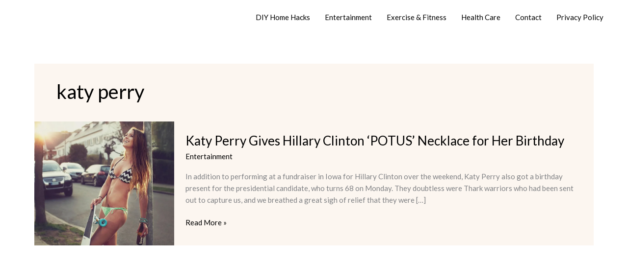

--- FILE ---
content_type: text/html; charset=utf-8
request_url: https://www.google.com/recaptcha/api2/aframe
body_size: 268
content:
<!DOCTYPE HTML><html><head><meta http-equiv="content-type" content="text/html; charset=UTF-8"></head><body><script nonce="Nr7XtShXjxvblMUpVmxGWg">/** Anti-fraud and anti-abuse applications only. See google.com/recaptcha */ try{var clients={'sodar':'https://pagead2.googlesyndication.com/pagead/sodar?'};window.addEventListener("message",function(a){try{if(a.source===window.parent){var b=JSON.parse(a.data);var c=clients[b['id']];if(c){var d=document.createElement('img');d.src=c+b['params']+'&rc='+(localStorage.getItem("rc::a")?sessionStorage.getItem("rc::b"):"");window.document.body.appendChild(d);sessionStorage.setItem("rc::e",parseInt(sessionStorage.getItem("rc::e")||0)+1);localStorage.setItem("rc::h",'1768550131911');}}}catch(b){}});window.parent.postMessage("_grecaptcha_ready", "*");}catch(b){}</script></body></html>

--- FILE ---
content_type: text/javascript
request_url: https://jsc.mgid.com/site/806439.js
body_size: 137406
content:
(()=>{var Uo=Object.create;var Re=Object.defineProperty;var $o=Object.getOwnPropertyDescriptor;var jo=Object.getOwnPropertyNames;var Ko=Object.getPrototypeOf,Jo=Object.prototype.hasOwnProperty;var F=(f,t)=>()=>(f&&(t=f(f=0)),t);var Ge=(f,t)=>()=>(t||f((t={exports:{}}).exports,t),t.exports),K=(f,t)=>{for(var e in t)Re(f,e,{get:t[e],enumerable:!0})},Yo=(f,t,e,i)=>{if(t&&typeof t=="object"||typeof t=="function")for(let a of jo(t))!Jo.call(f,a)&&a!==e&&Re(f,a,{get:()=>t[a],enumerable:!(i=$o(t,a))||i.enumerable});return f};var Me=(f,t,e)=>(e=f!=null?Uo(Ko(f)):{},Yo(t||!f||!f.__esModule?Re(e,"default",{value:f,enumerable:!0}):e,f));var N,P=F(()=>{N={library:"",cli:"8868ce2552cb1c8f4834035f480610184a0e8a63",widgetBuilder:"a2dd5561"}});var H,D=F(()=>{H={"0":{GENERAL:{translations:{"[GO]":"GO","[INFORMER_BACK_BUTTON_BANNER_TEXT]":"More stories to check out before you go","[INFORMER_BTN_DISCOVER_MORE]":"Discover More","[INFORMER_BUTTON_MORE]":"More","[INFORMER_CLOSE_AD_BUTTON]":"Close Ad","[INFORMER_CRITEO_ICON_TITLE]":"AdChoices","[INFORMER_CTA_LEARN_MORE]":"Read more","[INFORMER_DSA_ICON_TITLE]":"Widget Context Menu","[INFORMER_NEXT_UP_TITLE_TRANDING]":"Trending","[INFORMER_OPEN_BUTTON]":"Open","[INFORMER_READ_FULL_ARTICLE]":"Read Full Article","[INFORMER_RECOMMENDED_FOR_YOU]":"Recommended for you","[INFORMER_SPONSORED]":"Sponsored","[INFORMER_TEXT_CLOSE_AD]":"Close ad","[INFORMER_TEXT_CLOSE_IN_TIME]":"You can close ad in {{delayTime}}s","[INFORMER_TEXT_CLOSE_NOW]":"You can close ad now","[INFORMER_VIDEO_CLICK_TEXT]":"Learn more","[LS_CAB_SITE_BLOCK_ANTIFRAUD_SUBJECT_V2]":"Your website %s has been blocked (%s)","[LS_INFORMERS_CLOSE_BUTTON]":"Close","[LS_INFORMERS_MOBILEMODAL_GO]":"Go","[LS_INFORMERS_WIDGET_MOBILE_CONTINUE]":"Continue","[WIDGET_TITLE_CHECK_THIS_OUT]":"Check This Out","[WIDGET_TITLE_INTERESTING]":"Interesting in network","[WIDGET_TITLE_INTERESTING_FOR_YOU]":"Interesting For You","[WIDGET_TITLE_MORE_COOL_STUFF]":"More Cool Stuff","[WIDGET_TITLE_MORE_FROM_AROUND_THE_WEB]":"More From Around The Web","[WIDGET_TITLE_NONE]":"","[WIDGET_TITLE_PARTNERS_NEWS]":"Partner News","[WIDGET_TITLE_POPULAR]":"Popular in network","[WIDGET_TITLE_PROMOTED_CONTENT]":"Promoted Content","[WIDGET_TITLE_SMI]":"In other media","[WIDGET_TITLE_SPONSORED_CONTENT]":"Sponsored Content","[WIDGET_TITLE_SUGGESTED_NEWS]":"Suggested News","[WIDGET_TITLE_YOU_MAY_LIKE]":"You may like"},forbiddenPatterns:["make cl[i1!]ck","(cl[i!1]ck|cl[i!1]que|kl[i!1]kone|shtyp|kl[i!1]k|kl[i!1]kn[i!1]\u0435e) ((on|[i!1]n the) )?(h[e3]re|me|please|ads|to|en cualqu[i!1]er anunc[i!1]o|qu\u1EA3ng c\xE1o|na [i!1]megen|nje nga reklamat|no an\xFAnc[i!1]o|reklamen|em alguma propaganda|[i!1]klan atan|below banner)","pres[i1!]ona \u0441ualqu[i1!]er [i1!]magen","toca la pr[i1!]mera [i1!]magen ","(cl[i!1]ck|cl[i!1]que|kl[i!1]kone|shtyp|kl[i!1]k|kl[i!1]kn[i!1]\u0435e) ((on|[i!1]n the) )?([i!1]zpod)","adclick","criteo.com","cdn.geozo.com","taboola","trck.tracking505.com"]},METADATA:{hashCommitsData:{library:"",cli:"8868ce2552cb1c8f4834035f480610184a0e8a63",widgetBuilder:"a2dd5561"},compileTimestamp:1768241444},ASSETS:{customAdLinkConfig:{"in-article":{"in-article-impact":"mgid-in-article-impact"}},adLinkBlock:{marketgid:`<div class="mgheader"><span class="mghead">%WIDGET_TITLE%</span><div class="mg_addad%id mglogo"><a href="#" style="display: flex !important; align-items: center; justify-content: center; position: static;"><object aria-label="logo" width="58" height="26"><a style="position: static !important; margin-right: 3px !important; width: 55px; height: 26px" href="https://widgets.mgid.com/%lang/%utm%id" target="_blank"><img style="display: inline-block; width: 55px !important; height: 26px !important; margin: 0 !important; position: static;" src="https://cdn.mgid.com/images/mgid/mgid_ua.svg" width="55" height="26" alt /></a></object><object aria-label="logo" width="20" height="26"><a style="position: static !important; margin: 0 !important; width: 20px; height: 26px" href="https://www.mgid.com/services/privacy-policy" target="_blank"><img style="display: inline-block; width: 20px !important; height: 20px !important; margin: 0 !important; position: static;" src="https://cdn.mgid.com/images/logos/Adchoices.svg" width="20" height="20" alt /></a></object></a></div></div><style id="header-style">.mghead {font-weight: 700;font-size: 14px;text-transform: uppercase;text-align: left;font-family: Verdana, sans-serif;color: #4555a7;display: block;margin: 5px 0 0px 5px;float: left;}.mgheader {display: table !Important;width: 100% !important;margin-bottom: 0px;}div.mg_addad%id {text-align: right;opacity: 0.5;margin-right: 10px;display: inline-block;float: right;}div.mg_addad%id:hover {opacity: 1}div.mg_addad%id a {color: #000000;font: normal 10px Myriad Pro;text-decoration: none;}div.mg_addad%id img {margin: 0px -5px 0px 0px;border: 0px;float: none;padding: 0px;}div.mg_addad%id object a {height: 26px;display: flex;align-items: center;position: static !important; margin: 0 !important;}</style>
`},logosConfig:{marketgid:`<a class="mglogo-link" href="https://widgets.mgid.com/%lang/%utm%id" target="_blank"><svg class="mglogo-icon" style="display: block;max-width: 55px; max-height: 26px;" xmlns="http://www.w3.org/2000/svg" width="55" height="26" viewBox="0 0 70 37" fill="none"><path d="M44.9805 4.77588L41.2695 6.32612L50.8463 11.8116L54.0385 9.98311L44.9805 4.77588Z" fill="#FF0000"/><path d="M47.6543 9.983L50.8465 11.8115L70 0.800781L47.6543 9.983Z" fill="#FF6D70"/><path fill-rule="evenodd" clip-rule="evenodd" d="M42.3909 36C44.0172 34.7304 45.2628 32.9994 45.9263 31H70V36H42.3909Z" fill="#FFD801"/><path fill-rule="evenodd" clip-rule="evenodd" d="M29.3285 36C27.8426 34.8284 26.7156 33.1941 25.5708 31L0 31V36H29.3285Z" fill="#048AFF"/><path fill-rule="evenodd" clip-rule="evenodd" d="M66.8182 5.85149V12.1707C65.3466 10.9632 63.4773 10.2387 61.4489 10.2387C56.7159 10.2387 52.8978 14.1027 52.8978 18.8924C52.8978 23.6821 56.7159 27.5461 61.4489 27.5461C63.4773 27.5461 65.3466 26.8216 66.8182 25.6141V27.3449H70V4L66.8182 5.85149ZM61.4489 24.3261C58.4659 24.3261 56.0796 21.9111 56.0796 18.8924C56.0796 15.8737 58.4659 13.4587 61.4489 13.4587C64.4318 13.4587 66.8182 15.8737 66.8182 18.8924C66.8182 21.8709 64.4318 24.3261 61.4489 24.3261ZM13.5227 13.5782C14.5966 11.5657 16.7045 10.2373 19.0909 10.2373C22.5909 10.2373 25.4545 13.0952 25.4545 16.6776V27.3443H22.2727V17.2814C22.2727 15.0675 20.4829 13.2562 18.2954 13.2562C16.1079 13.2562 14.3182 15.0675 14.3182 17.2814V27.3443H11.1364V17.2814C11.1364 15.0675 9.34659 13.2562 7.15909 13.2562C4.97159 13.2562 3.18182 15.0675 3.18182 17.2814V27.3443H0V10.4386H3.18182V12.4109C4.33523 11.0826 6.04545 10.2373 7.95454 10.2373C10.3409 10.2373 12.4489 11.6059 13.5227 13.5782ZM50.9092 27.3476H47.7274V13.2595L50.9092 15.1514V27.3476ZM41.3631 12.1727V9.55645L44.5449 11.4079V26.6626C44.5449 31.4523 40.7267 35.3163 35.9938 35.3163C32.8518 35.3163 30.1074 33.5856 28.6359 31.0498L31.3802 29.4801C32.3347 31.0498 34.0449 32.0963 35.9938 32.0963C38.9767 32.0963 41.3631 29.6813 41.3631 26.6626V25.6161C39.8915 26.8236 38.0222 27.5481 35.9938 27.5481C31.2609 27.5481 27.4427 23.6841 27.4427 18.8944C27.4427 14.1047 31.2609 10.2407 35.9938 10.2407C38.0222 10.2407 39.8915 10.9652 41.3631 12.1727ZM30.6245 18.8944C30.6245 21.9131 33.0108 24.3281 35.9938 24.3281C38.9767 24.3281 41.3631 21.8729 41.3631 18.8944C41.3631 15.8757 38.9767 13.4607 35.9938 13.4607C33.0108 13.4607 30.6245 15.8757 30.6245 18.8944Z" fill="#0000CC"/></svg></a>
`,adchoices:`<a class="mgadchoices-link" href="https://www.mgid.com/services/privacy-policy" target="_blank"><svg class="mgadchoices-icon" style="display: block; max-width: 18px; max-height: 18px;" xmlns="http://www.w3.org/2000/svg" width="18" height="18" version="1.1" viewBox="0 0 83.7 88.2" xml:space="preserve"><path xmlns="http://www.w3.org/2000/svg" fill="#08AACD" d="M77.3,51.3c7.8-4.2,9.2-9.7,0-15l-63-34.5C6.7-2.5,0,1.1,0,9.9v67.9C0,89,5.9,90.1,13.6,85.9l7.2-4.1  c2.3-1.2,3.5-3.8,3.1-6.3c-0.6-2.4-3-3.9-5.4-3.3l-0.8,0.3c-4.3,2.3-7.1,0-7.1-4.9V18.9c0-4.8,3.5-7.2,7.7-4.5l44.1,25.2  c4.3,2.5,4.3,6.3,0,8.7L35.5,62.6V45.8c0-2.5-2.1-4.6-4.6-4.6s-4.6,2.1-4.6,4.6l0,0V69c0.5,3.5,3.8,5.9,7.3,5.4c0,0,0,0,0,0l1.6-0.5  L77.3,51.3z" /></svg></a>
`},scaleInfoHtml:`<!doctype html><html><head><meta charset="utf-8"><style>html, body, div, span, applet, object, iframe,h1, h2, h3, h4, h5, h6, p, blockquote, pre,a, abbr, acronym, address, big, cite, code,del, dfn, em, img, ins, kbd, q, s, samp,small, strike, strong, sub, sup, tt, var,b, u, i, center,dl, dt, dd, ol, ul, li,fieldset, form, label, legend,table, caption, tbody, tfoot, thead, tr, th, td,article, aside, canvas, details, embed,figure, figcaption, footer, header, hgroup,menu, nav, output, ruby, section, summary,time, mark, audio, video {margin: 0;padding: 0;border: 0;font-size: 100%;font: inherit;vertical-align: baseline;}/* HTML5 display-role reset for older browsers */article, aside, details, figcaption, figure,footer, header, hgroup, menu, nav, section {display: block;}body {line-height: 1;}ol, ul {list-style: none;}blockquote, q {quotes: none;}blockquote:before, blockquote:after,q:before, q:after {content: '';content: none;}table {border-collapse: collapse;border-spacing: 0;}</style></head><body><div id="test">Lorem ipsum dolor sit amet, consectetur adipisicing elit. Cumque deleniti dolor impedit nobis quo ratione temporibus. Accusantium adipisci animi cupiditate eligendi hic modi officiis perspiciatis provident tenetur, vero voluptate voluptatem.</div><script>window.addEventListener('load', function() {if (window.innerWidth !== 0) {window.parent.postMessage({id: 'scaleInfo',scale_metric_1: document.getElementById('test').offsetHeight,scale_metric_2: (window.outerWidth / window.innerWidth) * 100,scale_metric_3: (window.parent.outerWidth / window.parent.innerWidth) * 100,},'*');}});<\/script></body></html>`},WIDGET:{debug:!1,iframe:"",changeIframeSize:!1,widgetClickZones:"[]",activateDelay:2e3,clickableDelay:0,sendDimensions:!0,_constructor:'{"type":"under-article-widget","subType":"under-article-widget-custom","cols":1,"rows":1,"theme":"#2b397b","title":"[WIDGET_TITLE_PROMOTED_CONTENT]","aspectRatio":"3:2"}',subType:"under-article-widget-custom",widgetIframeAutoSize:"",globalSettings:'{"capping_observer_threshold":"0.5","current_language":"en","widget_lazy_load_margin":"1000","accidental_clicks_delay":"10","ia_page_view_timeout":"180","ia_page_imp_timeout":"180","widget_intentiq_refresh_millis":"43200000","retention_tool_widget_utm":"utm_mgid_push","except_ads_limit":"150","capping_observer_time":"","widget_consent_wait_time_ms":"30","widget_consent_outdated_time":"168","ia_paid_page_view_timeout":"","teaser_title_limit":""}',widgetAccidentalClicks:"wages",afShortEnabled:!0,loggerEnabled:!1,enableSource:!1,hasNewsPart:!1,newsPartUid:0,hasGoodsPart:!0,checkAnura:!1,anuraValue:0,disableCookies:!1,adBlockChangeStyles:!0,widgetTitle:"[WIDGET_TITLE_PROMOTED_CONTENT]",adblockIntegration:!1,availableLangs:'["es","vi","it","hi","pl","ru","uk"]',useConstructor:!1,popup:!1,type:"under-article-widget",mobileDoubleclickDelay:0,desktopDoubleclickDelay:0,markWagesAdInIntExchange:!0,projectName:"mgid",newsPartIdPartner:0,newsPartAcStatsEnabled:!1,newsPartKind:"",widgetUseConstructor:!1,useInNewsRanker:!1,widgetCountersDisabled:0,widgetClientSiteId:806439,autoCreativeCounterDomain:"counter.mgid.com",siteId:806439,modulePrefix:"MarketGidC",informerPrefix:"MarketGid",countersDomain:"c.mgid.com",currentSubnet:0,topMargin:0,popupText:"",cdnDomain:"cdn.mgid.com",mobileApp:!1,usePlaceReservation:!0,subnets:'[{"id":0,"informer_prefix":"MarketGid","mirror":"mgid.com","mirrorName":"marketgid","imageDomain":"mgid.com","dashboardDomain":"dashboard.mgid.com","utm":"?utm_source={domain}&utm_medium=referral&utm_campaign=widgets&utm_content=","advSrcId":37100}]',exposeSubnets:!0,childWidgets:"[]",allowMultipleWidgets:!0,widgetMirror:"marketgid",widgetDomain:"thehomeremedy.info",customFuncBlocks:"[]",widgetAutorefresh:!1,widgetReturnedRefresh:0,widgetPaginator:!1,imageFormat:132,elastic:!1,unlimited:!1,dfpWidth:0,dfpHeight:0,popupFrequency:3,elasticPageCount:2,countNews:1,blankImage:`data:image/svg+xml,%3Csvg
            xmlns="http://www.w3.org/2000/svg"
            width="480" height="320"
            viewBox="0 0 480 320"
            %3E%3C/svg%3E`,isResponsive:!0,mobileCountNews:"[]",childFuncBlocks:"[]",childProperties:"[]",customGradient:"",shadowDom:!0,sspPerformancePercentage:10,templateStyles:'.mgresponsive {display:inherit;}.mgbox {padding:0 !important;position:relative !important;text-align:center;vertical-align:top !important;margin:0 auto;display:-ms-flexbox;display:-webkit-flex;display:flex;-webkit-flex-direction:row;-ms-flex-direction:row;flex-direction:row;-webkit-flex-wrap:wrap;-ms-flex-wrap:wrap;flex-wrap:wrap;line-height:100% !important;transition:none !important;box-sizing:border-box;width:100%;max-width:100%;min-width:90px;z-index:1;}.mctitle {text-align:left;margin-top:2px;line-height:1 !important;}.mctitle a {font-weight:bold;font-size:16px;color:#333333;font-family:Arial, sans-serif;line-height:110% !important;}.mcdomain {display:block;text-align:left;}.mcdomain a {font-size:14px;line-height:14px;color:#2A71B6;font-family:Arial, sans-serif;padding:4px;display:block;overflow:hidden;text-transform:capitalize;}.mcdomain a img.mcimgsrc {vertical-align:bottom;margin-bottom:-3px;height:20px;width:20px;display:inline-block;}.mgline {position:relative;background:none repeat scroll 0 0;cursor:pointer;overflow:hidden;zoom:1;display:inline;padding:0 !important;width:99%;max-width:99%;min-width:90px;box-sizing:border-box;margin:0 0.5% 10px;display:-ms-flexbox;display:-webkit-flex;display:flex;-webkit-flex-direction:column;-ms-flex-direction:column;flex-direction:column;word-wrap:break-word;vertical-align:top;}.mgline:hover .mctitle a {color:#2b397b;text-decoration:underline !important;}.mgline[max-width~="120px"] .mcdesc {display:none !important;}.mgline .image-container {position:relative;display:block;}.mgline .image-container .mcimgad {position:absolute;right:0;bottom:0;width:20px;height:20px;}.mgline .image-with-text {position:relative;min-height:1px;}.mgline .image-with-text, .mgline .mgtobottom {width:100% !important;max-width:492px;margin:0 auto;}.mgline .fake {visibility:hidden;position:relative;padding-top:4px;}.text-elements a {text-decoration:none;}.fake, .mgtobottom {display:table;bottom:0;width:100%;text-align:left;}.mgtobottom__buy {padding-right:20px;}.mgtobottom {position:absolute;}.mgheader {display:table !important;width:100% !important;margin-bottom:14px;}.mghead {font-family:Arial, sans-serif !important;color:#2b397b;font-size:17px !important;text-transform:uppercase !important;font-weight:700;text-align:left;display:block;margin:5px 0 0 5px;float:left;}.mglogo {display:flex;align-items:center;gap:3px;opacity:0.5;margin-right:10px;float:right;}.mglogo:hover {opacity:1;}.mglogo-link, .mgadchoices-link {display:inline-block;line-height:0;text-decoration:none;}.mcdomain-top {padding:8px 0 4px;overflow:hidden;}.mcdomain-top a {display:block;padding:0;font-family:Arial, sans-serif;font-weight:normal;text-align:left;line-height:16px;letter-spacing:0.04em;overflow:hidden;}div.mcimg {padding:0;text-align:center;}img.mcimg {width:100% !important;height:auto !important;max-width:492px;max-height:277px;box-sizing:border-box;display:block;margin:0;opacity:1 !important;}.mcdesc {display:none;text-align:center;margin:0 0 2px;}.mcdesc a {font-weight:normal;font-size:12px;line-height:1.5 !important;font-style:normal;text-decoration:none;color:#666666;font-family:Verdana, Geneva, sans-serif;}@supports not (flex-wrap:wrap) {.mgbox {display:block !important;}.mgline {display:inline-block !important;}}@media (max-width:480px) {.mgline {width:100% !important;margin:1% 0 !important;max-width:100% !important;min-height:250px;}.mctitle {min-height:38px;}}',adBlockTemplateStyles:"",cookieMatchingDomain:"cm.mgid.com",widgetTemplate:'<section data-template-schema="widget"><div class="mgbox" data-template-type="container"><div class="mgheader" data-template-type="header" data-template-placed="before"><span class="mghead" data-template-macros="head"></span><div class="mg_addad%id mglogo" data-template-macros="logo,adchoices"></div></div></div></section><section data-template-schema="teaser"><div class="mgline"><div class="image-with-text"><div class="mcimg"><a data-template-macros="link"><div class="image-container"><img class="mcimg" data-template-macros="image"><!--intExchangeWagesImagePlace--></div></a></div><div class="text-elements"><div class="text_on_hover"><div class="mcdomain-top mcdomain"><a data-template-macros="link,source"></a></div><div class="mctitle"><a data-template-macros="link,title"></a></div><div class="mcdesc"><a data-template-macros="link,desc"></a></div></div></div></div></div></section><section data-template-schema="banner"><div class="mgline mgline-banner"></div></section>',isLoggerEnabled:!1,titleBreak:0,titleLimit:90,informerTitleDotsFlag:1,disableCaps:0,descBreak:0,descLimit:60,hasVideoPart:!1,noFollow:!0,useDefaultJs:!1,blocksDomainAddressJs:"mgid.com",sourceName:"",disableResizeImageAfterLoad:!1,adTypes:"pg,r",enabledCooperationTypes:'["wages"]',createIntExchange:!1,sspSanctionsEnabled:!1,cooperationTypes:'["wages"]',newsPartPagesCount:0,goodsPartPagesCount:20,codePaginatorEnabled:!0,adblockTemplate:"",activeChilds:"[]",imageSizeAttributes:'width="480" height="320"',servicerDomain:"servicer.mgid.com",debugInfoOn:!1,useLazyLoad:!1,onTranzPage:!1,widgetEnabled:!0,branchName:"main",autoplacementStatus:"off",staticRootDomain:"",libraryVersion:"1.11.255",adblockEmulation:!1,autoplacementSelector:"",widgetPerformanceMetric:!1,shadowDomClosed:!1,refreshAdsTime:45,refreshAdsBy:0,additionalWidgets:"[]",useApiRefresh:!1,videoCfg:"{}",customWidgetLib:"",spaEnabled:!1,passageFrequency:60,cookieStoragePrefix:"Mgid",useHoneypot:!1,disableCwvOptimization:!1,disableBannerSafeframe:!1,gptEnabled:!1,gptOptions:"{}",gptUnitId:{low:0,high:0,unsigned:!1},retentionToolEnabled:!1,collectWidgetReports:!1,ampSpaSupport:!0,backButtonOptions:"null",retentionToolScriptLink:"",retentionToolLoadFromWidgets:!1,immediateRollout:!1,requestsLimitOptions:"{}",id5Enabled:!0,externalAnalytics:"[]",bannersEnabled:!0,originTrialTokens:'[{"name":"X-Requested-With Trial. servicer.mgid.com","token":"A00OovyFoivp5xgE074+G3hiIk00oBqovMlZYlJd\\/gVpyF7t0vfq+2flpGTOUtezADAnKew0nlBFSAmijsLtlA0AAAB\\/eyJvcmlnaW4iOiJodHRwczovL3NlcnZpY2VyLm1naWQuY29tOjQ0MyIsImZlYXR1cmUiOiJXZWJWaWV3WFJlcXVlc3RlZFdpdGhEZXByZWNhdGlvbiIsImV4cGlyeSI6MTcxOTUzMjc5OSwiaXNUaGlyZFBhcnR5Ijp0cnVlfQ==","conditions":["webview"]},{"name":"X-Requested-With Trial. c.mgid.com","token":"A\\/TuIKGyAWlQptIROuEuX1RnZ8F17uxV+uDuQibYYFbe\\/[base64]","conditions":["webview"]}]',useTimePerformance:!0,waitConsentEnabled:!0,usePixelate:!0,clientId:573180,readMoreButtonOptions:"{}",backfillData:"{}",useScrollClick:!1,iframeDomain:"mg.mgid.com",crossDomainStorageEnabled:!1,customStylesEnabled:!1,loggingConsentEnabled:!0,flippEnabled:!1,blurEnabled:!1,gradientEnabled:!1,refreshTeaserAfterClick:!0,loadVisibleWidgetDisabled:!0,supportDarkTheme:!1,darkThemeSelector:"",bidmaticEnabled:!1,bidmaticOptions:"{}",ampLimitAdsEnabled:!1,clicktrackingEnabled:!1,clicktrackingMacros:"${CLICK_URL}",collectTopicsDisabled:!1,autocreativeCampaignId:0,omidEnabled:!1,newTabEnabled:!1,newTabOptions:"{}",swipeUpEnabled:!1,swipeUpOptions:"{}",lazyCustomMargin:0,nextUpCustomFuncEnabled:!1,pixelateImpressions:0,nextUpEnabled:!1,nextUpOptions:"{}",isNextUpAddWidget:!1,singleJsUrl:"",isWidgetPreview:!1,mraidEnabled:!1,consoleEnabled:!1,saveClickEnabled:!1,scenarioId:null,clickUnderEnabled:!1,clickUnderOptions:"{}",extendedSourceMacro:"",showDescription:!1,directGptEnabled:!0,directGptOptions:"{}",titleEnabled:!0,logoEnabled:!0,adchoicesEnabled:!0,adLink:1,widgetIntegrationType:"website",yieldBirdOptions:"{}",yieldBirdEnabled:!1,lightDomTrackersEnabled:!1,criteoIdEnabled:!1,siteLang:"en",storyPageImpDisabled:!0,isBackfillWidget:!1,targetVideoOptions:"{}",targetVideoEnabled:!1,directAniviewOptions:"{}",directAniviewEnabled:!1,pageWidgetList:""},SITE:{id:806439,cdnDomain:"cdn.mgid.com",crossDomainStorageEnabled:!1},BLOCKS:{ConstructorBlock:!1,SendDimensionsBlock:!0,VersionControlBlock:!1,InternalExchangeBlock:!0,RetentionToolBlock:!1,BlurBlock:!1,GradientBlock:!1,ColorBlock:!1,PaginatorBlock:!1,AutoRefreshInformerBlock:0,RefreshTeaserAfterClickBlock:!0,IframeSizeChangerBlock:!1,RejectBlock:!0,ViewabilityRefreshBlock:!1,OriginTrialsBlock:!0,RenderClassicBlock:!0,RenderSchematicBlock:!0,ResponsiveBlock:!0,ElasticBlock:!1,AntifraudBlock:!0,HoneypotBlock:!1,LazyLoadBlock:!1,FillCardLikesBlock:!1,ExternalApiBlock:!1,ImpactBlock:!1,InArticleAutoplacement:!1,AccidentalClicksBlock:!0,ActivateDelayBlock:2e3,OnTransitPageBlock:!1,GoogleGptBlock:!1,ImpactBlocks:!1,MobileExitBlock:!1,PassageBlock:!1,InterstitialBlock:!1,PopupBlock:!1,CollectWidgetReportsBlock:!1,ExternalAnalyticsBlock:!1,RtbBlock:!0,FlippBlock:!1,ID5Block:!0,widgetUseConstructor:!1,CarouselWidgetSuperBlock:!1,CarouselWidgetBlock:!1,InSiteNotificationBlock:!1,BackfillBlock:!1,MobileWidgetBlock:!1,VideoLibrary:!1,DarkThemeBlock:!1,BidmaticBlock:!1,BrowserTopicsBlock:!0,OmidBlock:!1,NewTabBlock:!1,SwipeUpBlock:!1,NextUpBlock:!1,MraidBlock:!1,ConsoleBlock:!1,SaveClickBlock:!1,ClickUnderBlock:!1,DirectGptBlock:!0,YieldBirdBlock:!1,LightDomTrackersBlock:!1,CriteoIdBlock:!1,TargetVideoBlock:!1,DirectAniviewBlock:!1}},"1312069":{ASSETS:{logosConfig:{}},WIDGET:{id:1312069,iframe:"0",_constructor:'{"blur":"auto","cols":3,"font":"arial","kind":"wages","rows":2,"type":"custom","media":{"opacity":80,"duration":1,"minWidth":250,"position":"bottom","minHeight":150,"videoOverlay":1},"mgbox":{"styles":{"maxWidth":1220}},"theme":"#2b397b","width":0,"button":1,"mcdesc":{"styles":{"font":"verdana","color":"#666666","display":"none","fontSize":12,"fontStyle":"normal","textAlign":"center","fontWeight":"normal","textDecoration":"none"}},"mgline":{"styles":{"width":"150","height":"120","margin":"2","borderColor":"#ffffff","borderStyle":"solid","borderWidth":0,"borderRadius":"0"}},"imgType":"super","mcimage":{"size":200,"styles":{"padding":0,"borderColor":"#ffffff","borderStyle":"solid","borderWidth":0},"size-width":492,"size-height":277},"mcprice":{"show":"true","styles":{"font":"verdana","color":"#2a3a7b","fontSize":14,"fontStyle":"normal","textAlign":"left","fontWeight":"bold","textDecoration":"none"}},"mctable":{"styles":{"borderColor":"","borderWidth":0,"backgroundColor":""}},"mctitle":{"styles":{"color":"#333333","fontSize":"16","fontStyle":"normal","textAlign":"left","fontWeight":"bold","text-transform":"uppercase","textDecoration":"none"}},"subType":"custom-under-article","mcdomain":{"styles":{"font":"arial","color":"#2a71b6","display":"block","fontSize":"14","fontStyle":"normal","textAlign":"left","fontWeight":"normal","textDecoration":"none"}},"rerunAds":"0","isToaster":1,"colsMobile":1,"isDragDown":1,"colorButton":"","imageFormat":46,"imageShadow":"","scrollEffect":"0","textPosition":"bottom","autoplacement":"off","formatChanged":true,"customGradient":"","isInterstitial":0,"popupFrequency":15,"widgetFormatId":1,"is_int_exchange":"0","passageFrequency":60,"showEffectButton":"false","showWidgetButton":"true","teaserCardShadow":"0","teaserFixedWidth":"0","imageScaleOnHover":"","interstitialAfter":3,"is_show_ad_marker":0,"frequencyOfDisplay":"1","widgetTitleSettings":{"styles":{"font":"arial","color":"#2b397b","fontSize":17,"text-transform":"uppercase"}},"frequencyCappingShow":3,"frequencyCappingTime":2,"notificationPosition":"top","toasterInactivityTime":8,"widgetTypeDescription":1}',subType:"custom-under-article",goodsPartUid:57644589,widgetTitle:"[WIDGET_TITLE_NONE]",type:"custom",mobileDoubleclickDelay:1e3,desktopDoubleclickDelay:1e3,popupText:"One more before you go",I:"MarketGidInfC1312069",imageFormat:46,popupFrequency:15,countNews:6,blankImage:`data:image/svg+xml,%3Csvg
            xmlns="http://www.w3.org/2000/svg"
            width="492" height="277"
            viewBox="0 0 492 277"
            %3E%3C/svg%3E`,customBanners:'{"1312069":[]}',templateStyles:'.mgresponsive {display:inherit;}.mgbox {padding:0 !important;position:relative !important;text-align:center;vertical-align:top !important;margin:0 auto;display:-ms-flexbox;display:-webkit-flex;display:flex;-webkit-flex-direction:row;-ms-flex-direction:row;flex-direction:row;-webkit-flex-wrap:wrap;-ms-flex-wrap:wrap;flex-wrap:wrap;line-height:100% !important;transition:none !important;box-sizing:border-box;width:100%;max-width:100%;min-width:90px;}.mctitle {text-align:left;margin-top:2px;line-height:1 !important;}.mctitle a {font-weight:bold;font-size:16px;color:#333333;font-family:Arial, sans-serif;line-height:110% !important;}.mcdomain {display:block;text-align:left;}.mcdomain a {font-size:14px;line-height:14px;color:#2a71b6;font-family:Arial, sans-serif;padding:4px;display:block;overflow:hidden;text-transform:capitalize;}.mcdomain a img.mcimgsrc {vertical-align:bottom;margin-bottom:-3px;height:20px;width:20px;display:inline-block;}.mgline {position:relative;background:none repeat scroll 0 0;cursor:pointer;overflow:hidden;zoom:1;display:inline;padding:0 !important;width:32.33333333%;max-width:32.33333333%;min-width:90px;box-sizing:border-box;margin:0 0.5% 10px;display:-ms-flexbox;display:-webkit-flex;display:flex;-webkit-flex-direction:column;-ms-flex-direction:column;flex-direction:column;word-wrap:break-word;vertical-align:top;}.mgline:hover .mctitle a {color:#2b397b;text-decoration:underline !important;}.mgline[max-width~="120px"] .mcdesc {display:none !important;}.mgline .image-container {position:relative;display:block;}.mgline .image-container .mcimgad {position:absolute;right:0;bottom:0;width:20px;height:20px;}.mgline .image-with-text {position:relative;min-height:1px;}.mgline .image-with-text, .mgline .mgtobottom {width:100% !important;max-width:492px;margin:0 auto;}.mgline .fake {visibility:hidden;position:relative;padding-top:4px;}.text-elements a {text-decoration:none;}.mgheader {margin-bottom:14px;}.fake, .mgtobottom {display:table;bottom:0;width:100%;text-align:left;}.mgtobottom__buy {padding-right:20px;}.mgtobottom {position:absolute;}.mghead {font-family:Arial, sans-serif !important;color:#2b397b;font-size:17px !important;text-transform:uppercase !important;}.mcdomain-top {padding:8px 0 4px;overflow:hidden;}.mcdomain-top a {display:block;padding:0;font-family:Arial, sans-serif;font-weight:normal;text-align:left;line-height:16px;letter-spacing:0.04em;overflow:hidden;}div.mgbuybox, div.mgarrowbox, div.mcprice {display:none;}div.mcimg {padding:0;text-align:center;}img.mcimg {width:100% !important;height:auto !important;max-width:492px;max-height:277px;box-sizing:border-box;display:block;margin:0;opacity:1 !important;}.mcdesc {display:none;text-align:center;margin:0 0 2px;}.mcdesc a {font-weight:normal;font-size:12px;line-height:1.5 !important;font-style:normal;text-decoration:none;color:#666666;font-family:Verdana,Geneva,sans-serif;}@supports not (flex-wrap:wrap) {.mgbox {display:block !important;}.mgline {display:inline-block !important;}}@media (max-width:480px) {.mgline {width:100% !important;margin:1% 0 !important;max-width:100% !important;min-height:250px;}.mctitle {min-height:38px;}}.mg-slider-overlay {overflow:hidden;position:relative;}.mg-slider-overlay .mg-slider-wrap {min-height:200px;position:relative;width:100%;-webkit-transform:translate3D(0, 0, 0);-moz-transform:translate3D(0, 0, 0);-ms-transform:translate3D(0, 0, 0);-o-transform:translate3D(0, 0, 0);transform:translate3D(0, 0, 0);-webkit-transition-duration:200ms;-moz-transition-duration:200ms;-ms-transition-duration:200ms;-o-transition-duration:200ms;transition-duration:200ms;}.mg-slider-overlay .mg-slider-wrap .mg-slider-box {left:0;top:0;position:absolute;width:100%;}.mg-pagination {text-align:center;}.mg-pagination .mg-pagination-list {display:inline-block;}.mg-pagination .mg-pagination-item {cursor:pointer;display:inline-block;*display:inline;*zoom:1;width:8px;height:8px;margin:0 2px;background:#ddd;border-radius:50%;}.mg-pagination .mg-pagination-item-prev, .mg-pagination .mg-pagination-item-next {background:#f7f7f7;border:1px solid #cecece;border-radius:2px;cursor:pointer;display:inline-block;height:11px;margin:0 10px;padding:5px 0;text-align:center;vertical-align:middle;width:29px;}.mg-pagination .mg-pagination-item-prev:after, .mg-pagination .mg-pagination-item-next:after {background:url(https://images.dable.io/static/i/prevnext2.png?3) no-repeat 0 0;background-size:17px 11px;content:"";display:inline-block;height:13px;width:9px;}.mg-pagination .mg-pagination-item-next:after {background-position:-10px 0;width:8px;}.mg-pagination .mg-pagination-item-current {background:#508eef;}',widgetTemplate:'<div class="mgbox"><!--advertPrefix-->{foreach}<div class="mgline">{if $banner}{$banner}{/if}{if $teaser}<div class="image-with-text"><div class="mcimg"><a {$target}{$href} ><div class="image-container"><img class="mcimg" {$src} /><!--intExchangeWagesImagePlace--></div></a></div><div class="text-elements"><div class="text_on_hover"><div class="mcdomain-top mcdomain"><a {$target}{$href}>{$source}</a></div><div class="mctitle"><a {$target}{$href}>{$title}</a></div><div class="mcdesc"><a {$target}{$href}>{$desc}</a></div></div></div></div>{/if}</div>{/foreach}</div>',titleLimit:75,descLimit:75,imageSizeAttributes:'width="492" height="277"',crossId:1312069,widgetPathES5:"https://jsc.mgid.com/t/h/thehomeremedy.info.1312069.es5.js",widgetPathES6:"https://jsc.mgid.com/t/h/thehomeremedy.info.1312069.es6.js",publisherId:57644589,customStylesEnabled:!0,loggingConsentEnabled:!1,clicktrackingMacros:"",directGptEnabled:!1,titleEnabled:!1,adLink:3},BLOCKS:{IframeSizeChangerBlock:"0",RenderSchematicBlock:!1,DirectGptBlock:!1}},"1312073":{ASSETS:{logosConfig:{}},WIDGET:{id:1312073,iframe:"0",_constructor:'{"blur":"auto","cols":1,"font":"arial","kind":"wages","rows":15,"type":"smart","media":{"opacity":80,"duration":1,"minWidth":250,"position":"bottom","minHeight":150,"videoOverlay":1},"mgbox":{"styles":{"maxWidth":1220}},"price":false,"theme":"#2b397b","width":0,"button":1,"mcdesc":{"styles":{"font":"verdana","color":"#666666","display":"none","fontSize":11,"fontStyle":"normal","textAlign":"center","fontWeight":"normal","textDecoration":"none"}},"mgline":{"styles":{"width":"150","height":"120","margin":"2","borderColor":"#ffffff","borderStyle":"solid","borderWidth":0,"borderRadius":"0"}},"imgType":"super","mcimage":{"size":200,"styles":{"padding":0,"borderColor":"#ffffff","borderStyle":"solid","borderWidth":0},"size-width":492,"size-height":277},"mcprice":{"show":"false","styles":{"font":"verdana","color":"#2a3a7b","fontSize":14,"fontStyle":"normal","textAlign":"left","fontWeight":"bold","textDecoration":"none"}},"mctable":{"styles":{"borderColor":"","borderWidth":0,"backgroundColor":""}},"mctitle":{"styles":{"color":"#515150","fontSize":"17","fontStyle":"normal","textAlign":"center","fontWeight":"bold","text-transform":"uppercase","textDecoration":"none"}},"subType":"smart-plus","mcdomain":{"styles":{"font":"arial","color":"#bbbbbb","display":"block","fontSize":10,"fontStyle":"normal","textAlign":"center","fontWeight":"normal","textDecoration":"none"}},"rerunAds":"0","isToaster":"","colsMobile":2,"isDragDown":"","previewImg":"https://cdn.mgid.com/images/draw-widget-preview.jpg","colorButton":"","imageFormat":46,"imageShadow":"","scrollEffect":"0","textPosition":"bottom","autoplacement":"off","formatChanged":true,"customGradient":"","isInterstitial":"","popupFrequency":15,"widgetFormatId":7,"is_int_exchange":"0","mobileWidgetImg":"https://cdn.mgid.com/images/mobile-widget-preview.png","passageFrequency":60,"showEffectButton":"false","showWidgetButton":"true","teaserCardShadow":"0","teaserFixedWidth":"0","imageScaleOnHover":"","interstitialAfter":3,"is_show_ad_marker":0,"frequencyOfDisplay":"1","widgetTitleSettings":{"styles":{"font":"arial","color":"#2b397b","fontSize":14,"text-transform":"uppercase"}},"frequencyCappingShow":3,"frequencyCappingTime":2,"notificationPosition":"top","toasterInactivityTime":8,"widgetTypeDescription":1,"title":"[WIDGET_TITLE_NONE]","infiniteScroll":true}',subType:"smart-plus",enableSource:!0,goodsPartUid:57644593,widgetTitle:"[WIDGET_TITLE_NONE]",adblockIntegration:!0,type:"smart",mobileDoubleclickDelay:1e3,desktopDoubleclickDelay:1e3,popupText:"One more before you go",I:"MarketGidInfC1312073",childWidgets:'{"1824365":{"childId":1824365,"newsWidgetIdPartner":0,"customFuncBlocks":[],"showMonetizationEnabled":1,"childCountNews":6,"isAdblockChild":true,"childSubtype":"under-article-widget-adblock","childTemplate":"<div class=\\"mgbox\\">\\n    <!--advertPrefix-->\\n    {foreach}\\n    <div class=\\"mgline\\">\\n        {if $banner}{$banner}{\\/if}\\n        {if $teaser}\\n        <div class=\\"image-with-text\\">\\n            <div class=\\"mcimg\\">\\n                <a {$target} {$href} >\\n                    <div class=\\"image-container\\">\\n                        <img class=\\"mcimg\\" {$src} \\/>\\n                        <!--intExchangeWagesImagePlace-->\\n                    <\\/div>\\n                <\\/a>\\n            <\\/div>\\n            <div class=\\"text-elements\\">\\n                <div class=\\"text_on_hover\\">\\n                    <div class=\\"mcdomain-top mcdomain\\" style=\\"display: none;\\"><a {$target} {$href}>{$source}<\\/a><\\/div>\\n                    <div class=\\"mctitle\\"><a {$target} {$href}>{$title}<\\/a><\\/div>\\n                <\\/div>\\n            <\\/div>\\n        <\\/div>\\n        {\\/if}\\n    <\\/div>\\n    {\\/foreach}\\n<\\/div>\\n"}}',imageFormat:46,elastic:!0,unlimited:!0,popupFrequency:15,countNews:15,blankImage:`data:image/svg+xml,%3Csvg
            xmlns="http://www.w3.org/2000/svg"
            width="492" height="277"
            viewBox="0 0 492 277"
            %3E%3C/svg%3E`,isResponsive:!1,childFuncBlocks:'{"1824365":["features\\/RefreshTeaserAfterClick"]}',childProperties:'{"1824365":{"id":1824365,"desktopDoubleclickDelay":0,"mobileDoubleclickDelay":0,"goodsPartUid":58156819,"newsPartUid":0,"widgetReturnedRefresh":0,"elastic":1,"refreshAdsTime":45,"refreshAdsBy":0,"gptOptions":null,"refreshTeaserAfterClick":true,"flippEnabled":false,"nextUpOptions":null,"widgetTitle":"[WIDGET_TITLE_NONE]","titleEnabled":false,"logoEnabled":true,"adchoicesEnabled":true}}',customBanners:'{"1312073":[],"1824365":[]}',templateStyles:".mgbox * {-webkit-transition:all .25s;-moz-transition:all .25s;-ms-transition:all .25s;-o-transition:all .25s;transition:all .25s;}.mgbox {padding:0 !important;position:relative !important;text-align:center;vertical-align:top !important;margin:0 auto;border-style:none;display:-ms-flexbox;display:-webkit-flex;display:flex;-webkit-flex-direction:row;-ms-flex-direction:row;flex-direction:row;-webkit-flex-wrap:wrap;-ms-flex-wrap:wrap;flex-wrap:wrap;line-height:100% !important;transition:none !important;box-sizing:border-box;width:100%;max-width:680px;font-family:Arial;}.mgheader {border-bottom:1px solid #ccc !important;padding-bottom:3px;margin-bottom:10px;}.mgheader div a {position:relative;top:-5px;}.mgheader div img {position:relative;top:5px;height:27px;}.mghead {color:#333;font-size:17px;line-height:1.2;text-transform:uppercase !important;margin:5px 0 0 0 !important;font-family:Arial;font-weight:400;}.mgline {background:transparent;cursor:pointer;display:inline-block;_overflow:hidden;*zoom:1;*display:inline;border:none;box-sizing:border-box;display:-ms-flexbox;display:-webkit-flex;display:flex;-webkit-flex-direction:column;-ms-flex-direction:column;flex-direction:column;word-wrap:break-word;vertical-align:top;position:relative;margin-bottom:5px;}.mgline .allink {height:100%;width:100%;display:block;position:absolute;cursor:pointer;z-index:999;}.mgline .image-with-text {width:100% !important;height:auto;max-width:100%;margin:0 auto;position:relative;}.mgline .image-container {position:relative;}div.mcimg {padding:0;text-align:center;display:block !important;}.mgline:hover:not(.vrline) div.mcimg {opacity:0.8 !important;}img.mcimg {border-style:none;width:100%;height:auto !important;max-width:680px;max-height:385px;box-sizing:border-box;display:block;margin:0;}.mgline .text-elements {padding-top:10px;}.text-elements a {text-decoration:none;}.mgline .text_on_hover a {top:0;left:0;}.mctitle {text-align:left;}.mctitle a {font-family:Arial;font-weight:bold;font-size:20px;line-height:22px;font-style:normal;text-decoration:none;color:#333;letter-spacing:-0.4px;}.mgline:hover .mctitle a {color:#0F4B81;text-decoration:none;}.mcdesc {display:none;text-align:left;}.mcdesc a {font-family:Arial;font-weight:normal;font-size:16px;line-height:20px;font-style:normal;text-decoration:none;color:#a9a9a9;}.mcdomain {display:block;text-align:left;margin-top:10px;}.mcdomain a {font-family:Arial;font-weight:400;font-size:17px;line-height:16px;font-style:normal;text-decoration:none;color:#A9A9A9;display:block;overflow:hidden;text-transform:uppercase;letter-spacing:0.85px;}@supports not (flex-wrap:wrap) {.mgbox {display:block !important;}.mgline {display:inline-block !important;}}img.mcimgad {position:absolute;bottom:0;right:0;z-index:10;opacity:0.7;width:20px;height:20px;}.mgbox .row1, .mgbox .row2 {display:flex;flex-direction:row;flex-wrap:wrap;width:100%;max-width:100%;position:relative;margin:0 0 5px !important;}.mgbox .row1 .mgline {width:100%;max-width:100%;}.row1 .mgline img.mcimgad {left:0;}.row1 .mgline .text_on_hover {padding:0 0 10px;z-index:10;}.row1 .mgline .mcdesc {margin-top:10px;}.row1 .mgline .image-container:before {content:\\'\\';display:inline-block;position:absolute;left:0 !important;width:100%;height:100%;z-index:10;}.mgbox .row2 .mgline {width:49.5%;max-width:49.5%;}.row2 .mgline .text_on_hover {padding:0 0 10px;z-index:10;}.row2 .mgline .mcdesc {margin-top:5px;max-height:32px;overflow:hidden;}.row2 .mgline .image-container:before {content:\\'\\';display:inline-block;position:absolute;left:0 !important;width:100%;height:100%;z-index:10;}.row2 .mgline:first-child {margin-right:1%;}.row2 .mgline .mctitle {margin-bottom:5px !important;}.row2 .mgline .mcdesc {display:none !important;}@media (max-width:480px) {.row1 .mgline:not(.vrline) div.mcimg {float:none;width:100%;}.row1 .mgline div.mcimg {float:none;width:100%;}.row1 .mgline img.mcimgad {left:inherit;}.row1 .mgline .text-elements {width:100% !important;bottom:0 !important;}.row1 .mgline .text_on_hover {width:auto;height:auto;}.row1 .mgline .mcdesc {margin-top:5px;max-height:32px;overflow:hidden;}.row2 .mgline {width:100% !important;max-width:100% !important;}.row2 .mgline:first-child {width:100%;margin-right:0;max-width:100% !important;}.mctitle, .mcdesc {width:100% !important;}.mctitle, .mcdesc {text-align:left !important;}.mgline {overflow:hidden;}.mghead {font-size:15px;}.mgheader div img {max-height:24px;}.mctitle a {font-size:18px;line-height:19px;letter-spacing:-0.2px;}.mcdomain a {font-size:12px;line-height:12px;}.mcdomain {margin-top:5px;}}.mgbox .row2 .mgline {display:block;}",adBlockTemplateStyles:`.mgresponsive {display:inherit;}.mgbox {padding:0 !important;position:relative !important;text-align:center;vertical-align:top !important;margin:0 auto;border-style:solid;border-width:0;display:flex;-webkit-flex-direction:row;-ms-flex-direction:row;flex-direction:row;-webkit-flex-wrap:wrap;-ms-flex-wrap:wrap;flex-wrap:wrap;line-height:100% !important;transition:none !important;box-sizing:border-box;-webkit-box-pack:justify;-ms-flex-pack:justify;justify-content:space-between;}.mgline {position:relative;}.mgline .image-with-text {position:relative;}.mgbox {width:100%;max-width:700px;}div.mcimg {padding:0;text-align:center;}img.mcimg {border-style:solid;border-color:#ffffff;border-width:0;width:100% !important;height:auto !important;max-width:492px;max-height:277px;box-sizing:border-box;display:block;aspect-ratio:16 / 9;}.mgline .text-elements {position:absolute;bottom:0;left:0;background:transparent linear-gradient(to bottom, transparent 0px, rgba(0, 0, 0, 0.7) 50%, rgba(0, 0, 0, 0.9) 100%) repeat scroll 0 0;width:100%;}.mctitle {margin:10px 1% 1px 1%;text-align:left;line-height:1 !important;}.mctitle a {font-weight:bold;font-size:13px;line-height:1.1;font-style:normal;text-decoration:none;color:#fff;font-family:Arial, Helvetica, sans-serif;}.mgline:hover .mctitle a {color:#fff;text-decoration:underline !important;}.mcdesc {display:none;text-align:center;}.mcdesc a {font-weight:normal;font-size:12px;line-height:12px;font-style:normal;text-decoration:none;color:#666666;font-family:Verdana, Geneva, sans-serif;}.mcdomain {display:block;text-align:left;margin:0 1%;overflow:hidden;}.mcdomain a {font-weight:normal;font-size:11px;line-height:16px;font-style:normal;text-decoration:none;color:#C7C7C7;font-family:Arial, Helvetica, sans-serif;display:block;overflow:hidden;padding-top:1px;padding-bottom:5px;}.mcdomain a img.mcimgsrc {vertical-align:bottom;margin-bottom:-3px;height:20px;width:20px;display:inline-block;}.mgline {background:none repeat scroll 0 0;cursor:pointer;overflow:hidden;zoom:1;display:inline;padding:0 !important;border-style:solid;border-color:#ffffff;border-width:0;width:calc(33.333% - 10px);max-width:33.333%;box-sizing:border-box;margin:0 0 5px;display:-ms-flexbox;display:-webkit-flex;display:flex;-webkit-flex-direction:column;-ms-flex-direction:column;flex-direction:column;word-wrap:break-word;flex-wrap:wrap;-webkit-box-pack:justify;-ms-flex-pack:justify;justify-content:space-between;}.mgline .image-container {position:relative;}.mgline .image-container .mcimgad {position:absolute;right:0;bottom:0;width:20px;height:20px;}.mgline {vertical-align:top;}.mgline, .mgbox {min-width:90px;}.mgline[max-width~="120px"] .mcdesc {display:none !important;}@supports not (flex-wrap:wrap) {.mgbox {display:block !important;}.mgline {display:inline-block !important;}}.text-elements a {text-decoration:none;}div.mcprice {text-align:left;}div.mcprice span {font-weight:bold;font-size:14px;line-height:14px;font-style:normal;text-decoration:none;color:#2a3a7b;font-family:Verdana, Geneva, sans-serif;}div.mgbuybox, div.mgarrowbox {display:none;}div.mgbuybox, div.mgarrowbox, div.mcprice {display:none;}span.mcpriceold {text-decoration:line-through !important;}@media (max-width:480px) {.mgline {width:48% !important;margin:1% !important;max-width:48% !important;}}@media (max-width:480px) {.mgline {width:98% !important;margin:1% !important;max-width:98% !important;}}img.mcimg {margin:0;opacity:1 !important;}.mgline {position:relative;}.mgline .fake {visibility:hidden;position:relative;padding-top:4px;}.mgbuybox {text-align:right;font-weight:700;font-size:12px;color:#666666;}.mcdesc {margin-top:0;margin-bottom:2px;}.mcdesc a {line-height:1.5 !important;}.mcprice-wrap {position:absolute;display:block;top:0;left:0;text-decoration:none;}.mcdiscount {color:#fff;border:none;font-size:1.21em;}.mgarrowbox {position:relative;background:#fff;padding-right:12px;}.mgarrowbox:before {content:\\'\\';position:absolute;top:0;right:-10px;border-top:21px solid transparent;border-bottom:21px solid transparent;border-left:10px solid #fff;}div.mcprice-cover {display:-ms-flexbox;display:-webkit-flex;display:flex;-webkit-flex-wrap:nowrap;-ms-flex-wrap:nowrap;flex-wrap:nowrap;-webkit-align-items:stretch;-moz-box-align:stretch;-ms-flex-align:stretch;align-items:stretch;-webkit-justify-content:flex-start;justify-content:flex-start;-webkit-flex-direction:row;-ms-flex-direction:row;flex-direction:row;height:42px;font-size:14px;}div.mcprice-cover .mcprice {font-size:1.29em;color:#fff;}div.mcprice-cover.mcprice-cover_old .mcprice-inner {padding-top:4px;width:auto;}div.mcprice-cover.mcprice-cover_old .mcprice-val {padding-right:0;}div.mcprice-cover.mcprice-cover_old .mcprice {margin-bottom:4px;color:#2a3a7b;font-size:1em;}div.mcprice-cover.mcprice-cover_old + .mcprice-cover {display:none !important;}.mcprice-val, .mcprice-inner {display:-ms-flexbox;display:-webkit-flex;display:flex;-webkit-flex-wrap:wrap;-ms-flex-wrap:wrap;flex-wrap:wrap;-webkit-align-items:center;-moz-box-align:center;-ms-flex-align:center;align-items:center;-webkit-justify-content:flex-start;justify-content:flex-start;white-space:nowrap;}.mcprice-inner {background:#ed181d;position:relative;padding:0 2px 0 8px;text-align:center;color:#fff;width:100%;}.mcprice-inner:before {content:\\'\\';position:absolute;top:0;right:-10px;border-top:21px solid transparent;border-bottom:21px solid transparent;border-left:10px solid #ed181d;}.mcprice-val {padding:2px 10px 0 14px;-webkit-flex-direction:column;-ms-flex-direction:column;flex-direction:column;-webkit-flex-wrap:wrap;-ms-flex-wrap:wrap;flex-wrap:wrap;-webkit-justify-content:center;justify-content:center;-webkit-align-items:flex-start;-moz-box-align:start;-ms-flex-align:start;align-items:flex-start;font-weight:bold;font-style:normal;text-align:left;}.mcpriceold {display:block !important;position:relative;width:100%;font-size:0.78em;font-weight:inherit;color:#ed181d;}.mcpriceold span {position:relative;}.mcpriceold span:before {content:\\'\\';height:1px;background:#ed181d;left:0;right:0;top:50%;position:absolute;}div.mgbuybox, div.mgarrowbox {display:none;}.fake, .mgtobottom {display:table;bottom:0;width:100%;text-align:left;}.fake > *, .mgtobottom > * {display:table-cell;}.mgtobottom__buy {padding-right:20px;}.mgtobottom {position:absolute;}.mgline .image-with-text, .mgline .mgtobottom {width:100% !important;margin:0 auto;}.mgline .image-with-text, .mgline .mgtobottom {max-width:294px;}.mghead {font-family:Arial, Helvetica, sans-serif !important;color:#2b397b;font-size:14px !important;text-transform:uppercase !important;}.mghead {margin:10px 0 0 0 !important;font-weight:600 !important;}div.mcprice, div.mcriceold {font-weight:bold;font-size:14px;line-height:14px;font-style:normal;text-decoration:none;color:#2a3a7b;font-family:Verdana, Geneva, sans-serif;}.mgline[max-width~="120px"] .mgarrowbox, .mgline[max-width~="120px"] .mgbuybox {display:none !important;}.mgline .image-with-text {min-height:1px;}@media (max-width:480px) {.mgline {width:98% !important;margin:1% !important;max-width:98% !important;}}.mgheader {border-bottom:1px solid #2b397b !important;padding-bottom:3px;margin-bottom:3px;}.mgheader div object, .mgheader div object a, .mgheader div img {max-width:40px;max-height:22px;}.mgheader div object:nth-child(2), .mgheader div object:nth-child(2) > a, .mgheader div object:nth-child(2) > a > img {max-width:12px;max-height:22px;}`,widgetTemplate:'<div class="mgbox"><!--advertPrefix-->{foreach}{if this.iteration == 1}<div class="row1">{/if}{if this.iteration == 2}</div><div class="row2">{/if}{if this.iteration == 4}</div><div class="row1">{/if}{if this.iteration == 5}</div><div class="row1">{/if}{if this.iteration == 6}</div><div class="row2">{/if}{if this.iteration == 8}</div><div class="row1">{/if}{if this.iteration == 9}</div><div class="row1">{/if}{if this.iteration == 10}</div><div class="row2">{/if}{if this.iteration == 12}</div><div class="row1">{/if}{if this.iteration == 13}</div><div class="row1">{/if}{if this.iteration == 14}</div><div class="row2">{/if}{if this.iteration == 16}</div>{/if}<div class="mgline">{if $banner}{$banner}{/if}{if $teaser}<a class="allink" {$target}{$href}></a><div class="image-with-text"><div class="mcimg"><a {$target}{$href} ><div class="image-container"><div class="image-gradient"><img class="mcimg" {$src} /><!--intExchangeWagesImagePlace--></div></div></a></div><div class="text-elements"><div class="text_on_hover"><div class="mctitle"><a {$target}{$href}>{$title}</a></div><div class="mcdesc"><a {$target}{$href}>{$desc}</a></div><div class="mcdomain"><a {$target}{$href}>{$source}</a></div></div></div></div>{/if}</div>{/foreach}</div></div>',descLimit:75,sourceName:"s1",adblockTemplate:'<div class="mgbox"><!--advertPrefix-->{foreach}<div class="mgline">{if $banner}{$banner}{/if}{if $teaser}<div class="image-with-text"><div class="mcimg"><a {$target}{$href} ><div class="image-container"><img class="mcimg" {$src} /><!--intExchangeWagesImagePlace--></div></a></div><div class="text-elements"><div class="text_on_hover"><div class="mcdomain-top mcdomain" style="display: none;"><a {$target}{$href}>{$source}</a></div><div class="mctitle"><a {$target}{$href}>{$title}</a></div></div></div></div>{/if}</div>{/foreach}</div>',activeChilds:"[1824365]",imageSizeAttributes:'width="492" height="277"',crossId:1312073,widgetPathES5:"https://jsc.mgid.com/t/h/thehomeremedy.info.1312073.es5.js",widgetPathES6:"https://jsc.mgid.com/t/h/thehomeremedy.info.1312073.es6.js",publisherId:57644593,loggingConsentEnabled:!1,clicktrackingMacros:"",directGptEnabled:!1,titleEnabled:!1,adLink:3},BLOCKS:{IframeSizeChangerBlock:"0",RenderSchematicBlock:!1,ResponsiveBlock:!1,ElasticBlock:!0,DirectGptBlock:!1}},"1312076":{ASSETS:{logosConfig:{}},WIDGET:{id:1312076,iframe:"0",_constructor:'{"blur":"auto","cols":"2","font":"arial","kind":"wages","rows":"2","type":"in-article","media":{"opacity":80,"duration":1,"minWidth":250,"position":"bottom","minHeight":150,"videoOverlay":1},"mgbox":{"styles":{"maxWidth":1220}},"theme":"#000000","width":0,"button":1,"mcdesc":{"styles":{"font":"verdana","color":"#666666","display":"none","fontSize":11,"fontStyle":"normal","textAlign":"left","fontWeight":"normal","textDecoration":"none"}},"mgline":{"styles":{"width":"200","height":"250","margin":"7","borderColor":"#e9e9e9","borderStyle":"solid","borderWidth":1,"borderRadius":"8"}},"imgType":"super","mcimage":{"size":200,"styles":{"padding":0,"borderColor":"#ffffff","borderStyle":"solid","borderWidth":0},"size-width":492,"size-height":277},"mcprice":{"show":"false","styles":{"font":"verdana","color":"#2a3a7b","fontSize":14,"fontStyle":"normal","textAlign":"left","fontWeight":"bold","textDecoration":"none"}},"mctable":{"styles":{"borderColor":"","borderWidth":0,"backgroundColor":"#ffffff"}},"mctitle":{"styles":{"color":"#474747","fontSize":16,"fontStyle":"normal","textAlign":"left","fontWeight":"bold","text-transform":"uppercase","textDecoration":"none"}},"subType":"in-article-main","mcdomain":{"styles":{"font":"arial","color":"#7f7f7f","display":"block","fontSize":"13","fontStyle":"normal","textAlign":"left","fontWeight":"normal","textDecoration":"none"}},"rerunAds":"0","isToaster":1,"colsMobile":1,"isDragDown":1,"colorButton":"","imageFormat":46,"imageShadow":"","scrollEffect":"0","textPosition":"right","autoplacement":"off","formatChanged":true,"customGradient":"","isInterstitial":0,"popupFrequency":15,"widgetFormatId":1,"is_int_exchange":"0","passageFrequency":60,"showEffectButton":"false","showWidgetButton":"true","teaserCardShadow":"0","teaserFixedWidth":"0","imageScaleOnHover":"","interstitialAfter":3,"is_show_ad_marker":0,"frequencyOfDisplay":"1","widgetTitleSettings":{"styles":{"font":"arial","color":"#2b397b","fontSize":14,"text-transform":"uppercase"}},"frequencyCappingShow":3,"frequencyCappingTime":2,"notificationPosition":"top","widgetTypeDescription":1,"title":"[WIDGET_TITLE_NONE]"}',subType:"in-article-main",goodsPartUid:57644596,widgetTitle:"[WIDGET_TITLE_NONE]",type:"in-article",mobileDoubleclickDelay:1e3,desktopDoubleclickDelay:1e3,popupText:"One more before you go",I:"MarketGidInfC1312076",imageFormat:46,popupFrequency:15,countNews:4,blankImage:`data:image/svg+xml,%3Csvg
            xmlns="http://www.w3.org/2000/svg"
            width="492" height="277"
            viewBox="0 0 492 277"
            %3E%3C/svg%3E`,mobileCountNews:'{"mobile":3}',customBanners:'{"1312076":[]}',templateStyles:`.mgresponsive {display:inherit;}.mgbox {padding:0 !important;position:relative !important;text-align:center;vertical-align:top !important;margin:0 auto;border-style:solid;border-width:0px;border-color:;background-color:#ffffff;display:-ms-flexbox;display:-webkit-flex;display:flex;-webkit-flex-direction:row;-ms-flex-direction:row;flex-direction:row;-webkit-flex-wrap:wrap;-ms-flex-wrap:wrap;flex-wrap:wrap;line-height:100% !important;transition:none !important;box-sizing:border-box;}.mgline {position:relative;}.mgline .image-with-text {position:relative;}.mgbox {width:100%;max-width:100%;}div.mcimg {padding:0px;text-align:center;}div.mcimg {float:left;}img.mcimg {border-style:solid;border-color:#ffffff;border-width:0px;width:100% !important;height:auto !important;max-width:492px;max-height:277px;box-sizing:border-box;display:block;}.mctitle {margin-top:10px;text-align:left;padding-top:10px;}.mctitle a {font-weight:bold;font-size:16px;line-height:16px;font-style:normal;text-decoration:none;color:#474747;font-family:Arial,Helvetica,sans-serif;}.mcdesc {display:none;text-align:left;}.mcdesc a {font-weight:normal;font-size:11px;line-height:11px;font-style:normal;text-decoration:none;color:#666666;font-family:Verdana,Geneva,sans-serif;}.mcdomain {display:block;text-align:left;}.mcdomain a {font-weight:normal;font-size:13px;line-height:13px;font-style:normal;text-decoration:none;color:#7f7f7f;font-family:Arial,Helvetica,sans-serif;padding:4px;display:block;overflow:hidden;text-transform:capitalize;}.mcdomain a img.mcimgsrc {vertical-align:bottom;margin-bottom:-3px;height:20px;width:20px;display:inline-block;}.mgline {background:none repeat scroll 0 0;background-color:#ffffff;cursor:pointer;display:inline-block;overflow:hidden;zoom:1;display:inline;padding:0 !important;border-style:solid;border-color:#e9e9e9;border-width:1px;width:49%;max-width:49%;box-sizing:border-box;margin:10px 0.5%;display:-ms-flexbox;display:-webkit-flex;display:flex;-webkit-flex-direction:column;-ms-flex-direction:column;flex-direction:column;word-wrap:break-word;}.mgline .image-container {position:relative;}.mgline .image-container .mcimgad {position:absolute;right:0;bottom:0;width:20px;height:20px;}.mgline {vertical-align:top;}.mgline, .mgbox {min-width:0px;}img.mcimg {display:block;}.mgline[max-width~="120px"] .mcdesc {display:none !important;}@supports not (flex-wrap:wrap) {.mgbox {display:block !important;}.mgline {display:inline-block !important;}}.text-elements a {text-decoration:none;}div.mcprice {text-align:left;}div.mcprice span {font-weight:bold;font-size:14px;line-height:14px;font-style:normal;text-decoration:none;color:#2a3a7b;font-family:Verdana,Geneva,sans-serif;}div.mgbuybox, div.mgarrowbox {display:false;}div.mgbuybox, div.mgarrowbox, div.mcprice {display:none;}span.mcpriceold {text-decoration:line-through !important;}@media (max-width:480px) {.mgline {width:48% !important;margin:1% !important;max-width:48% !important;}}@media (max-width:480px) {.mgline {width:100% !important;margin:1% 0 !important;max-width:100% !important;}}div[class*=mg_addad] {margin-top:-4px;margin-bottom:2px;}div[id*=TrafficmediaComposite] div[class*=widgets_logo] a {bottom:-18px;}.mgheader {padding-top:10px;}img.mcimg {margin:0;opacity:1 !important;}.mgline {position:relative;}.mgline .fake {visibility:hidden;position:relative;padding-top:4px;}.mgline:hover .mctitle a {color:#000000;text-decoration:underline !important;}.mcprice-wrap {position:absolute;display:block;top:0;left:0;text-decoration:none;}.mgarrowbox {position:relative;background:rgba(255, 255, 255, 0.75);}.mgarrowbox:before {content:\\'\\';position:absolute;top:0;right:-7px;border-top:15px solid transparent;border-bottom:15px solid transparent;border-left:7px solid rgba(255, 255, 255, 0.75);}div.mcprice-cover {display:-ms-flexbox;display:-webkit-flex;display:flex;-webkit-flex-wrap:wrap;-ms-flex-wrap:wrap;flex-wrap:wrap;-webkit-align-items:stretch;-moz-box-align:stretch;-ms-flex-align:stretch;align-items:stretch;-webkit-justify-content:flex-start;justify-content:flex-start;-webkit-flex-direction:row;-ms-flex-direction:row;flex-direction:row;height:30px;font-size:14px;}div.mcprice-cover .mcprice {font-size:1.29em;color:#2a3a7b;}div.mcprice-cover.mcprice-cover_old {min-width:40px;}div.mcprice-cover.mcprice-cover_old .mcprice-inner {display:none !important;}div.mcprice-cover.mcprice-cover_old .mcprice {margin-bottom:2px;color:#2a3a7b;font-size:1em;}div.mcprice-cover.mcprice-cover_old + .mcprice-cover {display:none !important;}.mcprice-val, .mcprice-inner {display:-ms-flexbox;display:-webkit-flex;display:flex;-webkit-flex-wrap:wrap;-ms-flex-wrap:wrap;flex-wrap:wrap;-webkit-align-items:center;-moz-box-align:center;-ms-flex-align:center;align-items:center;-webkit-justify-content:flex-start;justify-content:flex-start;}.mcprice-inner {position:relative;padding:0 2px;text-align:center;width:100%;}.mcprice-val {padding:0 3px 0 2px;-webkit-flex-direction:column;-ms-flex-direction:column;flex-direction:column;-webkit-justify-content:center;justify-content:center;-webkit-align-items:flex-start;-moz-box-align:start;-ms-flex-align:start;align-items:flex-start;font-weight:bold;font-style:normal;text-align:left;}.mcpriceold {display:block !important;position:relative;width:100%;font-size:0.9em;font-weight:inherit;color:#ed181d;}.mcpriceold span {position:relative;}.mcpriceold span:before {content:\\'\\';height:1px;background:#ed181d;left:0;right:0;top:50%;position:absolute;}.mgbuybox {width:40%;display:inline-block;text-align:right;font-weight:bold;font-family:Verdana, sans-serif;font-size:12px;color:#666666;text-decoration:underline;}.mctitle {margin-top:2px;line-height:1 !important;}.mcdesc {margin-top:0;margin-bottom:2px;}.mcdesc a {line-height:1.5 !important;}div.mcprice {line-height:14 px !important;}div.mgbuybox, div.mgarrowbox {display:none;}.mgtobottom {position:absolute;bottom:0;width:100%;text-align:left;}.mgline .mgtobottom, .mgline .fake {display:none;}.mghead {font-family:Arial,Helvetica,sans-serif !important;color:#2b397b;font-size:14px !important;text-transform:uppercase !important;}.mcpriceold {float:left;}.mcdiscount {display:block;color:#fff;border:none;font-size:17px;}.mcdomain {display:block;overflow:hidden;padding:4px;}.mcdomain a {padding:0px;display:block;padding-top:3.5px;padding-bottom:2px;overflow:hidden;}div.mcprice, div.mcriceold {font-weight:bold;font-size:14px;line-height:14px;font-style:normal;text-decoration:none;color:#2a3a7b;font-family:Verdana,Geneva,sans-serif;}div.mcpriceold {text-decoration:line-through !important;}.mgline[max-width~="120px"] .mgarrowbox, .mgline[max-width~="120px"] .mgbuybox {display:none !important;}.mgline .image-with-text {padding:10px 0;min-height:1px;display:flex;}@media (max-width:480px) {.mgline {width:98% !important;margin:1% !important;max-width:98% !important;}}.mgline, .mgbox {min-width:49%;}.mgline {margin:0 0.5%;border-style:solid none none;}.mgline .text-elements {width:60%;float:left;flex-grow:1;}.mgline .image-container {overflow:hidden;}div.mcimg {width:37%;margin-right:10px;}div.mcimg a {display:block;}.mctitle {padding-top:0;margin-top:0;}.mgline .mctitle a {display:inline-block;line-height:18px;}.mgtobottom {position:relative;}.mgline .mgtobottom, .mgline .fake {display:table;}.mgline .mgtobottom > *, .mgline .fake > * {display:table-cell;}.mcdomain {padding:0;margin-top:3px;}.mcdomain a {width:100%;height:14px;padding:0;padding-bottom:3px;}.mgline:nth-child(5), .mgline:nth-child(6) {border-style:solid none;}@media screen and (max-width:480px) {.mgbox, .mgline {min-width:inherit !important;}.mgline {width:98% !important;margin:0 !important;}.mgline:nth-child(6) {display:none;}.mgline .mctitle a {font-size:20px;line-height:20px;}.mgline .mgtobottom .mcdomain a {font-size:13px;line-height:13px;}}`,widgetTemplate:'<div class="mgbox"><!--advertPrefix-->{foreach}<div class="mgline">{if $banner}{$banner}{/if}{if $teaser}<div class="image-with-text"><div class="mcimg"><a {$target}{$href} ><div class="image-container"><img class="mcimg" {$src} /><!--intExchangeWagesImagePlace--></div></a></div><div class="text-elements"><div class="text_on_hover"><div class="mcdomain-top mcdomain" style="display: none;"><a {$target}{$href}>{$source}</a></div><div class="mctitle"><a {$target}{$href}>{$title}</a></div><div class="fake"><div class="mcdomain"><a {$target}{$href}>{$source}</a></div></div><div class="mgtobottom"><div class="mcdomain"><a {$target}{$href}>{$source}</a></div></div></div></div></div>{/if}</div>{/foreach}</div>',titleLimit:75,descLimit:75,imageSizeAttributes:'width="492" height="277"',crossId:1312076,widgetPathES5:"https://jsc.mgid.com/t/h/thehomeremedy.info.1312076.es5.js",widgetPathES6:"https://jsc.mgid.com/t/h/thehomeremedy.info.1312076.es6.js",publisherId:57644596,loggingConsentEnabled:!1,clicktrackingMacros:"",directGptEnabled:!1,titleEnabled:!1,adLink:3},BLOCKS:{IframeSizeChangerBlock:"0",RenderSchematicBlock:!1,DirectGptBlock:!1}},"1824365":{ASSETS:{logosConfig:{}},WIDGET:{id:1824365,iframe:"0",activateDelay:0,_constructor:'{"cols":3,"font":"verdana","kind":"","rows":2,"type":"under-article-widget","media":{"opacity":80,"duration":1,"minWidth":250,"position":"bottom","minHeight":150,"videoOverlay":1},"mgbox":{"styles":{"maxWidth":1220}},"theme":"#2b397b","width":0,"button":1,"mcdesc":{"styles":{"font":"verdana","color":"#666666","display":"block","fontSize":12,"fontStyle":"normal","textAlign":"center","fontWeight":400,"textDecoration":"none !Important"}},"mgline":{"styles":{"borderColor":"#ffffff","borderStyle":"solid","borderWidth":0}},"mcimage":{"size":200,"styles":{"padding":0,"borderColor":"#ffffff","borderStyle":"solid","borderWidth":0},"size-width":492,"size-height":277},"mcprice":{"show":"false","styles":{"font":"verdana","color":"#2a3a7b","fontSize":14,"fontStyle":"normal","textAlign":"left","fontWeight":"bold","textDecoration":"none"}},"mctable":{"styles":{"borderColor":"","borderWidth":0,"backgroundColor":""}},"mctitle":{"styles":{"color":"#333333","fontSize":15,"fontStyle":"normal","textAlign":"center","fontWeight":"bold","textDecoration":"none"}},"subType":"under-article-widget-adblock","mcdomain":{"styles":{"font":"verdana","color":"#bbbbbb","display":"block","fontSize":10,"fontStyle":"normal","textAlign":"center","fontWeight":"normal","textDecoration":"none"}},"isToaster":1,"text-bold":"bold","text-font":"arial","text-size":17,"colsMobile":1,"isDragDown":1,"text-color":"#515150","description":"none","imageShadow":"","widgetTitle":"[WIDGET_TITLE_PROMOTED_CONTENT]","image-format":46,"textPosition":"bottom","widget-theme":"#2b397b","autoplacement":"off","formatChanged":"","text-position":"bottom","isInterstitial":0,"popupFrequency":15,"widgetFormatId":1,"domain-text-font":"arial","domain-text-size":10,"image-size-width":492,"passageFrequency":60,"widget-text-font":"arial","domain-text-color":"#bbb","image-size-height":277,"imageScaleOnHover":"","interstitialAfter":3,"is_show_ad_marker":0,"text-font-cssname":"arial","widgetTitleSettings":{"styles":{"font":"arial","color":"#2b397b","fontSize":17,"text-transform":"uppercase"}},"frequencyCappingShow":3,"frequencyCappingTime":2,"toasterInactivityTime":8,"widgetTypeDescription":1,"widget-text-font-cssname":"arial","text-style div.text_position":"left","domain-text-style div.text_position":"center","title":"[WIDGET_TITLE_NONE]","infiniteScroll":true}',subType:"under-article-widget-adblock",enableSource:!0,goodsPartUid:58156819,widgetTitle:"[WIDGET_TITLE_NONE]",popupText:"One more before you go",I:"MarketGidInfC1824365",imageFormat:46,elastic:!0,unlimited:!0,popupFrequency:15,countNews:6,blankImage:`data:image/svg+xml,%3Csvg
            xmlns="http://www.w3.org/2000/svg"
            width="492" height="277"
            viewBox="0 0 492 277"
            %3E%3C/svg%3E`,customBanners:'{"1824365":[]}',templateStyles:`.mgresponsive {display:inherit;}.mgbox {padding:0 !important;position:relative !important;text-align:center;vertical-align:top !important;margin:0 auto;border-style:solid;border-width:0;display:flex;-webkit-flex-direction:row;-ms-flex-direction:row;flex-direction:row;-webkit-flex-wrap:wrap;-ms-flex-wrap:wrap;flex-wrap:wrap;line-height:100% !important;transition:none !important;box-sizing:border-box;-webkit-box-pack:justify;-ms-flex-pack:justify;justify-content:space-between;}.mgline {position:relative;}.mgline .image-with-text {position:relative;}.mgbox {width:100%;max-width:700px;}div.mcimg {padding:0;text-align:center;}img.mcimg {border-style:solid;border-color:#ffffff;border-width:0;width:100% !important;height:auto !important;max-width:492px;max-height:277px;box-sizing:border-box;display:block;aspect-ratio:16 / 9;}.mgline .text-elements {position:absolute;bottom:0;left:0;background:transparent linear-gradient(to bottom, transparent 0px, rgba(0, 0, 0, 0.7) 50%, rgba(0, 0, 0, 0.9) 100%) repeat scroll 0 0;width:100%;}.mctitle {margin:10px 1% 1px 1%;text-align:left;line-height:1 !important;}.mctitle a {font-weight:bold;font-size:13px;line-height:1.1;font-style:normal;text-decoration:none;color:#fff;font-family:Arial, Helvetica, sans-serif;}.mgline:hover .mctitle a {color:#fff;text-decoration:underline !important;}.mcdesc {display:none;text-align:center;}.mcdesc a {font-weight:normal;font-size:12px;line-height:12px;font-style:normal;text-decoration:none;color:#666666;font-family:Verdana, Geneva, sans-serif;}.mcdomain {display:block;text-align:left;margin:0 1%;overflow:hidden;}.mcdomain a {font-weight:normal;font-size:11px;line-height:16px;font-style:normal;text-decoration:none;color:#C7C7C7;font-family:Arial, Helvetica, sans-serif;display:block;overflow:hidden;padding-top:1px;padding-bottom:5px;}.mcdomain a img.mcimgsrc {vertical-align:bottom;margin-bottom:-3px;height:20px;width:20px;display:inline-block;}.mgline {background:none repeat scroll 0 0;cursor:pointer;overflow:hidden;zoom:1;display:inline;padding:0 !important;border-style:solid;border-color:#ffffff;border-width:0;width:calc(33.333% - 10px);max-width:33.333%;box-sizing:border-box;margin:0 0 5px;display:-ms-flexbox;display:-webkit-flex;display:flex;-webkit-flex-direction:column;-ms-flex-direction:column;flex-direction:column;word-wrap:break-word;flex-wrap:wrap;-webkit-box-pack:justify;-ms-flex-pack:justify;justify-content:space-between;}.mgline .image-container {position:relative;}.mgline .image-container .mcimgad {position:absolute;right:0;bottom:0;width:20px;height:20px;}.mgline {vertical-align:top;}.mgline, .mgbox {min-width:90px;}.mgline[max-width~="120px"] .mcdesc {display:none !important;}@supports not (flex-wrap:wrap) {.mgbox {display:block !important;}.mgline {display:inline-block !important;}}.text-elements a {text-decoration:none;}div.mcprice {text-align:left;}div.mcprice span {font-weight:bold;font-size:14px;line-height:14px;font-style:normal;text-decoration:none;color:#2a3a7b;font-family:Verdana, Geneva, sans-serif;}div.mgbuybox, div.mgarrowbox {display:none;}div.mgbuybox, div.mgarrowbox, div.mcprice {display:none;}span.mcpriceold {text-decoration:line-through !important;}@media (max-width:480px) {.mgline {width:48% !important;margin:1% !important;max-width:48% !important;}}@media (max-width:480px) {.mgline {width:98% !important;margin:1% !important;max-width:98% !important;}}img.mcimg {margin:0;opacity:1 !important;}.mgline {position:relative;}.mgline .fake {visibility:hidden;position:relative;padding-top:4px;}.mgbuybox {text-align:right;font-weight:700;font-size:12px;color:#666666;}.mcdesc {margin-top:0;margin-bottom:2px;}.mcdesc a {line-height:1.5 !important;}.mcprice-wrap {position:absolute;display:block;top:0;left:0;text-decoration:none;}.mcdiscount {color:#fff;border:none;font-size:1.21em;}.mgarrowbox {position:relative;background:#fff;padding-right:12px;}.mgarrowbox:before {content:\\'\\';position:absolute;top:0;right:-10px;border-top:21px solid transparent;border-bottom:21px solid transparent;border-left:10px solid #fff;}div.mcprice-cover {display:-ms-flexbox;display:-webkit-flex;display:flex;-webkit-flex-wrap:nowrap;-ms-flex-wrap:nowrap;flex-wrap:nowrap;-webkit-align-items:stretch;-moz-box-align:stretch;-ms-flex-align:stretch;align-items:stretch;-webkit-justify-content:flex-start;justify-content:flex-start;-webkit-flex-direction:row;-ms-flex-direction:row;flex-direction:row;height:42px;font-size:14px;}div.mcprice-cover .mcprice {font-size:1.29em;color:#fff;}div.mcprice-cover.mcprice-cover_old .mcprice-inner {padding-top:4px;width:auto;}div.mcprice-cover.mcprice-cover_old .mcprice-val {padding-right:0;}div.mcprice-cover.mcprice-cover_old .mcprice {margin-bottom:4px;color:#2a3a7b;font-size:1em;}div.mcprice-cover.mcprice-cover_old + .mcprice-cover {display:none !important;}.mcprice-val, .mcprice-inner {display:-ms-flexbox;display:-webkit-flex;display:flex;-webkit-flex-wrap:wrap;-ms-flex-wrap:wrap;flex-wrap:wrap;-webkit-align-items:center;-moz-box-align:center;-ms-flex-align:center;align-items:center;-webkit-justify-content:flex-start;justify-content:flex-start;white-space:nowrap;}.mcprice-inner {background:#ed181d;position:relative;padding:0 2px 0 8px;text-align:center;color:#fff;width:100%;}.mcprice-inner:before {content:\\'\\';position:absolute;top:0;right:-10px;border-top:21px solid transparent;border-bottom:21px solid transparent;border-left:10px solid #ed181d;}.mcprice-val {padding:2px 10px 0 14px;-webkit-flex-direction:column;-ms-flex-direction:column;flex-direction:column;-webkit-flex-wrap:wrap;-ms-flex-wrap:wrap;flex-wrap:wrap;-webkit-justify-content:center;justify-content:center;-webkit-align-items:flex-start;-moz-box-align:start;-ms-flex-align:start;align-items:flex-start;font-weight:bold;font-style:normal;text-align:left;}.mcpriceold {display:block !important;position:relative;width:100%;font-size:0.78em;font-weight:inherit;color:#ed181d;}.mcpriceold span {position:relative;}.mcpriceold span:before {content:\\'\\';height:1px;background:#ed181d;left:0;right:0;top:50%;position:absolute;}div.mgbuybox, div.mgarrowbox {display:none;}.fake, .mgtobottom {display:table;bottom:0;width:100%;text-align:left;}.fake > *, .mgtobottom > * {display:table-cell;}.mgtobottom__buy {padding-right:20px;}.mgtobottom {position:absolute;}.mgline .image-with-text, .mgline .mgtobottom {width:100% !important;margin:0 auto;}.mgline .image-with-text, .mgline .mgtobottom {max-width:294px;}.mghead {font-family:Arial, Helvetica, sans-serif !important;color:#2b397b;font-size:14px !important;text-transform:uppercase !important;}.mghead {margin:10px 0 0 0 !important;font-weight:600 !important;}div.mcprice, div.mcriceold {font-weight:bold;font-size:14px;line-height:14px;font-style:normal;text-decoration:none;color:#2a3a7b;font-family:Verdana, Geneva, sans-serif;}.mgline[max-width~="120px"] .mgarrowbox, .mgline[max-width~="120px"] .mgbuybox {display:none !important;}.mgline .image-with-text {min-height:1px;}@media (max-width:480px) {.mgline {width:98% !important;margin:1% !important;max-width:98% !important;}}.mgheader {border-bottom:1px solid #2b397b !important;padding-bottom:3px;margin-bottom:3px;}.mgheader div object, .mgheader div object a, .mgheader div img {max-width:40px;max-height:22px;}.mgheader div object:nth-child(2), .mgheader div object:nth-child(2) > a, .mgheader div object:nth-child(2) > a > img {max-width:12px;max-height:22px;}`,widgetTemplate:'<div class="mgbox"><!--advertPrefix-->{foreach}<div class="mgline">{if $banner}{$banner}{/if}{if $teaser}<div class="image-with-text"><div class="mcimg"><a {$target}{$href} ><div class="image-container"><img class="mcimg" {$src} /><!--intExchangeWagesImagePlace--></div></a></div><div class="text-elements"><div class="text_on_hover"><div class="mcdomain-top mcdomain" style="display: none;"><a {$target}{$href}>{$source}</a></div><div class="mctitle"><a {$target}{$href}>{$title}</a></div></div></div></div>{/if}</div>{/foreach}</div>',descLimit:75,sourceName:"s1",imageSizeAttributes:'width="492" height="277"',crossId:1824365,widgetPathES5:"https://jsc.mgid.com/t/h/thehomeremedy.info.1824365.es5.js",widgetPathES6:"https://jsc.mgid.com/t/h/thehomeremedy.info.1824365.es6.js",publisherId:58156819,loggingConsentEnabled:!1,clicktrackingMacros:"",directGptEnabled:!1,titleEnabled:!1,adLink:3},BLOCKS:{IframeSizeChangerBlock:"0",RenderSchematicBlock:!1,ElasticBlock:!0,ActivateDelayBlock:0,DirectGptBlock:!1}},"1877956":{WIDGET:{id:1877956,iframe:"0",_constructor:'{"type":"story","subType":"story-plus","title":"[WIDGET_TITLE_PROMOTED_CONTENT]","infiniteScroll":true}',subType:"story-plus",goodsPartUid:59967146,type:"story",I:"MarketGidInfC1877956",imageFormat:46,elastic:!0,unlimited:!0,countNews:15,blankImage:`data:image/svg+xml,%3Csvg
            xmlns="http://www.w3.org/2000/svg"
            width="492" height="277"
            viewBox="0 0 492 277"
            %3E%3C/svg%3E`,isResponsive:!1,customBanners:'{"1877956":[]}',templateStyles:".mgbox * {transition:all 0.25s;}.mgbox {padding:0 !important;position:relative !important;text-align:center;vertical-align:top !important;margin:0 auto;border-style:none;display:-ms-flexbox;display:-webkit-flex;display:flex;-webkit-flex-direction:row;-ms-flex-direction:row;flex-direction:row;-webkit-flex-wrap:wrap;-ms-flex-wrap:wrap;flex-wrap:wrap;line-height:100% !important;transition:none !important;box-sizing:border-box;width:100%;max-width:680px;font-family:Arial;z-index:1;}.mgheader {display:table !important;width:100% !important;border-bottom:1px solid #ccc !important;padding-bottom:3px;margin-bottom:10px;}.mghead {color:#333;font-size:17px;line-height:1.2;text-transform:uppercase !important;margin:5px 0 0 0 !important;font-family:Arial;font-weight:400;text-align:left;display:block;float:left;}.mglogo {display:flex;align-items:center;gap:3px;opacity:0.5;margin-right:10px;float:right;}.mglogo:hover {opacity:1;}.mglogo-link, .mgadchoices-link {display:inline-block;line-height:0;text-decoration:none;}.mgline {background:transparent;cursor:pointer;display:inline-block;*zoom:1;*display:inline;border:none;box-sizing:border-box;display:-ms-flexbox;display:-webkit-flex;display:flex;-webkit-flex-direction:column;-ms-flex-direction:column;flex-direction:column;word-wrap:break-word;vertical-align:top;position:relative;margin-bottom:5px;}.mgline .allink {height:100%;width:100%;display:block;position:absolute;cursor:pointer;z-index:999;}.mgline .image-with-text {width:100% !important;height:auto;max-width:100%;margin:0 auto;position:relative;}.mgline .image-container {position:relative;}div.mcimg {padding:0;text-align:center;display:block !important;}.mgline:hover:not(.vrline) div.mcimg {opacity:0.8 !important;}img.mcimg {border-style:none;width:100%;height:auto !important;max-width:680px;max-height:385px;box-sizing:border-box;display:block;margin:0;}.mgline .text-elements {padding-top:10px;}.text-elements a {text-decoration:none;}.mgline .text_on_hover a {top:0;left:0;}.mctitle {text-align:left;}.mctitle a {font-family:Arial;font-weight:bold;font-size:20px;line-height:22px;font-style:normal;text-decoration:none;color:#333;letter-spacing:-0.4px;}.mgline:hover .mctitle a {color:#0F4B81;text-decoration:none;}.mcdesc {display:none;text-align:left;}.mcdesc a {font-family:Arial;font-weight:normal;font-size:16px;line-height:20px;font-style:normal;text-decoration:none;color:#a9a9a9;}.mcdomain {display:block;text-align:left;margin-top:10px;}.mcdomain a {font-family:Arial;font-weight:400;font-size:17px;line-height:16px;font-style:normal;text-decoration:none;color:#A9A9A9;display:block;overflow:hidden;text-transform:uppercase;letter-spacing:0.85px;}@supports not (flex-wrap:wrap) {.mgbox {display:block !important;}.mgline {display:inline-block !important;}}img.mcimgad {position:absolute;bottom:0;right:0;z-index:10;opacity:0.7;width:20px;height:20px;}.mgbox .row1, .mgbox .row2 {display:flex;flex-direction:row;flex-wrap:wrap;width:100%;max-width:100%;position:relative;margin:0 0 5px !important;}.mgbox .row1 .mgline {width:100%;max-width:100%;}.row1 .mgline img.mcimgad {left:0;}.row1 .mgline .text_on_hover {padding:0 0 10px;z-index:10;}.row1 .mgline .mcdesc {margin-top:10px;}.row1 .mgline .image-container:before {content:\\'\\';display:inline-block;position:absolute;left:0 !important;width:100%;height:100%;z-index:10;}.mgbox .row2 .mgline {width:49.5%;max-width:49.5%;}.row2 .mgline .text_on_hover {padding:0 0 10px;z-index:10;}.row2 .mgline .mcdesc {margin-top:5px;max-height:32px;overflow:hidden;}.row2 .mgline .image-container:before {content:\\'\\';display:inline-block;position:absolute;left:0 !important;width:100%;height:100%;z-index:10;}.row2 .mgline:first-child {margin-right:1%;}.row2 .mgline .mctitle {margin-bottom:5px !important;}.row2 .mgline .mcdesc {display:none !important;}@media (max-width:480px) {.row1 .mgline:not(.vrline) div.mcimg {float:none;width:100%;}.row1 .mgline div.mcimg {float:none;width:100%;}.row1 .mgline img.mcimgad {left:inherit;}.row1 .mgline .text-elements {width:100% !important;bottom:0 !important;}.row1 .mgline .text_on_hover {width:auto;height:auto;}.row1 .mgline .mcdesc {margin-top:5px;max-height:32px;overflow:hidden;}.row2 .mgline {width:100% !important;max-width:100% !important;}.row2 .mgline:first-child {width:100%;margin-right:0;max-width:100% !important;}.mctitle, .mcdesc {width:100% !important;}.mctitle, .mcdesc {text-align:left !important;}.mgline {overflow:hidden;}.mghead {font-size:15px;}.mgheader div img {max-height:24px;}.mctitle a {font-size:18px;line-height:19px;letter-spacing:-0.2px;}.mcdomain a {font-size:12px;line-height:12px;}.mcdomain {margin-top:5px;}}.mgbox .row2 .mgline {display:block;}",widgetTemplate:'<section data-template-schema="widget"><div class="mgbox"><div class="mgheader" data-template-type="header" data-template-placed="before"><span class="mghead" data-template-macros="head"></span><div class="mg_addad%id mglogo" data-template-macros="logo,adchoices"></div></div><div class="row1" data-template-type="container" data-template-container-places="1"></div><div class="row2" data-template-type="container" data-template-container-places="2,3"></div><div class="row1" data-template-type="container" data-template-container-places="4"></div><div class="row1" data-template-type="container" data-template-container-places="5"></div><div class="row2" data-template-type="container" data-template-container-places="6,7"></div><div class="row1" data-template-type="container" data-template-container-places="8"></div><div class="row1" data-template-type="container" data-template-container-places="9"></div><div class="row2" data-template-type="container" data-template-container-places="10,11"></div><div class="row1" data-template-type="container" data-template-container-places="12"></div><div class="row1" data-template-type="container" data-template-container-places="13"></div><div class="row2" data-template-type="container" data-template-container-places="14,15"></div></div></section><section data-template-schema="teaser"><div class="mgline"><a class="allink" data-template-macros="link"></a><div class="image-with-text"><div class="mcimg"><a data-template-macros="link"><div class="image-container"><div class="image-gradient"><img class="mcimg" data-template-macros="image"><!--intExchangeWagesImagePlace--></div></div></a></div><div class="text-elements"><div class="text_on_hover"><div class="mctitle"><a data-template-macros="link,title"></a></div><div class="mcdesc"><a data-template-macros="link,desc"></a></div><div class="mcdomain"><a data-template-macros="link,source"></a></div></div></div></div></div></section><section data-template-schema="banner"><div class="mgline mgline-banner"></div></section>',imageSizeAttributes:'width="492" height="277"',crossId:1877956,widgetPathES5:"https://jsc.mgid.com/t/h/thehomeremedy.info.1877956.es5.js",widgetPathES6:"https://jsc.mgid.com/t/h/thehomeremedy.info.1877956.es6.js",publisherId:59967146,clicktrackingMacros:"",directGptEnabled:!1},BLOCKS:{IframeSizeChangerBlock:"0",ResponsiveBlock:!1,ElasticBlock:!0,DirectGptBlock:!1}},"1883868":{WIDGET:{id:1883868,goodsPartUid:60409312,I:"MarketGidInfC1883868",customBanners:'{"1883868":[]}',crossId:1883868,widgetPathES5:"https://jsc.mgid.com/t/h/thehomeremedy.info.1883868.es5.js",widgetPathES6:"https://jsc.mgid.com/t/h/thehomeremedy.info.1883868.es6.js",gptUnitId:{low:1850860680,high:5,unsigned:!1},publisherId:60409312,directGptOptions:'{"slot":"\\/22717329971\\/\\/573180\\/806439\\/display\\/1883868_sticky_EN_web_1","template":"STATIC","lazyEnabled":false,"refreshTime":15,"integrationType":"theAds"}'}},"1883898":{WIDGET:{id:1883898,goodsPartUid:60409342,I:"MarketGidInfC1883898",customBanners:'{"1883898":[]}',crossId:1883898,widgetPathES5:"https://jsc.mgid.com/t/h/thehomeremedy.info.1883898.es5.js",widgetPathES6:"https://jsc.mgid.com/t/h/thehomeremedy.info.1883898.es6.js",gptUnitId:{low:1850860683,high:5,unsigned:!1},publisherId:60409342,directGptOptions:'{"slot":"\\/22717329971\\/\\/573180\\/806439\\/display\\/1883898_rewarded_EN_web_1","template":"STATIC","lazyEnabled":false,"refreshTime":15,"integrationType":"theAds"}'}},"1883930":{WIDGET:{id:1883930,goodsPartUid:60409374,I:"MarketGidInfC1883930",customBanners:'{"1883930":[]}',crossId:1883930,widgetPathES5:"https://jsc.mgid.com/t/h/thehomeremedy.info.1883930.es5.js",widgetPathES6:"https://jsc.mgid.com/t/h/thehomeremedy.info.1883930.es6.js",gptUnitId:{low:1850859072,high:5,unsigned:!1},publisherId:60409374,directGptOptions:'{"slot":"\\/22717329971\\/\\/573180\\/806439\\/display\\/1883930_in_article_EN_web_1","template":"STATIC","lazyEnabled":false,"refreshTime":15,"integrationType":"theAds"}'}},"1883961":{WIDGET:{id:1883961,goodsPartUid:60409405,I:"MarketGidInfC1883961",customBanners:'{"1883961":[]}',crossId:1883961,widgetPathES5:"https://jsc.mgid.com/t/h/thehomeremedy.info.1883961.es5.js",widgetPathES6:"https://jsc.mgid.com/t/h/thehomeremedy.info.1883961.es6.js",gptUnitId:{low:1850859075,high:5,unsigned:!1},publisherId:60409405,directGptOptions:'{"slot":"\\/22717329971\\/\\/573180\\/806439\\/video\\/1883961_video_EN_web_1","template":"STATIC","lazyEnabled":false,"refreshTime":15,"integrationType":"theAds"}'}},"1884024":{WIDGET:{id:1884024,goodsPartUid:60410134,I:"MarketGidInfC1884024",customBanners:'{"1884024":[]}',crossId:1884024,widgetPathES5:"https://jsc.mgid.com/t/h/thehomeremedy.info.1884024.es5.js",widgetPathES6:"https://jsc.mgid.com/t/h/thehomeremedy.info.1884024.es6.js",gptUnitId:{low:1850860686,high:5,unsigned:!1},publisherId:60410134,directGptOptions:'{"slot":"\\/22717329971\\/\\/573180\\/806439\\/display\\/1884024_vignette_EN_web_1","template":"STATIC","lazyEnabled":false,"refreshTime":15,"integrationType":"theAds"}'}},"1884058":{WIDGET:{id:1884058,goodsPartUid:60410168,I:"MarketGidInfC1884058",customBanners:'{"1884058":[]}',crossId:1884058,widgetPathES5:"https://jsc.mgid.com/t/h/thehomeremedy.info.1884058.es5.js",widgetPathES6:"https://jsc.mgid.com/t/h/thehomeremedy.info.1884058.es6.js",gptUnitId:{low:1850860689,high:5,unsigned:!1},publisherId:60410168,directGptOptions:'{"slot":"\\/22717329971\\/\\/573180\\/806439\\/display\\/1884058_interstitial_EN_web_1","template":"STATIC","lazyEnabled":false,"refreshTime":15,"integrationType":"theAds"}'}}}});var _,$=F(()=>{P();D();_=class{constructor(t){this.app=t}addHook(t,e,i=0,a=!1){if(this.app.widgetParams.WIDGET.useConstructor)this.app[t].push(s=>{try{s=s||[],e.apply(this,s)}catch{}});else{let s=i!==0;this.app[t].push(p=>{let l=this.name||this.constructor.name,g=[];return g.push(this.app.lifeCycleBlock.execute(`${t} hook ${l}`,d=>{try{s?(p=p||[],p.push(d),e.apply(this,p)):(e.apply(this,p),d())}catch(v){this.app.log(`${t} hook ${l}:`,"error",v),this.app.debugBlock.sendData(v.message),d()}},0,!1,!0)),s&&i!==999999&&g.push(this.app.lifeCycleBlock.execute("",d=>{d()},i,a,!0)),Promise.race(g)})}}}});var de,j,V,Jt,wt,Wt,Pt,te,la,da,Rt,ct=F(()=>{P();D();(function(f){f.APP="app",f.EMAIL="email",f.RTB_FEED="rtb_feed",f.WEBSITE="website"})(de||(de={}));(function(f){f.Teaser="teaser",f.Banner="banner",f.Gpt="gpt"})(j||(j={}));(function(f){f.Wages="w",f.Exchange="e",f.InternalExchange="i",f.Video="v",f.DirectPublisherDemand="dpd",f.Azerion="azerion"})(V||(V={}));(function(f){f.Desktop="desktop",f.Mobile="mobile",f.Tablet="tablet",f.SmartTV="smarttv"})(Jt||(Jt={}));(function(f){f[f.MG=0]="MG",f[f.L=1]="L",f[f.AK=2]="AK",f[f.IM=3]="IM"})(wt||(wt={}));(function(f){f.Impt="Impt",f.Event="Event"})(Wt||(Wt={}));(function(f){f.PV="pv",f.PPV="ppv",f.IMP="imp"})(Pt||(Pt={}));(function(f){f.Storage="storage",f.Cmp="cmp"})(te||(te={}));(function(f){f.Disabled="disabled",f.ProgressBar="progressBar",f.TextTimer="textTimer"})(la||(la={}));(function(f){f.Site="site",f.Creative="creative",f.None="none"})(da||(da={}));(function(f){f.Off="off",f.Top="top",f.AttentionBased="attention-based",f.Middle="middle",f.Bottom="bottom"})(Rt||(Rt={}))});var Lt,Vt=F(()=>{P();D();Lt=class{constructor(t){this.isMobileResult=null,this.agent=navigator.userAgent||navigator.vendor||window.opera||"",this.controller=t||null}isMobile(){if(this.isMobileResult===null){let t=!1;(function(e){(/(android|bb\d+|meego).+mobile|avantgo|bada\/|blackberry|blazer|compal|elaine|fennec|hiptop|iemobile|ip(hone|od)|iris|kindle|lge |maemo|midp|mmp|mobile.+firefox|netfront|opera m(ob|in)i|palm( os)?|phone|p(ixi|re)\/|plucker|pocket|psp|series(4|6)0|symbian|treo|up\.(browser|link)|vodafone|wap|windows ce|xda|xiino/i.test(e)||/1207|6310|6590|3gso|4thp|50[1-6]i|770s|802s|a wa|abac|ac(er|oo|s\-)|ai(ko|rn)|al(av|ca|co)|amoi|an(ex|ny|yw)|aptu|ar(ch|go)|as(te|us)|attw|au(di|\-m|r |s )|avan|be(ck|ll|nq)|bi(lb|rd)|bl(ac|az)|br(e|v)w|bumb|bw\-(n|u)|c55\/|capi|ccwa|cdm\-|cell|chtm|cldc|cmd\-|co(mp|nd)|craw|da(it|ll|ng)|dbte|dc\-s|devi|dica|dmob|do(c|p)o|ds(12|\-d)|el(49|ai)|em(l2|ul)|er(ic|k0)|esl8|ez([4-7]0|os|wa|ze)|fetc|fly(\-|_)|g1 u|g560|gene|gf\-5|g\-mo|go(\.w|od)|gr(ad|un)|haie|hcit|hd\-(m|p|t)|hei\-|hi(pt|ta)|hp( i|ip)|hs\-c|ht(c(\-| |_|a|g|p|s|t)|tp)|hu(aw|tc)|i\-(20|go|ma)|i230|iac( |\-|\/)|ibro|idea|ig01|ikom|im1k|inno|ipaq|iris|ja(t|v)a|jbro|jemu|jigs|kddi|keji|kgt( |\/)|klon|kpt |kwc\-|kyo(c|k)|le(no|xi)|lg( g|\/(k|l|u)|50|54|\-[a-w])|libw|lynx|m1\-w|m3ga|m50\/|ma(te|ui|xo)|mc(01|21|ca)|m\-cr|me(rc|ri)|mi(o8|oa|ts)|mmef|mo(01|02|bi|de|do|t(\-| |o|v)|zz)|mt(50|p1|v )|mwbp|mywa|n10[0-2]|n20[2-3]|n30(0|2)|n50(0|2|5)|n7(0(0|1)|10)|ne((c|m)\-|on|tf|wf|wg|wt)|nok(6|i)|nzph|o2im|op(ti|wv)|oran|owg1|p800|pan(a|d|t)|pdxg|pg(13|\-([1-8]|c))|phil|pire|pl(ay|uc)|pn\-2|po(ck|rt|se)|prox|psio|pt\-g|qa\-a|qc(07|12|21|32|60|\-[2-7]|i\-)|qtek|r380|r600|raks|rim9|ro(ve|zo)|s55\/|sa(ge|ma|mm|ms|ny|va)|sc(01|h\-|oo|p\-)|sdk\/|se(c(\-|0|1)|47|mc|nd|ri)|sgh\-|shar|sie(\-|m)|sk\-0|sl(45|id)|sm(al|ar|b3|it|t5)|so(ft|ny)|sp(01|h\-|v\-|v )|sy(01|mb)|t2(18|50)|t6(00|10|18)|ta(gt|lk)|tcl\-|tdg\-|tel(i|m)|tim\-|t\-mo|to(pl|sh)|ts(70|m\-|m3|m5)|tx\-9|up(\.b|g1|si)|utst|v400|v750|veri|vi(rg|te)|vk(40|5[0-3]|\-v)|vm40|voda|vulc|vx(52|53|60|61|70|80|81|83|85|98)|w3c(\-| )|webc|whit|wi(g |nc|nw)|wmlb|wonu|x700|yas\-|your|zeto|zte\-/i.test(e.substr(0,4)))&&(t=!0)})(this.agent),this.isMobileResult=t}return this.isMobileResult}isTablet(){return/(ipad|tablet|(android(?!.*mobile))|(windows(?!.*phone)(.*touch))|kindle|playbook|silk|(puffin(?!.*(IP|AP|WP))))/.test(this.agent.toLowerCase())}isIosFBWebview(){let t=this.agent.toLowerCase();return t.indexOf("apple")>-1&&t.indexOf("iphone")>-1&&t.indexOf("webkit")>-1&&(t.indexOf("fban")>-1||t.indexOf("fbav")>-1)&&t.indexOf("safari")===-1&&t.indexOf("firefox")===-1&&t.indexOf("chrome")===-1}isIosWebview(){let t=this.agent||"",e=/iPad|iPhone|iPod/.test(t),i=/Safari/.test(t);return e&&!i}isFBAndroid(){return(this.agent.indexOf("FBAN")>-1||this.agent.indexOf("FBAV")>-1)&&this.agent.indexOf("Android")>-1}isChromeWebView(){let t=["WebView","Android.*(;\\s+wv|Version/\\d.\\d\\s+Chrome/\\d+(\\.0){3})","Linux; U; Android"],e=new RegExp("("+t.join("|")+")","ig");return!!this.agent.match(e)}isObject(t){return t!==null&&t.constructor===Object}isSupportES6(){try{return new Function("async (x = 0) => x; try {const x=window?.x;} catch {};"),!0}catch{return!1}}generateHash(){return Date.now().toString(36)+Math.random().toString(36).substring(2)}getSingleJsController(t){return this.controller||(window._mgc?.controllers||[])?.filter(e=>e.siteId===t)[0]?.controller}isLoadWithAbTest(t){let e=Number(t),i=Math.random(),a=(100-e)/2/100;return i>a&&i<1-a}isAdblockDetected(){if(!window._mgAdbDetected){let t=["banner_ad","sponsored_ad"],e=document.body||document.documentElement,i=p=>{let l=document.createElement("div");return l.className=p,l.style.setProperty("display","block","important"),l.style.setProperty("padding","1px","important"),l.style.visibility="hidden",l.style.position="absolute",l.innerHTML=".",e.appendChild(l),l},a=p=>!p.offsetHeight,s=p=>{let l=null;for(let g=0;g<p.length;g++){l=i(p[g]);let d=a(l);if(e.removeChild(l),d)return!0}return!1};window._mgAdbDetected=s(t)}return window._mgAdbDetected}getQueryParameterByName(t){t=t.replace(/[\[\]]/g,"\\$&");let i=new RegExp("[?&]"+t+"(=([^&#]*)|&|#|$)").exec(location.href);return i?i[2]?decodeURIComponent(i[2].replace(/\+/g," ")):"":null}getSiteElement(t){return t.document.head||t.document.body||t.document.documentElement}}});function Ot(f,t){async function e(...i){await Yt.acquireStorage(()=>{f.call(this,...i)}),typeof i[i.length-1]=="function"&&i[i.length-1]()}return e}var qt,rt,Ne,Yt,kt,Cn,Tt,me=F(()=>{P();D();(function(f){f.ping="ping",f.get="get",f.set="set",f.lock="lock",f.unlock="unlock"})(qt||(qt={}));(function(f){f.local="local",f.session="session",f.page="page"})(rt||(rt={}));Ne=class{constructor(){if(this.callbacks={},this.pingIntervalId=null,this.internalStore={},this.isCrossDomainStorageEnabled()){let t=document.createElement("iframe");t.src="https://cdn.mgid.com/widgets/storage.html",t.style.display="none",t.setAttribute("aria-hidden","true"),document.body.appendChild(t),this.frame=t.contentWindow,this.internalStore[rt.local]={},this.internalStore[rt.session]={},this.internalStore[rt.page]={},window.addEventListener("message",e=>{if(typeof e.data._mgstorage<"u"){let i=e.data._mgstorage;i.error&&console.error(i.error),this.callbacks[i.eventId](i)}})}else this.internalStore[rt.local]=localStorage,this.internalStore[rt.session]=sessionStorage,this.internalStore[rt.page]=window}async waitForFrame(){return new Promise(t=>{this.pingIntervalId=setInterval(()=>{let e=this.getEventId();this.callbacks[e]=()=>{clearInterval(this.pingIntervalId),t()},this.request({eventId:e,srcId:"widget",action:qt.ping})},100)})}async get(t,e,i){return new Promise(a=>{let s=this.getEventId();this.callbacks[s]=p=>{a(p.data)},this.request({eventId:s,engine:e,srcId:"widget",action:qt.get,lockId:t,key:i})})}async set(t,e,i,a){return new Promise(s=>{let p=this.getEventId();this.callbacks[p]=()=>{s()},this.request({eventId:p,engine:e,srcId:"widget",action:qt.set,lockId:t,key:i,val:a})})}async lock(){return new Promise(t=>{let e=this.getEventId();this.callbacks[e]=i=>{t(i.data)},this.request({eventId:e,srcId:"widget",action:qt.lock})})}async unlock(t){return new Promise(e=>{let i=this.getEventId();this.callbacks[i]=a=>{e(a)},this.request({eventId:i,srcId:"widget",action:qt.unlock,lockId:t})})}async fetch(t){this.internalStore[rt.local]=JSON.parse(await this.get(t,rt.local,this.getStorageKey()))??{},this.internalStore[rt.session]=JSON.parse(await this.get(t,rt.session,this.getStorageKey()))??{},this.internalStore[rt.page]=JSON.parse(await this.get(t,rt.page,this.getStorageKey()))??{}}async flush(t){await this.set(t,rt.local,this.getStorageKey(),JSON.stringify(this.internalStore[rt.local])),await this.set(t,rt.session,this.getStorageKey(),JSON.stringify(this.internalStore[rt.session])),await this.set(t,rt.page,this.getStorageKey(),JSON.stringify(this.internalStore[rt.page])),this.internalStore[rt.local]={},this.internalStore[rt.session]={},this.internalStore[rt.page]={},await this.unlock(t)}getStorageKey(){return"storage806439"}isCrossDomainStorageEnabled(){return!1}engine(t){return{getItem:e=>{let i=this.internalStore[t][e]??null;return i==="undefined"&&(i=null),i},setItem:(e,i)=>{this.internalStore[t][e]=i},removeItem:e=>{delete this.internalStore[t][e]}}}async acquireStorage(t){try{if(this.isCrossDomainStorageEnabled()){let e=await this.lock();await this.fetch(e),t(),await this.flush(e)}else t()}catch(e){console.error(e)}}getEventId(){return("0000000000"+Math.round(Math.random()*1e10).toString(16)).slice(-10)}request(t){this.frame.postMessage({_mgstorage:t},"*")}},Yt=new Ne,kt=Yt.engine(rt.local),Cn=Yt.engine(rt.session),Tt=Yt.engine(rt.page)});var ha={};K(ha,{VideoMetricsBlock:()=>He});var He,ma=F(()=>{P();D();$();ct();He=class extends _{constructor(t){super(t),this.name="VideoMetricsBlock",this.userAgent=this.app.context.navigator?.userAgent||"",this.exceptionAgentList=["Zalo iOS"],this.videoType="video/mp4",this.isMetricsCollected=!1,this.collectMetrics()}waitForCollectMetrics(){let t,i=new Date().getTime();return new Promise(a=>{t=setInterval(()=>{if(new Date().getTime()-i>=1e3){this.app.videoMetricsParams={mp4:0,ap:0},clearInterval(t),this.app.log(`${this.name}: too long Video Promise resolving process.`),a();return}this.isMetricsCollected&&(clearInterval(t),a())},10)})}collectMetrics(){let t={mp4:0,ap:0},e=()=>{this.isMetricsCollected=!0,this.app.videoMetricsParams={...t};try{this.app.context.sessionStorage&&this.app.context.sessionStorage.setItem("_mgVideoMetricsParams",JSON.stringify(t))}catch{}};if(this.isIosWebview()&&(this.isExceptionAgent()||this.app.widgetParams.WIDGET.currentSubnet===wt.IM)){e();return}try{let i=new Blob([new Uint8Array([0,0,0,28,102,116,121,112,105,115,111,109,0,0,2,0,105,115,111,109,105,115,111,50,109,112,52,49,0,0,0,8,102,114,101,101,0,0,2,239,109,100,97,116,33,16,5,32,164,27,255,192,0,0,0,0,0,0,0,0,0,0,0,0,0,0,0,0,0,0,0,0,0,0,0,0,0,0,0,0,0,0,0,0,0,0,0,0,0,0,0,0,0,0,0,0,0,0,0,0,0,0,0,0,0,0,0,0,0,0,0,0,0,0,0,0,0,0,0,0,0,0,0,0,0,0,0,0,0,0,0,0,0,0,0,0,0,0,0,0,0,0,0,0,0,0,0,0,0,0,0,0,0,0,0,0,0,0,0,0,0,0,0,0,0,0,0,0,0,0,0,0,0,0,0,0,0,0,0,0,0,0,0,0,0,0,0,0,0,0,0,0,0,0,0,0,0,0,0,0,0,0,0,0,0,0,0,0,0,0,0,0,0,0,0,0,0,0,0,0,0,0,0,0,0,0,0,0,0,0,0,0,0,0,0,0,0,0,0,0,0,0,0,0,0,0,0,0,0,0,0,0,0,0,0,0,0,0,0,0,0,0,0,0,0,0,0,0,0,0,0,0,0,0,0,0,0,0,0,0,0,0,0,0,0,0,0,0,0,0,0,0,0,0,0,0,0,0,0,0,0,0,0,0,0,0,0,0,0,0,0,0,0,0,0,0,0,0,0,0,55,167,0,0,0,0,0,0,0,0,0,0,0,0,0,0,0,0,0,0,0,0,0,0,0,0,0,0,0,0,0,0,0,0,0,0,0,0,0,0,0,0,0,0,0,0,0,0,0,0,0,0,0,0,0,0,0,0,0,0,0,0,0,0,0,0,0,0,0,0,0,0,0,0,0,0,0,0,0,0,0,0,0,0,0,0,0,0,0,0,0,0,0,0,112,33,16,5,32,164,27,255,192,0,0,0,0,0,0,0,0,0,0,0,0,0,0,0,0,0,0,0,0,0,0,0,0,0,0,0,0,0,0,0,0,0,0,0,0,0,0,0,0,0,0,0,0,0,0,0,0,0,0,0,0,0,0,0,0,0,0,0,0,0,0,0,0,0,0,0,0,0,0,0,0,0,0,0,0,0,0,0,0,0,0,0,0,0,0,0,0,0,0,0,0,0,0,0,0,0,0,0,0,0,0,0,0,0,0,0,0,0,0,0,0,0,0,0,0,0,0,0,0,0,0,0,0,0,0,0,0,0,0,0,0,0,0,0,0,0,0,0,0,0,0,0,0,0,0,0,0,0,0,0,0,0,0,0,0,0,0,0,0,0,0,0,0,0,0,0,0,0,0,0,0,0,0,0,0,0,0,0,0,0,0,0,0,0,0,0,0,0,0,0,0,0,0,0,0,0,0,0,0,0,0,0,0,0,0,0,0,0,0,0,0,0,0,0,0,0,0,0,0,0,0,0,0,0,0,0,0,0,0,0,0,0,0,0,0,0,0,0,0,0,0,0,0,0,0,0,0,0,0,0,0,0,0,0,0,0,0,0,0,0,0,0,0,0,0,0,0,55,167,128,0,0,0,0,0,0,0,0,0,0,0,0,0,0,0,0,0,0,0,0,0,0,0,0,0,0,0,0,0,0,0,0,0,0,0,0,0,0,0,0,0,0,0,0,0,0,0,0,0,0,0,0,0,0,0,0,0,0,0,0,0,0,0,0,0,0,0,0,0,0,0,0,0,0,0,0,0,0,0,0,0,0,0,0,0,0,0,0,0,0,0,0,112,0,0,2,194,109,111,111,118,0,0,0,108,109,118,104,100,0,0,0,0,0,0,0,0,0,0,0,0,0,0,3,232,0,0,0,47,0,1,0,0,1,0,0,0,0,0,0,0,0,0,0,0,0,1,0,0,0,0,0,0,0,0,0,0,0,0,0,0,0,1,0,0,0,0,0,0,0,0,0,0,0,0,0,0,64,0,0,0,0,0,0,0,0,0,0,0,0,0,0,0,0,0,0,0,0,0,0,0,0,0,0,0,0,0,0,3,0,0,1,236,116,114,97,107,0,0,0,92,116,107,104,100,0,0,0,3,0,0,0,0,0,0,0,0,0,0,0,2,0,0,0,0,0,0,0,47,0,0,0,0,0,0,0,0,0,0,0,1,1,0,0,0,0,1,0,0,0,0,0,0,0,0,0,0,0,0,0,0,0,1,0,0,0,0,0,0,0,0,0,0,0,0,0,0,64,0,0,0,0,0,0,0,0,0,0,0,0,0,0,36,101,100,116,115,0,0,0,28,101,108,115,116,0,0,0,0,0,0,0,1,0,0,0,47,0,0,0,0,0,1,0,0,0,0,1,100,109,100,105,97,0,0,0,32,109,100,104,100,0,0,0,0,0,0,0,0,0,0,0,0,0,0,172,68,0,0,8,0,85,196,0,0,0,0,0,45,104,100,108,114,0,0,0,0,0,0,0,0,115,111,117,110,0,0,0,0,0,0,0,0,0,0,0,0,83,111,117,110,100,72,97,110,100,108,101,114,0,0,0,1,15,109,105,110,102,0,0,0,16,115,109,104,100,0,0,0,0,0,0,0,0,0,0,0,36,100,105,110,102,0,0,0,28,100,114,101,102,0,0,0,0,0,0,0,1,0,0,0,12,117,114,108,32,0,0,0,1,0,0,0,211,115,116,98,108,0,0,0,103,115,116,115,100,0,0,0,0,0,0,0,1,0,0,0,87,109,112,52,97,0,0,0,0,0,0,0,1,0,0,0,0,0,0,0,0,0,2,0,16,0,0,0,0,172,68,0,0,0,0,0,51,101,115,100,115,0,0,0,0,3,128,128,128,34,0,2,0,4,128,128,128,20,64,21,0,0,0,0,1,244,0,0,1,243,249,5,128,128,128,2,18,16,6,128,128,128,1,2,0,0,0,24,115,116,116,115,0,0,0,0,0,0,0,1,0,0,0,2,0,0,4,0,0,0,0,28,115,116,115,99,0,0,0,0,0,0,0,1,0,0,0,1,0,0,0,2,0,0,0,1,0,0,0,28,115,116,115,122,0,0,0,0,0,0,0,0,0,0,0,2,0,0,1,115,0,0,1,116,0,0,0,20,115,116,99,111,0,0,0,0,0,0,0,1,0,0,0,44,0,0,0,98,117,100,116,97,0,0,0,90,109,101,116,97,0,0,0,0,0,0,0,33,104,100,108,114,0,0,0,0,0,0,0,0,109,100,105,114,97,112,112,108,0,0,0,0,0,0,0,0,0,0,0,0,45,105,108,115,116,0,0,0,37,169,116,111,111,0,0,0,29,100,97,116,97,0,0,0,1,0,0,0,0,76,97,118,102,53,54,46,52,48,46,49,48,49])],{type:this.videoType}),a=this.app.context.document.createElement("video");if(a.muted=!0,a.autoplay=!0,a.loop=!0,a.setAttribute("playsinline",""),a.setAttribute("webkit-playsinline",""),a.src=URL.createObjectURL(i),typeof a.canPlayType<"u"){let p=a.canPlayType(this.videoType);(p=="maybe"||p=="probably")&&(t.mp4=1)}let s=a.play();typeof s<"u"?s.then(()=>{t.ap=1,a.src="",typeof a.remove<"u"&&a.remove(),e()}).catch(p=>{t.ap=0,a.src="",typeof a.remove<"u"&&a.remove(),e()}):(t.ap=0,a.src="",typeof a.remove<"u"&&a.remove(),e())}catch{t.mp4=0,t.ap=0,e()}}isIosWebview(){return/(iPhone|iPod|iPad).*AppleWebKit(?!.*Safari)/i.test(this.userAgent)}isExceptionAgent(){return this.exceptionAgentList.some(t=>this.userAgent.indexOf(t)!==-1)}}});var ga={};K(ga,{NavigatorAgentDataBlock:()=>ze});var Xt,ze,fa=F(()=>{P();D();$();(function(f){f.architecture="scua",f.bitness="scub",f.brands="scu",f.fullVersionList="scufvl",f.mobile="scum",f.model="scumd",f.platform="scup",f.platformVersion="scupv",f.uaFullVersion="scufv",f.wow64="scuw"})(Xt||(Xt={}));ze=class extends _{constructor(t){super(t),this.name="NavigatorAgentDataBlock",this.isDataCollected=!1,this.collectUserAgentData()}waitForUserAgentData(){let t,i=new Date().getTime();return new Promise(a=>{t=setInterval(()=>{if(new Date().getTime()-i>=1e3){this.app.userAgentDataParams=null,clearInterval(t),this.app.log(`${this.name}: too long collecting data process.`),a();return}this.isDataCollected&&(clearInterval(t),a())},10)})}collectUserAgentData(){this.app.context.navigator.userAgentData.getHighEntropyValues(Object.keys(Xt)).then(t=>{let e={};Object.keys(t).forEach(i=>{let a=t[i];if(typeof a=="boolean"&&(e[Xt[i]]=`${encodeURIComponent(a?"?1":"?0")}`),typeof a=="string"&&a.length&&(e[Xt[i]]=`${encodeURIComponent('"'+a+'"')}`),Array.isArray(a)&&a.length){let s=a.reduce((p,l,g,d)=>p+`"${l.brand}";v="${l.version}"${g!==d.length-1?", ":""}`,"");e[Xt[i]]=`${encodeURIComponent(s)}`}}),this.isDataCollected=!0,this.app.userAgentDataParams={...e};try{this.app.context.sessionStorage&&this.app.context.sessionStorage.setItem("_mgAgentDataParams",JSON.stringify(e))}catch{}}).catch(t=>{this.isDataCollected=!0,this.app.userAgentDataParams=null})}}});var ua={};K(ua,{AmpRenderBlock:()=>Ve});var Ve,xa=F(()=>{P();D();$();ct();Ve=class extends _{constructor(t){super(t),this.name="AmpRenderBlock",this.addHook("afterPreRenderNewsHooks",this.ampRenderStart),this.addHook("afterLoadNewsHooks",this.ampResizeHook),this.app.widgetParams.WIDGET.ampSpaSupport&&(this.ampPageView(),this.addHook("beforeLoadNewsHooks",this.ampPaidPageView),this.addHook("beforePrepareCappingDataHooks",this.ampPageImp,1e4))}ampRenderStart(){this.ampResizedHeight=this.app.precalcRect.height,this.app.context.context.renderStart({width:this.app.precalcRect.width,height:this.app.precalcRect.height})}ampPageView(){typeof this.app.context.context.computeInMasterFrame<"u"&&this.checkPageViewId(Pt.PV)}ampPaidPageView(){typeof this.app.context.context.computeInMasterFrame<"u"&&this.checkPageViewId(Pt.PPV)}ampPageImp(t){typeof this.app.context.context.computeInMasterFrame<"u"?this.checkPageViewId(Pt.IMP):t()}checkPageViewId(t){let e=`_mgPage${t.toUpperCase()}Point${this.app.widgetParams.WIDGET.widgetClientSiteId}`;this.app.context.context.computeInMasterFrame(this.app.context,e+"Amp",i=>{let a=this.app.context.context.pageViewId,s=localStorage.getItem(e+"AmpId")||"";if(a===s){let p=this.app.getMostTopWindow(),l=this.app.getPagePath();p[e]=p[e]||[],p[e].push(l),t===Pt.PV&&(this.app.initServicerRequest=!1)}localStorage.setItem(e+"AmpId",a),i()},()=>{})}askAmpForResize(){let t=Math.ceil(this.app.root.getBoundingClientRect().height),e=this.app.precalcRect.width;this.app.context.context.requestResize(e,t).then(()=>{this.app.ampResizeDenied=!1,this.ampResizedHeight=t},()=>{this.app.ampResizeDenied=!0})}ampResizeHook(){typeof this.ampResizeInterval>"u"&&(this.ampResizeInterval=setInterval(()=>{let t=Math.ceil(this.app.root.getBoundingClientRect().height);typeof this.app.ampResizeDenied<"u"&&this.app.ampResizeDenied?this.askAmpForResize():t!==this.ampResizedHeight&&this.askAmpForResize()},100))}}});var wa={};K(wa,{MgqBlock:()=>ee});var ee,qe=F(()=>{P();D();$();ee=class extends _{constructor(t){super(t),this.isLongCheck=!1,this.name="MgqBlock",this.worker=this.createWorker(),this.init()}init(){this.app.context._mgq=this.app.context._mgq||[],typeof this.app.context._mgqp>"u"&&(this.app.context._mgqp=this.worker,this.app.context._mgqt=new Date().getTime(),this.worker())}createWorker(){return()=>{let t=this.app.context._mgq.length,e=this.app.context._mgq.slice(0),i=0;for(let a=0;a<t;a++){let s=e[a],p=this.app.context,l=s[0];if(s[0].indexOf(".")>0&&(p=p[s[0].split(".")[0]],l=s[0].split(".")[1]),typeof p[l]=="function"&&this.isAllowed(l)){try{p[l].apply(p,s.slice(1))}catch(g){this.app.log("mgq error:","error",g),this.app.debugBlock.sendData(`mgq error: ${g.message}`)}this.app.context._mgq.splice(a-i,1),i++}}this.app.context._mgqi||(this.app.context._mgqi=this.app.context.setInterval(()=>{this.worker()},5)),this.isLongCheck||new Date().getTime()-this.app.context._mgqt>1e4&&(this.isLongCheck=!0,this.app.context.clearInterval(this.app.context._mgqi),this.app.context._mgqi=this.app.context.setInterval(()=>{this.worker()},100))}}isAllowed(t){return t==="MgSensorInvoke"?!1:[/^_mgload$/,/^mgLoadAds.*$/,/^mgLoadAdsManual_.*$/,/^_mgConsentWait.*$/,/^.*CReject.*$/,/^.*Reject.*$/,/^.*LoadGoods.*$/,/^mgDefaultComposite.*$/,/^.*DefaultComposite.*$/,/^_mgRefreshBlock.*$/,/^_mgRefreshAds.*$/,/^closePopup.*$/].some(i=>i.test(t))}}});var ie,ge,ba=F(()=>{P();D();(function(f){f.es5="es5",f.es6="es6"})(ie||(ie={}));ge=class{constructor(t,e){if(this.additionalWidgets=t,this.urlType=e,this.additionalWidgets.length)for(let i=0;i<this.additionalWidgets.length;i++)setTimeout(()=>{this.init(this.additionalWidgets[i])},0)}init(t){let e=t.widgetDivId?this.createWidgetDiv(t):null,i=this.createWidgetScript(t.urls[this.urlType]),a=t.insertTo||"before";this.waitForElement(t.searchSelector).then(s=>{t.widgetDivId&&this.insertWidgetBlock(s,e,a),window.performance?.mark("main_script_start_load",{detail:{_mgwidget:t.id}}),this.insertWidgetScript(i)})}createWidgetDiv(t){let e=document.createElement("div"),i=document.createElement("div"),a=t.widgetDivId;return e.classList.add(`${a}-additional`),i.id=a,t.dataAttributes&&t.dataAttributes.forEach(s=>{i.dataset[s.name]=s.value}),e.appendChild(i),e}createWidgetScript(t){let e=document.createElement("script");return e.src=t,e.async=!0,e.crossOrigin="anonymous",e}insertWidgetBlock(t,e,i){switch(i){case"into":t.appendChild(e);break;case"before":t.parentElement.insertBefore(e,t);break;case"after":t.insertAdjacentElement("afterend",e);break}}insertWidgetScript(t){document.head?document.head.appendChild(t):document.body.appendChild(t)}waitForElement(t){return new Promise(e=>{if(document.querySelector(t))return e(document.querySelector(t));let i=new MutationObserver(()=>{document.querySelector(t)&&(e(document.querySelector(t)),i.disconnect())});i.observe(document,{childList:!0,subtree:!0})})}}});var U,ae,Fe=F(()=>{P();D();ba();Vt();(function(f){f.startedPage="mg-started-page",f.additionalPage="mg-additional-page",f.container="mg-additional-container",f.header="mg-additional-header",f.headerAdded="mg-header-added",f.popup="mg-additional-popup",f.popupInner="mg-additional-popup-inner",f.popupText="mg-additional-popup-text",f.popupTriangle="mg-additional-popup-triangle",f.popupCloseBtn="mg-additional-popup-close-btn",f.popupAdded="mg-popup-added",f.popupShowed="mg-popup-showed",f.popupClosed="mg-popup-closed",f.crossButtonContainer="mg-additional-cross-button",f.crossButton="mg-cross-button"})(U||(U={}));ae=class extends Lt{constructor(t,e){if(super(e),this.startedPage="_mgStartedPage",this.additionalPage="_mgAdditionalPage",this.storageStartUrl="_mgStartUrl",this.storagePopupCloseTime="_mgPopupCloseTime",this.storagePagesList="_mgStartPagesList",this.servicerFiltersData="_mgServicerFiltersData",this.name="BackButtonBlock",this.options=t,typeof window[this.servicerFiltersData]>"u"){window[this.servicerFiltersData]={},this.widgetId=Number(this.options.widget_id),this.widgetContainerSelector=`M${this.options.siteId}ScriptRootC${this.widgetId}-additional`,this.hasFilters=!!this.options?.filters?.length,this.isAggressiveMode=this.options?.aggressive_mode,this.initialEvent=typeof onpointerdown>"u"?"click":"pointerdown",this.pointerHandler=this.pointerHandler.bind(this);try{typeof sessionStorage<"u"&&(this.hasFilters?this.checkFilters():this.start())}catch(i){console.log(`${this.name}: sessionStorage not available.`,i)}}}checkGeoFilters(){let t=this.options?.filters?.filter(i=>i.type==="exclude_countries")[0]?.value,e=this.options.singleJsUrl||(this.isSupportES6()?this.options.widgetPathES6:this.options.widgetPathES5);return new Promise(i=>{t&&t.length?typeof fetch=="function"&&typeof e=="string"&&fetch(e,{method:"HEAD",cache:"force-cache"}).then(a=>{let s=a.headers?.get("X-Cntry")?.toLowerCase();s?t.some(p=>p.toLowerCase()===s)?console.log(`${this.name}: the block didn't pass GEO filtering conditions.`):i():console.log(`${this.name}: header X-Cntry didn't found.`)}).catch(a=>{console.log(`${this.name}: fetch error.`,a)}):i()})}checkDeviceFilters(){let t,e=this.options?.filters?.filter(i=>i.type==="device")[0]?.value;return new Promise(i=>{e&&e.length?t=setInterval(()=>{if(typeof window[this.servicerFiltersData].device<"u"){clearInterval(t);let a=window[this.servicerFiltersData].device.toLowerCase();e.some(s=>s.toLowerCase()===a)?i():console.log(`${this.name}: the block didn't pass Device filtering conditions.`)}},250):i()})}checkTrafficSourceFilters(){let t,e=this.options?.filters?.filter(i=>i.type==="traffic_source")[0]?.value;return new Promise(i=>{e&&e.length?t=setInterval(()=>{if(typeof window[this.servicerFiltersData].trafficSource<"u"){clearInterval(t);let a=window[this.servicerFiltersData].trafficSource.toLowerCase();e.some(s=>s.toLowerCase().indexOf(a)!==-1)?i():console.log(`${this.name}: the block didn't pass Traffic Source filtering conditions.`)}},250):i()})}checkTrafficTypeFilters(){let t,e=this.options?.filters?.filter(i=>i.type==="traffic_type")[0]?.value;return new Promise(i=>{e&&e.length?t=setInterval(()=>{if(typeof window[this.servicerFiltersData].trafficType<"u"){clearInterval(t);let a=window[this.servicerFiltersData].trafficType.toLowerCase();e.some(s=>s.toLowerCase()===a)?i():console.log(`${this.name}: the block didn't pass Traffic Type filtering conditions.`)}},250):i()})}checkFilters(){Promise.all([this.checkGeoFilters(),this.checkDeviceFilters(),this.checkTrafficSourceFilters(),this.checkTrafficTypeFilters()]).then(()=>{this.start()})}start(){let t,i=new Date().getTime(),a=null;if(window?.performance?.getEntriesByType("navigation")?.length?a=window.performance.getEntriesByType("navigation")[0]:window?.performance?.timing&&(a=window.performance.timing),a?.loadEventEnd&&a.loadEventEnd>0){this.startEvents();return}t=setInterval(()=>{if(new Date().getTime()-i>=42e4){clearInterval(t),console.log(`${this.name}: didn't load, too long site page loading process.`);return}a?.loadEventEnd&&a.loadEventEnd>0&&(clearInterval(t),this.startEvents())},150)}startEvents(){this.siteBody=document.body||document.documentElement;let t=history.state,e=this.getStartedUrl(),i=document.location.href;(this.isAggressiveMode?this.hasStoragePage(i):e===i)&&this.isObject(t)&&t.hasOwnProperty(this.additionalPage)&&typeof window[this.additionalPage]>"u"&&(window[this.additionalPage]=!0,this.buildAdditionalPage(),this.showAdditionalPage()),this.siteBody.addEventListener(this.initialEvent,this.pointerHandler),window.addEventListener("popstate",this.popstateHandler.bind(this))}pointerHandler(){this.siteBody.removeEventListener(this.initialEvent,this.pointerHandler);let t=document.location.href;this.isAggressiveMode?this.hasStoragePage(t)||(this.setStoragePage(t),this.pushHistoryState()):this.getStartedUrl()||(this.setStartedUrl(t),this.pushHistoryState())}popstateHandler(t){let e=t.target?.history?.state||t.state,i=this.getStartedUrl(),a=document.location.href,s=e===null||e===""||this.isObject(e)&&!e.hasOwnProperty(this.startedPage)&&!e.hasOwnProperty("flowcards"),p=this.isAggressiveMode?this.hasStoragePage(a):i===a;if(p&&s&&typeof window[this.additionalPage]>"u"){window[this.additionalPage]=!0,this.replaceHistoryState(),this.buildAdditionalPage(),this.showAdditionalPage();return}this.isObject(e)&&(!p&&!e.hasOwnProperty(this.additionalPage)&&!e.hasOwnProperty(this.startedPage)&&this.showRegularPage(),e.hasOwnProperty(this.startedPage)&&this.showStartedPage(),e.hasOwnProperty(this.additionalPage)&&this.showAdditionalPage())}pushHistoryState(){let t=history.state,e={[this.startedPage]:!0},i=document.location;if(t===null||t==="")(this.isIosFBWebview()||this.isFBAndroid())&&!i.hash?history.pushState(e,"",i.href+"#"+this.generateHash()):history.pushState(e,"","");else if(this.isObject(t)){let a={...t,...e};(this.isIosFBWebview()||this.isFBAndroid())&&!i.hash?history.pushState(a,"",i.href+"#"+this.generateHash()):history.pushState(a,"","")}else console.log(`${this.name}: client also uses history.state and its not an object, so module will not work.`)}replaceHistoryState(){let t=history.state,e={[this.additionalPage]:!0};t===null||t===""?history.replaceState(e,"",""):this.isObject(t)?history.replaceState({...t,...e},"",""):console.log(`${this.name}: client also uses history.state and its not an object, so module will not work.`)}buildAdditionalPage(){let t=this.options?.display?.some(s=>s.type==="header"),e=this.options?.display?.some(s=>s.type==="banner"),i=this.options?.cross_button||!1,a=document.createElement("div");a.classList.add(U.container),a.style.display="none",this.siteBody.appendChild(a),this.styles=`
      body.${U.additionalPage} > *:not(.${U.container}),
      html.${U.additionalPage} > *:not(.${U.container}) {
        display: none !important;
      }
      body.${U.additionalPage} .${U.container},
      html.${U.additionalPage} .${U.container} {
        display: block !important;
      }
      body.${U.startedPage} .${U.container},
      html.${U.startedPage} .${U.container} {
        display: none !important;
      }
      body.${U.additionalPage},
      html.${U.additionalPage} {
        padding-top: 0 !important;
        margin-top: 0 !important;
        transform: none !important;
      }
      .${U.container} {display: none;margin: 0 auto;box-sizing: border-box;
        padding: 15px 10px;width: 100%;max-width: 1100px;background: #fff;}
    `,t&&this.insertHeader(a),i&&this.insertCrossButton(a),e&&this.insertPopup(a),(i||e)&&this.changeSize(a),this.addingStyles(a),this.addingWidget(a)}insertHeader(t){let e=this.options.display.filter(a=>a.type==="header")[0]?.options?.selector||"header",i=document.querySelector(e);if(i){let a=getComputedStyle(i),s=i.cloneNode(!0);s.classList.add(U.header),t.classList.add(U.headerAdded),t.appendChild(s),this.styles=this.styles+`.${U.container}.${U.headerAdded} {padding: 0 !important;}
        .${U.header} {margin-bottom: 10px !important;z-index: 9999999 !important;}
        .${U.container}.${U.headerAdded} div[class=${this.widgetContainerSelector}] {
        padding: 0 10px;box-sizing: border-box;}`,!this.isMobile()&&!this.isTablet()&&(t.style.maxWidth=a.width),a.position==="fixed"&&(s.style.maxWidth="100%",s.style.top="0px",s.style.zIndex="9999999",t.style.setProperty("padding-top",a.height,"important"))}}insertCrossButton(t){let i=document.createElement("div");i.classList.add(U.crossButtonContainer);let a=document.createElement("div");a.classList.add(U.crossButton),a.innerHTML=`<svg xmlns="http://www.w3.org/2000/svg" 
      xmlns:xlink="http://www.w3.org/1999/xlink" version="1.1" id="Layer_1" x="0px" y="0px" 
      width="27px" height="27px" viewBox="0 0 43 40" enable-background="new 0 0 43 40" 
      xml:space="preserve"><path fill="#4C4C4C" d="M21.5,2c-9.941,0-18,8.06-18,18.001c0,9.941,8.059,18,
      18,18s18-8.059,18-18C39.5,10.059,31.441,2,21.5,2z"></path><path fill="#FFFFFF" d="M30.076,24.07c0.564,
      0.564,0.564,1.482,0,2.047l-2.459,2.459c-0.564,0.564-1.48,0.564-2.047,0l-4.07-4.07  
      l-4.07,4.07c-0.566,0.564-1.482,0.564-2.051,0l-2.455-2.459c-0.566-0.564-0.566-1.482,
      0-2.047l4.07-4.07l-4.07-4.071  c-0.566-0.565-0.566-1.482,0-2.049l2.455-2.455c0.568-0.566,
      1.484-0.566,2.051,0l4.07,4.07l4.07-4.07  c0.566-0.566,1.482-0.566,2.047,0l2.459,2.455c0.564,
      0.566,0.564,1.483,0,2.049L26.006,20L30.076,24.07z"></path></svg>`,this.styles=this.styles+`.${U.crossButtonContainer} {display: block !important;
      margin: 10px auto !important;} .${U.crossButton} {display: block !important;
      width: 27px !important;height: 27px !important;max-width: 27px !important;
      max-height: 27px !important;cursor: pointer;border-radius: 50%;overflow: hidden;
      margin-left: auto;} .${U.crossButton} svg {max-width: 27px !important; 
      max-height: 27px !important;}`,t.appendChild(i),i.appendChild(a),a.addEventListener("click",()=>{history.back(),this.showStartedPage()})}insertPopup(t){let e=localStorage.getItem(this.storagePopupCloseTime),i=1440*60*1e3,a=e&&new Date().getTime()-Number(e)>=i;if(!e||a){let s=this.options.display.filter(b=>b.type==="banner")[0]?.options,p=s?.bg_color||"#0279f5",l=s?.text_color||"#ffffff",g=s?.text||this.getTranslation("[INFORMER_BACK_BUTTON_BANNER_TEXT]"),d=document.createElement("div");d.classList.add(U.popup),t.classList.add(U.popupAdded),d.innerHTML=`<div class="${U.popupInner}">
        <div class="${U.popupText}">${g}</div><div class="${U.popupTriangle}"></div>
        <div class="${U.popupCloseBtn}"><svg width="11" height="11" viewBox="0 0 11 11">
        <path fill="${l}" fill-rule="evenodd" d="M10.34.038L5.5 4.878.66.038.038.66l4.84 
        4.84-4.84 4.84.622.622 4.84-4.84 4.84 4.84.622-.622-4.84-4.84 4.84-4.84z"></path></svg></div></div>`,t.appendChild(d),this.styles=this.styles+`.${U.popup} {display: block;margin: 0 auto;width: 100%;
        height: 50px;overflow: hidden;position: relative;z-index: 999999;}
        .${U.popupInner} {position: relative;display: flex;align-items: center;
        justify-content: space-between;margin: 0 auto;width: 100%;height: 40px;text-align: center;
        transition: all 0.7s ease;opacity: 0;transform: translateY(-150px);background: ${p};}
        .${U.popup}.${U.popupShowed} .${U.popupInner} {transform: translateY(0px);
        opacity: 1;}.${U.popup}.${U.popupClosed} .${U.popupInner} {
        display: none;}.${U.popup}.${U.popupClosed} {z-index: -1;}
        .${U.popupText} {box-sizing: border-box;padding: 10px;width: 100%;height: 100%;
        display: flex;align-items: center;justify-content: center;font-family: Helvetica, Arial, sans-serif;
        font-size: 16px;line-height: 1;font-weight: 400;color: ${l};}
        .${U.popupTriangle} {display: block;position: absolute;bottom: -10px;left: 50%;
        transform: translateX(-50%);width: 0;height: 0;border-left: 12px solid transparent;
        border-right: 12px solid transparent;border-top: 12px solid;color: ${p};}
        .${U.popupCloseBtn} {display: flex;align-items: center;justify-content: center;
        width: 15px;height: 15px;margin-right: 10px;color: ${l};cursor: pointer;}
        .${U.container}.${U.popupAdded} div[class=${this.widgetContainerSelector}] {
        margin-top: -40px;}@media (max-width: 480px) {.${U.popupText} {font-size: 13px;}}`;let v=document.querySelector(`.${U.popupCloseBtn}`);v&&v.addEventListener("click",()=>{d.classList.add(U.popupClosed),localStorage.setItem(this.storagePopupCloseTime,String(new Date().getTime()))})}}changeSize(t){let e=t.querySelector(`.${U.popup}`),i=t.querySelector(`.${U.crossButtonContainer}`),a,s=90*1e3,p=new Date().getTime();a=setInterval(()=>{if(new Date().getTime()-p>=s){clearInterval(a),console.log(`${this.name}: additional Smart widget didn't load.`);return}let l=t.querySelector(`div[class=${this.widgetContainerSelector}]`);if(l&&l.children.length){let g=l.children[0],d,v;if(g.shadowRoot&&g.shadowRoot.children.length?d=g.shadowRoot.children:g.children.length&&(d=g.children),d?.length&&[].slice.call(d).forEach(b=>{b.getElementsByClassName("mgbox")[0]&&(v=b.getElementsByClassName("mgbox")[0])}),v){clearInterval(a);let b=getComputedStyle(v).width;e&&(e.style.maxWidth=b,e.classList.add(U.popupShowed)),i&&(i.style.maxWidth=b),window.addEventListener("resize",()=>{e&&(e.style.maxWidth=getComputedStyle(v).width),i&&(i.style.maxWidth=getComputedStyle(v).width)})}}},150)}addingStyles(t){let e=document.createElement("style");e.setAttribute("id","mgAdditionalStyles"),e.appendChild(document.createTextNode(this.styles)),t.appendChild(e)}addingWidget(t){if(this.options.singleJsUrl){let e=this.getSingleJsController(this.options.siteId),i=document.createElement("div"),a=document.createElement("div");a.dataset.type="_mgwidget",a.dataset.widgetId=String(this.widgetId),a.dataset.typeStory="true",i.classList.add(this.widgetContainerSelector),i.appendChild(a),t.appendChild(i),e&&e.load()}else new ge([{id:this.widgetId,urls:{es5:this.options.widgetPathES5.split(".").map((e,i,a)=>i===a.length-3?this.widgetId:e).join("."),es6:this.options.widgetPathES6.split(".").map((e,i,a)=>i===a.length-3?this.widgetId:e).join(".")},widgetDivId:`M${this.options.siteId}ScriptRootC${this.widgetId}`,searchSelector:`.${U.container}`,insertTo:"into",dataAttributes:[{name:"typeStory",value:"true"}]}],this.isSupportES6()?ie.es6:ie.es5)}showAdditionalPage(){this.siteBody.classList.remove(U.startedPage),this.siteBody.classList.add(U.additionalPage)}showStartedPage(){this.siteBody.classList.remove(U.additionalPage),this.siteBody.classList.add(U.startedPage)}showRegularPage(){this.siteBody.classList.remove(U.startedPage),this.siteBody.classList.remove(U.additionalPage)}getStartedUrl(){return sessionStorage.getItem(this.storageStartUrl)}setStartedUrl(t){sessionStorage.setItem(this.storageStartUrl,t)}hasStoragePage(t){return(JSON.parse(sessionStorage.getItem(this.storagePagesList))||[]).some(i=>i===t)}setStoragePage(t){let e=JSON.parse(sessionStorage.getItem(this.storagePagesList))||[];e.push(t),sessionStorage.setItem(this.storagePagesList,JSON.stringify(e))}getTranslation(t){let e=this.options.translations;return t.search(/^\[\S*\]$/g)===0?e[t]?e[t]:"":t}}});var va={};K(va,{UtilsBlock:()=>Ue});var Ue,ya=F(()=>{P();D();$();Fe();Ue=class extends _{constructor(t){super(t),this.name="UtilsBlock"}getScroll(){let t=this.app.getMostTopWindow();return{top:t.document.body.scrollTop||t.document.documentElement.scrollTop||0,left:t.document.body.scrollLeft||t.document.documentElement.scrollLeft||0}}getViewportSize(){let t=this.app.getMostTopWindow();return{width:t.innerWidth||t.document.documentElement.clientWidth,height:t.innerHeight||t.document.documentElement.clientHeight}}getRect(t,e){let i=t.getBoundingClientRect(),a={top:i.top,bottom:i.bottom,left:i.left,right:i.right,height:i.height?i.height:i.bottom-i.top,width:i.width?i.width:i.right-i.left};if(this.app.context.self!==this.app.context.top){let s=this.getFrame();if(s){let p=s.getBoundingClientRect();a.top+=p.top,a.bottom+=p.top,a.left+=p.left,a.right+=p.left}}if(e){let s=this.getScroll();a.top+=s.top,a.bottom+=s.top,a.left+=s.left,a.right+=s.left}return a}getFrame(){let t;try{let e;for(let i=this.app.context;i.frameElement;i=i.parent)e=i.frameElement;t=e}catch{t=null}return t}elementViewportIntersection(t){let e=this.getRect(t,!0),i=this.getViewportSize(),a=this.getScroll();for(let d in e)e.hasOwnProperty(d)&&(e[d]=Math.floor(e[d]));i.top=a.top,i.bottom=a.top+i.height,i.left=a.left,i.right=a.left+i.width;let s=e.width*e.height;if(!s)return 0;if(this.app.omidBlock&&this.app.omidBlock.getLastOmidData()){let d=this.app.omidBlock.getLastOmidData(),v={left:0,right:d.viewport.width,top:0,bottom:d.viewport.height},b={left:d.adView.geometry.x,right:d.adView.geometry.x+d.adView.geometry.width,top:d.adView.geometry.y,bottom:d.adView.geometry.y+d.adView.geometry.height},I=this.rectangleIntersection(v,b),y={left:d.adView.onScreenGeometry.x,right:d.adView.onScreenGeometry.x+d.adView.onScreenGeometry.width,top:d.adView.onScreenGeometry.y,bottom:d.adView.onScreenGeometry.y+d.adView.onScreenGeometry.height},T=this.rectangleIntersection(I,y),k={left:e.left-a.left+d.adView.geometry.x,right:e.right-a.left+d.adView.geometry.x,top:e.top-a.top+d.adView.geometry.y,bottom:e.bottom-a.top+d.adView.geometry.y},S=this.rectangleIntersection(T,k),W=(k.bottom-k.top)*(k.right-k.left),G=S.width*S.height;return d.adView.onScreenGeometry.obstructions.forEach(X=>{let Z={left:X.x,top:X.y,right:X.x+X.width,bottom:X.y+X.height},pt=this.rectangleIntersection(Z,S),lt=pt.width*pt.height;G-=lt}),G/W}let p=Math.max(0,Math.min(e.right,i.right)-Math.max(e.left,i.left)),l=Math.max(0,Math.min(e.bottom,i.bottom)-Math.max(e.top,i.top));return p*l/s}rectangleIntersection(t,e){let i={};return i.top=Math.max(t.top,e.top),i.left=Math.max(t.left,e.left),i.bottom=Math.min(t.bottom,e.bottom),i.right=Math.min(t.right,e.right),i.width=i.right-i.left,i.height=i.bottom-i.top,i.top<i.bottom&&i.left<i.right?i:{top:0,left:0,bottom:0,right:0,width:0,height:0}}getLeavePageValue(){let e=["hidden","mozHidden","msHidden","webkitHidden"].filter(a=>typeof this.app.context.document[a]<"u")[0],i=e==="hidden"?"visibilitychange":e.replace("Hidden","")+"visibilitychange";return{hidden:e,visibilityChange:i}}isOverlayedAdSticky(t){return[].slice.call(this.app.context.document.querySelectorAll("ins")).filter(e=>(e.parentElement.tagName==="BODY"||e.parentElement.tagName==="HTML")&&e.style.position==="fixed"&&e.style.display!=="none"&&e.style[t]!=="auto").length>0}isBBAdditionalPage(){return((this.app.context.document.body?.className||"")+this.app.context.document.documentElement.className).indexOf(U.additionalPage)!==-1}isScrolledEnough(t){return(this.app.context.scrollY||this.app.context.document.documentElement.scrollTop)>=t}cleanBeforeRefresh(){let t=this.app.isShadowRoot()?this.app.getRoot().shadowRoot:this.app.getRoot();t.querySelectorAll('[data-template-type="container"]').forEach(a=>{a.parentNode&&a.parentNode.removeChild(a)}),t.querySelectorAll(".mgbox").forEach(a=>{a.parentNode&&a.parentNode.removeChild(a)}),["mobile-widget","passage","interstitial"].indexOf(this.app.widgetParams.WIDGET.type)!==-1&&t.querySelectorAll("#adwidget-close-action, .mgwrap, .mgclose-btn").forEach(s=>{s.parentNode&&s.parentNode.removeChild(s)})}getContentSize(t){let e=this.app.context.getComputedStyle(t),{width:i,height:a}=this.getSize(t),s=parseFloat(e.paddingLeft)||0,p=parseFloat(e.paddingRight)||0,l=parseFloat(e.paddingTop)||0,g=parseFloat(e.paddingBottom)||0;return i=Math.ceil(i-s-p),a=Math.ceil(a-l-g),{width:i>0?i:0,height:a>0?a:0}}getSize(t){let e=t.getBoundingClientRect(),i=e.width?e.width:e.right-e.left,a=e.height?e.height:e.bottom-e.top;return{width:Math.ceil(Math.max(t.clientWidth,t.offsetWidth,i)),height:Math.ceil(Math.max(t.clientHeight,t.offsetHeight,a))}}}});var ka={};K(ka,{UuidBlock:()=>je});var fe,ue,xe,Zo,$e,je,Sa=F(()=>{P();D();$();fe="0123456789abcdef",ue=class f{constructor(t){this.bytes=t}static ofInner(t){if(t.length!==16)throw new TypeError("not 128-bit length");return new f(t)}static fromFieldsV7(t,e,i,a){if(typeof t!="number"||typeof e!="number"||typeof i!="number"||typeof a!="number"||t<0||e<0||i<0||a<0||t>0xffffffffffff||e>4095||i>1073741823||a>4294967295)throw new RangeError("invalid field value");let s=new Uint8Array(16);return s[0]=t/2**40,s[1]=t/2**32,s[2]=t/2**24,s[3]=t/2**16,s[4]=t/2**8,s[5]=t,s[6]=112|e>>>8,s[7]=e,s[8]=128|i>>>24,s[9]=i>>>16,s[10]=i>>>8,s[11]=i,s[12]=a>>>24,s[13]=a>>>16,s[14]=a>>>8,s[15]=a,new f(s)}static parse(t){let e;switch(t.length){case 32:e=/^[0-9a-f]{32}$/i.exec(t)?.[0];break;case 36:e=/^([0-9a-f]{8})-([0-9a-f]{4})-([0-9a-f]{4})-([0-9a-f]{4})-([0-9a-f]{12})$/i.exec(t)?.slice(1,6).join("");break;case 38:e=/^\{([0-9a-f]{8})-([0-9a-f]{4})-([0-9a-f]{4})-([0-9a-f]{4})-([0-9a-f]{12})\}$/i.exec(t)?.slice(1,6).join("");break;case 45:e=/^urn:uuid:([0-9a-f]{8})-([0-9a-f]{4})-([0-9a-f]{4})-([0-9a-f]{4})-([0-9a-f]{12})$/i.exec(t)?.slice(1,6).join("");break;default:break}if(e){let i=new Uint8Array(16);for(let a=0;a<16;a+=4){let s=parseInt(e.substring(2*a,2*a+8),16);i[a+0]=s>>>24,i[a+1]=s>>>16,i[a+2]=s>>>8,i[a+3]=s}return new f(i)}else throw new SyntaxError("could not parse UUID string")}toString(){let t="";for(let e=0;e<this.bytes.length;e++)t+=fe.charAt(this.bytes[e]>>>4),t+=fe.charAt(this.bytes[e]&15),(e===3||e===5||e===7||e===9)&&(t+="-");return t}toHex(){let t="";for(let e=0;e<this.bytes.length;e++)t+=fe.charAt(this.bytes[e]>>>4),t+=fe.charAt(this.bytes[e]&15);return t}toJSON(){return this.toString()}getVariant(){let t=this.bytes[8]>>>4;if(t<0)throw new Error("unreachable");if(t<=7)return this.bytes.every(e=>e===0)?"NIL":"VAR_0";if(t<=11)return"VAR_10";if(t<=13)return"VAR_110";if(t<=15)return this.bytes.every(e=>e===255)?"MAX":"VAR_RESERVED";throw new Error("unreachable")}getVersion(){return this.getVariant()==="VAR_10"?this.bytes[6]>>>4:void 0}clone(){return new f(this.bytes.slice(0))}equals(t){return this.compareTo(t)===0}compareTo(t){for(let e=0;e<16;e++){let i=this.bytes[e]-t.bytes[e];if(i!==0)return Math.sign(i)}return 0}},xe=class{constructor(t){this.timestamp=0,this.counter=0,this.random=t??Zo()}generate(){return this.generateOrResetCore(Date.now(),1e4)}generateOrAbort(){return this.generateOrAbortCore(Date.now(),1e4)}generateOrResetCore(t,e){let i=this.generateOrAbortCore(t,e);return typeof i>"u"&&(this.timestamp=0,i=this.generateOrAbortCore(t,e)),i}generateOrAbortCore(t,e){if(typeof t!="number"||t<1||t>0xffffffffffff)throw new RangeError("unixTsMs must be a 48-bit positive integer");if(e<0||e>0xffffffffffff)throw new RangeError("rollbackAllowance out of reasonable range");if(t>this.timestamp)this.timestamp=t,this.resetCounter();else if(t+e>=this.timestamp)this.counter++,this.counter>4398046511103&&(this.timestamp++,this.resetCounter());else return;return ue.fromFieldsV7(this.timestamp,Math.round(this.counter/2**30),this.counter&2**30-1,this.random.nextUint32())}resetCounter(){this.counter=this.random.nextUint32()*1024+(this.random.nextUint32()&1023)}generateV4(){let t=new Uint32Array(4);t[0]=this.random.nextUint32(),t[1]=this.random.nextUint32(),t[2]=this.random.nextUint32(),t[3]=this.random.nextUint32();let e=new Uint8Array(t.buffer);return e[6]=64|e[6]>>>4,e[8]=128|e[8]>>>2,ue.ofInner(e)}},Zo=()=>{if(typeof crypto<"u"&&typeof crypto.getRandomValues<"u")return new $e;if(typeof UUIDV7_DENY_WEAK_RNG<"u"&&UUIDV7_DENY_WEAK_RNG)throw new Error("no cryptographically strong RNG available");return{nextUint32:()=>Math.round(Math.random()*65536)*65536+Math.round(Math.random()*65536)}},$e=class{constructor(){this.buffer=new Uint32Array(8),this.cursor=65535}nextUint32(){return this.cursor>=this.buffer.length&&(crypto.getRandomValues(this.buffer),this.cursor=0),this.buffer[this.cursor++]}},je=class extends _{constructor(t){super(t),this.name="UuidBlock"}uuidv7(){return this.uuidv7obj().toString()}uuidv7obj(){return(this.defaultGenerator||(this.defaultGenerator=new xe)).generate()}uuidv4(){return this.uuidv4obj().toString()}uuidv4obj(){return(this.defaultGenerator||(this.defaultGenerator=new xe)).generateV4()}}});var Ta=Ge(we=>{"use strict";P();D();Object.defineProperty(we,"__esModule",{value:!0});we.ConsentsBlock=void 0;var tn=(function(){function f(t,e,i){e===void 0&&(e=30),i===void 0&&(i=!1);var a;this.hasStorageConsentTCFv2=!1,this.app=t,this.consentTimeout=e,this.isWaitConsent=i,this.app.requestParams=this.app.requestParams||{},this.topWindow=this.app.getMostTopWindow(),this.actualizeStorageConsentTCFv2(),this.isWaitConsent&&!this.hasStorageConsentTCFv2&&(this.consentTimeout=Number((a=this.app.globalSettings)===null||a===void 0?void 0:a.widget_consent_wait_time_ms)||300,this.app.requestParams.nocmp=1)}return f.prototype.actualizeStorageConsentTCFv2=function(){var t,e=Number((t=this.app.globalSettings)===null||t===void 0?void 0:t.widget_consent_outdated_time)||168;try{if(this.app.context.localStorage&&!this.app.isOurIframe){var i=JSON.parse(this.app.context.localStorage.getItem("MG_tcfv2Data")||"{}");i?.timestamp&&new Date().getTime()-i.timestamp<e*60*60*1e3?this.hasStorageConsentTCFv2=!0:this.app.context.localStorage.removeItem("MG_tcfv2Data")}}catch{this.app.log("ConsentsAdapter - localStorage not found.")}},f.prototype.initTCFv2Proxy=function(){var t,e,i,a,s,p,l;if(typeof this.app.context.__tcfapi=="function")return;this.isSearchingLocator=!0;for(var g=this.app.context,d,v={};g;){try{if(g.frames.__tcfapiLocator){d=g;break}}catch(T){this.app.log(T,"warn",T)}if(g===this.app.context.top)break;g=g.parent}if(this.isSearchingLocator=!1,!d)return;var b,I;this.app.isAmp()&&(!((e=(t=this.app.context.context)===null||t===void 0?void 0:t.initialConsentValue)===null||e===void 0)&&e.length)&&(I={gdprApplies:!0,cmpLoaded:!0,cmpStatus:"loaded",tcfPolicyVersion:2},b={gdprApplies:!0,tcString:this.app.context.context.initialConsentValue,cmpStatus:"loaded",eventStatus:"tcloaded",tcfPolicyVersion:2,purpose:{consents:{1:((a=(i=this.app.context.context)===null||i===void 0?void 0:i.initialConsentMetadata)===null||a===void 0?void 0:a.purposeOne)===!0}},purposeOneTreatment:!1},!((l=(p=(s=this.app.context.context)===null||s===void 0?void 0:s.initialConsentMetadata)===null||p===void 0?void 0:p.additionalConsent)===null||l===void 0)&&l.length&&(b.addtlConsent=this.app.context.context.initialConsentMetadata.additionalConsent)),this.app.context.__tcfapi=function(T,k,S,W){var G=Math.random().toString(),X={__tcfapiCall:{command:T,parameter:W,version:k,callId:G}};if(T==="ping"&&I&&typeof S=="function"){S(I,!0);return}if((T==="addEventListener"||T==="getTCData")&&b&&typeof S=="function"){S(b,!0);return}v[G]=S,d.postMessage(X,"*")};function y(T){var k={};try{k=typeof T.data=="string"?JSON.parse(T.data):T.data}catch(W){this.app.log(W,"warn",W)}var S=k?k.__tcfapiReturn:null;S&&typeof v[S.callId]=="function"&&v[S.callId](S.returnValue,S.success)}this.app.context.addEventListener("message",y.bind(this),!1)},f.prototype.tcfv2Api=function(t){var e=this,i=new Date().getTime(),a;return new Promise(function(s,p){var l=function(){e.app.tcfv2Enabled=!0,e.app.requestParams.tcfV2=1;try{var g=function(d,v){if(v&&(d.eventStatus==="tcloaded"||d.eventStatus==="useractioncomplete")){var b=new Date().getTime();e.app.tcfv2Data=d,e.app.context.localStorage&&(e.app.isOurIframe?e.app.context.localStorage.removeItem("MG_tcfv2Data"):(d.timestamp=b,e.app.context.localStorage.setItem("MG_tcfv2Data",JSON.stringify(d)))),e.app.log("Consents. TCFv2 API done."),e.app.startServicerTime&&e.app.sendConsentLog(b),e.app.waitConsentResolver&&e.app.waitConsentResolver(),t&&setTimeout(function(){t()},0),s()}else v&&!d.gdprApplies&&(t&&setTimeout(function(){t()},0),s()),e.app.log("Consents. TCFv2 API paused.")};e.app.context.__tcfapi("addEventListener",2,g)}catch(d){e.app.log("Consents. TCFv2 API fail."),t&&setTimeout(function(){t()},0),p(d)}};e.initTCFv2Proxy(),typeof e.app.context.__tcfapi=="function"?l():a=setInterval(function(){if(new Date().getTime()-i>=e.consentTimeout*1e3){clearInterval(a),e.app.log("Consents. TCFv2 API not found. Limit time end."),t&&setTimeout(function(){t()},0),s();return}e.isSearchingLocator||e.initTCFv2Proxy(),typeof e.app.context.__tcfapi=="function"&&(clearInterval(a),l())},500)})},f.prototype.gdprApi=function(t){var e=this;return new Promise(function(i,a){if(typeof e.topWindow.__cmp=="function"){e.app.cmpEnabled=!0,e.app.requestParams.tcfV1=1;try{e.topWindow.__cmp("getConsentData",null,function(s){e.app.consentData=s,e.app.context.localStorage&&(e.app.isOurIframe?e.app.context.localStorage.removeItem("MG_ConsentData"):e.app.context.localStorage.setItem("MG_ConsentData",JSON.stringify(s))),e.app.log("Consents. TCFv1 API done."),t&&setTimeout(function(){t()},0),i()})}catch(s){t&&setTimeout(function(){t()},0),a(s)}}else t&&setTimeout(function(){t()},0),i()})},f.prototype.ccpaApi=function(t){var e=this;return new Promise(function(i,a){if(typeof e.topWindow.__uspapi=="function"){e.app.uspEnabled=!0;try{e.topWindow.__uspapi("getUSPData",1,function(s,p){p?(e.app.uspString=s.uspString||"",e.app.context.localStorage&&e.app.uspString!==""&&(e.app.isOurIframe?e.app.context.localStorage.removeItem("MG_uspString"):e.app.context.localStorage.setItem("MG_uspString",e.app.uspString)),e.app.log("Consents. CCPA API done.")):e.app.log("Consents. CCPA API fail."),t&&setTimeout(function(){t()},0),i()})}catch(s){t&&setTimeout(function(){t()},0),a(s)}}else t&&setTimeout(function(){t()},0),i()})},f.prototype.getGdprData=function(){var t,e,i,a,s=null;if((this.app.cmpEnabled||this.app.tcfv2Enabled||this.app.isAmp())&&(this.app.isAmp()&&this.app.context.context.initialConsentValue?s={gdpr_consent:this.app.context.context.initialConsentValue,gdpr:1}:!((t=this.app)===null||t===void 0)&&t.tcfv2Data&&typeof((e=this.app.tcfv2Data)===null||e===void 0?void 0:e.tcString)<"u"?(s={gdpr_consent:this.app.tcfv2Data.tcString,gdpr:typeof this.app.tcfv2Data.gdprApplies<"u"?+this.app.tcfv2Data.gdprApplies:""},this.app.consentOrigin="cmp"):!((i=this.app)===null||i===void 0)&&i.consentData&&typeof((a=this.app.consentData)===null||a===void 0?void 0:a.consentData)<"u"&&(s={gdpr_consent:this.app.consentData.consentData,gdpr:typeof this.app.consentData.gdprApplies<"u"?+this.app.consentData.gdprApplies:""})),s===null)try{if(this.app.context.localStorage&&!this.app.isOurIframe){var p=null;p=JSON.parse(this.app.context.localStorage.getItem("MG_ConsentData")||"null"),p!==null&&typeof p.consentData<"u"&&(s={gdpr_consent:p.consentData,gdpr:typeof p.gdprApplies<"u"?+p.gdprApplies:""}),p=JSON.parse(this.app.context.localStorage.getItem("MG_tcfv2Data")||"null"),p!==null&&typeof p.tcString<"u"&&(s={gdpr_consent:p.tcString,gdpr:typeof p.gdprApplies<"u"?+p.gdprApplies:""},this.app.consentOrigin="storage")}}catch(l){this.app.log("getGdprData -> "+l.message)}return s},f.prototype.getUspData=function(){var t=null;if(this.app.uspEnabled&&this.app.uspString!=""&&typeof this.app.uspString<"u")t={us_privacy:this.app.uspString};else try{if(this.app.context.localStorage&&!this.app.isOurIframe){var e=this.app.context.localStorage.getItem("MG_uspString");e!=null&&e!=""&&typeof e<"u"&&(t={us_privacy:e})}}catch(i){this.app.log("getUspData -> "+i.message)}return t},f.prototype.getConsentData=function(){var t={},e=this.getGdprData(),i=this.getUspData();return e!=null&&Object.keys(e).forEach(function(a){return t[a]=e[a]}),i!=null&&Object.keys(i).forEach(function(a){return t[a]=i[a]}),Object.keys(t).length>0?t:null},f.prototype.fetchConsents=function(){var t=this;return Promise.allSettled([this.tcfv2Api(),this.gdprApi(),this.ccpaApi()]).then(function(){return t.getConsentData()})},f})();we.ConsentsBlock=tn});var Ea={};K(Ea,{ConsentsBlock:()=>Ke});var Ia,Ke,Pa=F(()=>{P();D();$();Ia=Me(Ta()),Ke=class extends _{constructor(t){super(t),this.consentTimeout=30,this.isWidgetLoaded=!1,this.name="ConsentsBlock",this.isWidgetObservable=this.app.widgetParams.WIDGET.loadVisibleWidgetDisabled&&this.app.iframePlacementType<2,this.isWaitConsent=this.getWaitConsent(),this.consentsAdapter=new Ia.ConsentsBlock(t,this.consentTimeout,this.isWaitConsent),this.addHook("beforeInitHooks",this.consentsAdapter.tcfv2Api.bind(this.consentsAdapter),50),this.addHook("beforeInitHooks",this.consentsAdapter.gdprApi.bind(this.consentsAdapter),50),this.addHook("beforeInitHooks",this.consentsAdapter.ccpaApi.bind(this.consentsAdapter),50)}getWaitConsent(){return this.app.isAmp()||this.app.isEmptyWrapperWidget?!1:this.app.isShowedUpFormat||this.app.widgetParams.WIDGET.newTabEnabled||this.app.widgetParams.WIDGET.swipeUpEnabled||this.app.widgetParams.WIDGET.nextUpCustomFuncEnabled||this.app.widgetParams.WIDGET.nextUpEnabled?(this.app.requestParams.cmpreason="wp",!1):this.app.widgetParams.WIDGET.waitConsentEnabled?this.isWidgetObservable&&this.app.root?(this.app.root.style.minHeight="1px",this.app.root.style.width="100%",this.app.utils.elementViewportIntersection(this.app.root)>0?(this.app.requestParams.cmpreason="wvz",!1):!0):!0:!1}observeWidget(){this.viewInterval=setInterval(()=>{this.app.utils.elementViewportIntersection(this.app.root)>0&&(clearInterval(this.viewInterval),this.loadWidget(!0))},150)}loadWidget(t=!1){this.isWidgetLoaded||(this.isWidgetLoaded=!0,this.viewInterval&&clearInterval(this.viewInterval),typeof this.app.requestParams.nocmp<"u"&&delete this.app.requestParams.nocmp,t&&(this.app.log(`${this.name}: waiting for consents is complete, widget in viewable zone.`),this.app.requestParams.cmpreason="wvzs"),this.app.injectScript(!1))}getConsentData(){let t=this.consentsAdapter.getConsentData();return(!t||!t.gdpr)&&typeof this.app.context._mgGdprApplies<"u"&&(t=t||{},t.gdpr=this.app.context._mgGdprApplies),(!t||!t.gdpr_consent)&&typeof this.app.context._mgConsentData<"u"&&(t=t||{},t.gdpr_consent=this.app.context._mgConsentData),t}waitConsent(t){this.waitConsentResolve().then(()=>{this.app.log(`${this.name}: waiting for consents is complete, consents received.`),this.loadWidget()}),this.isWidgetObservable&&this.observeWidget(),setTimeout(()=>{this.app.log(`${this.name}: waiting for consents is complete, limit time end.`),this.loadWidget()},t*1e3)}async waitConsentResolve(){return new Promise(t=>{this.app.waitConsentResolver=t})}}});var Da={};K(Da,{RequestBlock:()=>Je});var Je,Ca=F(()=>{P();D();$();Je=class extends _{pixel(t,e,i,a){this._send(t,e,i,a,(s,p)=>{this._imgRequest(s,p)})}beacon(t,e,i,a){this._send(t,e,i,a,(s,p,l)=>{if(typeof navigator.sendBeacon=="function")try{navigator.sendBeacon(p),this.app.log(`Request beacon ${s} started`)}catch(g){this.app.log(`Request beacon ${s} error: `,"error",g),this._imgRequest(s,p)}else this._imgRequest(s,p)})}beaconBlob(t,e,i,a){this._send(t,e,{},a,(s,p,l)=>{if(typeof navigator.sendBeacon=="function")try{navigator.sendBeacon(p,i),this.app.log(`Request beaconBlob ${s} started`)}catch(g){this.app.log(`Request beaconBlob ${s} error: `,"error",g),this._xhrRequest(s,p,"POST",i)}else this._xhrRequest(s,p,"POST",i)})}script(t,e,i,a){this._send(t,e,i,a,(s,p)=>{let l=this.app.context.document.createElement("SCRIPT");l.src=p,l.type="text/javascript",l.charset="utf-8",l.async=!0,a.onerror&&(l.onerror=a.onerror),a.dest?(a.dest.appendChild(l),this.app.log(`Request script ${s} started`)):this.app.log(`Request script ${s} failed - options.dest is undefined!`,"warn")})}prepareUrl(t,e){this.app.consentDataParams=this.app.consentsBlock.getConsentData(),this.app.consentDataParams&&t.indexOf("/vz")==-1&&Object.keys(this.app.consentDataParams).forEach(a=>{let s=this.app.consentDataParams[a];t.indexOf(a)===-1&&(e[a]=`${a}=${s}`)});let i=[];for(let a of Object.keys(e))(e[a][0]==="?"||e[a][0]==="&")&&(e[a]=e[a].substring(1)),i.push(e[a]);return i.length&&(t.slice(-1)!=="?"&&t.slice(-1)!=="&"&&(t+=t.indexOf("?")===-1?"?":"&"),t+=this.app.sortParams(i).join("&")),t}_send(t,e,i,a,s){if(a.unique){if(this.app.context._mgRequests=this.app.context._mgRequests||{},this.app.context._mgRequests[t]){this.app.log(`Request ${t} stopped - already defined on page`,"warn");return}this.app.context._mgRequests[t]=!0}e=this.prepareUrl(e,i),s(t,e,a)}_imgRequest(t,e){let i=this.app.context.document.createElement("IMG");i.referrerPolicy="strict-origin-when-cross-origin",i.src=e,i.onerror=()=>this.app.log(`Request image ${t} load error`,"error"),this.app.log(`Request image ${t} started`)}_xhrRequest(t,e,i,a){let s=new XMLHttpRequest;s.open(i,e,!0),s.onerror=()=>this.app.log(`Request XHR ${t} load error`),s.send(a),this.app.log(`Request image ${t} started`)}}});var Ba={};K(Ba,{ContextBlock:()=>Ye});var Ye,Wa=F(()=>{P();D();$();Ye=class extends _{constructor(t){super(t),this.name="ContextBlock"}parseUrl(t){let e=document.createElement("A");e.href=t;let i=e.search.replace(/^\?/,"").split("&"),a=[];for(let p of i)if(p!==""){let l=p.split("=");a.push({key:l[0],value:typeof l[1]<"u"?l[1]:""})}let s=e.pathname;return s===""&&(s="/"),s.charAt(0)!=="/"&&(s="/"+e.pathname),{protocol:e.protocol,host:e.host,pathname:s,search:e.search,hash:e.hash,parsedParams:a}}composeUrl(t){return t.protocol+"//"+t.host+t.pathname+t.search+t.hash}stripAmpParts(t){let e=t,i=this.parseUrl(t),a="cdn.ampproject.org";if(i.host.indexOf(a)>0&&i.host.indexOf(a)===i.host.length-a.length){let s=i.pathname.split("/");if(typeof s[1]<"u"&&(s[1]==="c"||s[1]==="v"||s[1]==="wp")){let p=!1;typeof s[2]<"u"&&s[2]==="s"&&(p=!0),e=(p?"https":"http")+"://";let l=0;for(let g of s)g!==""&&g!=="c"&&g!=="v"&&g!=="wp"&&g!=="s"&&(e+=(l++!==0?"/":"")+g);e+=i.search+i.hash}else if(typeof s[1]>"u"||s[1]===""){let p=new RegExp(`.${a}/?$`);e=e.replace(p,"").replace(/^0-/,"").replace(/-0$/,"").replace(/-+/g,l=>l.length===2?"-":l.length===1?".":l)}}return e}contextUriSanitize(t){if(t){t=this.stripAmpParts(t);let e=this.parseUrl(t);this.app.context._mgCanonicalUri=this.composeUrl(e)}return this.app.context._mgCanonicalUri}contextUriParse(){if(!this.app.context._mgCanonicalUri){this.app.context._mgCanonicalUri="";try{let t=this.app.getMostTopWindow(),e="",i=t.document.querySelector('meta[property="og:url"]');if(i&&i.getAttribute("content")&&i.getAttribute("content").indexOf("http")!==-1)e=i.getAttribute("content");else{let a=t.document.querySelector("link[rel='canonical']");a&&a.getAttribute("href")&&a.getAttribute("href").indexOf("http")!==-1&&(e=a.getAttribute("href"))}if(e===""){switch(this.app.iframePlacementType){case 0:e=this.app.pageUrl;break;case 1:e=this.app.pageUrl;break;case 2:e=this.app.refererUrl;break;case 3:try{e=this.app.context.context.canonicalUrl}catch{}e||(e=this.app.pageUrl!==""?this.app.pageUrl:this.app.refererUrl);break}this.contextUriSanitize(e)}else this.app.context._mgCanonicalUri=e}catch{}}return this.app.context._mgBackfillCxurl||this.app.context._mgCanonicalUri}}});var Aa={};K(Aa,{CalculateSessionsBlock:()=>an});var en,be,an,_a=F(()=>{P();D();$();me();en=function(f,t,e){for(var i=arguments.length>2,a=0;a<t.length;a++)e=i?t[a].call(f,e):t[a].call(f);return i?e:void 0},be=function(f,t,e,i,a,s){function p(W){if(W!==void 0&&typeof W!="function")throw new TypeError("Function expected");return W}for(var l=i.kind,g=l==="getter"?"get":l==="setter"?"set":"value",d=!t&&f?i.static?f:f.prototype:null,v=t||(d?Object.getOwnPropertyDescriptor(d,i.name):{}),b,I=!1,y=e.length-1;y>=0;y--){var T={};for(var k in i)T[k]=k==="access"?{}:i[k];for(var k in i.access)T.access[k]=i.access[k];T.addInitializer=function(W){if(I)throw new TypeError("Cannot add initializers after decoration has completed");s.push(p(W||null))};var S=(0,e[y])(l==="accessor"?{get:v.get,set:v.set}:v[g],T);if(l==="accessor"){if(S===void 0)continue;if(S===null||typeof S!="object")throw new TypeError("Object expected");(b=p(S.get))&&(v.get=b),(b=p(S.set))&&(v.set=b),(b=p(S.init))&&a.unshift(b)}else(b=p(S))&&(l==="field"?a.unshift(b):v[g]=b)}d&&Object.defineProperty(d,i.name,v),I=!0},an=(()=>{var f;let t=_,e=[],i,a,s,p;return f=class extends t{constructor(g){super(g),this.expirationLimit=(en(this,e),720*60*60*1e3),this.weekLimit=10080*60*1e3,this.sessionLimit=1800*1e3,this.storageKeys={sessionsList:"_mgSessionsTimeList",sessionsNumber:"_mgSessionsNumber",sessionId:"_mgSessionId",sessionPage:"_mgSessionPagesNumber",sessionTeasersData:"_mgSessionTeasersData"},this.pagesKey="_mgSessionPages",this.name="CalculateSessionsBlock",this.init()}init(){try{this.app.context.localStorage&&(this.app.countSessionClicksHandler=this.onClick.bind(this),this.app.addClickHandler(this.app.clickHandlerList.countSessionClicks.handler,this.app.clickHandlerList.countSessionClicks.priority),this.addHook("beforeInitHooks",this.calculateSessions,1e3,!0),this.addHook("afterInitHooks",this.sendSessions,1e3,!0),this.addHook("beforeInjectScriptHooks",this.calculateSessions,1e3,!0),this.addHook("beforeInjectScriptHooks",this.sendSessions,1e3,!0),this.addHook("beforeLoadNewsHooks",this.savedSessions,1e3,!0),this.addHook("afterPrepareCappingDataHooks",this.setTeaserImps,1e3,!0))}catch(g){this.app.log(`${this.name} no localStorage found`,"error",g)}}calculateSessions(){let g=this.app.getPagePath(),d=this.getCurrentTime();if(this.sessionPage=Number(Tt.getItem(this.storageKeys.sessionPage))||Number(kt.getItem(this.storageKeys.sessionPage))||0,this.sessionsList=(JSON.parse(Tt.getItem(this.storageKeys.sessionsList)||"false")||JSON.parse(kt.getItem(this.storageKeys.sessionsList)||"false")||[]).filter(v=>d-v<this.expirationLimit),Tt.setItem(this.pagesKey,Tt.getItem(this.pagesKey)||"[]"),Tt.getItem(this.pagesKey).indexOf(g)===-1){let v=JSON.parse(Tt.getItem(this.pagesKey));v.push(g),Tt.setItem(this.pagesKey,JSON.stringify(v)),this.sessionPage=this.sessionPage+1}if(this.sessionsList.length){let v=this.sessionsList[this.sessionsList.length-1];d-v<this.sessionLimit?(this.sessionsList[this.sessionsList.length-1]=d,this.sessionId=Tt.getItem(this.storageKeys.sessionId)||kt.getItem(this.storageKeys.sessionId)||this.generateSessionId()):(this.sessionId=this.generateSessionId(),this.sessionsList=[...this.sessionsList,d],Tt.setItem(this.pagesKey,JSON.stringify([g])),this.sessionPage=1)}else this.sessionId=this.generateSessionId(),this.sessionsList=[d],Tt.setItem(this.pagesKey,JSON.stringify([g])),this.sessionPage=1;this.sessionsByWeek=this.sessionsList.filter(v=>d-v<this.weekLimit),Tt.setItem(this.storageKeys.sessionId,this.sessionId),Tt.setItem(this.storageKeys.sessionPage,this.sessionPage.toString()),Tt.setItem(this.storageKeys.sessionsList,JSON.stringify(this.sessionsList))}sendSessions(){if(this.app.requestParams.sessionId=this.sessionId,this.app.requestParams.sessionPage=this.sessionPage,this.app.requestParams.sessionNumberWeek=this.sessionsByWeek.length,this.sessionsList.length===1)this.app.requestParams.sessionNumber=1;else if(this.sessionsList.length>=2){let g=this.sessionsList[this.sessionsList.length-1],d=this.sessionsList[this.sessionsList.length-2],v=Math.floor((g-d)/6e4);this.app.requestParams.sessionNumber=this.sessionsList.length,this.app.requestParams.timeBetweenSessions=v}if(this.sessionTeasersData=JSON.parse(kt.getItem(this.storageKeys.sessionTeasersData)||"[]"),this.sessionTeasersData.length){let g=this.sessionTeasersData.map(d=>`${d.catId},${d.imps||0}${d.clicks?","+d.clicks:""}`);this.app.requestParams.sessionCats=g.join(";")}}savedSessions(){this.app.servicerData.consent?(kt.setItem(this.storageKeys.sessionId,this.sessionId),kt.setItem(this.storageKeys.sessionPage,this.sessionPage.toString()),kt.setItem(this.storageKeys.sessionsList,JSON.stringify(this.sessionsList)),this.app.widgetParams.WIDGET.retentionToolEnabled&&kt.setItem(this.storageKeys.sessionsNumber,this.sessionsByWeek.length.toString())):Object.keys(this.storageKeys).forEach(g=>{kt.removeItem(this.storageKeys[g])})}generateSessionId(){return kt.removeItem(this.storageKeys.sessionTeasersData),Math.round(Date.now()/1e3).toString(16)+"-"+("00000"+Math.round(Math.random()*1e5).toString(16)).slice(-5)}getCurrentTime(){return new Date().getTime()}setTeaserImps(g){this.updateTeaserData(g,"imps")}onClick(g,d){let v=g.getAttribute("data-hash");return this.updateTeaserData(v,"clicks"),!0}updateTeaserData(g,d){if(this.app.servicerData.consent&&this.app.teaserData[g].catId){let v=this.app.teaserData[g].catId;this.sessionTeasersData=JSON.parse(kt.getItem(this.storageKeys.sessionTeasersData)||"[]"),this.sessionTeasersData.some(b=>b.catId===v)?this.sessionTeasersData=this.sessionTeasersData.map(b=>b.catId===v?{...b,[d]:(b[d]||0)+1}:b):this.sessionTeasersData.push({catId:v,[d]:1}),kt.setItem(this.storageKeys.sessionTeasersData,JSON.stringify(this.sessionTeasersData))}}getSessionId(){return this.sessionId||null}getSessionPage(){return this.sessionPage}},(()=>{let l=typeof Symbol=="function"&&Symbol.metadata?Object.create(t[Symbol.metadata]??null):void 0;i=[Ot],a=[Ot],s=[Ot],p=[Ot],be(f,null,i,{kind:"method",name:"calculateSessions",static:!1,private:!1,access:{has:g=>"calculateSessions"in g,get:g=>g.calculateSessions},metadata:l},null,e),be(f,null,a,{kind:"method",name:"sendSessions",static:!1,private:!1,access:{has:g=>"sendSessions"in g,get:g=>g.sendSessions},metadata:l},null,e),be(f,null,s,{kind:"method",name:"savedSessions",static:!1,private:!1,access:{has:g=>"savedSessions"in g,get:g=>g.savedSessions},metadata:l},null,e),be(f,null,p,{kind:"method",name:"updateTeaserData",static:!1,private:!1,access:{has:g=>"updateTeaserData"in g,get:g=>g.updateTeaserData},metadata:l},null,e),l&&Object.defineProperty(f,Symbol.metadata,{enumerable:!0,configurable:!0,writable:!0,value:l})})(),f})()});var La={};K(La,{PageViewPixelBlock:()=>Xe});var Xe,Oa=F(()=>{P();D();$();ct();Xe=class extends _{constructor(t){super(t),this.isFBIA=!1,this.name="PageViewPixelBlock",this.init()}init(){try{this.isFBIA=!!this.app.context["isFBIA"+this.app.widgetParams.WIDGET.id]&&!!this.app.context.localStorage}catch{}this.topWindow=this.app.getMostTopWindow(),this.addHook("beforeInitHooks",this.initPageViewPixel),this.addHook("beforeLoadNewsHooks",this.initPaidPageViewPixel)}initPageViewPixel(){this.app.initServicerRequest&&this.sendPixel(Pt.PV),this.app.initServicerRequest=!1}initPaidPageViewPixel(){this.app.isPaidServicer&&this.sendPixel(Pt.PPV)}sendPixel(t){let e=`_mgPage${t.toUpperCase()}Point${this.app.widgetParams.WIDGET.widgetClientSiteId}`;if(this.isFBIA){let i=Number(this.app.context.localStorage.getItem(e)||0),a=(Number(t===Pt.PV?this.app.globalSettings.ia_page_view_timeout:this.app.globalSettings.ia_paid_page_view_timeout)||180)*1e3,s=new Date().getTime();s-i>a&&(this.app.context.localStorage.setItem(e,s.toString()),this.requestPixel(t))}else{let i=this.app.getPagePath();this.topWindow[e]=this.topWindow[e]||[];let a=this.topWindow[e];Array.isArray(a)&&a.indexOf(i)===-1&&(a.push(i),this.requestPixel(t))}}setPvid(){if(this.isFBIA){let t=Number(this.app.globalSettings.ia_page_view_timeout)||180,e=Number(this.app.context.localStorage.getItem("_mgPvidTime"))||0,i=new Date().getTime();i-e>t*1e3&&(this.app.pvid=this.generatePvid(),this.app.context.localStorage.setItem("_mgPvidTime",i.toString()),this.app.context.localStorage.setItem("_mgPvid",this.app.pvid))}else if(this.app.isAmp())this.app.context.localStorage.getItem("_mgPvid")||(this.app.pvid=this.generatePvid(),this.app.context.localStorage.setItem("_mgPvid",this.app.pvid));else{let t=this.app.getPagePath();this.topWindow._mgPvidList=this.topWindow._mgPvidList||[];let e=this.topWindow._mgPvidList;typeof this.topWindow._mgPvid<"u"&&(this.app.pvid=this.topWindow._mgPvid),Array.isArray(e)&&e.indexOf(t)===-1&&(this.app.pvid=this.generatePvid(),e.push(t),this.topWindow._mgPvid=this.app.pvid)}}requestPixel(t){let e=this.getPageViewPixelParams();if(this.app.widgetParams.WIDGET.widgetIntegrationType===de.APP)return;let i={pvType:`pv_types=${t}`};t===Pt.PV&&(i.ns=`ns=${+(this.app.calculateSessionsBlock.getSessionPage()===1)}`);for(let a in e)e[a]!==null&&(i[a]=`${a}=${e[a]}`);this.app.request.pixel("pageView",this.app.webProtocol+"//"+this.app.widgetParams.WIDGET.countersDomain+"/pv/",i,{})}getPageDataParams(){let t={};this.setPvid();try{if(!sessionStorage.MG_Session_lastUpdate||Number(sessionStorage.MG_Session_lastUpdate)+1800*1e3<Date.now()){let e=this.app.contextBlock.stripAmpParts(this.app.refererUrl)?.match(/:\/\/([^\/:]+)/i);sessionStorage.MG_Session_pr=e&&e[1]?e[1]:"",sessionStorage.MG_Session_lu=this.app.pageUrl}sessionStorage.MG_Session_lastUpdate=Date.now(),sessionStorage&&sessionStorage.MG_Session_pr&&(t.pr=encodeURIComponent(sessionStorage.MG_Session_pr)),sessionStorage&&sessionStorage.MG_Session_lu&&(t.lu=encodeURIComponent(sessionStorage.MG_Session_lu))}catch{}return t.cbuster=this.app.getCbusterParameter(),t.pvid=this.getPvid(),this.app.context["isFBIA"+this.app.widgetParams.WIDGET.id]?t.implVersion=14:(this.app.versionWidget&&(t.implVersion=this.app.versionWidget),this.app.isAmp()&&(t.implVersion=12),this.app.isAmp()&&this.app.isSingleJS&&(t.implVersion=18),typeof this.app.context._mgBackfillImplVersion<"u"&&(t.implVersion=Number(this.app.context._mgBackfillImplVersion))),t.cxurl=encodeURIComponent(this.app.contextBlock.contextUriParse()),t.lct=1768241444,t}getPageViewPixelParams(){let t={...this.getPageDataParams(),site:this.app.widgetParams.WIDGET.widgetClientSiteId,cid:this.app.id,i:1,nullid:this.app.id?0:1},e=this.app.getUserAgentDataParams();return e&&(t={...t,...e}),this.app.widgetParams.WIDGET.scenarioId&&(t.ab_test_scenario=this.app.widgetParams.WIDGET.scenarioId),t}getPvid(){return this.app.pvid.length||(this.isFBIA||this.app.isAmp()?this.app.pvid=this.app.context.localStorage.getItem("_mgPvid")||"":this.app.pvid=this.topWindow._mgPvid||""),this.app.pvid.length||(this.app.pvid=this.generatePvid()),this.app.pvid}generatePvid(){return this.app.uuidBlock.uuidv4()}}});var Ra={};K(Ra,{MainBlock:()=>Qe});var Qe,Ga=F(()=>{P();D();$();ct();Qe=class extends _{constructor(t){super(t),this.cappingRealShowTime=0,this.widgetRealShowTime=0,this.name="MainBlock",this.addHook("beforeInitHooks",()=>{this.app.addEvent(this.app.root,"mousemove",e=>{this.app.root.mouseX=e.pageX-this.app.root.offsetLeft,this.app.root.mouseY=e.pageY-this.app.root.offsetTop})}),this.setAppFunctions(),this.addHook("afterPrepareCappingDataHooks",()=>{this.cappingRealShowTime=this.app.getCurrentTimestamp()}),this.addHook(this.app.getObserverWidgetHookName(),(e,i)=>{e&&i>=.01&&(this.widgetRealShowTime=this.app.getCurrentTimestamp())}),this.addHook("afterLoadNewsHooks",()=>{this.fixWrongExternalImages(),this.app.widgetParams.WIDGET.type==="header-widget"&&this.fixHeaderWidgetHeight()}),this.addHook("afterInitHooks",this.detectUtmParams),this.addHook("afterInitHooks",this.sendBannerInfoListener),this.addHook("afterPrepareCappingDataHooks",this.renderLazyBanners),this.addHook("afterLoadNewsHooks",this.setAltToImages),this.addHook("afterLoadNewsHooks",this.completeBackfillStyling)}detectUtmParams(){let t=this.app.globalSettings.retention_tool_widget_utm;if(t?.length&&!this.app.isAmp()){let i=(this.app.pageUrl||this.app.context.location.href||"").split("&").filter(a=>a.indexOf(t)!==-1).slice(0,1).join("");if(i=i.substring(i.indexOf(t)),i){let[a,s]=i.split("=");this.app.requestParams[a]=s}}}setAppFunctions(){this.app.extractClass=t=>{if(t&&typeof t.className<"u"){let e=t.className.replace(/\s/g,".").split(".")[0];if(e)return e.replace(`${this.app.widgetParams.WIDGET.id}`,"")}return""},this.app.getCurrentTimestamp=()=>Math.floor(Date.now()/1e3),this.app.prepareNiceHref=(t,e,i)=>{let a="",s=this.app.clickTracking,p=this.app.teaserData[t];if(!(!p||p?.type!==j.Teaser)){if(this.app.isAzerionTeaser(null,t)&&(s=""),p.coopType!==V.InternalExchange&&p.sdl==1){if(a=s,p.dl!=="")a+=p.dl;else{let l=decodeURIComponent(p.source.replace(/[`|',:\/?;$%&\(\)^*!@\s]/g,"")).toLowerCase(),g=decodeURIComponent(p.title.replace(/[`|',:\/?;$%&\(\)^*!@]/g,"")).replace(/\s/g,"_");a+=this.app.webProtocol+"//"+(l?l+"/":"")+g}s.length&&a.indexOf(s)!==-1&&(a=s+encodeURIComponent(a.replace(s,"")))}else a=this.app.prepareHref(t,e,i);return a}},this.app.prepareHref=(t,e,i)=>{let a="",s="",p=this.app.clickTracking,l=this.app.teaserData[t],g=this.app.getQueryParameterByName("dc"),d=this.getClickZone();if(this.app.isAzerionTeaser(null,t)&&(p=""),i&&this.app.context._mgExternalLinkChanger===1){let v=i.search;if(a=i.protocol+"//"+i.hostname+i.pathname,v.length){v=v.replace("?","");let b=v.split("&");for(let I=0;I<b.length;I++){let y=b[I].split("=");y[0]!="k"&&y[0]!="dc"&&(a+=(I==0?"?":"&")+b[I])}}}else a=p+this.app.webProtocol,l?l.link&&(/^http[s]?:/.test(l.link)?a=p+l.link:a=p+this.app.webProtocol+l.link):a="#";if(this.app.clickableDelay&&this.app.activateDelayBlock&&this.app.activateDelayBlock.isWagesLink(i)&&(s="dc=1"),s=g?"dc="+parseInt(g):s,s=d!==""&&s===""?"dc="+d:s,s.length&&(a+=(a.indexOf("?")>=0?"&":"?")+s),this.app.transitParamsInit){let v=this.app.getQueryParameterByName("extclckid");v&&/[\&\?]extclckid\=/.test(a)===!1&&(a+=(a.indexOf("?")>=0?"&":"?")+"extclckid="+v)}if(l&&l.coopType!==V.InternalExchange&&l.coopType!==V.Azerion&&(this.app.antifraudBlock?.getAntifraudParams&&(a+=this.app.getAntifraudQueryParameter(a,e,i)),this.cappingRealShowTime&&/[\&\?]crst\=/.test(a)===!1&&(a+=(a.indexOf("?")>=0?"&":"?")+"crst="+this.cappingRealShowTime),this.widgetRealShowTime&&/[\&\?]wrst\=/.test(a)===!1&&(a+=(a.indexOf("?")>=0?"&":"?")+"wrst="+this.widgetRealShowTime)),this.app.context.transitType&&/[\&\?]trt\=/.test(a)===!1&&(a+=(a.indexOf("?")>=0?"&":"?")+"trt="+this.app.context.transitType),p.length&&a.indexOf(p)!==-1&&(a=p+encodeURIComponent(a.replace(p,""))),i&&/[\&\?]wct\=/.test(a)===!1&&this.getParameterFromLink(i,"wct")&&(a+=(a.indexOf("?")===-1?"?":"&")+this.getParameterFromLink(i,"wct")),l&&l.coopType!==V.InternalExchange&&l.coopType!==V.DirectPublisherDemand&&l.coopType!==V.Azerion){if(e?.type==="click"){let b=e.target,I="."+this.app.extractClass(b),y=b.tagName;if(y==="A"){let T=b.parentNode;y=T.tagName,I="."+this.app.extractClass(T)}a+=(a.indexOf("?")>=0?"&":"?")+"ce="+y+I}let v=this.app.getMuid();v.length&&a.indexOf("muid")<0&&(a+=(a.indexOf("?")>=0?"&":"?")+"muid="+v)}return this.app.widgetParams.WIDGET.isNextUpAddWidget&&a.indexOf("nextup")===-1&&(a+=(a.indexOf("?")>=0?"&":"?")+"nextup=1"),this.app.context.transitThrownParams&&this.app.context.transitThrownParams.forEach(v=>{let b=this.app.getQueryParameterByName(v);b&&b.length>0&&(a=this.replaceUrlParam(a,v,b))}),a},this.app.getAntifraudQueryParameter=(t,e,i)=>{let a=this.app.antifraudBlock.getAntifraudParams(e,i);if(a){let s=this.app.id;return(t.indexOf("?")>=0?"&":"?")+"k="+s+"f"+a}return""},this.app.getTranslation=t=>{let e=this.app.widgetParams.GENERAL.translations;return t.search(/^\[\S*\]$/g)===0?e[t]?e[t]:"":t},this.app.getParentLink=t=>{for(;t&&t.tagName!=="BODY";){if(t.tagName==="A")return t;t=t.parentElement}return null},this.app.getParentElWithClass=(t,e)=>{try{for(;t&&t.tagName!=="BODY";){if(t.classList.contains(e))return t;t=t.parentElement}}catch{return null}return null},this.app.findClosest=(t,e)=>{let i;for(;t.parentNode;){i=t.parentNode.querySelectorAll(e);for(let a=0;a<i.length;a++)if(t.isEqualNode(i[a]))return i[a];t=t.parentNode}return null},this.app.htmlToElement=t=>{let e=document.createElement("div");return e.innerHTML=t,e.firstChild},this.app.concatUniqueArray=(t,e)=>t.concat(e.filter(i=>t.indexOf(i)<0)),this.app.getExceptTeasersIds=t=>{let e=Number(this.app.globalSettings?.except_ads_limit)||150,i=this.app.context.document?.mgExceptIds?.[t]||[],a=[],s=[],p=[];switch(t){case V.Wages:if(a=this.app.context._mgExceptAds||[],s=this.app.exceptAdsList,this.app.widgetParams.WIDGET.clickUnderEnabled)try{this.app.context.localStorage&&(p=JSON.parse(this.app.context.localStorage.getItem("_mgClickUnderData")||"{}")?.teaserIds||[])}catch{}break;case V.InternalExchange:a=this.app.context._mgIntExchangeNews||[];break;case V.Exchange:a=this.app.context._mgExchangeNews||[],s=this.app.exceptExchangeList;break}return a.length&&(s=this.app.concatUniqueArray(s,a)),i.length&&(s=this.app.concatUniqueArray(s,i)),p.length&&(s=this.app.concatUniqueArray(s,p)),s.length>e&&(s=s.slice(s.length-e)),s},this.app.tox64String=(t,e)=>{e=e||!1;let i="ABCDEFGHIJKLMNOPQRSTUVWXYZabcdefghijklmnopqrstuvwxyz0123456789+/=",a="",s,p,l,g,d,v,b,I=0;for(;I<t.length;)s=t.charCodeAt(I++),p=t.charCodeAt(I++),l=t.charCodeAt(I++),g=s>>2,d=(s&3)<<4|p>>4,v=isNaN(p)?64:(p&15)<<2|l>>6,b=isNaN(l)?64:l&63,a+=i.charAt(g)+i.charAt(d)+i.charAt(v)+i.charAt(b);return e===!0&&(a=a.replace("+","-").replace("/","_").replace("=","*")),a},this.app.hangNiceLinkListener=(t,e)=>{if(this.app.loadedDefault)return;let i=t.getAttribute("data-hash");return this.app.teaserData[i]&&this.app.teaserData[i].type===j.Teaser&&this.app.teaserData[i].sdl&&(this.app.teaserData[i].sdl=0),t[this.app.hrefAttr]=this.app.prepareHref(i,e,t),!0},this.app.eventsHangNiceLinkListener=t=>{t||(t=this.app.context.event);let e=t.target||t.srcElement;e.tagName!="A"&&(e=this.app.getParentLink(e),e===null)||e.hasAttribute("data-hash")&&this.app.hangNiceLinkListener(e,t)},this.app.isHiddenElement=t=>{for(;t.tagName!=="BODY";){if(t.style.position!=="fixed"&&t.offsetParent||t.style.visibility==="hidden"||t.style.display==="none")return!0;t=t.parentNode}return!1},this.app.random=(t,e)=>Math.floor(t+Math.random()*(e-t+1)),this.app.isTouchDevice=()=>"ontouchstart"in window||navigator.maxTouchPoints>0||navigator.maxTouchPoints>0,this.app.getExpectedCountNews=()=>{let t=this.app.widgetParams.WIDGET.countNews,e=JSON.parse(this.app.widgetParams.WIDGET.mobileCountNews);if(this.app.isMobile()&&typeof e.mobile<"u"&&(t=e.mobile),this.app.widgetParams.WIDGET.adblockIntegration&&this.app.adBlockDetect()){for(let i in this.app.childWidgetsData)if(this.app.childWidgetsData.hasOwnProperty(i)&&this.app.childWidgetsData[i].isAdblockChild){t=this.app.childWidgetsData[i].childCountNews;break}}if(this.app.widgetParams.WIDGET.isNextUpAddWidget){let i=JSON.parse(this.app.widgetParams.WIDGET.nextUpOptions||"{}");t=(this.app.isMobile()?i.teasers_count:1)||t}return t},this.app.getWidgetValue=(t,e)=>{let i=JSON.parse(this.app.widgetParams.WIDGET.childProperties);return this.app.originalId!==this.app.id&&typeof i[this.app.id]?.[t]<"u"?i[this.app.id][t]:e},this.app.isEnabledDoubleClick=()=>typeof this.app.servicerData.dcb<"u"}fixWrongExternalImages(){let t=this.app.root.getElementsByClassName("mg-wrong-image");if(t.length>0&&this.app.debugBlock.sendData("Wrong external images count: "+t.length),t.length)for(let e=0;e<t.length;e++){let i=t[e],a=i.src;i.src=this.app.blankImage,setTimeout(()=>{let s=i.getBoundingClientRect();i.classList.add("mg-wrongImage"+e),i.src=a,this.app.stylesheetsBlock.add("wrongImage"+e,".mg-wrongImage"+e+" { width: "+s.width+`px !important;
height: `+s.height+`px !important;
object-fit: cover;
-o-object-fit: cover;
object-position: top;
-o-object-position: top;
 }`),this.app.debugBlock.sendData("fixWrongExternalImages. "+JSON.stringify(s))},50)}}fixHeaderWidgetHeight(){let t="M"+this.app.widgetParams.WIDGET.siteId+"ScriptRootC"+this.app.widgetParams.WIDGET.id,e=this.app.context.document.getElementById(t);e||(e=this.app.getRoot()),e&&e.setAttribute("style","min-height:auto !important;")}getClickZone(){let t=JSON.parse(this.app.widgetParams.WIDGET.widgetClickZones);if(t.length===0||!t.top||!t.left||!t.right||!t.bottom)return"";let e=this.app.root.offsetHeight,i=this.app.root.offsetWidth,a=this.app.root.mouseX,s=this.app.root.mouseY,p={top:e/100*t.top,left:i/100*t.left,right:i-i/100*t.right,bottom:e/100*t.bottom},l=s<=p.top?0:s>=p.bottom?2:1,g=a<=p.left?0:a>=p.right?2:1;return[[2,3,4],[5,"",6],[7,8,9]][l][g]}getParameterFromLink(t,e){let i=t?.search;if(i==="")return null;let a=i.replace("?","").split("&");for(let s=0;s<a.length;s++)if(a[s].split("=")[0]===e)return a[s];return null}replaceUrlParam(t,e,i){let a=new RegExp("\\b("+e+"=).*?(&|#|$)");return i===null?t:t.search(a)>=0?t.replace(a,"$1"+i+"$2"):(t=t.replace(/[?#]$/,""),t+(t.indexOf("?")>0?"&":"?")+e+"="+i)}renderLazyBanners(t){this.app.root&&this.app.teaserData[t].type==="banner"&&this.app.renderBanners(!1,this.app.teaserData[t].iteration)}completeBackfillStyling(){if(typeof this.app.context._mgIsBackfillBanner<"u"){let t=this.app.root.querySelector(".mgbox");if(t){let e=t.querySelector(".mgline"),i=e.querySelector(".mcdomain");if(i&&(typeof this.app.context._mgBackfillStyles<"u"&&!this.app.widgetParams.WIDGET.customStylesEnabled?this.app.context._mgBackfillStyles.indexOf(".mcdomain-top")===-1&&e.querySelector(".mctitle")?.insertAdjacentElement("afterend",i):i.style.display="block"),typeof this.app.context._mgBackfillParentClassName<"u"&&this.app.context._mgBackfillParentClassName.indexOf("row")!==-1){let a=this.app.context.document.createElement("div");a.className=this.app.context._mgBackfillParentClassName,e.insertAdjacentElement("beforebegin",a),a.appendChild(e)}}}}setAltToImages(){if(this.app.root){let t=this.app.root.getElementsByTagName("img");for(let e=0;e<t.length;e++)t[e].getAttribute("alt")===null&&t[e].setAttribute("alt","")}}sendBannerInfoListener(){try{this.app.context.addEventListener("message",({data:t})=>{if(t&&t.type==="_mgBannerInfo"){let e=this.app.root.querySelector(`#${t.id}`);if(!e)return;let i=this.app.teaserData[e.dataset.hash],a=Math.round(e.parentElement.getBoundingClientRect().width);if(t.isEmpty&&(e.style.display="none",e.parentElement.style.display="none"),t.height&&(e.style.height=t.height+"px",i.type===j.Banner)){let s=Object.keys(this.app.preRenderTeaserSizes).map(p=>this.app.preRenderTeaserSizes[p]).filter(p=>p.position===i.iteration)[0];if(s){let p=s.isSingleInRow?650:s.height+50;e.style.maxHeight=p+"px"}}t.width&&i.type===j.Banner&&(e.style.width=t.width+"px",e.style.maxWidth=a+"px")}},!1)}catch{}}}});var Ma={};K(Ma,{ResponseParserBlock:()=>Ze});var Ze,Na=F(()=>{P();D();$();ct();Ze=class extends _{getParsedTeaserData(t,e){let i=this.getServicerTeaser(t),a=(1-parseFloat(i.price)/parseFloat(i.priceold))*100;return a<=1||a>100?(i.priceold="",i.discount=""):i.discount=a?`${Math.floor(a)}%`:"",e===1&&i.other?.type===V.Azerion&&(this.app.widgetCappingEnabled=!0),i.other?.type&&[V.Wages,V.Azerion,V.Video].indexOf(i.other?.type)!==-1&&(this.app.isPaidServicer=!0),{type:j.Teaser,hash:i.hash,id:i.id,source:i.source,title:i.title,desc:i.desc,price:i.price,priceold:i.priceold,discount:i.discount,category:i.other.category,catId:i.other?.catId||null,cta:i.other.cta??"",cdt:i.other.cdt??"",img:i.other.i?this.app.htmlEntities(i.other.i,!0):this.app.blankImage,link:i.other.l??"",mirror:i.mirror,extd:i.other.extd,coopType:i.other.type??null,mediaType:i.other["media-type"],sdl:this.app.deviceType!==Jt.Desktop?0:i.other.sdl,dl:i.other.dl,clicktrackers:i.other.clicktrackers??[],impt:i.other.impt??[],eventtrackers:i.other.eventtrackers??[],iteration:e,page:this.app.pagesServicerData.length,cdomain:i.other.cdomain||null,ccid:i.other.ccid||null,ch:i.other.ch||null,isViewed:!1,dsa_link:i.other.dsa_link||null,bidPrice:i.other.b?parseFloat(i.other.b):0,requestId:i.other?.tri||null,nextUpIteration:i.other?.nextUpIteration||null,criteo_pi:i.other?.criteo_pi||null,criteo_piu:i.other?.criteo_piu||null}}getServicerTeaser(t){return{source:this.app.htmlEntities(t[0]),id:this.app.htmlEntities(t[1]),title:t[3]?this.app.prepareTitle(t[3]):"",desc:t[4]?this.app.prepareDesc(t[4]):"",mirror:this.app.widgetParams.WIDGET.widgetMirror,key:t[6],price:t[7]?this.app.htmlEntities(t[7]).replace(",00","").replace(new RegExp("[^0-9,]"),""):"",priceold:t[8]?this.app.htmlEntities(t[8]).replace(",00","").replace(new RegExp("[^0-9,]"),""):"",discount:"",other:t[10]?t[10]:{},hash:t[9]}}getParsedBannerData(t,e){(this.app.widgetParams.WIDGET.type==="in-article"&&this.app.widgetParams.WIDGET.autoplacementStatus!==Rt.Off||this.app.widgetParams.WIDGET.type==="in-article"&&this.app.widgetParams.WIDGET.autoplacementStatus===Rt.Off&&this.app.widgetParams.WIDGET.subType!=="in-article-carousel-super")&&(t.rs=!0);let a="mgBanner_"+this.app.widgetParams.WIDGET.id+"_"+this.app.pagesServicerData.length+"_"+e;return this.app.isPaidServicer=!0,{type:j.Banner,id:a,hash:t.h,coopType:V.Wages,page:this.app.pagesServicerData.length,iteration:e,impt:t.impt??[],eventtrackers:t.eventtrackers??[],html:t.html,width:t.width??0,height:t.height??0,rs:t.rs??!1,useSecureIframe:!1,clickUrl:t.clickUrl,isViewed:!1,isMraid:t.mraid??!1}}getCustomBannerData(t,e){e===1&&(this.app.widgetCappingEnabled=!0),this.app.consentDataParams&&(typeof this.app.consentDataParams.gdpr<"u"&&typeof this.app.consentDataParams.gdpr_consent<"u"&&(t=t.replace(/\${GDPR}/g,String(this.app.consentDataParams.gdpr)).replace(/\${GDPR_CONSENT}/g,this.app.consentDataParams.gdpr_consent)),typeof this.app.consentDataParams.us_privacy<"u"&&(t=t.replace(/\${CCPA}/g,this.app.consentDataParams.us_privacy)));let i="mgBanner_"+this.app.widgetParams.WIDGET.id+"_"+this.app.pagesServicerData.length+"_"+e;return{type:j.Banner,hash:"",coopType:V.Wages,page:this.app.pagesServicerData.length,iteration:e,impt:[],eventtrackers:[],html:t,id:i,width:0,height:0,rs:!1,useSecureIframe:!this.app.widgetParams.WIDGET.disableBannerSafeframe,clickUrl:"",isViewed:!1,isCustomBanner:!0}}getParsedGptData(t,e){let i=this.app.getWidgetValue("gptOptions",null);i&&(this.app.gptOptions=i);let a="mgGpt_"+this.app.widgetParams.WIDGET.id+"_"+this.app.pagesServicerData.length+"_"+e,s=Object.keys(this.app.preRenderTeaserSizes).filter(p=>this.app.preRenderTeaserSizes[p].position===e).map(p=>this.app.preRenderTeaserSizes[p])[0];return e===1&&(this.app.widgetCappingEnabled=!0),this.app.isPaidServicer=!0,{id:a,type:j.Gpt,hash:"",coopType:V.Wages,page:this.app.pagesServicerData.length,iteration:e,impt:[],eventtrackers:[],width:s?.width||0,height:s?.height||0,afrd:this.app.servicerData.afrd||0,divId:this.app.gptOptions.divId,slot:this.app.gptOptions.slot,lazy:this.app.gptOptions?.lazy||null,backfill:this.app.gptOptions?.backfill||null,isRendered:!1,isViewed:!1,sspPrice:t?.price||null,sspPriceType:t?.price_type||null,loadAfterActivity:this.app.gptOptions?.loadAfterActivity||!1,loggingEnabled:this.app.gptOptions?.loggingEnabled||!1,refreshTime:this.app.gptOptions?.refreshTime||null,ignoreMinimalSizes:this.app.gptOptions?.ignoreMinimalSizes||!1,passPPID:this.app.gptOptions?.passPPID||!1,loadBackfillImmediately:this.app.gptOptions?.loadBackfillImmediately||!1,googleLazyEnabled:this.app.gptOptions?.googleLazyEnabled||!1,googleLazyOptions:this.app.gptOptions?.googleLazyOptions||null,customSizes:this.app.gptOptions?.customSizes?.length?this.app.gptOptions.customSizes:null}}getAdUnitsFromJson(t){let e=[];return Array.isArray(t)&&t.forEach((i,a)=>{let s=a+1;if("gpt"in i){let p=this.getParsedGptData(i,s);e.push(p)}else if("html"in i){let p=this.getParsedBannerData(i,s);e.push(p)}else if(this.app.customBanners[this.app.id]?.[s]?.length>0){let p=this.getCustomBannerData(this.app.customBanners[this.app.id][s],s);e.push(p)}else{let p=this.getParsedTeaserData(i,s);e.push(p)}}),e}fillAdUnitsData(t){t.forEach(e=>{switch(e.type){case j.Teaser:this.fillTeaserData(e);break;case j.Banner:this.fillBannerData(e);break;case j.Gpt:this.fillGptData(e);break}})}fillTeaserData(t){this.app.teaserData[t.hash]=t,t.coopType===V.InternalExchange&&this.app.context._mgIntExchangeNews.indexOf(t.id)===-1&&this.app.context._mgIntExchangeNews.push(t.id),t.coopType===V.Wages&&t.extd!==1&&(this.app.exceptAdsList.indexOf(t.id)===-1&&this.app.exceptAdsList.push(t.id),(this.app.widgetParams.WIDGET.isNextUpAddWidget||this.app.widgetParams.WIDGET.nextUpEnabled)&&this.app.context._mgExceptAds.indexOf(t.id)===-1&&this.app.context._mgExceptAds.push(t.id)),t.coopType===V.Exchange&&this.app.exceptExchangeList.indexOf(t.id)===-1&&this.app.exceptExchangeList.push(t.id)}fillBannerData(t){this.app.teaserData[t.hash||t.id]=t,this.app.banners[t.id]=t}fillGptData(t){this.app.teaserData[t.id]=t}}});var Ha={};K(Ha,{CookieBlock:()=>ti});var ti,za=F(()=>{P();D();$();ti=class extends _{constructor(t){super(t),this.name="CookieBlock",this.cookieStorage={},this.storageName=this.app.widgetParams.WIDGET.cookieStoragePrefix+"Storage"+(this.app.context[this.app.widgetParams.WIDGET.informerPrefix+"PageOffset"]?this.app.context[this.app.widgetParams.WIDGET.informerPrefix+"PageOffset"]:"")}getCookieValue(){if(this.app.widgetParams.WIDGET.disableCookies)return{};try{let t=this.app.context.document.cookie?.match(new RegExp("(?:^|; )"+this.storageName+"=([^;]*)")),e={};return t&&(e=JSON.parse(decodeURIComponent(t[1]))),e}catch{}}getCookie(){let t=this.getCookieValue();typeof t["C"+this.app.widgetParams.WIDGET.id]<"u"?this.cookieStorage=t["C"+this.app.widgetParams.WIDGET.id]:this.cookieStorage={}}setCookie(t){if(!this.app.widgetParams.WIDGET.disableCookies){let e=t||new Date(new Date().setFullYear(new Date().getFullYear()+1)).toUTCString(),i=this.app.isAmp()?";domain=.ampproject.net;expires="+e+";SameSite=None;Secure":";path=/",a=this.getCookieValue();Object.keys(this.cookieStorage).length&&(a["C"+this.app.widgetParams.WIDGET.id]=this.cookieStorage);try{if(Object.keys(a).length){let s=encodeURIComponent(JSON.stringify(a));this.app.context.document.cookie=this.storageName+"="+s+i}}catch{}}}}});var Va={};K(Va,{StylesheetsBlock:()=>ei});var ei,qa=F(()=>{P();D();$();ei=class extends _{constructor(t){super(t),this.name="StylesheetsBlock",this.isIE=typeof Proxy>"u",this.stylesDom={},this.isIE||(this.stylesDom=new Proxy(this.stylesDom,{set:(e,i,a)=>{let s=a.container,p=a.style;return e[i]&&delete this.stylesDom[i],this.inject(p,i,s),e[i]=a,!0},has:(e,i)=>this.app.root.querySelector("style#"+i)===null&&typeof e[i]<"u"?!1:typeof e[i]<"u",deleteProperty:(e,i)=>(this.removeFromDom(i),delete e[i],!0)}))}add(t,e,i=null){t+="_"+this.app.uniqId,!(!this.isIE&&typeof i>"u"&&t in this.stylesDom)&&(e=e.replace(/((@media|@supports not) \([^(]*\) {)/g,"$1}"),e=e.replace(/((?:^|}|,|;)\s*)((?:\w+)?\.(?:mc|mg|row)[\-\w]+)/g,"$1"+this.app.getMainCssSelector()+" $2"),e=e.replace(/(((@media|@supports not) \([^(]*\) \{)\})/g,"$2"),e=e.replace(/video-cdn\.(.+)\/mgPlayer/g,this.app.currentSubnetDomain),e.length&&(this.isIE?(this.removeFromDom(t),this.inject(e,t,i)):this.stylesDom[t]={style:e,container:i}))}remove(t){t+="_"+this.app.uniqId,!this.isIE&&t in this.stylesDom?delete this.stylesDom[t]:this.removeFromDom(t)}removeFromDom(t){let e=this.app.root.querySelector("#"+t);e&&e.parentNode.removeChild(e)}inject(t,e,i){if(i){let a=i;if(a.className=this.app.widgetParams.WIDGET.modulePrefix+this.app.widgetParams.WIDGET.id,a.styleSheet)a.styleSheet.cssText=t;else{for(;a.firstChild;)a.removeChild(a.firstChild);a.appendChild(this.app.context.document.createTextNode(t))}}else{let a=this.app.context.document.createElement("style");a.setAttribute("id",e),a.className=this.app.widgetParams.WIDGET.modulePrefix+this.app.widgetParams.WIDGET.id,a.type="text/css",(typeof this.app.realRoot<"u"?this.app.realRoot:this.app.root).appendChild(a),a.styleSheet?a.styleSheet.cssText=t:a.appendChild(this.app.context.document.createTextNode(t))}}}});var Fa={};K(Fa,{AdvertLinkBlock:()=>ii,AdvertLinkSettings:()=>Qt});var Qt,ii,Ua=F(()=>{P();D();$();(function(f){f[f.Off=0]="Off",f[f.LogoAndTitle=1]="LogoAndTitle",f[f.OnlyTitle=2]="OnlyTitle",f[f.OnlyLogo=3]="OnlyLogo"})(Qt||(Qt={}));ii=class extends _{constructor(t){super(t),this.name="AdvertLinkBlock",this.addHook("beforeLoadNewsHooks",this.refreshAdvertLink)}parseAdvertLink(t){if(this.app.hasHeaderSchemeTemplate)return t;let e="<!--advertPrefix-->",i=t.indexOf(e)>t.length/2;return i&&this.removeElements(this.app.root.getElementsByClassName("mg_addad"+this.app.id)),(i||this.app.countLoadBlocks===0||this.app.isWidgetRefreshing&&!this.app.widgetParams.WIDGET.swipeUpEnabled)&&(t.indexOf(e)>=0?t=t.replace(e,this.app.tickerPrefix):t=this.app.tickerPrefix+t),t}refreshAdvertLink(){if(this.app.hasHeaderSchemeTemplate)return;let t=this.getAdvertLinkValue(),e=!1,i=this.app.widgetParams.WIDGET.adBlockChangeStyles;if(this.app.widgetParams.WIDGET.adblockIntegration&&(e=this.app.adBlockDetect()),t||e&&i)try{let a=this.getAdLinkBlock()?.replace(/%id/g,String(this.app.id)),s="";e?s=this.app.getTranslation("[WIDGET_TITLE_PROMOTED_CONTENT]"):s=this.app.getTranslation(this.app.widgetParams.WIDGET.widgetTitle);let p=navigator.language.substr(0,2),l=this.app.widgetParams.WIDGET.availableLangs.indexOf(p)!==-1?p:"";this.app.widgetParams.WIDGET.useConstructor&&(s=this.app.context.widgetConstructor.getWidgetTitle()),a=a.replace("%WIDGET_TITLE%",s),a=a.replace("%lang/",l.length?l+"/":""),a=a.replace(/\((\'|\")?\/\//g,"($1"+this.app.webProtocol+"//"),a=a.replace('src="//','src="'+this.app.webProtocol+"//"),a=a.replace('href="//','href="'+this.app.webProtocol+"//");let g=this.app.subnetMirrorsUtm,d=this.app.context.document.location?.hostname;if(this.app.context!==this.app.context.top){let b=this.app.context.document.referrer?.match(/:\/\/(.[^/]+)/);b!==null&&(d=b[1])}g=g.replace("{domain}",d),this.app.tickerPrefix=a.replace(/%utm/,g);let v=document.createElement("div");if(e&&i)v.innerHTML=this.app.tickerPrefix;else{if(t===Qt.LogoAndTitle)return;v.innerHTML=this.app.tickerPrefix,t===Qt.OnlyTitle&&this.removeElements(v.getElementsByClassName("mg_addad"+this.app.id)),t===Qt.OnlyLogo&&(this.removeElements(v.getElementsByClassName("mghead")),this.removeElements(v.getElementsByClassName("mghead"+this.app.id)))}this.app.tickerPrefix=v.innerHTML}catch{}else this.app.tickerPrefix=""}getAdvertLinkValue(){return Number(this.app.widgetParams.WIDGET.adLink)}removeElements(t){for(let e=0;e<t.length;e++)t[e].parentNode.removeChild(t[e])}getAdLinkBlock(){let t=this.app.widgetParams.WIDGET.useConstructor?this.app.context.widgetConstructor.getWidgetType():this.app.widgetParams.WIDGET.type,e=this.app.widgetParams.WIDGET.useConstructor?this.app.context.widgetConstructor.getWidgetSubType():this.app.widgetParams.WIDGET.subType,i=this.app.widgetParams.WIDGET.widgetMirror,a=this.app.widgetParams.ASSETS.customAdLinkConfig;typeof a<"u"&&typeof a[t]<"u"&&(typeof a[t]["*"]<"u"&&(i=a[t]["*"]),typeof a[t][e]<"u"&&(i=a[t][e]));let s=this.app.widgetParams.ASSETS.adLinkBlock;return typeof s[i]>"u"&&(i=this.app.widgetParams.WIDGET.widgetMirror),s[i]}}});var $a={};K($a,{SendDimensionsBlock:()=>si});var ai,si,ja=F(()=>{P();D();$();ct();ai={title:"Loremmmmm delicious ipsum dolor sitamet sit",domain:"Lorem dolor",description:"Lorem ipsum dolor sit amet Lorem ipsum dolor sit amet"},si=class extends _{constructor(t){super(t),this.childMarginFixPixels=1,this.adblockMinWidgetWidth=500,this.adblockMaxPercentage=0,this.bannerWidth=300,this.bannerHeight=250,this.bannerMinHeight=220,this.name="SendDimensionsBlock",this.isAdblock=this.app.widgetParams.WIDGET.adblockIntegration&&this.app.adBlockDetect(),this.isBannerMacros=this.app.templateText.indexOf("$banner")!==-1||this.app.templateText.indexOf('data-template-schema="banner"')!==-1,this.isBannerAllowed=this.app.widgetParams.WIDGET.bannersEnabled&&this.isBannerMacros&&!this.app.isAdblockDetected(),this.bannerStretchHeight=this.app.isMobile()?280:this.bannerHeight,this.storageKey=this.getStorageKey(),this.teaserTitleLimit=this.isAdblock?90:Number(this.app.globalSettings.teaser_title_limit||150),this.styleAppliedPromise=new Promise(e=>{this.styleAppliedResolver=e}),this.checkStorageDimsData()}getStorageKey(){let t="_mgDimsData";return this.isAdblock&&(t="_mgAdbDimsData"),this.app.widgetParams.WIDGET.isNextUpAddWidget&&(t="_mgNextUpDimsData"),t+this.app.widgetParams.WIDGET.id}waitForStyleApplied(){return this.styleAppliedPromise}checkStylesApplied(){let t,i=new Date().getTime(),a=null,s=()=>{if(new Date().getTime()-i>=5e3){clearInterval(t),this.styleAppliedResolver(),this.app.log(`${this.name}: continuing to load, the process of applying styles is too long.`);return}if(a=this.app.root?.getElementsByClassName("mgbox")[0],a&&(typeof Proxy>"u"||this.app.context.getComputedStyle(a).getPropertyValue("--style-applied").trim()==="1")){clearInterval(t),this.styleAppliedResolver();return}};s(),t=setInterval(()=>{s()},50)}calcPreRenderingBlock(){this.app.precalcRect={},this.app.preRenderTeaserSizes={},this.app.preRenderImageSizes={},this.app.preRenderTeaserLengths={},this.app.preRenderTeaserMatched=!0,this.teasers=[].slice.call(this.app.root.getElementsByClassName("mgline")),this.isAdblock&&this.reformatForAdblock(),typeof this.app.iframeSizeChangerBlock?.initIframeSizeChange=="function"&&this.app.iframeSizeChangerBlock.initIframeSizeChange();for(let a=0;a<this.teasers.length;a++){let s=a+1,p=this.teasers[a];this.app.preRenderTeaserMatched&&(this.fixImageZeroDims(p),this.calcPrerenderTeaserLengths(p,s)),this.calcPrerenderTeaserSizes(p,s)}let t=this.app.root.getBoundingClientRect();this.app.precalcRect.width=Math.ceil(t.width?t.width:t.right-t.left),this.app.precalcRect.height=Math.ceil(t.height?t.height:t.bottom-t.top)-this.childMarginFixPixels;let{width:e,height:i}=this.app.utils.getContentSize(this.app.root.querySelector(".mgbox")||this.app.root);if(this.app.requestParams.w=e,this.app.requestParams.h=i,this.app.preRenderTeaserMatched){let a=this.groupTeaserData(this.app.preRenderTeaserLengths,s=>s.length);this.app.requestParams.tl=a.values,this.app.requestParams.tlp=a.positions}else this.app.requestParams.tli=1;if(this.isBannerAllowed){let a=Object.keys(this.app.preRenderTeaserSizes).map(g=>this.app.preRenderTeaserSizes[g]),s=this.groupTeaserData(this.app.preRenderTeaserSizes,g=>`${g.width}x${g.height}`);this.app.requestParams.sz=s.values,this.app.requestParams.szp=s.positions;let p=a[0].top,l=a.reduce((g,d)=>{let v=d.top+(p<0?-p:0),b=g[v]||[];return{...g,[v]:[...b,d.position]}},{});this.app.requestParams.szl=Object.keys(l).map(g=>l[g]).join(";"),Object.keys(l).forEach(g=>{let d=l[g],v=d.length===1;d.forEach(b=>{let I=a.filter(y=>y.position===b)[0];I&&(I.isSingleInRow=v)})})}this.updateStorageDimsData(),this.cleanAfterPrerender(),this.performAfterPrerender()}fixImageZeroDims(t){let e=t.querySelector("img.mcimg"),i=t.querySelector("div.mcimg");if(e&&i&&!this.hasHeight(e)&&!this.hasHeight(i)){let a=this.getMaxHeightStyle(e),s=this.getMaxHeightStyle(t)||this.getMaxHeightStyle(this.app.root.querySelector(".mgbox"));a&&s&&a<=s&&e.style.setProperty("height",`${a}px`,"important")}}getMaxHeightStyle(t){if(!t)return null;let{maxHeight:e}=this.app.context.getComputedStyle(t),i=parseFloat(e);return!e||e==="none"||e==="auto"||isNaN(i)?null:i}hasHeight(t){return t?this.app.utils.getSize(t).height>0:!1}groupTeaserData(t,e){let i=Object.keys(t).map(s=>t[s]),a={};return i.forEach(s=>{let p=e(s);a[p]||(a[p]=[]),a[p].push(s.position)}),{values:Object.keys(a).join(";"),positions:Object.keys(a).map(s=>a[s].join(",")).join(";")}}cleanAfterPrerender(){this.app.root=this.app.realRoot;let t="preRenderingBlock"+this.app.widgetParams.WIDGET.id+"_"+this.app.uniqId,e=this.app.root;this.app.root.parentNode.id===t&&this.app.root.parentNode.parentNode!=null&&(e=this.app.root.parentNode.parentNode),e.querySelector("#"+t)!==null&&e.removeChild(e.querySelector("#"+t));let i=this.app.root.querySelector('style[id^="preRender_"]');i&&i.parentNode&&i.parentNode.removeChild(i),this.app.loadedType="",this.app.countLoadBlocks=this.app.countLoadBlocksContainer,this.app.template="",delete this.app.teaserData[""]}performAfterPrerender(){this.app.root.style.overflow="visible",this.app.root.style.visibility="visible",this.app.placeReservationEnabled&&(this.app.root.style.width=this.app.precalcRect.width+"px",this.app.root.style.height=this.app.precalcRect.height+"px"),this.addHook("afterLoadNewsHooks",()=>{this.app.widgetParams.WIDGET.type==="banner"&&Math.ceil(this.app.root.querySelector(".mgbox")?.getBoundingClientRect().width)>this.app.precalcRect.width&&(this.app.root.style.overflow="hidden"),this.app.placeReservationEnabled&&this.app.clearPlaceReservation(),this.adblockMaxPercentage>0&&this.changeWidgetWidth()})}checkStorageDimsData(){try{if(this.app.context.localStorage){let t=null,e=this.app.getLct(1768241444),i=N.widgetBuilder,a=Math.ceil(this.app.getRoot().getBoundingClientRect().width),s=JSON.parse(this.app.context.localStorage.getItem(this.storageKey)||"[]").filter(p=>p.rootWidth===a?p.lct===e&&p.hashCommit===i?(t=p,!0):!1:!0);if(t){let p=["sz","szp","szl"];this.app.precalcRect=t.precalcRect,this.app.preRenderTeaserSizes=t.preRenderTeaserSizes,this.app.preRenderImageSizes=t.preRenderImageSizes,this.app.preRenderTeaserLengths=t.preRenderTeaserLengths,this.app.preRenderTeaserMatched=t.preRenderTeaserMatched,t.adblockMaxPercentage&&(this.adblockMaxPercentage=t.adblockMaxPercentage),Object.keys(t.requestParams).forEach(l=>{!this.isBannerAllowed&&p.indexOf(l)!==-1||(this.app.requestParams[l]=t.requestParams[l])}),this.addHook("beforeInitHooks",this.performAfterPrerender)}this.app.context.localStorage.setItem(this.storageKey,JSON.stringify(s))}}catch{}}updateStorageDimsData(){let t=["w","h","sz","szp","szl","limitads","tl","tlp","tli"],e={};e.requestParams={},e.precalcRect=this.app.precalcRect,e.preRenderTeaserSizes=this.app.preRenderTeaserSizes,e.preRenderImageSizes=this.app.preRenderImageSizes,e.preRenderTeaserLengths=this.app.preRenderTeaserLengths,e.preRenderTeaserMatched=this.app.preRenderTeaserMatched,e.lct=this.app.getLct(1768241444),e.hashCommit=N.widgetBuilder,e.rootWidth=Math.ceil(this.app.getRoot().getBoundingClientRect().width),this.adblockMaxPercentage>0&&(e.adblockMaxPercentage=this.adblockMaxPercentage),Object.keys(this.app.requestParams).forEach(i=>{t.indexOf(i)!==-1&&(e.requestParams[i]=this.app.requestParams[i])});try{if(this.app.context.localStorage){let i=JSON.parse(this.app.context.localStorage.getItem(this.storageKey)||"[]");i.push(e),this.app.context.localStorage.setItem(this.storageKey,JSON.stringify(i))}}catch{}}preparePrerenderData(t){let e=this.app.context.document.createElement("div"),i=this.app.context.document.createElement("div"),a=t||this.app.getExpectedCountNews(),s=[],p="preRenderingBlock"+this.app.widgetParams.WIDGET.id+"_"+this.app.uniqId;if(e.id=p,e.style.visibility="hidden",i.id=this.app.root.id,i.style.padding=`${this.childMarginFixPixels}px 0 0 0`,i.style.margin=`-${this.childMarginFixPixels}px auto 0 auto`,e.appendChild(i),this.app.loadedType="goods",this.app.realRoot=this.app.root,this.app.countLoadBlocksContainer=this.app.countLoadBlocks,this.app.root.appendChild(e),this.app.root=i,this.app.isShowedUpFormat&&this.app.widgetParams.WIDGET.type!=="mobile-widget"){let l=`#${p} {position: fixed;bottom: -150%;left: -150%;width: 100%;
        opacity: 0;}#${p} div.mgbox {display: flex !important;position: relative !important;}`;this.app.stylesheetsBlock.add("preRender",l),this.app.widgetParams.WIDGET.popup&&(this.app.widgetParams.WIDGET.type==="mobile-exit"?this.app.mobileExitBlock.updateWrapperWidth(e):this.app.popupBlock.updateWrapperStyles(e))}for(let l=1;l<=a;l++)s.push({type:j.Teaser,coopType:V.Wages,hash:"",id:l.toString(),source:ai.domain,title:this.repeatToLimit(ai.title),desc:this.app.widgetParams.WIDGET.showDescription?ai.description:"",img:this.app.blankImage,price:"",priceold:"",discount:"",iteration:l,impt:[],eventtrackers:[],clicktrackers:[],category:"",catId:null,cdt:"",cta:"",dl:"",extd:0,link:"",mediaType:"",mirror:"",page:1,sdl:0,dsa_link:null,bidPrice:0,requestId:null,nextUpIteration:null,criteo_pi:null,criteo_piu:null});return this.app.teaserData[""]=s[0],s}prerenderNews(t){if(this.app.root&&t){this.app.fallbackMode&&this.app.countLoadBlocks===0&&(this.app.root.innerHTML=""),this.app.advertLinkBlock.refreshAdvertLink(),t=this.app.advertLinkBlock.parseAdvertLink(t),this.addPreRenderTemplate(t);let e=this.app.root.getElementsByTagName("a");for(let i=0;i<e.length;i++)e[i].rel="sponsored nofollow noopener";this.app.root.querySelectorAll(".mgbox").forEach(i=>{i.classList.add("prerender")})}}addPreRenderTemplate(t){this.app.root.insertAdjacentHTML("beforeend",this.app.preTemplate+t+this.app.postTemplate)}calcPrerenderTeaserSizes(t,e){let{width:i,height:a}=this.app.utils.getSize(t),s=t.querySelector("img.mcimg");if(s&&this.calcPrerenderImageSizes(s,e),this.isNeedRecalcTeaserHeight(i,a)){let p=!1;this.teasers[e-1].innerHTML=`<div style="min-width: ${this.bannerWidth}px; min-height: ${this.bannerStretchHeight}px;"></div>`;let l=this.teasers[e-1].getBoundingClientRect(),g=this.app.root.getBoundingClientRect();if(l.width>=this.bannerWidth&&l.height>=this.bannerStretchHeight){p=!0;let d=this.app.root.parentNode;for(;d&&typeof d.tagName<"u"&&d.tagName!=="BODY";){let v=d.getBoundingClientRect();if(v.width<g.width||v.height<g.height){p=!1;break}else d=d.parentNode}}p&&(a=this.bannerStretchHeight)}this.app.preRenderTeaserSizes[e-1]={height:a,width:i,position:e,top:Math.floor(t.getBoundingClientRect().top)}}calcPrerenderTeaserLengths(t,e){let i=this.findParentMgbox(t),a=t.getElementsByClassName("image-with-text")[0],s=t.getElementsByClassName("text-elements")[0],p=t.getElementsByClassName("text_on_hover")[0],l=t.getElementsByClassName("mctitle")[0];if(i&&a&&s&&p&&l){let g=l.getElementsByTagName("a")[0],d=g.textContent.trim(),v=this.getClampedElement(l,g),b=this.getLastTextElement(p,l),I=0,y={mgbox:i,teaser:t,imageWithText:a,textElements:s,textOnHover:p,title:l,textEl:g,lastTextEl:b};if(v&&this.isTextNotClamped(g,v)||!v&&this.isFullTextVisible(y)){this.app.preRenderTeaserLengths[e-1]={length:d.length,position:e};return}for(let T=d.length;T>0;T--)if(g.textContent=d.slice(0,T),v&&this.isTextNotClamped(g,v)||!v&&this.isFullTextVisible(y)){I=T;break}this.app.preRenderTeaserLengths[e-1]={length:Math.max(0,v?I-3:I),position:e}}else this.app.log(`${this.name}: teaser ${e} does not match the basic structure.`),this.app.preRenderTeaserMatched=!1}findParentMgbox(t){let e=t.parentElement;for(;e;){if(e===this.app.root)return null;if(e.classList&&e.classList.contains("mgbox"))return e;e=e.parentElement}return null}isNeedRecalcTeaserHeight(t,e){return this.isBannerAllowed&&t>=this.bannerWidth&&e>=this.bannerMinHeight&&e<this.bannerStretchHeight}calcPrerenderImageSizes(t,e){let i=t.getBoundingClientRect();if(i.height===0||i.width===0){let a="#preRenderingBlock"+this.app.widgetParams.WIDGET.id+"_"+this.app.uniqId;if(this.app.realRoot.querySelector(a)!==null){let s=this.app.realRoot.querySelector(a);s.style.clear="both",i=t.getBoundingClientRect()}}this.app.preRenderImageSizes[e-1]={height:i.height,width:i.width}}reformatForAdblock(){if(this.app.isMobile()){for(let t=this.teasers.length;t>1;t--){let e=this.teasers[t-1];if(this.app.root.getBoundingClientRect().height>this.app.context.screen.height&&e&&e.parentNode)e.parentNode.removeChild(e);else break}this.teasers=[].slice.call(this.app.root.getElementsByClassName("mgline")),this.app.requestParams.limitads=this.teasers.length}else{let t="",e=0;for(let i in this.app.childWidgetsData)if(this.app.childWidgetsData.hasOwnProperty(i)&&this.app.childWidgetsData[i].isAdblockChild){t=this.app.childWidgetsData[i].childSubtype;break}t==="under-article-widget-adblock"||t==="in-article-adblock"?e=25:t==="header-widget-adblock"&&(e=15),t&&t.indexOf("adblock")!==-1&&e>0&&(this.adblockMaxPercentage=e)}}changeWidgetWidth(){let t=this.app.root.querySelector(".mgbox"),e=t.offsetWidth,i=t.offsetHeight,a=e*i,s=this.app.context.innerWidth*this.app.context.innerHeight;if(a/s*100>this.adblockMaxPercentage&&e>this.adblockMinWidgetWidth){let l=s*this.adblockMaxPercentage/100,g=a-l,d=e-e*(g/a/2),v=d>=this.adblockMinWidgetWidth?Math.floor(d):this.adblockMinWidgetWidth;t.style.maxWidth=v+"px"}}repeatToLimit(t){let e=Math.ceil(this.teaserTitleLimit/t.length);return Array(e+1).join(t).slice(0,this.teaserTitleLimit)}getClampedElement(t,e){let i=this.getClampedLines(t),a=this.getClampedLines(e),s={};return i?(s.el=t,s.maxLines=i):a&&(s.el=e,s.maxLines=a),Object.keys(s).length?s:null}getClampedLines(t){let e=null,i=this.app.context.getComputedStyle(t),a=parseInt(i.webkitLineClamp);return i.webkitLineClamp!=="none"&&i.overflow==="hidden"&&!isNaN(a)&&a>0&&(e=a),e}isFullTextVisible(t){let{mgbox:e,teaser:i,imageWithText:a,textElements:s,textOnHover:p,title:l,textEl:g,lastTextEl:d}=t,v=[e,i,a],b=[i,s,p,l,g],I=this.getRectBottom(d),y=5;return!(b.some(T=>T&&T.scrollHeight-this.app.utils.getSize(T).height>y)||v.some(T=>T&&this.app.utils.getSize(T).height<this.app.utils.getSize(s).height)||I-this.getRectBottom(i)>y||I-this.getRectBottom(e)>y)}getRectBottom(t){return t.getBoundingClientRect().bottom}getLastTextElement(t,e){let i=[].slice.call(t.children),a=p=>{let l=this.app.context.getComputedStyle(p);return l.display!=="none"&&l.position!=="absolute"&&l.position!=="fixed"},s=p=>{if(!a(p))return null;if(this.hasHeight(p))return p;let l=[].slice.call(p.children);for(let g=l.length-1;g>=0;g--){let d=s(l[g]);if(d)return d}return null};for(let p=i.length-1;p>=0;p--){let l=i[p];if(l===e)return e;let g=s(l);if(g)return g}return e}isTextNotClamped(t,e){let i=e.el.scrollHeight,a=parseFloat(this.app.context.getComputedStyle(t).lineHeight);return!(Math.round(i/a)>e.maxLines)}}});var Ka={};K(Ka,{InternalExchangeBlock:()=>oi});var oi,Ja=F(()=>{P();D();$();ct();oi=class extends _{constructor(t){super(t),this.name="InternalExchangeBlock",this.addHook("afterLoadNewsHooks",this.initIntExchangeLabels)}initIntExchangeLabels(){if(this.app.enabledCooperationTypes.indexOf("int_exchange")===-1&&[wt.IM,wt.AK].indexOf(this.app.currentSubnet)===-1)return;let t=this.getComments(this.app.root),e=this.app.root.getElementsByClassName(`type-${V.Wages}`);if(!(this.app.currentSubnet===wt.IM&&this.app.enabledCooperationTypes.indexOf("wages")!==-1&&this.app.enabledCooperationTypes.length===1&&e.length===t.length))for(let i=0;i<t.length;i++){let a=t[i],s=this.app.findClosest(a,".mgline");if(!s||s.className.indexOf(`type-${V.Wages}`)===-1&&s.className.indexOf(`type-${V.Azerion}`)===-1)continue;let p=this.app.context.document.createElement("IMG");p.setAttribute("height","20"),p.setAttribute("width","20"),p.setAttribute("alt",""),a.data==="intExchangeWagesImagePlace"&&(p.className="mcimgad",this.app.widgetParams.WIDGET.currentSubnet===wt.IM?(p.src=this.app.webProtocol+"//"+this.app.widgetParams.WIDGET.cdnDomain+"/images/"+this.app.widgetParams.WIDGET.cdnDomain.split(".")[1]+"/int_exchange_wages_ad.svg",p.style.maxWidth="20px"):p.src=this.app.webProtocol+"//"+this.app.widgetParams.WIDGET.cdnDomain+"/images/"+this.app.widgetParams.WIDGET.projectName+"/int_exchange_wages_ad.svg");let l=s.querySelector("a"),g=l["data-hash"]||l.getAttribute("data-hash");g&&this.app.teaserData[g]&&this.app.teaserData[g].source&&a.data==="intExhangeWagesSourcePlace"&&(p.className="mcimgsrc",p.src=this.app.webProtocol+"//"+this.app.widgetParams.WIDGET.cdnDomain+"/images/"+this.app.widgetParams.WIDGET.projectName+"/int_exchange_wages_src.svg"),p.src&&a.parentNode.replaceChild(p,a)}}getComments(t){let e=[],i=[t];for(;i.length>0;){let a=i.pop();for(let s=0;s<a.childNodes.length;s++){let p=a.childNodes[s];p.nodeType===Node.COMMENT_NODE?e.push(p):i.push(p)}}return e}}});var Ya={};K(Ya,{InternalExchangeLoggerBlock:()=>ni});var ni,Xa=F(()=>{P();D();$();ct();ni=class extends _{constructor(t){super(t),this.name="InternalExchangeLoggerBlock",this.app.internalExchangeLoggerHandler=this.clickHandler.bind(this),this.setPageUnloadEvents(),this.addHook("afterLoadNewsHooks",this.init)}init(){this.app.addClickHandler(this.app.clickHandlerList.internalExchangeLogger.handler,this.app.clickHandlerList.internalExchangeLogger.priority)}clickHandler(t,e){if(typeof e.button<"u"&&e.button!==0)return!0;let i=t.getAttribute("data-hash"),a=this.app.teaserData[i];if(a&&a.coopType==V.InternalExchange){let s={};s.cid=`cid=${this.app.id}`,s.tid=`tid=${a.id}`,s.h=`h=${i}`,typeof this.app.servicerData.isBot<"u"&&(s.bot=`bot=${this.app.servicerData.isBot}`),typeof this.app.servicerData.tt<"u"&&(s.tt=`tt=${this.app.servicerData.tt}`),typeof this.app.servicerData.ts<"u"&&(s.ts=`ts=${this.app.servicerData.ts}`),typeof this.app.servicerData.psid<"u"&&(s.psid=`psid=${this.app.servicerData.psid}`),typeof this.app.servicerData.dt<"u"&&(s.dt=`dt=${this.app.servicerData.dt}`);let p=t.parentElement.tagName,l="."+this.app.extractClass(t.parentElement);s.ce=`ce=${p}${l}`,this.app.context._mgDelayedClickUrl=this.app.request.prepareUrl(this.app.webProtocol+"//"+this.app.widgetParams.WIDGET.countersDomain+"/clie",s)}return!0}setPageUnloadEvents(){let{hidden:t,visibilityChange:e}=this.app.utils.getLeavePageValue();this.app.context.document.addEventListener(e,()=>{this.app.context.document[t]&&this.sendClickData()}),this.app.context.addEventListener("beforeunload",()=>{this.sendClickData()}),this.app.context.addEventListener("pagehide",()=>{this.sendClickData()},{once:!0,capture:!0})}sendClickData(){this.app.context._mgDelayedClickUrl&&(this.app.request.pixel("internalExchangeLogger",this.app.context._mgDelayedClickUrl,{},{}),this.app.context._mgDelayedClickUrl=null)}}});var Qa={};K(Qa,{RefreshTeaserAfterClickBlock:()=>se});var se,ri=F(()=>{P();D();$();ct();se=class extends _{constructor(t){super(t),this.name="RefreshTeaserAfterClickBlock",this.addHook("afterLoadNewsHooks",this.init)}init(){this.app.getWidgetValue("refreshTeaserAfterClick",this.app.widgetParams.WIDGET.refreshTeaserAfterClick)&&typeof this.app.refreshNewsHandler>"u"&&(this.app.refreshNewsHandler=this.onClick.bind(this),this.app.addClickHandler(this.app.clickHandlerList.refreshNews.handler,this.app.clickHandlerList.refreshNews.priority))}onClick(t,e){if(typeof e.button<"u"&&e.button!==0)return!0;let i=t.getAttribute("data-hash"),a=this.app.teaserData[i];return a&&a.type===j.Teaser&&(a.coopType===V.Wages&&a.extd!==1||a.coopType===V.Exchange)&&(this.app.widgetParams.WIDGET.isNextUpAddWidget&&(this.app.getRoot().dataset.disableStart="false",this.app.requestParams.rtb_disabled=1),this.app.refreshedElement=this.findParentMgline(t),this.app.refreshedElement.dataset.pos||(this.app.refreshedElement.dataset.pos=String(a.iteration)),this.app.requestParams.limitads=1,this.app.requestParams.pos=Number(this.app.refreshedElement.dataset.pos),this.app.collectExceptParams(),this.app.injectScript(!1,1)),!0}findParentMgline(t){for(;(t=t.parentElement)&&!t.classList.contains("mgline"););return t}}});var Za={};K(Za,{IframeSizeChangerBlock:()=>pi});var pi,ts=F(()=>{P();D();$();ci();pi=class extends _{constructor(t){super(t),this.name="IframeSizeChangerBlock",this.addHook("afterLoadNewsHooks",this.initIframeSizeChange)}initIframeSizeChange(){let t=null,e=0,i=0;try{if(this.app.widgetParams.WIDGET.changeIframeSize&&(t=this.app.context.parent.document.getElementById("google_ads_iframe_"+this.app.context.name)),t||(t=this.app.context.parent.document.getElementById(this.app.context.name)),t)try{let a=this.app.context.parent.document.getElementById(t.name+"__container__").parentNode;a.style.width="initial",a.style.height="initial"}catch{}}catch{this.app.log("SafeFrame. Checking for support..."),this.isSafeFrameSupported()&&this.isSafeFrameAllowedPush()?(this.app.log("SafeFrame. Supported"),this.safeFrameRegister(),this.safeFrameExpand()):this.app.log("SafeFrame. Unsupported!");return}if(t){if(this.app.widgetParams.WIDGET.changeIframeSize){if(this.app.lifeCycleBlock.stage===Ft.Init){let a=this.app.root.getBoundingClientRect();i=Math.round(a.height)+40,e=this.app.context.parent.innerWidth-a.left*2}else e=this.app.precalcRect.width,i=this.app.precalcRect.height;e=this.app.widgetParams.WIDGET.dfpWidth!==0?this.app.widgetParams.WIDGET.dfpWidth:e,i=this.app.widgetParams.WIDGET.dfpHeight!==0?this.app.widgetParams.WIDGET.dfpHeight:i}else if(this.app.widgetParams.WIDGET.iframe.length){let a=this.app.widgetParams.WIDGET.iframe.split("*");e=typeof a[0]<"u"?Number(a[0]):e,i=typeof a[1]<"u"?Number(a[1]):i}this.setIframeSize(t,e,i)}}setIframeSize(t,e,i){let a=e?e+"px":"100%";t.width=a,t.style.width=a,i&&(t.height=i+"px",t.style.height=i+"px"),this.app.lifeCycleBlock.stage===Ft.Render&&new ResizeObserver(p=>{for(let l of p){let g=Math.ceil(l.contentRect.height);g!==this.lastChangeHeight&&(this.lastChangeHeight=g,t.style.height=g+"px")}}).observe(this.app.context.document.body)}isSafeFrameSupported(){return typeof this.app.context.$sf<"u"}isSafeFrameAllowedPush(){return this.app.context.$sf.ext.supports()["exp-push"]}safeFrameExpand(){this.app.log("SafeFrame. Expanding...");let t=this.app.context.$sf.ext.geom().exp,e={push:!0,t:t.t,l:t.l,r:t.r,b:t.b};this.app.context.$sf.ext.expand(e)}safeFrameRegister(){this.app.log("SafeFrame. Register..."),this.app.context.$sf.ext.register(300,250,(t,e)=>{this.app.log("SafeFrame. "+t+"; "+JSON.stringify(e))})}}});var es={};K(es,{CriteoIconBlock:()=>li});var li,is=F(()=>{P();D();$();li=class extends _{constructor(t){super(t),this.isStylesAdded=!1,this.iconWidth=19,this.iconHeight=15,this.name="CriteoIconBlock",this.addHook("afterInitHooks",this.sendCriteoParam),this.addHook("afterLoadNewsHooks",this.addCriteoIcon)}sendCriteoParam(){this.app.requestParams.cpicon=1}addCriteoIcon(){let t=this.app.root.querySelectorAll(".mgline");for(let e=0;e<t.length;e++){let i=t[e];if(typeof i.dataset.criteo<"u")continue;let a=i.getAttribute("data-i"),s=this.app.teaserData[a];if(s&&s.criteo_pi&&s.criteo_piu){i.dataset.criteo="true";let p=this.buildIcon(s.criteo_pi,s.criteo_piu),l=i.querySelector(".image-with-text");this.app.widgetParams.WIDGET.type==="in-site-notification"||this.app.widgetParams.WIDGET.type==="banner"||this.app.widgetParams.WIDGET.isNextUpAddWidget?l=i.querySelector(".image-container"):(this.app.widgetParams.WIDGET.subType==="in-article-card-media"||this.app.widgetParams.WIDGET.subType==="under-article-widget-card-media")&&(l=i.querySelector(".mgline-inner")),l=l||i,this.addStyles(),l.style.position="relative",l.style.overflow="visible",l.appendChild(p)}}}buildIcon(t,e){let i=this.app.context.document.createElement("div"),a=this.app.context.document.createElement("a"),s=this.app.context.document.createElement("img"),p=this.app.getTranslation("[INFORMER_CRITEO_ICON_TITLE]")||"AdChoices";return i.classList.add("mgcriteo-container"),a.classList.add("mgcriteo-link"),s.classList.add("mgcriteo-icon"),s.width=this.iconWidth,s.height=this.iconHeight,s.alt=p,s.src=t,a.href=e,a.target="_blank",a.title=p,this.app.widgetParams.WIDGET.noFollow&&(a.rel=this.app.nofollowAttributes),a.appendChild(s),i.appendChild(a),i}addStyles(){if(this.isStylesAdded)return;let t=`.mgcriteo-container {width: ${this.iconWidth}px;height: ${this.iconHeight}px;
      position: absolute;right: 0;top: 0;overflow: hidden;z-index: 1000;opacity: 1;padding: 0;margin: 0;}
      .mgcriteo-link {display: block;max-width: ${this.iconWidth}px;max-height: ${this.iconHeight}px;
      text-decoration: none;outline: none;border: none;cursor: pointer;padding: 0;margin: 0;opacity: 1;}
      .mgcriteo-icon {width: ${this.iconWidth}px;height: ${this.iconHeight}px;max-width: ${this.iconWidth}px;
      max-height: ${this.iconHeight}px;display: block;padding: 0;margin: 0;opacity: 1;}`;this.app.stylesheetsBlock.add("criteo-icon",t),this.isStylesAdded=!0}}});var as={};K(as,{RejectBlock:()=>di});var di,ss=F(()=>{P();D();$();di=class extends _{constructor(t){super(t),this.isRejectNeeded=!1,this.isStylesAppended=!1,this.name="RejectBlock",this.app[this.app.widgetParams.WIDGET.informerPrefix+"Reject"]=()=>{this.isRejectNeeded=!0},this.addHook("afterLoadNewsHooks",this.initReject)}initReject(){this.isRejectNeeded&&this.reject()}reject(){let t=this.app.root.querySelectorAll(".mgline");for(let e=0;e<t.length;e++){let i=t[e],a=i.querySelector(".close-informer"),s=i.querySelector("div.mcimg"),p=i.className.match(/teaser-([0-9]+)/),l=i.className.match(/type-(w|e|i)/);if(!a&&s&&i.className.indexOf("dsp")<=0&&p&&l&&l[1]!=="i"&&typeof i.dataset.criteo>"u"){let d=this.buildCloseBtn(p,l);this.app.widgetParams.WIDGET.type==="in-site-notification"?i.querySelector(".image-container")?.appendChild(d):this.app.widgetParams.WIDGET.subType==="in-article-card-media"||this.app.widgetParams.WIDGET.subType==="under-article-widget-card-media"?i.querySelector(".mgline-inner")?.appendChild(d):i.querySelector(".image-with-text")?.appendChild(d)}}this.initRejectStyles()}buildCloseBtn(t,e){let i=this.app.subnetDashboardDomain+"/publisher/blocked",a=this.app.context.document.createElement("a");return a.className="close-informer",a.href=i+"/teaser/"+t[1]+"/widget/"+(e[1]==="w"?this.app.widgetParams.WIDGET.goodsPartUid+"/type/goods":this.app.widgetParams.WIDGET.newsPartUid+"/type/news"),a.target="_blank",a.style.top="2px",a.style.right="3px",this.app.widgetParams.WIDGET.noFollow&&(a.rel=this.app.nofollowAttributes),a}initRejectStyles(){if(this.isStylesAppended)return;this.app.stylesheetsBlock.add("reject",`
div.mgline a.close-informer {
width: 14px !important;
height: 14px !important;
background-image: url("[data-uri]");
display: block;
opacity: 0;
position: absolute;
right: 2px;
top: 2px;
z-index: 149999;
cursor: pointer;
-moz-transition: all 0.3s ease-out;
-o-transition: all 0.3s ease-out;
-webkit-transition: all 0.3s ease-out;
-ms-transition: all 0.3s ease-out;
transition: all 0.3s ease-out;
}
.mgline a.close-informer:hover {
opacity: 1;
}
.mgline .image-with-text img.mcimgad {
-moz-transition: all 0.3s ease-out;
-o-transition: all 0.3s ease-out;
-webkit-transition: all 0.3s ease-out;
-ms-transition: all 0.3s ease-out;
transition: all 0.3s ease-out;
}
div.mcimg {
position: relative;
}
div.image-with-price {
position: relative;
}
.mgline .image-container {
width: auto;
margin: 0 auto;
position: relative;
}`),this.isStylesAppended=!0}}});var os={};K(os,{DSAIconBlock:()=>hi});var hi,ns=F(()=>{P();D();$();hi=class extends _{constructor(t){super(t),this.isStylesAppended=!1,this.iconSize=16,this.name="DSAIconBlock",this.isMobile=this.app.isMobile()||this.app.isTablet(),this.nonClickZone=this.isMobile?9:5,this.addHook("afterLoadNewsHooks",this.init)}init(){let t=this.app.root.querySelectorAll(".mgline");for(let e=0;e<t.length;e++){let i=t[e];if(typeof i.dataset.dsa<"u"||i.classList.contains("type-v"))continue;let a=i.getAttribute("data-i"),s=this.app.teaserData[a];if(s&&s.dsa_link){i.dataset.dsa="true";let p=this.buildIcon(s.dsa_link),l=i.querySelector(".image-with-text");if(this.app.widgetParams.WIDGET.type==="in-site-notification"||this.app.widgetParams.WIDGET.type==="banner"||this.app.widgetParams.WIDGET.isNextUpAddWidget?l=i.querySelector(".image-container"):(this.app.widgetParams.WIDGET.subType==="in-article-card-media"||this.app.widgetParams.WIDGET.subType==="under-article-widget-card-media")&&(l=i.querySelector(".mgline-inner")),l){let g=!!i.querySelector(".close-informer")||!!i.querySelector(".mgcriteo-icon");l.style.position="relative",l.style.overflow="visible",l.appendChild(p),this.appendStyles(g)}}}}buildIcon(t){let e=this.app.context.document.createElement("div"),i=this.app.context.document.createElement("a"),a=`<svg class="mgdsa-icon" xmlns="http://www.w3.org/2000/svg" width="18" height="18" 
      viewBox="0 0 18 18" fill="none"><rect width="18" height="18" fill="white"/><g clip-path="url(#clip0_49_159)">
      <path d="M9 1.5C4.86 1.5 1.5 4.86 1.5 9C1.5 13.14 4.86 16.5 9 16.5C13.14 16.5 16.5 13.14 16.5 9C16.5 4.86
        13.14 1.5 9 1.5ZM9 15C5.6925 15 3 12.3075 3 9C3 5.6925 5.6925 3 9 3C12.3075 3 15 5.6925 15 9C15 12.3075
        12.3075 15 9 15Z" fill="#737373"/>
        <path d="M9.65019 11.8586L9.6502 8.21708H7.47609V9.35846H8.50881L8.50881 13L10.6829 13V11.8586H9.65019Z"
        fill="#737373"/>
        <path d="M10 6C10 6.55228 9.55229 7 9 7C8.44772 7 8 6.55228 8 6C8 5.44772 8.44772 5 9 5C9.55229 5 10
        5.44772 10 6Z" fill="#737373"/></g><defs><clipPath id="clip0_49_159">
        <rect width="16" height="16" fill="white" transform="translate(1 1)"/></clipPath></defs></svg>`;return e.classList.add("mgdsa-container"),i.classList.add("mgdsa-link"),i.href=t,i.target="_blank",i.title=this.app.getTranslation("[INFORMER_DSA_ICON_TITLE]"),this.app.widgetParams.WIDGET.noFollow&&(i.rel=this.app.nofollowAttributes),i.innerHTML=a,e.appendChild(i),e}appendStyles(t){if(this.isStylesAppended)return;let e=`.mgdsa-container {display: flex;justify-content: flex-end;
      width: ${this.iconSize+this.nonClickZone}px;height: ${this.iconSize+this.nonClickZone}px;
      position: absolute;right: 0px;top: ${t?"18px":"0px"};
      z-index: 2147483646;opacity: ${this.isMobile?1:0};
      transition: opacity 0.3s ease-out;}.mgdsa-link {display: block;max-width: ${this.iconSize}px;
      max-height: ${this.iconSize}px;text-decoration: none;outline: none;border: none;cursor: pointer;}
      .mgdsa-icon {width: ${this.iconSize}px;height: ${this.iconSize}px;max-width: ${this.iconSize}px;
      max-height: ${this.iconSize}px;display: block;}`;this.isMobile?e+=`.mgdsa-link {padding: 0 0 ${this.nonClickZone}px ${this.nonClickZone}px;
        box-sizing: content-box;}`:e+=".mgline:hover .mgdsa-container {opacity: 1;}",this.app.stylesheetsBlock.add("dsa-icon",e),this.isStylesAppended=!0}}});var rs={};K(rs,{TeaserHoverBlock:()=>mi});var mi,ps=F(()=>{P();D();$();mi=class extends _{constructor(t){super(t),this.name="TeaserHoverBlock",this.addHook("afterLoadNewsHooks",this.init)}init(){let t=this.app.root.querySelectorAll(".mgline");for(let e=0;e<t.length;e++){let i=t[e],a={mgline:i,advIcon:i.querySelector("img.mcimgad"),rejectIcon:i.querySelector(".close-informer")};this.teaserHover(a)}}teaserHover(t){let{mgline:e,advIcon:i,rejectIcon:a}=t,s={advIcon:{el:i,positionLimits:this.iconPositionLimits(i,a)},rejectIcon:{el:a}};this.app.isTouchDevice()?e.addEventListener("click",()=>{a&&this.moveIconsForward(s)}):e.addEventListener("mouseenter",()=>{a&&this.moveIconsForward(s)}),e.addEventListener("mouseleave",()=>{a&&this.moveIconsBack(s)})}iconPositionLimits(t,e){let i=this.getIconCurrentPosition(t),a=this.getIconCurrentPosition(e);return!t||!e?{initial:null,ending:null}:{initial:i.right,ending:i.right+e.offsetWidth+a.right}}moveIconsForward(t){this.isAdvIconOnTop(t.advIcon.el)&&this.changeIconPosition(t.advIcon,"mouseenter"),t.rejectIcon.el&&(t.rejectIcon.el.style.opacity="0.7")}moveIconsBack(t){this.isAdvIconOnTop(t.advIcon.el)&&this.changeIconPosition(t.advIcon,"mouseleave"),t.rejectIcon.el&&(t.rejectIcon.el.style.opacity="0")}changeIconPosition(t,e){let i=t.positionLimits.initial,a=t.positionLimits.ending;t.el&&(e==="mouseenter"&&a!==null&&(t.el.style.right=a+"px"),e==="mouseleave"&&i!==null&&(t.el.style.right=i+"px"))}getIconCurrentPosition(t){let e=t?this.app.context.getComputedStyle(t):null;return{right:e?parseInt(e.right.replace("px","")):null,top:e?parseInt(e.top.replace("px","")):null}}isAdvIconOnTop(t){if(t){let e=+this.app.context.getComputedStyle(t).top.replace("px","");return e>=0&&e<=5}}}});var ls={};K(ls,{InAppParamsBlock:()=>gi});var cs,gi,ds=F(()=>{P();D();$();cs=["mgBundle","mgStoreurl","mgIfa","gdpr","gdprConsent","usPrivacy","gdprApplies","consentData","uspString","mgContenturl","mgIfatype","mgUserlat"],gi=class extends _{constructor(t){super(t),this.name="InAppParamsBlock",this.addHook("afterInitHooks",()=>{this.rootContainer=this.app.getRoot();for(let e in this.rootContainer.dataset)if(cs.indexOf(e)!==-1){this.setMgDataAttributes();break}})}setMgDataAttributes(){let t=["${BUNDLE}","${STORE_URL}","%%ADVERTISING_IDENTIFIER_PLAIN%%","${GDPR}","${GDPR_CONSENT_358}","${CCPA}","%%PATTERN:url%%","%%ADVERTISING_IDENTIFIER_TYPE%%","%%ADVERTISING_IDENTIFIER_IS_LAT%%"];for(let e in this.rootContainer.dataset)if(cs.indexOf(e)!==-1){let i=this.rootContainer.dataset[e];if(t.indexOf(i)!==-1)continue;e==="gdpr"||e==="gdprApplies"?this.app.requestParams.gdpr=Number(i)||1:e==="gdprConsent"||e==="consentData"?this.app.requestParams.gdpr_consent=i:e==="usPrivacy"||e==="uspString"?this.app.requestParams.us_privacy=i:this.app.requestParams[e]=i}}}});var hs={};K(hs,{CountersBlock:()=>fi});var fi,ms=F(()=>{P();D();$();ct();fi=class extends _{constructor(t){super(t),this.trackCappingList={},this.name="CountersBlock",this.addHook("afterLoadNewsHooks",this.countersLoad),this.addHook("afterLoadNewsHooks",this.parseTrackers),this.addHook("afterPrepareCappingDataHooks",this.sendImpTrackCapping)}countersLoad(){let t=this.app.widgetParams.WIDGET.newsPartIdPartner;if(Number(this.app.id)!==Number(this.app.widgetParams.WIDGET.id)){let e=this.app.childWidgetsData[this.app.id];t=e?e.newsWidgetIdPartner:null}if(this.app.widgetParams.WIDGET.autocreativeCampaignId&&(t=this.app.widgetParams.WIDGET.autocreativeCampaignId),!this.app.widgetParams.WIDGET.widgetUseConstructor&&(this.app.widgetParams.WIDGET.hasNewsPart&&this.app.widgetParams.WIDGET.newsPartAcStatsEnabled&&this.app.widgetParams.WIDGET.newsPartKind==="exchange"&&this.app.widgetParams.WIDGET.useInNewsRanker||this.app.widgetParams.WIDGET.autocreativeCampaignId)){let e={},i=this.app.context.document.referrer.replace(/&/g,"%26");this.app.isAmp()&&(i=this.app.context.context.canonicalUrl),e.id="id="+this.app.widgetParams.WIDGET.widgetClientSiteId,e.pid="pid="+t,e.referer="referer="+i,typeof this.app.contextBlock.contextUriParse=="function"&&(e.cxurl="cxurl="+this.app.contextBlock.contextUriParse()),this.app.context.self!==this.app.context.top&&(e.iframe="iframe=1"),typeof this.app.servicerData.h2<"u"&&(e.h2="h2="+this.app.servicerData.h2),e.cbuster="cbuster="+this.app.getCbusterParameter(),this.app.request.pixel("autoCounter",this.app.webProtocol+"//"+this.app.widgetParams.WIDGET.autoCreativeCounterDomain+"/autocreative/counter.php",e,{unique:!0})}}parseTrackers(){if(this.app.widgetParams.WIDGET.widgetCountersDisabled===1)return;let t=Object.keys(this.app.teaserData);for(let e in t)if(t.hasOwnProperty(e)){let i=t[e],a=this.app.teaserData[i].impt.length?Wt.Impt:Wt.Event,s=a===Wt.Impt?this.app.teaserData[i].impt:this.app.teaserData[i].eventtrackers;for(let p=0;p<s.length;p++){let l=s[p];l.trackerType=a,!(typeof l.completed<"u")&&(this.isTrackCapping(l)?(typeof this.trackCappingList[i]>"u"&&(this.trackCappingList[i]=[]),this.trackCappingList[i].push(l)):(this.isTrackByImg(l)&&this.sendImgTracker(l),this.isTrackByJs(l)&&(l.iframe===1?this.sendIframeTracker(i,l,p):this.sendInlineTracker(i,l))),l.completed=1)}}}isTrackCapping(t){return t.trackerType===Wt.Impt?t.only_viewable===1:t.event===2}isTrackByImg(t){return t.trackerType===Wt.Impt?t.type==="i":t.method===1}isTrackByJs(t){return t.trackerType===Wt.Impt?t.type==="j":t.method===2}sendImpTrackCapping(t){if(!(typeof this.trackCappingList[t]>"u"))for(let e=0;e<this.trackCappingList[t].length;e++){let i=this.trackCappingList[t][e];this.isTrackByImg(i)&&this.sendImgTracker(i),this.isTrackByJs(i)&&(i.iframe===1?this.sendIframeTracker(t,i,e):this.sendInlineTracker(t,i))}}sendImgTracker(t){let e=t.trackerType===Wt.Impt?t.code||t.link:t.url;this.app.request.pixel("widgetCustomCounter",e,{mgbuster:"mgbuster="+("00000"+Math.round(Math.random()*1e5).toString(16)).slice(-5)},{})}sendIframeTracker(t,e,i){let s="<script>window.onerror = function() { return true; };<\/script>"+(e.code||`<script src="${e.link}"><\/script>`),p=this.app.context.document.createElement("iframe");p.style.display="none",p.setAttribute("aria-hidden","true"),this.app.renderInSafeIframe(p,`${t}_${i}`,s),this.app.root.appendChild(p)}sendInlineTracker(t,e){let i=this.getMglineByHash(t);i&&(e.trackerType===Wt.Impt?this.sendInlineImptTracker(e,i):this.appendScript(i,e.url))}sendInlineImptTracker(t,e){if(t.code){e.insertAdjacentHTML("beforeend",t.code);let i=e.childNodes;for(let a=0;a<i.length;a++)if(i[a]instanceof HTMLScriptElement){let s=i[a];e.removeChild(s),this.appendScript(e,s.src)}}else this.appendScript(e,t.link)}appendScript(t,e){let i=this.app.context.document.createElement("script");i.src=e,t.appendChild(i)}getMglineByHash(t){let e=this.app.root.getElementsByClassName("mgline");for(let i=0;i<e.length;i++)if(e[i].getAttribute("data-i")===t)return e[i];return null}}});var gs={};K(gs,{SubnetsBlock:()=>ui});var ui,fs=F(()=>{P();D();$();ct();ui=class extends _{constructor(t){super(t),this.name="SubnetsBlock",this.addHook("afterInitHooks",this.init)}init(){let t=[this.app.widgetParams.WIDGET.id];this.childWidgets=JSON.parse(this.app.widgetParams.WIDGET.childWidgets);let e=JSON.parse(this.app.widgetParams.WIDGET.childFuncBlocks);this.childFuncBlockList=[];for(let s in this.childWidgets)this.childWidgets.hasOwnProperty(s)&&t.push(this.childWidgets[s].childId);for(let s in e)if(e.hasOwnProperty(s)){this.childFuncBlockList[s]=this.childFuncBlockList[s]||[];for(let p in e[s])e[s].hasOwnProperty(p)&&this.childFuncBlockList[s].push(e[s][p].split("/").pop())}let i=JSON.parse(this.app.widgetParams.WIDGET.subnets),a=this.app.uniqId!==""&&this.app.widgetParams.WIDGET.allowMultipleWidgets?"_"+this.app.uniqId:"";t.forEach(s=>{this.app.context["mgReject"+s]=this.app[this.app.widgetParams.WIDGET.informerPrefix+"Reject"],this.app.context["mgLoadAds"+s+a]=(l,g)=>{this.loadAds(l,g,s)};let p=this.app.getRoot()?.dataset.instanceId;p&&(this.app.context["mgLoadAdsManual_"+p]=(l,g,d)=>{let v=this.app.getSingleJsController(this.app.widgetParams.WIDGET.siteId);if(v&&typeof v.widgetParams[l]<"u"){let b=v.widgetParams[0].WIDGET,I=v.widgetParams[l].WIDGET||b,y=I.widgetTemplate||b.widgetTemplate,T=I.templateStyles||b.templateStyles;d.t=y.replace(/[\r\n]/g,""),d.css=T.replace(/\\'/g,"'")}this.loadAds(g,d,l)}),this.app.context["_mgConsentWait"+s+a]=l=>{this.app.consentsBlock.waitConsent(l),typeof this.app.context["_mgGPT"+s]<"u"&&delete this.app.context["_mgGPT"+s]};for(let l in i)if(i.hasOwnProperty(l)){let g=i[l];g.id!==wt.L&&(this.app.context[g.informer_prefix+"CReject"+s]=this.app[this.app.widgetParams.WIDGET.informerPrefix+"Reject"],this.app.context[g.informer_prefix+"LoadGoods"+s+a]=(d,v)=>{this.loadAds(d,v,s)})}})}loadAds(t,e,i){if(window.performance?.mark("ssp_response",{detail:{_mgwidget:this.app.widgetParams.WIDGET.id}}),this.app.widgetParams.WIDGET.loggingConsentEnabled&&!this.app.tcfv2Data&&!this.app.startServicerTime&&(this.app.startServicerTime=new Date().getTime()),this.app.id=i,this.app.loadedType="goods",this.app.servicerAds=t,this.app.originalId!==this.app.id&&!this.app.widgetParams.WIDGET.isNextUpAddWidget){if(typeof this.childFuncBlockList[this.app.id]<"u"){let a=this.childFuncBlockList[this.app.id];this.executeFuncBlock(a)}if(typeof this.childWidgets[this.app.id]<"u"&&typeof this.childWidgets[this.app.id].customFuncBlocks<"u"){let a=this.childWidgets[this.app.id].customFuncBlocks;this.executeFuncBlock(a)}}this.app.lifeCycleBlock.render(t,e)}executeFuncBlock(t){for(let e in t)if(t.hasOwnProperty(e)){let i=t[e],a=i.replace(/[-_]/g,"").replace(/./,s=>s.toUpperCase())+"Block";try{this.app[a]=new window[`${this.app.widgetParams.WIDGET.I}`].childFuncBlocks[i](this.app)}catch(s){this.app.log(`SubnetsBlock - ${i} error:`,"error",s)}}}}});var us={};K(us,{ScrollTimeDoubleClickBlock:()=>xi});var xi,xs=F(()=>{P();D();$();xi=class extends _{constructor(t){super(t),this.lastScrollTime=0,this.lastClickTime=0,this.name="ScrollTimeDoubleClickBlock",this.app.getWidgetValue("useScrollClick",this.app.widgetParams.WIDGET.useScrollClick)&&(this.app.addEvent(this.app.context,"scroll",()=>this.onContextScrollEvent()),this.app.scrollTimeDoubleClickHandler=this.onClick.bind(this),this.app.addClickHandler(this.app.clickHandlerList.scrollTimeDoubleClick.handler,this.app.clickHandlerList.scrollTimeDoubleClick.priority))}onClick(t,e){return this.app.isAzerionTeaser(t)?!0:(this.onContextClickEvent(),this.app.doubleClickType="scrollTime",this.lastScrollTime<=this.lastClickTime&&this.lastClickTime-this.lastScrollTime<=.5?(this.app.doubleClickHandler(t),e.preventDefault(),this.app.linksBlocked=!0,!1):(this.app.linksBlocked=!1,!0))}onContextScrollEvent(){this.lastScrollTime=this.app.getCurrentTimestamp()}onContextClickEvent(){this.lastClickTime=this.app.getCurrentTimestamp()}}});var ws={};K(ws,{MobileDoubleClickBlock:()=>wi});var wi,bs=F(()=>{P();D();$();wi=class extends _{constructor(t){super(t),this.name="MobileDoubleClickBlock",("ontouchstart"in window||navigator.maxTouchPoints>0)&&(this.addHook("afterSendCappingHooks",this.init),this.addHook("beforeInitHooks",()=>{this.informerId=this.app.root.getAttribute("id")}))}init(){this.app.isEnabledDoubleClick()&&(this.app.doubleClickTimeLoaded||(this.app.doubleClickTimeLoaded=new Date().getTime()/1e3),this.app.stylesheetsBlock.add("doubleclickMobile",this.getStyles()),this.app.showDoubleClickButton=this.onClick.bind(this),this.app.addClickHandler(this.app.clickHandlerList.showMobileDoubleClick.handler,this.app.clickHandlerList.showMobileDoubleClick.priority))}onClick(t,e){if(this.app.isDisabledBySmartDoubleClick||typeof e.button<"u"&&e.button!==0||this.app.isAzerionTeaser(t))return!0;this.app.doubleClickType="mobile",this.app.linksBlocked=!1;let i=t;if(this.app.widgetParams.WIDGET.mobileApp){if(this.app.doubleClickHandler(i),i.className.indexOf("mgbuybox")===-1){for(;i.tagName!=="A"&&i.id!==this.informerId;)if(i=i.parentElement,i.id===this.informerId)return!1;try{for(;i.className.indexOf("mgline")===-1;)i=i.parentElement}catch{return!1}let a=i;a.dataset.clicked!=="1"&&(e.preventDefault(),this.app.linksBlocked=!0),a.dataset.clicked="1";let s=a.querySelector(".mgfree"),p=a.querySelector(".mgbuybox");s.style.opacity="0",p.style.opacity="1",p.style.opacity="1",p.style.zIndex="9999",setTimeout(()=>{s.style.opacity="1",p.style.opacity="0",a.dataset.clicked="0",p.style.zIndex="-9999"},1e4)}}else{let a=new Date().getTime()/1e3,s=this.app.getWidgetValue("mobileDoubleclickDelay",this.app.widgetParams.WIDGET.mobileDoubleclickDelay);if(i.className!==this.app.widgetParams.WIDGET.modulePrefix+"DButton"+this.app.widgetParams.WIDGET.id&&(s===0||a-this.app.doubleClickTimeLoaded<s)){for(this.app.doubleClickHandler(i),this.app.linksBlocked=!0,e.preventDefault();i.tagName!=="A"&&i.id!==this.informerId;)if(i=i.parentElement,i.id===this.informerId)return;let p=e.target;for(;!p.classList.contains("mgline");)p=p.parentElement;let l=this.app.context.document.createElement("div");l.className=this.app.widgetParams.WIDGET.modulePrefix+"DLayout"+this.app.widgetParams.WIDGET.id,l.style.zIndex="100000";let g=this.createLinkGo(i,p,s);l.appendChild(g);let d=p.querySelector(".mgline-inner");d?d.appendChild(l):p.appendChild(l),setTimeout(()=>{l.parentNode.removeChild(l)},1e4)}else return this.app.doubleClickHandler(i,!0),!0}}createLinkGo(t,e,i){let a=this.app.context.document.createElement("a");a.innerHTML=this.app.getTranslation("[GO]");let s=t.getAttribute(this.app.hrefAttr);typeof s=="string"&&(s=s+(s.indexOf("?")>=0?"&":"?")+"wct="+this.app.doubleClickType),a.href=s;let p=e.querySelector("a")?.getAttribute("data-hash");p&&a.setAttribute("data-hash",p);let l=80,g=80,d=(1-l/e.offsetHeight)/2*100,v=e.offsetWidth/g*.98;a.style.top=d+"%";let b=v>1?(1-g/e.offsetWidth)/2*100:0;return a.style.left=b+"%",e.offsetHeight<=100&&(v=.5),v<1&&(a.style.transform="scale3d("+v+","+v+","+v+")",a.style.webkitTransform="scale3d("+v+","+v+","+v+")",a.style.transformOrigin="left",a.style.webkitTransformOrigin="left"),a.target="_blank",a.className=this.app.widgetParams.WIDGET.modulePrefix+"DButton"+this.app.widgetParams.WIDGET.id,setTimeout(()=>{v=v<1?v:1,a.style.transform="scale3d("+v+","+v+","+v+")",a.style.webkitTransform="scale3d("+v+","+v+","+v+")"},i),a}getStyles(){return"."+this.app.widgetParams.WIDGET.modulePrefix+"DButton"+this.app.widgetParams.WIDGET.id+'{display:       inline-block;width:         170px !important;height:        50px !important;line-height:        50px !important;background-color: RGBA(0,0,0,0);border:        1px solid white;border-radius:        3px;color:         white !important;font:          normal 500 18px/50px "Sans", sans-serif;transform: scale3d(0.0001,0.0001,0.0001);text-align:    center;padding:    0 10px;text-shadow:   none;position: absolute;left: 0 !important;right: 0 !important;top: 0 !important;bottom: 0 !important;margin: auto !important;text-decoration: none !important;transition:all 1s;}.'+this.app.widgetParams.WIDGET.modulePrefix+"DLayout"+this.app.widgetParams.WIDGET.id+"{height: 100%;width: 100%;position: absolute;top: 0px;left: 0px;background-color: rgba(0, 0, 0, 0.5);z-index: 99999;}#"+this.app.widgetParams.WIDGET.modulePrefix+"Composite"+this.app.widgetParams.WIDGET.id+" .mgline {position:relative}"}}});var vs={};K(vs,{DesktopDoubleClickBlock:()=>bi});var bi,ys=F(()=>{P();D();$();bi=class extends _{constructor(t){super(t),this.name="DesktopDoubleClickBlock";let e="ontouchstart"in window||navigator.maxTouchPoints>0,i="addEventListener"in window.document;!e&&i&&(this.addHook("afterSendCappingHooks",this.init),this.addHook("beforeInitHooks",()=>{this.informerId=this.app.root.getAttribute("id")}))}init(){this.app.isEnabledDoubleClick()&&(this.app.doubleClickTimeLoaded||(this.app.doubleClickTimeLoaded=new Date().getTime()/1e3),this.app.stylesheetsBlock.add("desktopDoubleClick",this.getStyles()),this.app.showDesktopDoubleClickButton=this.onClick.bind(this),this.app.addClickHandler(this.app.clickHandlerList.showDesktopDoubleClick.handler,this.app.clickHandlerList.showDesktopDoubleClick.priority))}onClick(t,e){if(this.app.isDisabledBySmartDoubleClick||typeof e.button<"u"&&e.button!==0||this.app.isAzerionTeaser(t))return!0;this.app.doubleClickType="desktop",this.app.linksBlocked=!1;let i=t,a=new Date().getTime()/1e3,s=this.app.getWidgetValue("desktopDoubleclickDelay",this.app.widgetParams.WIDGET.desktopDoubleclickDelay);if(i.className!==this.app.widgetParams.WIDGET.modulePrefix+"DButton"+this.app.widgetParams.WIDGET.id&&(s===0||a-this.app.doubleClickTimeLoaded<s)){for(this.app.doubleClickHandler(i),e.preventDefault(),this.app.linksBlocked=!0;i.tagName!=="A"&&i.id!==this.informerId;)if(i=i.parentElement,i.id===this.informerId)return!1;let p=e.target;try{for(;!p.classList.contains("mgline");)p=p.parentElement}catch{return!1}let l=this.app.context.document.createElement("div");l.className=this.app.widgetParams.WIDGET.modulePrefix+"DLayout"+this.app.widgetParams.WIDGET.id,l.style.zIndex="100000";let g=this.createLinkGo(i,p,e);l.appendChild(g);let d=p.querySelector(".mgline-inner");d?d.appendChild(l):p.appendChild(l),setTimeout(()=>{l.parentNode.removeChild(l)},1e4)}else return this.app.doubleClickHandler(i,!0),!0}createLinkGo(t,e,i){let a=this.app.context.document.createElement("a");a.innerHTML=this.app.getTranslation("[GO]");let s=t.getAttribute(this.app.hrefAttr);typeof s=="string"&&(s=s+(s.indexOf("?")>=0?"&":"?")+"wct="+this.app.doubleClickType),a.href=s;let p=e.querySelector("a")?.getAttribute("data-hash");p&&a.setAttribute("data-hash",p);let l=e.offsetHeight,g=l/3+2,d=g;a.style.width=g-2+"px",a.style.lineHeight=g-2+"px",a.style.height="33.33%",e.offsetHeight<=100&&(d=80,g=80,a.style.width="80px",a.style.lineHeight="78px",a.style.height="80px");let v=(1-g/e.offsetHeight)/2*100;i.clientY-e.getBoundingClientRect().top<l/2?v=(1-2*g/l)*100/4+50:v=(1-2*g/l)*100/4,e.offsetHeight<=100&&(v=-34),a.style.top=v+"%";let I=e.offsetWidth/d*.98,y=I>1?(1-d/e.offsetWidth)/2*100:0;return e.offsetHeight<=100&&(y=45.5),a.style.left=y+"%",parseFloat(a.style.width)<=50&&(a.style.font="normal 500 12px/"+a.style.width+' "Sans", sans-serif'),e.offsetHeight<=100&&(I=.5),I<1&&(a.style.transform="scale3d("+I+","+I+","+I+")",a.style.webkitTransform="scale3d("+I+","+I+","+I+")",a.style.transformOrigin="left",a.style.webkitTransformOrigin="left"),a.target="_blank",a.className=this.app.widgetParams.WIDGET.modulePrefix+"DButton"+this.app.widgetParams.WIDGET.id,setTimeout(()=>{I=I<1?I:1,a.style.transform="scale3d("+I+","+I+","+I+")",a.style.webkitTransform="scale3d("+I+","+I+","+I+")"},500),a}getStyles(){return"."+this.app.widgetParams.WIDGET.modulePrefix+"DButton"+this.app.widgetParams.WIDGET.id+'{display:       inline-block;width:         170px !important;height:        50px !important;line-height:        50px !important;background-color: RGBA(0,0,0,0);border:        1px solid white;border-radius:        3px;color:         white !important;font:          normal 500 18px/50px "Sans", sans-serif;transform: scale3d(0.0001,0.0001,0.0001);text-align:    center;padding:    0 10px;text-shadow:   none;position: absolute;left: 0 !important;right: 0 !important;top: 0 !important;bottom: 0 !important;margin: auto !important;text-decoration: none !important;transition:all 1s;}.'+this.app.widgetParams.WIDGET.modulePrefix+"DLayout"+this.app.widgetParams.WIDGET.id+"{height: 100%;width: 100%;position: absolute;top: 0px;left: 0px;background-color: rgba(0, 0, 0, 0.5);z-index: 100;}#"+this.app.widgetParams.WIDGET.modulePrefix+"Composite"+this.app.widgetParams.WIDGET.id+" .mgline {position:relative}"}}});var ks={};K(ks,{SspDoubleClickBlock:()=>vi});var vi,Ss=F(()=>{P();D();$();ct();vi=class extends _{constructor(t){super(t),this.servicerDoubleClickStatus=!1,this.name="SspDoubleClickBlock",this.addHook("afterSendCappingHooks",this.onCapping),this.addHook("afterInjectScriptHooks",this.init),this.app.doubleClickType="ssp",this.app.hashTimer=[]}init(){this.app.stylesheetsBlock.add("ssp_doubleclick",this.getStyles());let t=setInterval(()=>{if(this.servicerDoubleClickStatus){clearInterval(t);return}!this.app.isEnabledDoubleClick()&&typeof this.app.servicerData.dc<"u"&&this.app.root.querySelectorAll("a[data-hash]").length&&(this.app.sspDoubleClickHandler=this.onClick.bind(this),this.app.addClickHandler(this.app.clickHandlerList.sspDoubleClick.handler,this.app.clickHandlerList.sspDoubleClick.priority),this.servicerDoubleClickStatus=!0)},100)}onClick(t,e){if(typeof e.button<"u"&&e.button!==0||this.app.isAzerionTeaser(t))return!0;let i=t.getAttribute("data-hash"),a=new Date().getTime();return i in this.app.hashTimer&&a-this.app.hashTimer[i]>this.app.servicerData.dc||this.app.teaserData[i].coopType!==V.Wages||t.className===this.app.widgetParams.WIDGET.informerPrefix+"DButton"+this.app.widgetParams.WIDGET.id?(this.app.doubleClickHandler(t,!0),!0):(this.app.doubleClickHandler(t),e.preventDefault(),this.showButton(t),!1)}showButton(t){let e=this.app.context.document.createElement("div");e.classList.add(this.app.widgetParams.WIDGET.informerPrefix+"DLayout"+this.app.widgetParams.WIDGET.id);let i=t.closest(".mgline");i!==null&&i.appendChild(e);let a=this.app.context.document.createElement("a");a.classList.add(this.app.widgetParams.WIDGET.informerPrefix+"DButton"+this.app.widgetParams.WIDGET.id);let s=t.getAttribute("href");typeof s=="string"&&(s=s+(s.indexOf("?")>=0?"&":"?")+"wct="+this.app.doubleClickType),a.href=s,a.setAttribute("data-hash",t.getAttribute("data-hash"));let p=this.app.widgetParams.WIDGET.currentSubnet!==wt.MG?50:80,l=this.app.widgetParams.WIDGET.currentSubnet!==wt.MG?170:80,g=(1-p/i.offsetHeight)/2*100,d=i.offsetWidth/l*.98;a.style.backgroundImage="url([data-uri])",a.style.backgroundPosition="center",a.style.top=g+"%";let v=d>1?(1-l/i.offsetWidth)/2*100:0;this.app.widgetParams.WIDGET.currentSubnet===wt.MG&&(a.style.left=v+"%"),d<1&&(a.style.transform="scale3d("+d+","+d+","+d+")",a.style.webkitTransform="scale3d("+d+","+d+","+d+")",a.style.transformOrigin="left",a.style.webkitTransformOrigin="left"),a.target="_blank",e.appendChild(a),setTimeout(()=>{this.app.widgetParams.WIDGET.currentSubnet!==wt.MG?(a.style.left=v+"%",a.style.opacity="1"):(d=d<1?d:1,a.style.transform="scale3d("+d+","+d+","+d+")",a.style.webkitTransform="scale3d("+d+","+d+","+d+")")},10),setTimeout(()=>{e.parentNode.removeChild(e)},1e4)}onCapping(){if(typeof this.app.sspDoubleClickHash<"u")for(let t=0;t<this.app.sspDoubleClickHash.length;t++)typeof this.app.hashTimer[this.app.sspDoubleClickHash[t]]>"u"&&(this.app.hashTimer[this.app.sspDoubleClickHash[t]]=new Date().getTime())}getStyles(){let t={0:{borderColor:"#0a1b53",gradient:"#2b3c84, #0c1b52",fontColor:"#fff"},2:{borderColor:"#010101",gradient:"#111312, #010101",fontColor:"#fff"},3:{borderColor:"#F36729",gradient:"#F79220, #F26B29",fontColor:"#fff"}},e=typeof t[this.app.widgetParams.WIDGET.currentSubnet]<"u"?t[this.app.widgetParams.WIDGET.currentSubnet]:t[0],i="."+this.app.widgetParams.WIDGET.informerPrefix+"DButton"+this.app.widgetParams.WIDGET.id+"{display:       inline-block;";return this.app.widgetParams.WIDGET.currentSubnet!==wt.MG?i+="width:         168px;height:        48px;background:    -moz-linear-gradient("+e.gradient+");background:    -o-linear-gradient("+e.gradient+");background:    -webkit-linear-gradient("+e.gradient+");background:    linear-gradient("+e.gradient+");border:        1px solid "+e.borderColor+";color:         "+e.fontColor+' !important;font:          normal 700 21px/48px "Zapf Dingbats", sans-serif;opacity: 0;left: -100%;':i+='width:     170px !important;height:        50px !important;line-height:        50px !important;background-color: RGBA(0,0,0,0);border:        1px solid white;border-radius:        3px;color:         white !important;font:          normal 500 18px/50px "Sans", sans-serif;transform: scale3d(0.0001,0.0001,0.0001);',i+="text-align:    center;position: absolute;left: 0 !important;right: 0 !important;top: 0 !important;bottom: 0 !important;margin: auto !important;text-decoration: none !important;transition:all 1s;}."+this.app.widgetParams.WIDGET.informerPrefix+"DLayout"+this.app.widgetParams.WIDGET.id+"{height: 100%;width: 100% !important;position: absolute !important;top: 0px;left: 0px;background-color: rgba(0, 0, 0, 0.5);z-index: 99999;}#"+this.app.widgetParams.WIDGET.informerPrefix+"Composite"+this.app.widgetParams.WIDGET.id+" .mgline {position:relative}",i}}});var Ts={};K(Ts,{ExternalCountersBlock:()=>yi});var yi,Is=F(()=>{P();D();$();yi=class extends _{constructor(t){super(t),this.name="ExternalCountersBlock",this.app.externalCountersLinkHandler=this.externalCountersLinkHandler.bind(this),this.handleExternalCountersListener()}externalCountersLinkHandler(t,e){if(typeof e.button<"u"&&e.button!==0)return!0;let i=t.getAttribute("data-hash"),a=this.app.teaserData[i];if(a&&Array.isArray(a.clicktrackers)){let s=a.clicktrackers;if(s.length)for(let p=0;p<s.length;p++)this.app.request.pixel(`clickTracker ${i} - ${s[p]}`,s[p],{},{})}return!0}handleExternalCountersListener(){this.app.addClickHandler(this.app.clickHandlerList.externalCountersLink.handler,this.app.clickHandlerList.externalCountersLink.priority)}}});var Es={};K(Es,{ClickPerformanceBlock:()=>ki});var ki,Ps=F(()=>{P();D();$();ct();ki=class extends _{constructor(t){super(t),this.name="ClickPerformanceBlock",this.init()}init(){this.app.teaserClickStartedHandler=this.onClickStarted.bind(this),this.app.addClickHandler(this.app.clickHandlerList.teaserClickStarted.handler,this.app.clickHandlerList.teaserClickStarted.priority),this.app.teaserClickFinishedHandler=this.onClickFinished.bind(this),this.app.addClickHandler(this.app.clickHandlerList.teaserClickFinished.handler,this.app.clickHandlerList.teaserClickFinished.priority)}onClickStarted(t,e){return typeof e.button<"u"&&e.button!==0||this.isTeaser(t)&&window.performance?.mark("teaser_click_started",{detail:{_mgwidget:this.app.id}}),!0}onClickFinished(t,e){return typeof e.button<"u"&&e.button!==0||this.isTeaser(t)&&window.performance?.mark("teaser_click_finished",{detail:{_mgwidget:this.app.id}}),!0}isTeaser(t){let e=t.getAttribute("data-hash"),i=this.app.teaserData[e];return!!(i&&i.type===j.Teaser)}}});var Ds={};K(Ds,{VideoTeasersBlock:()=>Si});var Si,Cs=F(()=>{P();D();$();Si=class extends _{constructor(t){super(t),this.isStylesAppended=!1,this.name="VideoTeasersBlock",this.siteBody=this.app.getMostTopWindow().document.body,this.playVideos=this.playVideos.bind(this),this.addHook("beforeLoadNewsHooks",this.setVideoStyles),this.addHook("afterLoadNewsHooks",this.playVideos)}setVideoStyles(){if(this.isStylesAppended)return;let t=this.app.widgetParams.WIDGET.templateStyles;this.app.widgetParams.WIDGET.adblockIntegration&&this.app.adBlockDetect()&&(t=this.app.adBlockStyles),t=t.split("img.mcimg {").filter((e,i)=>i!==0).map(e=>e.substring(0,e.indexOf("}"))).join("").trim(),this.app.stylesheetsBlock.add("new-mcvideo-styles",`.mgline video.mcvideo {${t}}`),this.isStylesAppended=!0}playVideos(){let t=this.app.root.getElementsByClassName("mcvideo");for(let e=0;e<t.length;e++){let i=t[e],a=()=>{if(i.classList.contains("played"))this.siteBody.removeEventListener("pointerdown",a);else{let s=i.play();typeof s<"u"&&s.catch(p=>{this.app.log("_playVideosHandler. Error: ","error",p),i.controls=!0})}};this.siteBody.addEventListener("pointerdown",a,!1)}}}});var Bs={};K(Bs,{IntegrationBlock:()=>Ti});var Ti,Ws=F(()=>{P();D();$();Ti=class extends _{constructor(t){super(t),this.name="IntegrationBlock",this.addHook("afterInitHooks",this.detectGTM),this.addHook("afterInitHooks",this.detectGAM),this.addHook("afterInitHooks",this.detectGAMSafeFrame)}detectGTM(){let t=this.app.getRoot(),e=t.parentElement,i=(e.className+" "+e.id).split(" ").filter(Boolean),s=this.app.context.document.querySelector('script[src*="https://www.googletagmanager.com/gtm.js"]'),p=t.dataset.gtm==="true";s&&(p||(()=>{let g=0;return this.app.context.document.body.querySelectorAll("script").forEach(d=>{let v=d.innerText,b=i.some(T=>v.indexOf(T)!==-1)&&v.indexOf(String(this.app.widgetParams.WIDGET.id))!==-1,I=v.indexOf(String(this.app.widgetParams.WIDGET.id))!==-1&&v.indexOf(this.app.widgetParams.WIDGET.singleJsUrl)!==-1,y=v.indexOf(this.app.widgetParams.WIDGET.widgetPathES6.split("es6")[0])!==-1&&v.indexOf(`M${this.app.widgetParams.WIDGET.widgetClientSiteId}ScriptRootC${this.app.widgetParams.WIDGET.id}`)!==-1;b&&g++,(this.app.isSingleJS?I:y)&&g++}),g>1})())&&(this.app.requestParams.container="gtm")}detectGAM(){let t=this.app.getMostTopWindow(),e=this.app.context.frameElement;e&&typeof t.googletag<"u"&&t.googletag.pubads().getSlots().forEach(a=>{e.name.indexOf(a.getAdUnitPath())!==-1&&(this.app.requestParams.container="gam")})}detectGAMSafeFrame(){this.app.iframePlacementType===2&&this.app.context.document.location.href.indexOf("safeframe.googlesyndication.com")!==-1&&(this.app.requestParams.container="gam_safe_frame")}}});var As={};K(As,{OriginTrialsBlock:()=>Ii});var Ii,_s=F(()=>{P();D();$();Ii=class extends _{constructor(t){super(t),this.name="OriginTrialsBlock",this.addHook("beforeInitHooks",this.initOriginTrials)}initOriginTrials(){JSON.parse(this.app.widgetParams.WIDGET.originTrialTokens).forEach(e=>{if(e.conditions.indexOf("webview")!==-1&&!this.app.isChromeWebView())return;let i=this.app.context.document.createElement("META");i.httpEquiv="origin-trial",i.content=e.token,this.app.getSiteElement(this.app.context).appendChild(i),this.app.log("Origin Trial Token inserted: "+e.name)})}}});var Ls={};K(Ls,{CalculateViewrateBlock:()=>Ei});var Ei,Os=F(()=>{P();D();$();Ei=class extends _{constructor(t){super(t),this.weekLimit=10080*60*1e3,this.storageKey="_mgViewrate"+this.app.widgetParams.WIDGET.id,this.name="CalculateViewrateBlock",this.app.isAmp()||this.init()}init(){this.topWindow=this.app.getMostTopWindow(),this.currentViewrateId=this.app.generateHash();let t=new Date().getTime();try{if(this.topWindow.localStorage){this.viewrateDataList=(this.topWindow[this.storageKey]||JSON.parse(this.topWindow.localStorage[this.storageKey]||"false")||[]).filter(i=>t-i.st<this.weekLimit);let e={id:this.currentViewrateId,st:t,v:0,r:0};this.viewrateDataList.push(e),this.addHook("afterSendCappingHooks",this.updateViewrates),this.addHook("afterInitHooks",this.sendViewrates),this.addHook("beforeInjectScriptHooks",this.sendViewrates),this.addHook("afterLoadNewsHooks",this.savedViewrates),this.topWindow.addEventListener("beforeunload",()=>{this.clearEmptyViewrates()})}}catch(e){this.app.log(`${this.name} no localStorage found`,"error",e)}}updateViewrates(){let{views:t,renders:e}=this.app.getViewrateParams();this.viewrateDataList=this.viewrateDataList.map(i=>i.id===this.currentViewrateId?{...i,v:t,r:e}:i),this.savedViewrates()}sendViewrates(){let{v:t,r:e}=this.viewrateDataList.reduce((i,a)=>(i.v=a.v+i.v,i.r=a.r+i.r,i),{v:0,r:0});t>0&&e>0&&(this.app.requestParams.viewrate_1w=`${t},${e}`)}savedViewrates(){this.topWindow[this.storageKey]=this.viewrateDataList,this.app.servicerData.consent?this.topWindow.localStorage[this.storageKey]=JSON.stringify(this.viewrateDataList):this.topWindow.localStorage.removeItem(this.storageKey)}clearEmptyViewrates(){if(this.topWindow.localStorage[this.storageKey]){let t=JSON.parse(this.topWindow.localStorage[this.storageKey]).filter(e=>e.v>0&&e.r>0);this.topWindow.localStorage[this.storageKey]=JSON.stringify(t)}}}});var Rs={};K(Rs,{SharedIdBlock:()=>on});var sn,ve,on,Gs=F(()=>{P();D();$();me();sn=function(f,t,e){for(var i=arguments.length>2,a=0;a<t.length;a++)e=i?t[a].call(f,e):t[a].call(f);return i?e:void 0},ve=function(f,t,e,i,a,s){function p(W){if(W!==void 0&&typeof W!="function")throw new TypeError("Function expected");return W}for(var l=i.kind,g=l==="getter"?"get":l==="setter"?"set":"value",d=!t&&f?i.static?f:f.prototype:null,v=t||(d?Object.getOwnPropertyDescriptor(d,i.name):{}),b,I=!1,y=e.length-1;y>=0;y--){var T={};for(var k in i)T[k]=k==="access"?{}:i[k];for(var k in i.access)T.access[k]=i.access[k];T.addInitializer=function(W){if(I)throw new TypeError("Cannot add initializers after decoration has completed");s.push(p(W||null))};var S=(0,e[y])(l==="accessor"?{get:v.get,set:v.set}:v[g],T);if(l==="accessor"){if(S===void 0)continue;if(S===null||typeof S!="object")throw new TypeError("Object expected");(b=p(S.get))&&(v.get=b),(b=p(S.set))&&(v.set=b),(b=p(S.init))&&a.unshift(b)}else(b=p(S))&&(l==="field"?a.unshift(b):v[g]=b)}d&&Object.defineProperty(d,i.name,v),I=!0},on=(()=>{var f;let t=_,e=[],i,a,s,p;return f=class extends t{constructor(g){super(g),this.waitLimit=(sn(this,e),90*1e3),this.sharedId="",this.storageKey="_mgSharedId",this.name="SharedIdBlock",this.init()}init(){try{this.app.context.localStorage&&(this.detectSharedId(),this.addHook("afterInitHooks",this.sendSharedId,1e3,!0))}catch(g){this.app.log(`${this.name} no localStorage found`,"error",g)}}detectSharedId(){let g,d=new Date().getTime();this.findSharedId(),g=setInterval(()=>{if(new Date().getTime()-d>=this.waitLimit){clearInterval(g),this.savedSharedId();return}this.findSharedId()},200),this.app.context.addEventListener("beforeunload",()=>{this.savedSharedId()})}findSharedId(){if(!this.sharedId.length)try{let g=Tt.getItem("pbjs");if(g&&typeof g?.getUserIds=="function"){let d=g.getUserIds();if(d&&Object.keys(d).length){let v=d.pubcid||d.sharedid?.id||"";v.length&&(this.sharedId=v)}}}catch(g){this.app.log(`${this.name} no pbjs found`,"error",g)}}sendSharedId(){if(this.sharedId.length)this.app.requestParams.sharedId=this.sharedId;else{let g=kt.getItem(this.storageKey);g&&g.length&&(this.app.requestParams.sharedId=g)}}savedSharedId(){this.app.servicerData.consent?this.sharedId.length&&kt.setItem(this.storageKey,this.sharedId):kt.removeItem(this.storageKey)}},(()=>{let l=typeof Symbol=="function"&&Symbol.metadata?Object.create(t[Symbol.metadata]??null):void 0;i=[Ot],a=[Ot],s=[Ot],p=[Ot],ve(f,null,i,{kind:"method",name:"detectSharedId",static:!1,private:!1,access:{has:g=>"detectSharedId"in g,get:g=>g.detectSharedId},metadata:l},null,e),ve(f,null,a,{kind:"method",name:"findSharedId",static:!1,private:!1,access:{has:g=>"findSharedId"in g,get:g=>g.findSharedId},metadata:l},null,e),ve(f,null,s,{kind:"method",name:"sendSharedId",static:!1,private:!1,access:{has:g=>"sendSharedId"in g,get:g=>g.sendSharedId},metadata:l},null,e),ve(f,null,p,{kind:"method",name:"savedSharedId",static:!1,private:!1,access:{has:g=>"savedSharedId"in g,get:g=>g.savedSharedId},metadata:l},null,e),l&&Object.defineProperty(f,Symbol.metadata,{enumerable:!0,configurable:!0,writable:!0,value:l})})(),f})()});var Ms={};K(Ms,{ScaleInfoBlock:()=>Pi});var Pi,Ns=F(()=>{P();D();$();Pi=class extends _{constructor(t){super(t),this.name="ScaleInfoBlock",this.addHook("afterInitHooks",this.calculateScaleInfo,50)}calculateScaleInfo(t){let e=this.app.context.document.createElement("iframe");e.id="scaleInfo",e.style.display="block",e.style.visibility="hidden",e.style.width="500px",e.style.height="100px",e.style.position="fixed",e.style.bottom="0",e.style.left="-200%",e.style.zIndex="-1",e.setAttribute("aria-hidden","true"),this.app.context.document.body.appendChild(e);let i=a=>{a.data?.id==="scaleInfo"&&(this.app.requestParams.scale_metric_1=a.data.scale_metric_1.toFixed(2),this.app.requestParams.scale_metric_2=a.data.scale_metric_2.toFixed(2),this.app.requestParams.scale_metric_3=a.data.scale_metric_3.toFixed(2),this.app.context.document.body.removeChild(e),this.app.context.removeEventListener("message",i,!1),typeof t=="function"&&t())};this.app.context.addEventListener("message",i,!1),e.contentWindow.document.open(),e.contentWindow.document.write(this.app.widgetParams.ASSETS.scaleInfoHtml),e.contentWindow.document.close()}}});var Hs={};K(Hs,{RenderClassicBlock:()=>Di});var Di,zs=F(()=>{P();D();$();ct();Di=class extends _{constructor(t){super(t),this.name="RenderClassicBlock",this.expressionMap={"||":e=>{for(let i in e)if(this.expressionParser(e[i]))return!0;return!1},"&&":e=>{for(let i in e)if(!this.expressionParser(e[i]))return!1;return!0},"==":e=>this.expressionParser(e[0])==this.expressionParser(e[1]),"!=":e=>this.expressionParser(e[0])!=this.expressionParser(e[1]),"+":e=>this.expressionParser(e[0])+this.expressionParser(e[1]),"-":e=>this.expressionParser(e[0])-this.expressionParser(e[1]),"*":e=>this.expressionParser(e[0])*this.expressionParser(e[1]),"/":e=>this.expressionParser(e[0])/this.expressionParser(e[1]),"%":e=>this.expressionParser(e[0])%this.expressionParser(e[1])}}setRawTemplate(t){this.templateText=t,this.app.hasHeaderSchemeTemplate=t.indexOf('data-template-type="header"')!==-1}getHtml(t){if(t.length===0){this.app.isAmp()&&this.app.context.context.noContentAvailable();return}let e=/(.*)?\{foreach\}(.*)?\{\/foreach\}(.*)?/.exec(this.templateText);if(!e)return;let i=typeof e[1]<"u"?e[1]:"";for(let a=0;a<t.length;a++){let s=this.renderItem(t[a],e[2]);i+=typeof s<"u"?s:""}return i+=typeof e[3]<"u"?e[3]:"",i}expressionParser(t){for(let e in this.expressionMap)if(t.indexOf(e)!==-1)return this.expressionMap[e](t.split(e));return(t||"").replace(/^([\'|\s]+)|([\'|\s]+)$/g,"")}renderItem(t,e){let i=[];i.push("teaser-"+t.id);let a="";if(t.type==j.Banner){let g=t,d="100%";g.width!=0?d=g.width+"px":typeof this.app.preRenderTeaserSizes[g.iteration-1]<"u"&&(d=this.app.preRenderTeaserSizes[g.iteration-1].width+"px");let v="100%";g.height!=0?v=g.height+"px":typeof this.app.preRenderTeaserSizes[g.iteration-1]<"u"&&(v=this.app.preRenderTeaserSizes[g.iteration-1].height+"px");let b="width: "+d+"; height: "+v+"; border: 0px; margin: auto; overflow: hidden; position: relative;z-index: 1;";a='<iframe id="'+g.id+'" data-hash="'+(g.hash||g.id)+'" scrolling="no" title="Sponsored content" style="'+b+'"></iframe>',i.push("mgline-banner"),this.app.stylesheetsBlock.add("mgline-banner",`.mgbox .mgline-banner {  display: inline-flex;
  overflow: hidden;
  height: auto;
  background: initial;
  padding: 0 !important;
  border: 0;
  }`)}t.type==j.Teaser&&t.link.match(/[\?|&]u=/)!=null&&i.push("dsp"),t.coopType!=null&&(i.push("type-"+t.coopType),t.coopType==V.Video&&i.push("vrline"),t.type===j.Teaser&&t.extd==1&&t.coopType===V.Wages&&i.push("extd")),t.type===j.Gpt&&(i.push("mgline-gpt"),this.app.stylesheetsBlock.add(`style-${t.id}`,`.mgbox .teaser-${t.id} {
        width: ${t.width?t.width+"px":"100%"};
        height: ${t.height?t.height+"px":"auto"};
        overflow: hidden;
        padding: 0 !important;
        border: 0;
      }`));let s=g=>g&&g.indexOf("//")===0?this.app.webProtocol+g:g,p=t.coopType!=V.Video?this.app.hrefAttr+'="'+this.app.prepareNiceHref(t.hash)+'" data-hash="'+t.hash+'"':"";t.hash==""?p=`onclick="return false" ${this.app.hrefAttr}="#"`:p+='data-teaser-link="true"';let l=[[/\{\*.*?\*\}/,""],[/\{\$href\}/g,p],[/\{\$pmc_item\}/,this.app.id],[/\{\$hash\}/g,t.hash],[/\{\$target\}/g,this.app.isIosWebview()?'target="_blank"':t.coopType===V.InternalExchange||typeof this.app.servicerData.ats<"u"&&this.app.servicerData.ats?'target="_top"':'target="_blank"'],[/(class\=\".*?)(mgline)([^\"]*\")/,"$1$2 "+i.join(" ")+'$3 data-i="'+(t.hash||t.id)+'"'+(t.requestId?' id="'+t.requestId+'"':"")],[/(class\=\'.*?)(mgline)([^\']*\')/,"$1$2 "+i.join(" ")+'$3 data-i="'+(t.hash||t.id)+'"'+(t.requestId?' id="'+t.requestId+'"':"")],[/\{\$source\}/g,t.type==j.Teaser?t.source:""],[/\{\$src\}/g,this.app.widgetParams.WIDGET.imageSizeAttributes+' data-i="'+(j.Teaser?t.id:"")+'" data-src="'+s(j.Teaser?t.img:"")+'" nopin="nopin"'+((j.Teaser?t.extd:0)==1?"":" crossOrigin")],[/\{\$title\}/g,this.app.htmlEntities(j.Teaser?t.title:"")],[/\{\$desc\}/g,this.app.htmlEntities(j.Teaser?t.desc:"")],[/\{\$iteration\}/g,t.iteration],[/\$iteration/g,t.iteration],[/this\.iteration/g,t.iteration],[/\{\$price\}/g,j.Teaser?t.price:""],[/\{\$priceold\}/g,j.Teaser?t.priceold:""],[/\{\$discount\}/g,j.Teaser?t.discount:""],[/\{if \$price\}/g,"{if '' != "+(j.Teaser&&t.price?t.price:"''")+"}"],[/\{if !\$price\}/g,"{if '' == "+(j.Teaser&&t.price?t.price:"''")+"}"],[/\{if \$priceold\}/g,"{if '' != "+(j.Teaser&&t.priceold?t.priceold:"''")+"}"],[/\{if \$price != " "\}/g,"{if "+(j.Teaser&&t.price?t.price:"''").trim().length+" != 0}"],[/\{if \$price == " "\}/g,"{if "+(j.Teaser&&t.price?t.price:"''").trim().length+" == 0}"],[/\$priceold/g,j.Teaser?t.priceold:""],[/\$price/g,j.Teaser?t.price:""],[/\{\$banner\}/g,a],[/\{if \$teaser\}/g,"{if '' == '"+a+"'}"],[/\{if \$banner\}/g,"{if '' != '"+a+"'}"],[/\{\$category\}/g,j.Teaser?t.category:""],[/\{\$cta\}/g,j.Teaser?t.cta:""],[/\{if \$cta\}/g,"{if '"+(j.Teaser&&t.cta?t.cta:"''")+"' != ''}"],[/\{if !\$cta\}/g,"{if '"+(j.Teaser&&t.cta?t.cta:"''")+"' != ''}"],[/\{\$disclaimer\}/g,j.Teaser?t.cdt:""],[/\{if \$disclaimer\}/g,"{if '"+(j.Teaser&&t.cdt?t.cdt:"''")+"' != ''}"],[/\{if !\$disclaimer\}/g,"{if '"+(j.Teaser&&t.cdt?t.cdt:"''")+"' != ''}"],[/\{\$sourceName\}/g,this.app.sourceName]];for(let g=0;g<l.length;g++)e=e.replace(l[g][0],l[g][1]);for(e=e.replace(/\r?\n/g,"");;){let g=e,d=/\{if ([^\}]*?)\}(((?!\{(?:\/)?if).)*)\{\/if\}/g;if(e=e.replace(d,(v,b,I)=>this.expressionParser(b)?I:""),g==e)break}if(t.type==j.Teaser&&(t.mediaType=="video"||t.img.match(/\.mp4/))){let d=/<img class="mcimg" width="(\d+)" height="(\d+)"/.exec(e),v=d?d[1]+"px;":"100%;",b=d?d[2]+"px;":"100%;";e=e.replace(/<img( class="mcimg[^>]+)/,'<video autoplay loop muted webkit-playsinline playsinline class="mcvideo" $1'),this.app.stylesheetsBlock.add("video",`video.mcvideo { border-style: solid;
  border-color: #ffffff;
  border-width: 0;
  width: 100%;
  height: auto;
  max-width: `+v+`
  max-height: `+b+`
  box-sizing: border-box;
  display: block; }`)}if(t.type==j.Teaser&&t.extd===1&&this.app.preRenderImageSizes[t.iteration-1]){let g=this.app.preRenderImageSizes[t.iteration-1].width,d=this.app.preRenderImageSizes[t.iteration-1].height;if(d==0||g==0)this.app.debugBlock.sendData("Wrong external image size! Using fallback"),e=e.replace(/<img( class="mcimg")/,'<img class="mcimg mg-wrong-image"');else{let v={width:g+"px !important",height:d+"px !important","object-fit":"cover","-o-object-fit":"cover","object-position":"top","-o-object-position":"top"},b="";Object.keys(v).forEach(I=>{b+=I+":"+v[I]+";"}),e=e.replace(/<img( class="mcimg")/,'<img class="mcimg" style="'+b+'"')}}return e}}});var Vs={};K(Vs,{RenderSchematicBlock:()=>Ci});var bt,ye,Ci,qs=F(()=>{P();D();$();ct();(function(f){f.Link="link",f.Image="image",f.Title="title",f.Source="source",f.Description="desc",f.Price="price",f.PriceOld="priceold",f.Discount="discount",f.Category="category",f.Cta="cta",f.Disclaimer="disclaimer",f.SourceName="sourceName",f.AzerionType="azeriontype",f.Head="head",f.Logo="logo",f.Adchoices="adchoices",f.Sponsored="sponsored"})(bt||(bt={}));(function(f){f.BeforeContent="before",f.AfterContent="after"})(ye||(ye={}));Ci=class extends _{constructor(t){super(t),this.name="RenderSchematicBlock"}setRawTemplate(t){this.templateText=t,this.app.hasHeaderSchemeTemplate=t.indexOf('data-template-type="header"')!==-1}getHtml(t){if(!t.length)return this.app.isAmp()&&this.app.context.context.noContentAvailable(),"";this.range=this.app.context.document.createRange(),this.range.selectNode(this.app.context.document.body);let e=this.range.createContextualFragment(this.templateText),i=e.querySelector('[data-template-schema="widget"]'),a=e.querySelector('[data-template-schema="teaser"]'),s=e.querySelector('[data-template-schema="banner"]');if(!i)return this.app.log(`${this.name}: provide template for widget using schema.`),"";this.processHeader(i);let p=i.querySelectorAll('[data-template-type="container"]'),l={},g=p[0];if(p.length>1)for(let d=0;d<p.length;d++)p[d].dataset.templateContainerPlaces.split(",").map(Number).forEach(b=>{l[b]=p[d]});t.forEach((d,v)=>{let b;if(p.length>1){let I=v+1;typeof l[I]<"u"&&(g=l[I])}d.type===j.Banner&&s&&(b=this.renderBanner(d,s)),d.type===j.Teaser&&a&&(b=this.renderTeaser(d,a)),d.type===j.Gpt&&a&&(b=this.renderGpt(d,a)),b&&g.appendChild(b)});for(let d=0;d<p.length;d++)p[d].dataset.inline==="true"&&p[d].replaceWith(...Array.from(p[d].childNodes));return i.innerHTML}processHeader(t){let e=t.querySelectorAll('[data-template-type="header"]');if(!e.length)return;let i=this.app.widgetParams.ASSETS.logosConfig||{},a=this.getWidgetLogo(i[this.app.widgetParams.WIDGET.widgetMirror]||""),s=this.getWidgetLogo(i.adchoices||""),p=this.getWidgetTitle();Array.prototype.forEach.call(e,l=>{let g=l.querySelectorAll("[data-template-macros]"),d=!1;Array.prototype.forEach.call(g,v=>{let b=v.dataset.templateMacros.split(",").map(pt=>pt.trim()),I=b.indexOf(bt.Head)!==-1,y=b.indexOf(bt.Logo)!==-1,T=b.indexOf(bt.Adchoices)!==-1,k=I||y||T,S=v.dataset.customLogo==="true",W=this.app.getWidgetValue("titleEnabled",this.app.widgetParams.WIDGET.titleEnabled),G=this.app.getWidgetValue("logoEnabled",this.app.widgetParams.WIDGET.logoEnabled),X=this.app.getWidgetValue("adchoicesEnabled",this.app.widgetParams.WIDGET.adchoicesEnabled),Z=!1;W&&I&&(v.innerHTML=this.app.htmlEntities(p),Z=!0),(y||T)&&(S?G&&(Z=!0):(y&&G&&a&&(v.appendChild(this.range.createContextualFragment(a)),Z=!0),T&&X&&s&&(v.appendChild(this.range.createContextualFragment(s)),Z=!0))),Z?d=!0:k&&this.removeElement(v)}),d||this.removeElement(l)})}getWidgetLogo(t){if(!t)return"";let e=t.replace(/%id/g,String(this.app.id)),i=navigator.language.substr(0,2),a=this.app.widgetParams.WIDGET.availableLangs.indexOf(i)!==-1?i:"",s=this.app.subnetMirrorsUtm,p=this.app.context.document.location.hostname;if(this.app.context!==this.app.context.top){let l=this.app.context.document.referrer?.match(/:\/\/(.[^/]+)/);l!==null&&(p=l[1])}return s=s.replace("{domain}",p),e=e.replace("%lang/",a.length?a+"/":""),e=e.replace(/%utm/,s),e}getWidgetTitle(){if(this.app.widgetParams.WIDGET.useConstructor)return this.app.context.widgetConstructor.getWidgetTitle();if(this.app.widgetParams.WIDGET.adblockIntegration&&this.app.adBlockDetect())return this.app.getTranslation("[WIDGET_TITLE_PROMOTED_CONTENT]");{let t=this.app.getWidgetValue("widgetTitle",this.app.widgetParams.WIDGET.widgetTitle);return this.app.getTranslation(t)}}removeElement(t){t&&t.parentNode&&t.parentNode.removeChild(t)}removeDuplicateHeaders(){if(this.app.widgetParams.WIDGET.widgetPaginator)return;let t=this.app.root.querySelectorAll(`[data-template-placed="${ye.BeforeContent}"]`),e=this.app.root.querySelectorAll(`[data-template-placed="${ye.AfterContent}"]`);if(t.length>1)for(let i=1;i<t.length;i++)this.removeElement(t[i]);if(e.length>1)for(let i=0;i<e.length-1;i++)this.removeElement(e[i])}renderBanner(t,e){let i=this.range.createContextualFragment(e.innerHTML),a=i.querySelector(".mgline"),s=this.app.context.document.createElement("iframe"),p="100%",l="100%";return t.width!==0?p=t.width+"px":typeof this.app.preRenderTeaserSizes[t.iteration-1]<"u"&&(p=this.app.preRenderTeaserSizes[t.iteration-1].width+"px"),t.height!==0?l=t.height+"px":typeof this.app.preRenderTeaserSizes[t.iteration-1]<"u"&&(l=this.app.preRenderTeaserSizes[t.iteration-1].height+"px"),s.id=t.id,s.dataset.hash=t.hash||t.id,s.scrolling="no",s.style.width=p,s.style.height=l,s.style.border="0px",s.style.margin="auto",s.style.overflow="hidden",s.style.position="relative",s.style.zIndex="1",s.title="Sponsored content",this.addClasses(t,a),this.setConditionClassName(t,i),a.appendChild(s),this.app.stylesheetsBlock.add("mgline-banner",`.mgbox .mgline-banner {  display: inline-flex;
  overflow: hidden;
  height: auto;
  background: initial;
  padding: 0 !important;
  border: 0;
  }`),i}renderTeaser(t,e){let i=e.innerHTML;if(i.indexOf("{{type}}")||i.indexOf("{{source}}")){let p="";t.coopType===V.Wages||t.coopType===V.Azerion?p="ad":t.coopType===V.InternalExchange&&(p="article"),i=i.replace(/{{type}}/g,p).replace(/{{source}}/g,t.source)}let a=this.range.createContextualFragment(i),s=a.querySelector(".mgline");return this.processHeader(a),this.addClasses(t,s),this.setConditionTemplate(t,a),this.setConstructorTemplate(a),this.setConditionClassName(t,a),this.setMacrosTemplate(t,a),a}renderGpt(t,e){let i=this.range.createContextualFragment(e.innerHTML),a=i.querySelector(".mgline");return a.innerHTML="",this.app.stylesheetsBlock.add(`style-${t.id}`,`.mgbox .teaser-${t.id} {
      width: ${t.width?t.width+"px":"100%"};
      height: ${t.height?t.height+"px":"auto"};
      overflow: hidden;
      padding: 0 !important;
      border: 0;
    }`),this.addClasses(t,a),this.setConditionClassName(t,i),i}setConditionTemplate(t,e){let i=e.querySelector("[data-template-condition]");if(i){let a=i.dataset.templateCondition.trim();if(a.indexOf("=")===-1){let s=a.indexOf("!")===-1,p=a.replace("!",""),l=typeof t[p]=="string"&&t[p].trim().length>0||typeof t[p]=="number";s===l&&i.insertAdjacentHTML("beforebegin",i.innerHTML)}else{let s=a.split("="),p=t[s[0]],l=s[1].split(",");for(let g=0;g<l.length;g++)if(p===l[g]){i.insertAdjacentHTML("beforebegin",i.innerHTML);break}}i.parentNode.removeChild(i),this.setConditionTemplate(t,e)}else return}setConstructorTemplate(t){let e=t.querySelector("[data-constructor-condition]");if(e){if(this.app.widgetParams.WIDGET.widgetUseConstructor)e.insertAdjacentHTML("beforebegin",e.innerHTML);else{let i=e.dataset.constructorCondition.trim(),a=!1;switch(i){case"mcprice":a=this.app.widgetConstructorData.mcprice.show==="true";break;case"mcdomain":a=this.app.widgetConstructorData.mcdomain.styles.display==="block";break;case"mcdesc":a=this.app.widgetConstructorData.mcdesc.styles.display==="block";break}a&&e.insertAdjacentHTML("beforebegin",e.innerHTML)}e.parentNode.removeChild(e),this.setConstructorTemplate(t)}else return}setConditionClassName(t,e){let i=e.querySelectorAll("[data-class-condition]");Array.prototype.forEach.call(i,a=>{let[s,p]=a.dataset.classCondition.split(";"),l=s.indexOf("!")===-1,g=s.replace("!","").trim(),d=typeof t[g]=="string"&&t[g].trim().length>0||typeof t[g]=="number";if(s.indexOf(":")!==-1){let v=s.split(".").filter(b=>b.split(":")[1]?.split(",").indexOf(String(t.iteration))!==-1)[0]?.split(":")[0]?.trim();v&&a.classList.add(`${p.trim()}-${v}`)}else l===d&&(g==="iteration"?a.classList.add(`${p.trim()}-${t[g]}`):a.classList.add(p.trim()))})}setMacrosTemplate(t,e){let i=e.querySelectorAll("[data-template-macros]"),a=Object.keys(bt);Array.prototype.forEach.call(i,s=>{let p=s.dataset.templateMacros.split(",");for(let l=0;l<p.length;l++){let g=p[l].trim();if(!a.some(d=>bt[d]===g)){this.app.log(`${this.name}: wrong macros - ${g}, provide correct macros.`);continue}switch(g){case bt.Head:case bt.Logo:case bt.Adchoices:break;case bt.Link:t.coopType!==V.Video&&t.hash?.length&&(s.setAttribute(this.app.hrefAttr,this.app.prepareNiceHref(t.hash)),s.dataset.hash=t.hash,s.dataset.teaserLink="true"),t.hash?.length||(s.setAttribute(this.app.hrefAttr,"#"),s.setAttribute("onclick","return false")),this.app.isIosWebview()?s.setAttribute("target","_blank"):t.coopType===V.InternalExchange||this.app.servicerData?.ats?s.setAttribute("target","_top"):s.setAttribute("target","_blank");break;case bt.Image:if(s.dataset.src=this.createWebLink(t.img),s.dataset.i=t.id,this.app.widgetParams.WIDGET.imageSizeAttributes.split(" ").forEach(d=>{let[v,b]=d.split("=");s.setAttribute(v,b.replace(/"/g,""))}),s.setAttribute("nopin","nopin"),t.extd!==1&&s.setAttribute("crossOrigin",""),t.extd===1&&this.app.preRenderImageSizes[t.iteration-1]){let d=this.app.preRenderImageSizes[t.iteration-1].width,v=this.app.preRenderImageSizes[t.iteration-1].height;if(v===0||d===0)this.app.debugBlock.sendData("Wrong external image size! Using fallback"),s.classList.add("mg-wrong-image");else{let b=`width: ${d}px !important;
                  height: ${v}px !important;
                  object-fit: cover;
                  -o-object-fit: cover;
                  object-position: top;
                  -o-object-position: top;
                `;s.style.cssText+=b}}if(t.mediaType==="video"||t.img.match(/\.mp4/)){let d=s.getAttribute("width"),v=s.getAttribute("height"),b=d?d+"px;":"100%;",I=v?v+"px;":"100%;",y=this.app.context.document.createElement("video");y.dataset.src=this.createWebLink(t.img),y.dataset.i=t.id,y.setAttribute("width",d),y.setAttribute("height",v),y.classList.add("mcvideo"),y.autoplay=!0,y.loop=!0,y.setAttribute("muted",""),y.setAttribute("playsinline",""),y.setAttribute("webkit-playsinline",""),s.parentElement.replaceChild(y,s),this.app.stylesheetsBlock.add("video",`video.mcvideo { border-style: solid;
  border-color: #ffffff;
  border-width: 0;
  width: 100%;
  height: auto;
  max-width: `+b+`
  max-height: `+I+`
  box-sizing: border-box;
  display: block; }`)}break;case bt.Title:s.innerHTML=this.app.htmlEntities(t.title);break;case bt.Description:s.innerHTML=this.app.htmlEntities(t.desc);break;case bt.Disclaimer:s.innerHTML=t.cdt??"";break;case bt.SourceName:s.innerHTML=this.app.sourceName??"";break;case bt.Source:this.app.widgetParams.WIDGET.extendedSourceMacro&&[V.Azerion,V.Wages].indexOf(t.coopType)!==-1?s.innerHTML=t.source?this.app.widgetParams.WIDGET.extendedSourceMacro.replace("{{source}}",t.source):"":s.innerHTML=t.source??"";break;case bt.Cta:{let d=this.app.widgetParams.WIDGET.widgetUseConstructor?this.app.getTranslation("[INFORMER_VIDEO_CLICK_TEXT]"):t.cta;s.insertAdjacentText("afterbegin",d);break}case bt.Sponsored:{let d=this.app.context.document.createElement("span");d.className="mgsponsored-text",d.innerHTML=this.app.getTranslation("[INFORMER_SPONSORED]"),s.insertAdjacentElement("beforebegin",d);break}default:s.innerHTML=t[g]??"";break}}})}addClasses(t,e){e.classList.add("teaser-"+t.id),e.dataset.i=t.hash||t.id,t.requestId&&(e.id=t.requestId),t.coopType&&e.classList.add("type-"+t.coopType),typeof t.link=="string"&&t.link.match(/[?|&]u=/)!==null&&e.classList.add("dsp"),t.coopType===V.Video&&e.classList.add("vrline"),t.type===j.Teaser&&t.extd==1&&t.coopType===V.Wages&&e.classList.add("extd"),t.type===j.Gpt&&e.classList.add("mgline-gpt")}createWebLink(t){return t&&t.indexOf("//")===0?this.app.webProtocol+t:t}}});var Fs={};K(Fs,{ResponsiveBlock:()=>Bi});var Bi,Us=F(()=>{P();D();$();Bi=class extends _{constructor(t){super(t),this.name="ResponsiveBlock",this.addHook("afterLoadNewsHooks",this.responsiveInit)}responsiveInit(){this.fixPrices(),setTimeout(()=>{this.fixFlexbox()},100)}fixElementPrice(t){let e=t.getElementsByClassName("mcpriceouter");for(let i=0;i<e.length;i++){let a=e[i].parentNode,s=a.getElementsByClassName("mcpriceold");if(e[i].getBoundingClientRect().bottom>=a.getBoundingClientRect().bottom)for(let p=0;p<s.length;p++)s[p].style.display="none";else for(let p=0;p<s.length;p++)s[p].style.display="inline-block",e[i].getBoundingClientRect().bottom>=a.getBoundingClientRect().bottom&&(s[p].style.display="none")}}fixPrices(){let t=this.app.root.getElementsByClassName("mgline");for(let e=0;e<t.length;e++)(i=>{i.getElementsByClassName("mcpriceouter").length&&this.fixElementPrice(i)})(t[e])}fixFlexbox(){let e=(this.app.context.document.body||this.app.context.document.documentElement).style;if(e.webkitFlexWrap==""||e.msFlexWrap==""||e.flexWrap=="")return!0;let i=this.app.root.getElementsByClassName("mgline");for(let a=0;a<i.length;a++)i[a].style.height="auto";setTimeout(()=>{let a=0,s=0;for(let p=0;p<i.length;p++){let l=i[p].getBoundingClientRect();s=l.bottom-l.top,s>a&&(a=s)}if(s!=0)for(let p=0;p<i.length;p++)i[p].style.height=a+"px";this.fixImages()},0)}fixImages(){setTimeout(()=>{let t=!1,e=this.app.root.getElementsByClassName("mcimg");for(let i=0;i<e.length;i++)if(e[i].tagName=="DIV"){let a=e[i].getBoundingClientRect();a.bottom-a.top<=25&&(t=!0,e[i].style.display="none",(function(s){setTimeout(function(){s.style.display="block"},0)})(e[i]))}t&&this.fixFlexbox()},200)}}});var $s={};K($s,{ElasticBlock:()=>Wi});var Wi,js=F(()=>{P();D();$();Wi=class extends _{constructor(t){super(t),this.elasticShown=0,this.isElastic=!0,this.isElasticRendering=!1,this.hasAdblock=!1,this.elasticPage=1,this.name="ElasticBlock",this.app.widgetParams.WIDGET.adblockIntegration&&(this.hasAdblock=this.app.adBlockDetect()),this.hasAdblock||(this.app.pageUnlim=0,this.requestsLimitOptions=JSON.parse(this.app.widgetParams.WIDGET.requestsLimitOptions||"{}"),this.isRequestsLimitEnabled=!!Object.keys(this.requestsLimitOptions).length,this.isRequestsLimitEnabled&&(this.countNews=this.app.getExpectedCountNews(),this.renderedCountNews=this.countNews,this.limitDeskCountNews=this.requestsLimitOptions?.limitDesktop,this.limitMobCountNews=this.requestsLimitOptions?.limitMobile||this.requestsLimitOptions?.limitDesktop),this.addHook("afterInitHooks",this.app.resetPage),this.addHook("afterLoadNewsHooks",this.load))}load(){this.isElasticRendering=!1,this.intersectionObserverIsAvailable()&&!this.app.widgetParams.WIDGET.immediateRollout?this.useIntersectionObserver():this.useTimeout()}intersectionObserverIsAvailable(){return typeof IntersectionObserver=="function"}useIntersectionObserver(){let t=this.app.root.querySelectorAll(".mgbox");if(!t.length)return;let e=t[t.length-1];for(let a=e.childNodes.length-1;a>=0;a--){let s=e.childNodes[a];if(s instanceof HTMLDivElement&&(s.className.indexOf("row")!==-1||s.className.indexOf("mgline")!==-1)){e=s;break}}new IntersectionObserver(a=>{a[0].intersectionRatio>.6&&this.elasticTest()},{threshold:[0,.1,.2,.3,.4,.5,.6,.7,.8,.9,1]}).observe(e)}useTimeout(){let t=this.app.widgetParams.WIDGET.unlimited||this.elasticShown?500:5e3;this.app.widgetParams.WIDGET.immediateRollout&&(t=0),this.app.context.setTimeout(this.elasticTest.bind(this),t),this.elasticShown++}elasticTest(){let t=this.app.getPageCount();this.app.widgetParams.WIDGET.unlimited?this.app.pageUnlim!==-1&&(this.testHeight()&&!this.isElasticRendering?(this.isElasticRendering=!0,this.app.page=this.app.page<t?this.app.page+1:1,this.elasticPage++,this.elasticPage>=t&&(this.app.pageUnlim=-1),this.app.injectScript(!1,2)):this.intersectionObserverIsAvailable()||this.app.context.setTimeout(this.elasticTest.bind(this),300)):this.elasticPage<this.app.widgetParams.WIDGET.elasticPageCount&&(this.testHeight()&&!this.isElasticRendering?(this.isElasticRendering=!0,this.app.page=this.app.page<t?this.app.page+1:1,this.elasticPage++,this.isRequestsLimitEnabled&&this.addLimitads(),this.app.injectScript(!1,2)):this.intersectionObserverIsAvailable()||this.app.context.setTimeout(this.elasticTest.bind(this),300))}addLimitads(){let t;this.app.isMobile()?t=this.limitMobCountNews-this.renderedCountNews:t=this.limitDeskCountNews-this.renderedCountNews,t>=this.countNews?this.renderedCountNews=this.renderedCountNews+this.countNews:t===0?this.elasticPage++:this.app.requestParams.limitads=t}testHeight(){if(this.app.widgetParams.WIDGET.immediateRollout)return!0;let t=this.app.getViewportHeight().c+600;if(this.app.isAmp()){let e=this.app.context["boundingClientRect"+this.app.widgetParams.WIDGET.id+"_"+this.app.uniqId],i=e||this.app.context["boundingClientRect"+this.app.widgetParams.WIDGET.id];return t>i.bottom&&!this.app.ampResizeDenied}return t>this.app.root.getBoundingClientRect().bottom}}});var Ks={};K(Ks,{BrowserTopicsBlock:()=>Ai});var Ai,Js=F(()=>{P();D();$();Ai=class extends _{constructor(t){super(t),this.name="BrowserTopicsBlock",this.addHook("beforeInitHooks",this.init,50)}init(){try{this.isFeatureAvailable()&&this.getTopics()}catch(t){this.app.log(`${this.name} received topics Failed`,"error",t)}}isFeatureAvailable(){return"browsingTopics"in this.app.context.document&&this.app.context.document?.featurePolicy?.allowsFeature("browsing-topics")}getTopics(){this.app.context.document.browsingTopics().then(t=>{t.length&&(this.app.requestParams.topics=t.map(({topic:e})=>e).join(","))})}}});var Mt,Ys=F(()=>{P();D();Mt=(function(f,t){var e={},i=e.lib={},a=function(){},s=i.Base={extend:function(y){a.prototype=this;var T=new a;return y&&T.mixIn(y),T.hasOwnProperty("init")||(T.init=function(){T.$super.init.apply(this,arguments)}),T.init.prototype=T,T.$super=this,T},create:function(){var y=this.extend();return y.init.apply(y,arguments),y},init:function(){},mixIn:function(y){for(var T in y)y.hasOwnProperty(T)&&(this[T]=y[T]);y.hasOwnProperty("toString")&&(this.toString=y.toString)},clone:function(){return this.init.prototype.extend(this)}},p=i.WordArray=s.extend({init:function(y,T){y=this.words=y||[],this.sigBytes=T!=t?T:4*y.length},toString:function(y){return(y||g).stringify(this)},concat:function(y){var T=this.words,k=y.words,S=this.sigBytes;if(y=y.sigBytes,this.clamp(),S%4)for(var W=0;W<y;W++)T[S+W>>>2]|=(k[W>>>2]>>>24-8*(W%4)&255)<<24-8*((S+W)%4);else if(65535<k.length)for(W=0;W<y;W+=4)T[S+W>>>2]=k[W>>>2];else T.push.apply(T,k);return this.sigBytes+=y,this},clamp:function(){var y=this.words,T=this.sigBytes;y[T>>>2]&=4294967295<<32-8*(T%4),y.length=f.ceil(T/4)},clone:function(){var y=s.clone.call(this);return y.words=this.words.slice(0),y},random:function(y){for(var T=[],k=0;k<y;k+=4)T.push(4294967296*f.random()|0);return new p.init(T,y)}}),l=e.enc={},g=l.Hex={stringify:function(y){var T=y.words;y=y.sigBytes;for(var k=[],S=0;S<y;S++){var W=T[S>>>2]>>>24-8*(S%4)&255;k.push((W>>>4).toString(16)),k.push((W&15).toString(16))}return k.join("")},parse:function(y){for(var T=y.length,k=[],S=0;S<T;S+=2)k[S>>>3]|=parseInt(y.substr(S,2),16)<<24-4*(S%8);return new p.init(k,T/2)}},d=l.Latin1={stringify:function(y){var T=y.words;y=y.sigBytes;for(var k=[],S=0;S<y;S++)k.push(String.fromCharCode(T[S>>>2]>>>24-8*(S%4)&255));return k.join("")},parse:function(y){for(var T=y.length,k=[],S=0;S<T;S++)k[S>>>2]|=(y.charCodeAt(S)&255)<<24-8*(S%4);return new p.init(k,T)}},v=l.Utf8={stringify:function(y){try{return decodeURIComponent(escape(d.stringify(y)))}catch{throw Error("Malformed UTF-8 data")}},parse:function(y){return d.parse(unescape(encodeURIComponent(y)))}},b=i.BufferedBlockAlgorithm=s.extend({reset:function(){this._data=new p.init,this._nDataBytes=0},_append:function(y){typeof y=="string"&&(y=v.parse(y)),this._data.concat(y),this._nDataBytes+=y.sigBytes},_process:function(y){var T=this._data,k=T.words,S=T.sigBytes,W=this.blockSize,G=S/(4*W),G=y?f.ceil(G):f.max((G|0)-this._minBufferSize,0);if(y=G*W,S=f.min(4*y,S),y){for(var X=0;X<y;X+=W)this._doProcessBlock(k,X);X=k.splice(0,y),T.sigBytes-=S}return new p.init(X,S)},clone:function(){var y=s.clone.call(this);return y._data=this._data.clone(),y},_minBufferSize:0});i.Hasher=b.extend({cfg:s.extend(),init:function(y){this.cfg=this.cfg.extend(y),this.reset()},reset:function(){b.reset.call(this),this._doReset()},update:function(y){return this._append(y),this._process(),this},finalize:function(y){return y&&this._append(y),this._doFinalize()},blockSize:16,_createHelper:function(y){return function(T,k){return new y.init(k).finalize(T)}},_createHmacHelper:function(y){return function(T,k){return new I.HMAC.init(y,k).finalize(T)}}});var I=e.algo={};return e})(Math);(function(){var f=Mt,t=f.lib.WordArray;f.enc.Base64={stringify:function(e){var i=e.words,a=e.sigBytes,s=this._map;e.clamp(),e=[];for(var p=0;p<a;p+=3)for(var l=(i[p>>>2]>>>24-8*(p%4)&255)<<16|(i[p+1>>>2]>>>24-8*((p+1)%4)&255)<<8|i[p+2>>>2]>>>24-8*((p+2)%4)&255,g=0;4>g&&p+.75*g<a;g++)e.push(s.charAt(l>>>6*(3-g)&63));if(i=s.charAt(64))for(;e.length%4;)e.push(i);return e.join("")},parse:function(e){var i=e.length,a=this._map,s=a.charAt(64);s&&(s=e.indexOf(s),s!=-1&&(i=s));for(var s=[],p=0,l=0;l<i;l++)if(l%4){var g=a.indexOf(e.charAt(l-1))<<2*(l%4),d=a.indexOf(e.charAt(l))>>>6-2*(l%4);s[p>>>2]|=(g|d)<<24-8*(p%4),p++}return t.create(s,p)},_map:"ABCDEFGHIJKLMNOPQRSTUVWXYZabcdefghijklmnopqrstuvwxyz0123456789+/="}})();(function(f){function t(b,I,y,T,k,S,W){return b=b+(I&y|~I&T)+k+W,(b<<S|b>>>32-S)+I}function e(b,I,y,T,k,S,W){return b=b+(I&T|y&~T)+k+W,(b<<S|b>>>32-S)+I}function i(b,I,y,T,k,S,W){return b=b+(I^y^T)+k+W,(b<<S|b>>>32-S)+I}function a(b,I,y,T,k,S,W){return b=b+(y^(I|~T))+k+W,(b<<S|b>>>32-S)+I}for(var s=Mt,g=s.lib,p=g.WordArray,l=g.Hasher,g=s.algo,d=[],v=0;64>v;v++)d[v]=4294967296*f.abs(f.sin(v+1))|0;g=g.MD5=l.extend({_doReset:function(){this._hash=new p.init([1732584193,4023233417,2562383102,271733878])},_doProcessBlock:function(b,I){for(var y=0;16>y;y++){var T=I+y,k=b[T];b[T]=(k<<8|k>>>24)&16711935|(k<<24|k>>>8)&4278255360}var y=this._hash.words,T=b[I+0],k=b[I+1],S=b[I+2],W=b[I+3],G=b[I+4],X=b[I+5],Z=b[I+6],pt=b[I+7],lt=b[I+8],at=b[I+9],Q=b[I+10],st=b[I+11],xt=b[I+12],nt=b[I+13],tt=b[I+14],vt=b[I+15],L=y[0],O=y[1],R=y[2],M=y[3],L=t(L,O,R,M,T,7,d[0]),M=t(M,L,O,R,k,12,d[1]),R=t(R,M,L,O,S,17,d[2]),O=t(O,R,M,L,W,22,d[3]),L=t(L,O,R,M,G,7,d[4]),M=t(M,L,O,R,X,12,d[5]),R=t(R,M,L,O,Z,17,d[6]),O=t(O,R,M,L,pt,22,d[7]),L=t(L,O,R,M,lt,7,d[8]),M=t(M,L,O,R,at,12,d[9]),R=t(R,M,L,O,Q,17,d[10]),O=t(O,R,M,L,st,22,d[11]),L=t(L,O,R,M,xt,7,d[12]),M=t(M,L,O,R,nt,12,d[13]),R=t(R,M,L,O,tt,17,d[14]),O=t(O,R,M,L,vt,22,d[15]),L=e(L,O,R,M,k,5,d[16]),M=e(M,L,O,R,Z,9,d[17]),R=e(R,M,L,O,st,14,d[18]),O=e(O,R,M,L,T,20,d[19]),L=e(L,O,R,M,X,5,d[20]),M=e(M,L,O,R,Q,9,d[21]),R=e(R,M,L,O,vt,14,d[22]),O=e(O,R,M,L,G,20,d[23]),L=e(L,O,R,M,at,5,d[24]),M=e(M,L,O,R,tt,9,d[25]),R=e(R,M,L,O,W,14,d[26]),O=e(O,R,M,L,lt,20,d[27]),L=e(L,O,R,M,nt,5,d[28]),M=e(M,L,O,R,S,9,d[29]),R=e(R,M,L,O,pt,14,d[30]),O=e(O,R,M,L,xt,20,d[31]),L=i(L,O,R,M,X,4,d[32]),M=i(M,L,O,R,lt,11,d[33]),R=i(R,M,L,O,st,16,d[34]),O=i(O,R,M,L,tt,23,d[35]),L=i(L,O,R,M,k,4,d[36]),M=i(M,L,O,R,G,11,d[37]),R=i(R,M,L,O,pt,16,d[38]),O=i(O,R,M,L,Q,23,d[39]),L=i(L,O,R,M,nt,4,d[40]),M=i(M,L,O,R,T,11,d[41]),R=i(R,M,L,O,W,16,d[42]),O=i(O,R,M,L,Z,23,d[43]),L=i(L,O,R,M,at,4,d[44]),M=i(M,L,O,R,xt,11,d[45]),R=i(R,M,L,O,vt,16,d[46]),O=i(O,R,M,L,S,23,d[47]),L=a(L,O,R,M,T,6,d[48]),M=a(M,L,O,R,pt,10,d[49]),R=a(R,M,L,O,tt,15,d[50]),O=a(O,R,M,L,X,21,d[51]),L=a(L,O,R,M,xt,6,d[52]),M=a(M,L,O,R,W,10,d[53]),R=a(R,M,L,O,Q,15,d[54]),O=a(O,R,M,L,k,21,d[55]),L=a(L,O,R,M,lt,6,d[56]),M=a(M,L,O,R,vt,10,d[57]),R=a(R,M,L,O,Z,15,d[58]),O=a(O,R,M,L,nt,21,d[59]),L=a(L,O,R,M,G,6,d[60]),M=a(M,L,O,R,st,10,d[61]),R=a(R,M,L,O,S,15,d[62]),O=a(O,R,M,L,at,21,d[63]);y[0]=y[0]+L|0,y[1]=y[1]+O|0,y[2]=y[2]+R|0,y[3]=y[3]+M|0},_doFinalize:function(){var b=this._data,I=b.words,y=8*this._nDataBytes,T=8*b.sigBytes;I[T>>>5]|=128<<24-T%32;var k=f.floor(y/4294967296);for(I[(T+64>>>9<<4)+15]=(k<<8|k>>>24)&16711935|(k<<24|k>>>8)&4278255360,I[(T+64>>>9<<4)+14]=(y<<8|y>>>24)&16711935|(y<<24|y>>>8)&4278255360,b.sigBytes=4*(I.length+1),this._process(),b=this._hash,I=b.words,y=0;4>y;y++)T=I[y],I[y]=(T<<8|T>>>24)&16711935|(T<<24|T>>>8)&4278255360;return b},clone:function(){var b=l.clone.call(this);return b._hash=this._hash.clone(),b}}),s.MD5=l._createHelper(g),s.HmacMD5=l._createHmacHelper(g)})(Math);(function(){var f=Mt,i=f.lib,t=i.Base,e=i.WordArray,i=f.algo,a=i.EvpKDF=t.extend({cfg:t.extend({keySize:4,hasher:i.MD5,iterations:1}),init:function(s){this.cfg=this.cfg.extend(s)},compute:function(s,p){for(var b=this.cfg,l=b.hasher.create(),g=e.create(),d=g.words,v=b.keySize,b=b.iterations;d.length<v;){I&&l.update(I);var I=l.update(s).finalize(p);l.reset();for(var y=1;y<b;y++)I=l.finalize(I),l.reset();g.concat(I)}return g.sigBytes=4*v,g}});f.EvpKDF=function(s,p,l){return a.create(l).compute(s,p)}})();Mt.lib.Cipher||(function(f){var y=Mt,t=y.lib,e=t.Base,i=t.WordArray,a=t.BufferedBlockAlgorithm,s=y.enc.Base64,p=y.algo.EvpKDF,l=t.Cipher=a.extend({cfg:e.extend(),createEncryptor:function(k,S){return this.create(this._ENC_XFORM_MODE,k,S)},createDecryptor:function(k,S){return this.create(this._DEC_XFORM_MODE,k,S)},init:function(k,S,W){this.cfg=this.cfg.extend(W),this._xformMode=k,this._key=S,this.reset()},reset:function(){a.reset.call(this),this._doReset()},process:function(k){return this._append(k),this._process()},finalize:function(k){return k&&this._append(k),this._doFinalize()},keySize:4,ivSize:4,_ENC_XFORM_MODE:1,_DEC_XFORM_MODE:2,_createHelper:function(k){return{encrypt:function(S,W,G){return(typeof W=="string"?T:I).encrypt(k,S,W,G)},decrypt:function(S,W,G){return(typeof W=="string"?T:I).decrypt(k,S,W,G)}}}});t.StreamCipher=l.extend({_doFinalize:function(){return this._process(!0)},blockSize:1});var b=y.mode={},g=function(k,S,W){var G=this._iv;G?this._iv=f:G=this._prevBlock;for(var X=0;X<W;X++)k[S+X]^=G[X]},d=(t.BlockCipherMode=e.extend({createEncryptor:function(k,S){return this.Encryptor.create(k,S)},createDecryptor:function(k,S){return this.Decryptor.create(k,S)},init:function(k,S){this._cipher=k,this._iv=S}})).extend();d.Encryptor=d.extend({processBlock:function(k,S){var W=this._cipher,G=W.blockSize;g.call(this,k,S,G),W.encryptBlock(k,S),this._prevBlock=k.slice(S,S+G)}}),d.Decryptor=d.extend({processBlock:function(k,S){var W=this._cipher,G=W.blockSize,X=k.slice(S,S+G);W.decryptBlock(k,S),g.call(this,k,S,G),this._prevBlock=X}}),b=b.CBC=d,d=(y.pad={}).Pkcs7={pad:function(k,S){for(var W=4*S,W=W-k.sigBytes%W,G=W<<24|W<<16|W<<8|W,X=[],Z=0;Z<W;Z+=4)X.push(G);W=i.create(X,W),k.concat(W)},unpad:function(k){k.sigBytes-=k.words[k.sigBytes-1>>>2]&255}},t.BlockCipher=l.extend({cfg:l.cfg.extend({mode:b,padding:d}),reset:function(){l.reset.call(this);var S=this.cfg,k=S.iv,S=S.mode;if(this._xformMode==this._ENC_XFORM_MODE)var W=S.createEncryptor;else W=S.createDecryptor,this._minBufferSize=1;this._mode=W.call(S,this,k&&k.words)},_doProcessBlock:function(k,S){this._mode.processBlock(k,S)},_doFinalize:function(){var k=this.cfg.padding;if(this._xformMode==this._ENC_XFORM_MODE){k.pad(this._data,this.blockSize);var S=this._process(!0)}else S=this._process(!0),k.unpad(S);return S},blockSize:4});var v=t.CipherParams=e.extend({init:function(k){this.mixIn(k)},toString:function(k){return(k||this.formatter).stringify(this)}}),b=(y.format={}).OpenSSL={stringify:function(k){var S=k.ciphertext;return k=k.salt,(k?i.create([1398893684,1701076831]).concat(k).concat(S):S).toString(s)},parse:function(k){k=s.parse(k);var S=k.words;if(S[0]==1398893684&&S[1]==1701076831){var W=i.create(S.slice(2,4));S.splice(0,4),k.sigBytes-=16}return v.create({ciphertext:k,salt:W})}},I=t.SerializableCipher=e.extend({cfg:e.extend({format:b}),encrypt:function(k,S,W,G){G=this.cfg.extend(G);var X=k.createEncryptor(W,G);return S=X.finalize(S),X=X.cfg,v.create({ciphertext:S,key:W,iv:X.iv,algorithm:k,mode:X.mode,padding:X.padding,blockSize:k.blockSize,formatter:G.format})},decrypt:function(k,S,W,G){return G=this.cfg.extend(G),S=this._parse(S,G.format),k.createDecryptor(W,G).finalize(S.ciphertext)},_parse:function(k,S){return typeof k=="string"?S.parse(k,this):k}}),y=(y.kdf={}).OpenSSL={execute:function(k,S,W,G){return G||(G=i.random(8)),k=p.create({keySize:S+W}).compute(k,G),W=i.create(k.words.slice(S),4*W),k.sigBytes=4*S,v.create({key:k,iv:W,salt:G})}},T=t.PasswordBasedCipher=I.extend({cfg:I.cfg.extend({kdf:y}),encrypt:function(k,S,W,G){return G=this.cfg.extend(G),W=G.kdf.execute(W,k.keySize,k.ivSize),G.iv=W.iv,k=I.encrypt.call(this,k,S,W.key,G),k.mixIn(W),k},decrypt:function(k,S,W,G){return G=this.cfg.extend(G),S=this._parse(S,G.format),W=G.kdf.execute(W,k.keySize,k.ivSize,S.salt),G.iv=W.iv,I.decrypt.call(this,k,S,W.key,G)}})})();(function(){for(var f=Mt,t=f.lib.BlockCipher,lt=f.algo,e=[],i=[],a=[],s=[],p=[],l=[],g=[],d=[],v=[],b=[],I=[],y=0;256>y;y++)I[y]=128>y?y<<1:y<<1^283;for(var T=0,k=0,y=0;256>y;y++){var S=k^k<<1^k<<2^k<<3^k<<4,S=S>>>8^S&255^99;e[T]=S,i[S]=T;var W=I[T],G=I[W],X=I[G],Z=257*I[S]^16843008*S;a[T]=Z<<24|Z>>>8,s[T]=Z<<16|Z>>>16,p[T]=Z<<8|Z>>>24,l[T]=Z,Z=16843009*X^65537*G^257*W^16843008*T,g[S]=Z<<24|Z>>>8,d[S]=Z<<16|Z>>>16,v[S]=Z<<8|Z>>>24,b[S]=Z,T?(T=W^I[I[I[X^W]]],k^=I[I[k]]):T=k=1}var pt=[0,1,2,4,8,16,32,64,128,27,54],lt=lt.AES=t.extend({_doReset:function(){for(var st=this._key,at=st.words,Q=st.sigBytes/4,st=4*((this._nRounds=Q+6)+1),xt=this._keySchedule=[],nt=0;nt<st;nt++)if(nt<Q)xt[nt]=at[nt];else{var tt=xt[nt-1];nt%Q?6<Q&&nt%Q==4&&(tt=e[tt>>>24]<<24|e[tt>>>16&255]<<16|e[tt>>>8&255]<<8|e[tt&255]):(tt=tt<<8|tt>>>24,tt=e[tt>>>24]<<24|e[tt>>>16&255]<<16|e[tt>>>8&255]<<8|e[tt&255],tt^=pt[nt/Q|0]<<24),xt[nt]=xt[nt-Q]^tt}for(at=this._invKeySchedule=[],Q=0;Q<st;Q++)nt=st-Q,tt=Q%4?xt[nt]:xt[nt-4],at[Q]=4>Q||4>=nt?tt:g[e[tt>>>24]]^d[e[tt>>>16&255]]^v[e[tt>>>8&255]]^b[e[tt&255]]},encryptBlock:function(at,Q){this._doCryptBlock(at,Q,this._keySchedule,a,s,p,l,e)},decryptBlock:function(at,Q){var st=at[Q+1];at[Q+1]=at[Q+3],at[Q+3]=st,this._doCryptBlock(at,Q,this._invKeySchedule,g,d,v,b,i),st=at[Q+1],at[Q+1]=at[Q+3],at[Q+3]=st},_doCryptBlock:function(at,Q,st,xt,nt,tt,vt,L){for(var M=this._nRounds,mt=at[Q]^st[0],Ct=at[Q+1]^st[1],Bt=at[Q+2]^st[2],ht=at[Q+3]^st[3],R=4,O=1;O<M;O++)var $t=xt[mt>>>24]^nt[Ct>>>16&255]^tt[Bt>>>8&255]^vt[ht&255]^st[R++],zt=xt[Ct>>>24]^nt[Bt>>>16&255]^tt[ht>>>8&255]^vt[mt&255]^st[R++],It=xt[Bt>>>24]^nt[ht>>>16&255]^tt[mt>>>8&255]^vt[Ct&255]^st[R++],ht=xt[ht>>>24]^nt[mt>>>16&255]^tt[Ct>>>8&255]^vt[Bt&255]^st[R++],mt=$t,Ct=zt,Bt=It;$t=(L[mt>>>24]<<24|L[Ct>>>16&255]<<16|L[Bt>>>8&255]<<8|L[ht&255])^st[R++],zt=(L[Ct>>>24]<<24|L[Bt>>>16&255]<<16|L[ht>>>8&255]<<8|L[mt&255])^st[R++],It=(L[Bt>>>24]<<24|L[ht>>>16&255]<<16|L[mt>>>8&255]<<8|L[Ct&255])^st[R++],ht=(L[ht>>>24]<<24|L[mt>>>16&255]<<16|L[Ct>>>8&255]<<8|L[Bt&255])^st[R++],at[Q]=$t,at[Q+1]=zt,at[Q+2]=It,at[Q+3]=ht},keySize:8});f.AES=t._createHelper(lt)})()});var Xs={};K(Xs,{AntifraudStatisticsBlock:()=>Gi});var _i,Ut,At,Li,Oi,Ri,Gi,Qs=F(()=>{P();D();Ys();$();_i=class{constructor(){this.mousePositions=[],this.lineSegments=[],this.lineIndex=0,this.scrollActive=!1}isLinear(){return this.calculateTotalLength()<10?!1:this.lineSegments.every(t=>{let e=this.mousePositions.slice(t.start,t.end+1);return this.checkLinear(e)})}reset(){this.mousePositions=[],this.lineSegments=[],this.lineIndex=0,this.scrollActive=!1}onMouseMoveHandler(t){this.scrollActive||(this.mousePositions.push({x:t.clientX,y:t.clientY}),this.mousePositions.length>2&&this.checkForNewLineSegment())}onScrollHandler(){this.scrollActive=!0}onScrollEndHandler(){this.scrollActive=!1}checkForNewLineSegment(){let t=this.mousePositions[this.mousePositions.length-2],e=this.mousePositions[this.mousePositions.length-1],i=(e.y-t.y)/(e.x-t.x);if(this.lineSegments[this.lineIndex]){let a=this.mousePositions[this.lineSegments[this.lineIndex].start],s=(t.y-a.y)/(t.x-a.x);Math.abs(i-s)>5?(this.lineSegments[this.lineIndex].end=this.mousePositions.length-2,this.lineSegments.push({start:this.mousePositions.length-1}),this.lineIndex++):this.lineSegments[this.lineIndex].end=this.mousePositions.length-1}else this.lineSegments.push({start:0,end:this.mousePositions.length-1})}checkLinear(t){if(t.length<2)return!0;let e=3,[i,a]=[t[0].x,t[0].y],[s,p]=[t[t.length-1].x,t[t.length-1].y];for(let l=1;l<t.length-1;l++){let[g,d]=[t[l].x,t[l].y];if(Math.abs((p-a)*g-(s-i)*d+s*a-p*i)/Math.sqrt(Math.pow(p-a,2)+Math.pow(s-i,2))>e)return!1}return!0}calculateTotalLength(){let t=0;for(let e=1;e<this.mousePositions.length;e++){let i=this.mousePositions[e-1],a=this.mousePositions[e],s=Math.sqrt(Math.pow(a.x-i.x,2)+Math.pow(a.y-i.y,2));t+=s}return t}},Ut=class{static getClosestDistanceInSquare(t,e){let i=t.x-e.left,a=t.y-e.top,s=e.width-i,p=e.height-a;return Math.min(i,a,s,p)}static getInnerElementPercent(t,e){let i=t.getBoundingClientRect(),a=Math.abs(i.width*i.height),s=i.width,p=i.height;i.top<0&&(p+=i.top),i.left<0&&(s+=i.left);let l=i.top+i.height;e.height<l&&(p-=l-e.height);let g=i.left+i.width;return e.width<g&&(s-=g-e.width),p=p>0?p:0,s=s>0?s:0,s*p*100/a}static findImageElementOfTeaser(t){return t.querySelector("img.mcimg")}static getViewportSize(){return{width:Math.max(document.documentElement.clientWidth||0,window.innerWidth||0),height:Math.max(document.documentElement.clientHeight||0,window.innerHeight||0)}}static isElementMatches(t,e){return t.matches?t.matches(e):t.msMatchesSelector?t.msMatchesSelector(e):!1}};(function(f){f.Undefined="undefined",f.Click="click",f.Close="close",f.Like="like",f.DsaIconClick="dsaIconClick",f.IntExchange="int_exchange"})(At||(At={}));Li=class{constructor(){this.action=At.Undefined,this.isTabActive=!0,this.clickTime=0,this.lastScrollTime=0,this.lastPageResizeTime=0,this.widgetCoordinateX=0,this.widgetCoordinateY=0,this.tapRadiusX=0,this.tapRadiusY=0,this.isHidden=!1,this.clickToBorderDistance=0,this.teaserCoordinateX=0,this.teaserCoordinateY=0,this.teaserWidth=0,this.teaserHeight=0,this.imageWidth=0,this.imageHeight=0,this.teaserViewportPercent=0,this.widgetOnLoadDisposition=!1,this.clickCoordinateX=0,this.clickCoordinateY=0,this.compileTime=1768241444,this.forbiddenPatternMatches=0,this.widgetType="",this.isLinear=!1,this.isPixalateTriggered=!1,this.isWidgetOverlapped=!1,this.isRefreshedTeaserClicked=!1,this.muidn="",this.referrer="",this.primaryReferrer="",this.snapShot="",this.deepSession=-1}},Oi=class{constructor(t,e,i=[]){this.app=t,this.parameters=e,this.forbiddenPatterns=i,this.linearMovementDetector=new _i}onWidgetLoadEvent(){let t=this.app.root.getBoundingClientRect();this.initialWidgetCoordinates={x:t.left+window.scrollX,y:t.top+window.scrollY},this.setForbiddenPatternMatches()}onContextFocusEvent(){this.parameters.isTabActive=!0,this.setForbiddenPatternMatches()}onContextBlurEvent(){this.parameters.isTabActive=!1,this.setForbiddenPatternMatches()}async onWidgetClickEvent(t,e,i){this.setWidgetCoordinates(),this.setForbiddenPatternMatches(),this.setClickCoordinates(i),this.setWidgetType(),this.setPrimaryReferrer(),this.setDeepSession(),this.setSnapShot(),this.parameters.action=t,this.parameters.clickTime=this.app.getCurrentTimestamp(),this.parameters.widgetOnLoadDisposition=this.getWidgetDisposition(),this.parameters.referrer=this.app.refererUrl,this.parameters.muidn=this.app.servicerData.muidn;let a=this.app.findClosest(e,"div[data-i]");if(a){let s=a.getBoundingClientRect();this.parameters.isHidden=!a.offsetParent,this.parameters.teaserCoordinateX=s.left,this.parameters.teaserCoordinateY=s.top,this.parameters.teaserWidth=s.width,this.parameters.teaserHeight=s.height,this.parameters.teaserViewportPercent=Ut.getInnerElementPercent(a,Ut.getViewportSize()),this.parameters.isLinear=this.linearMovementDetector.isLinear(),"clientX"in i&&"clientY"in i&&(this.parameters.clickToBorderDistance=Ut.getClosestDistanceInSquare({x:i.clientX,y:i.clientY},s));let p=Ut.findImageElementOfTeaser(a);p&&this.setImageProperties(p)}}setForbiddenPatternMatches(){if(typeof this.app.context.document=="object"&&typeof this.app.context.document.documentElement=="object"){let t=this.countPatternMatchesInElement(this.app.context.document.documentElement,this.forbiddenPatterns);this.parameters.forbiddenPatternMatches<t&&(this.parameters.forbiddenPatternMatches=t)}}onContextMouseMoveEvent(t){if(this.app.getCurrentTimestamp()-this.loadTimestamp>10){this.linearMovementDetector.reset();return}this.linearMovementDetector.onMouseMoveHandler(t)}onContextScrollEvent(){this.parameters.lastScrollTime=this.app.getCurrentTimestamp(),this.linearMovementDetector.onScrollHandler(),this.scrollEndHandler&&clearTimeout(this.scrollEndHandler),this.scrollEndHandler=setTimeout(()=>{this.linearMovementDetector.onScrollEndHandler()},150)}onContextResizeEvent(){this.parameters.lastPageResizeTime=this.app.getCurrentTimestamp()}onRootTouchEndEvent(t){let e=t.changedTouches.item(0);e&&(this.parameters.tapRadiusX=e.radiusX,this.parameters.tapRadiusY=e.radiusY)}setWidgetCoordinates(){let t=this.app.root.getBoundingClientRect();this.parameters.widgetCoordinateX=t.left,this.parameters.widgetCoordinateY=t.top}setImageProperties(t){let e=t.getBoundingClientRect();this.parameters.imageWidth=e.width,this.parameters.imageHeight=e.height}getWidgetDisposition(){return this.parameters.widgetCoordinateX+window.scrollX!==this.initialWidgetCoordinates.x||this.parameters.widgetCoordinateY+window.scrollY!==this.initialWidgetCoordinates.y}setClickCoordinates(t){"clientX"in t&&"clientY"in t?(this.parameters.clickCoordinateX=t.clientX,this.parameters.clickCoordinateY=t.clientY):t.touches&&t.touches[0]&&(this.parameters.clickCoordinateX=t.touches[0].clientX,this.parameters.clickCoordinateY=t.touches[0].clientY)}setWidgetType(){switch(!0){case this.app.getWidgetValue("hasGoodsPart",this.app.widgetParams.WIDGET.hasGoodsPart):this.parameters.widgetType="goods";break;case this.app.getWidgetValue("hasNewsPart",this.app.widgetParams.WIDGET.hasNewsPart):this.parameters.widgetType="news";break;case this.app.getWidgetValue("hasVideoPart",this.app.widgetParams.WIDGET.hasVideoPart):this.parameters.widgetType="video";break;default:this.parameters.widgetType="exchange"}}countPatternMatchesInElement(t,e){let i=t.outerHTML;return e.reduce((a,s)=>{try{let p=new RegExp(s,"gi"),l=i.match(p);if(l)return a+l.length}catch(p){this.app.log(`Error processing pattern "${s}": ${p.message}`)}return a},0)}setPrimaryReferrer(){this.app.context.localStorage.getItem("svspr")!=null&&(this.parameters.primaryReferrer=this.app.context.localStorage.getItem("svspr"))}setDeepSession(){this.app.context.localStorage.getItem("svsds")!=null&&(this.parameters.deepSession=Number(this.app.context.localStorage.getItem("svsds")))}setSnapShot(){this.app.context.localStorage.getItem("mgSnapShot")!=null&&(this.parameters.snapShot=this.app.context.localStorage.getItem("mgSnapShot"))}},Ri=class{constructor(t,e,i,a){this.protocol=t,this.parameters=e,this.client=i,this.app=a}send(t,e){let i=btoa(JSON.stringify({rid:e,showHash:t,parameters:this.getEncodedParameters(t,e)})),a=new Blob([i]);this.client.beaconBlob("antifraud-event-hash",this.protocol+"//"+this.app.widgetParams.WIDGET.countersDomain+"/aws",a,{})}getEncodedParameters(t,e){let i={stringify:function(a){let s={ct:btoa(a.ciphertext.toString())};return a.iv&&(s.iv=a.iv.toString()),a.salt&&(s.s=btoa(a.salt.toString())+Math.random().toString(36).slice(-2)),JSON.stringify(s).replace(/\s/g,"")}};return btoa(Mt.AES.encrypt(JSON.stringify(this.parameters),t+e,{format:i}).toString())}},Gi=class f extends _{constructor(t){super(t),this.name="AntifraudStatisticsBlock",this.parameters=new Li,this.statistics=new Ri(this.app.webProtocol,this.parameters,this.app.request,this.app),this.eventHandler=new Oi(this.app,this.parameters,Object.keys(this.app.widgetParams.GENERAL.forbiddenPatterns).length?this.app.widgetParams.GENERAL.forbiddenPatterns:[]),this.addHook("afterLoadNewsHooks",this.initAntifraudStatistics.bind(this)),this.app.onAntifraudStatisticsClickHandler=this.clickHandler.bind(this),this.app.addClickHandler(this.app.clickHandlerList.onAntifraudStatisticsClick.handler,this.app.clickHandlerList.onAntifraudStatisticsClick.priority)}setPixalateTriggered(){this.parameters.isPixalateTriggered=!0}setIsWidgetOverlapped(t){this.parameters.isWidgetOverlapped=t}setIsRefreshedTeaserClicked(t){this.parameters.isRefreshedTeaserClicked=t}initAntifraudStatistics(){this.eventHandler.onWidgetLoadEvent(),this.app.addEvent(this.app.context,"focus",()=>this.eventHandler.onContextFocusEvent()),this.app.addEvent(this.app.context,"blur",()=>this.eventHandler.onContextBlurEvent()),this.app.addEvent(this.app.context,"scroll",()=>this.eventHandler.onContextScrollEvent()),this.app.addEvent(this.app.context,"resize",()=>this.eventHandler.onContextResizeEvent()),this.app.addEvent(this.app.context,"mousemove",e=>this.eventHandler.onContextMouseMoveEvent(e)),this.app.addEvent(this.app.root,"touchend",e=>this.eventHandler.onRootTouchEndEvent(e));let t=this.app.root.querySelector("a[data-hash]")?.getAttribute("data-hash");t&&(this.addElementAction(".mgclose-btn",At.Close,t),this.addElementAction(".mg-close-button",At.Close,t),this.addElementAction(".mg-close-action",At.Close,t),this.addElementAction(".mgbtn_media-like",At.Like,t),this.addElementAction(".mgdsa-icon",At.DsaIconClick,t),this.app.widgetParams.WIDGET.type==="mobile-widget"&&this.app.root&&this.app.addEvent(this.app.root.parentElement,"click",e=>{Ut.isElementMatches(e.target,"#adwidget-close-action")&&this.actionHandler(At.Close,e,t)}))}clickHandler(t,e){return this.app.findClosest(t,".type-i")!=null?this.actionHandler(At.IntExchange,e,t.getAttribute("data-hash")):this.actionHandler(At.Click,e,t.getAttribute("data-hash")),!0}addElementAction(t,e,i){let a=this.app.root.querySelector(t);a&&this.app.addEvent(a,"click",s=>{this.actionHandler(e,s,i)})}actionHandler(t,e,i){this.eventHandler.onWidgetClickEvent(t,this.app.root,e).catch(a=>{this.app.log(`Click Handler name: ${f.name} action: ${t}, error: `,"error",a)}).finally(()=>{typeof e.button<"u"&&e.button===0&&this.statistics.send(i,this.app.servicerData.rid)})}}});var to=Ge((Uc,Zs)=>{P();D();function ke(){var f=["isPhantomOverflowDetected","YVtocmVmXj0iaHR0cDovL2hpdGNvdW50ZXIucnUvdG9wL3N0YXQucGhwIl0=","DeviceOrientationEvent","Clarendon","charging","webkitExitFullscreen","webkitResolveLocalFileSystemURL","isPhantomETSLDetected","sendAnura","opr","webkitOfflineAudioContext",".popup-social",'TABLE[width="140px"]',"callPhantom","601636xtOfyh",".yt.btn-link.btn-md.btn","alphabetic","kv5","ZGl2LmhvbGlkQWRz","getNumberValueFromLocalStorage","position","DIALOG","createElement","REQUEST_URL","https://script.anura.io/result.json","version","#mobileCatfish","#sovrn_container","#cookies-policy-sticky","knee","userLanguage","value","clientY","#cemp_doboz","defineProperty","LmFkX19tYWlu","__driver_evaluate","\n```","trys","atanh","kv11","I2FkXzMwMFgyNTA=","sessionStorage","(inverted-colors: ","#f60","img","colorDepth","campaign",'<!doctype html><html><head><meta name="viewport" content="width=device-width, initial-scale=1">',"offsetParent","822699BmWhpt","trimString","timeG","dispatchEvent","LmJveF9hZHZfYW5udW5jaQ==","W2hyZWZePSJodHRwczovL2FmZi5zZW5kaHViLnBsLyJd","create","Microsoft Uighur","MediaSource","high","LmFwcGd1aWRlLXdyYXBbb25jbGljayo9ImJjZWJvcy5jb20iXQ==","toString","#pgeldiz","showHash","mouseup","beacon","afPrimaryReferrer","getRootNode","MediaSettingsRange","MS Reference Specialty","log1p","initializeBufferAndDomains","isOnLine","document","afShortEnabled","I2xpdmVyZUFkV3JhcHBlcg==","source","ShockwaveFlash.ShockwaveFlash","Arabic Typesetting","setCoords","PLATFORM_DESKTOP","requestIdleCallback","rect","YVtocmVmXj0iLy93d3cuc3R1bWJsZXVwb24uY29tL3N1Ym1pdD91cmw9Il0=","timerFromScroll","localStorage","iPhone","height","I2FkX2Jsb2NrZXI=",".cfa_popup","vendor","isSeleniumDetected","YVtocmVmKj0iLy91dGltZy5ydS8iXQ==","getDeviceOrientation","width","1.3.1","exec","sin","YVtocmVmXj0iaHR0cHM6Ly9sLnByb2ZpdHNoYXJlLnJvLyJd","CSSMozDocumentRule","storageName","offsetWidth","#inlineShare","afImgLoaded","getError","fillRect","reduce","YVtocmVmKj0iYm9vcmFxLm9yZyJd","nowrap","textBaseline","#069","system-ui","availHeight","charCodeAt",".mobile_adhesion","symbol","GREATER_THAN","stack","#SSpotIMPopSlider","attack","eventMask","MYRIAD PRO","SVGGeometryElement","webkitTextSizeAdjust","call","isSupportBlurEvent","safari","MouseMove","fetchStatus","QVtocmVmKj0iYWRtYW4ub3RlbmV0LmdyL2NsaWNrPyJd","getPropertyValue","I3Jla2xhbW5pLWJveA==","handleLinkEvent","charAt","config","(dynamic-range: ","offsetLeft","dGQjZnJlZW5ldF90YWJsZV9hZHM=","number","Desktop","options","appendChild","svsdsExpired","Cwm fjordbank gly ","#queTooltip","isFlashEnabled","#meteored_share","sinh","connection","font","isWebDriverDetected","MSStream","I2FkY29udGFpbmVyX3JlY2hlcmNoZQ==",".BetterJsPopOverlay","LnJla2xhbWEtbWVnYWJvYXJk","getComputedStyle","RTCEncodedAudioFrame","[object Reflect]","afBrowserFlag","ActiveXObject","isTriggeredBeforeunloadEvent","rule_value","__webdriver_evaluate","MouseDown","[object Intl]","toDataURL","I0JveC1CYW5uZXItYWRz","ops","TouchStart","00000000","kv3","getElementsByTagName","IS_NULL","addEventBit","reset","Apple","Too high value","isDebugPropertyTriggered","YVtocmVmXj0iLy90ZWxlZ3JhbS5tZS9zaGFyZS91cmw/Il0=","#Kolom-Iklan-728","hidden","2869835ypRExc","afCharging","Content-type","beginPath","important","ucweb","sizes","CSSPrimitiveValue","filter","isTouchStart","next","referrers","span",".textad_headline","#subscribe_popup","AFRD_CLICK","setReferrers","cookietest=1; SameSite=Strict;","EXCLUDES","afReferrer","getItem","plugins","frameElement","word","documentElement","isLocalStorageEnabled","getBoundingClientRect","YVtocmVmKj0iY2FzaW5vcHJvLnNlIl1bdGFyZ2V0PSJfYmxhbmsiXQ==","push","getId","IS_TRUE","setWidgetEvents","#SidebarIklan-wrapper","Focus","substring","isJavaEnabled","warn","MouseUp","LmN0cGwtZnVsbGJhbm5lcg==","W2lkXj0ic2tsaWtSZWtsYW1hIl0=","LnJla2xhbW9zX3RhcnBhcw==","MS Outlook","default","afHref","isPhantomLanguagesDetected","getContext","createOscillator","iterator","getTimezoneOffset","description","#stickyCookieBar","UNMASKED_VENDOR_WEBGL","aW1nW2FsdD0iSG9zdGluZ2FzIFNlcnZlcmlhaS5sdCJd",'aside[data-portal-id="leaderboard"]',"fontSize","textSizeAdjust","I3Jla2xhbWk=","useTimePerformance","map","IS_NOT_NULL","timeout","error","afPlugins","MT Extra","#pmadv","cookietest=","isBrowserValid","ARNO PRO","ontransitioncancel","startRendering","getExtension","(prefers-reduced-motion: ","textContent","UCShellJava","IMG","join","bstr","#divAgahi","monitoring",".cnt-publi","composite","destination",'amp-embed[type="24smi"]',"random","sendImage","apply","Reflect","MGID","webkitFullscreenElement","#ceneo-placeholder-ceneo-12","msPointerEnabled","(forced-colors: ","isPhantomUADetected","referer","plid","a[href*=macau-uta-popup]","Shockwave Flash","hardwareConcurrency","getRectOfElement","getFrameElement","sent","x64String","setInterval","bindEvents","sensorDomain","driver","#mgid_iframe1","mousedown","groupBitParams","createDynamicsCompressor","status","ongestureend","#FollowUs","Pristina","getTime","6063900jafRSA","Vrinda","mozFullScreenElement","bind","threshold","isTransparent","iPad","IS_FALSE","ZWAdobeF","afTimePerformance","informerPrefix","#mod-social-share-2",'.alert-info[data-block-track*="CookieNotice"]',"Serifa","PageOffset","fill","browserValidator",".site-pub-interstitiel","4qzAbyU","getNetwrokInformation","arc","Warn","YVtocmVmXj0iaHR0cDovL2Fkc2Vydi5vbnRlay5jb20udHIvIl0=","now","context","hasOwnProperty","getCoordsClickOfPage",".article-sharer","onorientationchange","SvsdsFlag","#backkapat","orientation","removeEvent","external",".etsy-tweet","sqrt","closePath","isAmp","resolvedOptions","availWidth","networkInformationSaveData","getParameterFromLink","Storage","atan","getSnapShot","reWriteHref","nodeType","browserLanguage","YVtocmVmKj0iL2NsaWNrdGhyZ2guYXNwPyJd","opera","Calibri","LlppX2FkX2FfSA==","__selenium_unwrapped","self","cookieEnabled","W2NsYXNzKj0iR29vZ2xlQWRzIl0=","good",".wp_adblock_detect","#adblock-honeypot","&k=","open","YVtocmVmKj0iLy9mZWJyYXJlLnJ1LyJd","substr","type","IS_OBJECT","isSupportHtml5","YVtocmVmXj0iaHR0cDovL3RvcC5tYWlsLnJ1L2p1bXAiXQ==","\\$1","onerror","mmMwWLliI0O&1","REGEX_MATCH","navigator","languages","canvas","undefined","standard","bottom","__ybro","Anura response cannot parse: ","18pt Arial","text/javascript","I3dlcmJ1bmdza3k=","string","MouseOver","scrollLeft","isDebugBrowserPropertyTriggered",".sygnal24-gdpr-modal-wrap","Levenim MT","setItem","AnuraCallback","Anura response error: ",".revenue_unit_item.dable","YVtocmVmPSJodHRwOi8vd3d3LnNhbGlkemluaS5sdi8iXVtzdHlsZT0iZGlzcGxheTogYmxvY2s7IHdpZHRoOiA4OHB4OyBoZWlnaHQ6IDMxcHg7IG92ZXJmbG93OiBoaWRkZW47IHBvc2l0aW9uOiByZWxhdGl2ZTsiXQ==","isCookieEnabled","browserProperties",".sb-box-pubbliredazionale","state","start","location","YVtocmVmXj0iLy9hZmZ0cmsuYWx0ZXgucm8vQ291bnRlci9DbGljayJd","1631tlokdx","Humanst521 BT","WebKitMediaKeys","all","buildNumber","#top100counter","pack",'div[id^="smi2adblock"]',"msMaxTouchPoints","timeZone","YVtocmVmXj0iaHR0cHM6Ly9ibGFja2ZyaWRheXNhbGVzLnJvL3Ryay9zaG9wLyJd","samsungAr","getAttribute","YVtocmVmXj0iaHR0cHM6Ly9hcHAucmVhZHBlYWsuY29tL2FkcyJd","parentNode","-apple-system-body","LmFtcF9hZA==","Letter Gothic","getScreenY","mgSnapShot","publisherId","bad","[data-cookie-number]","indexOf","src","ABCDEFGHIJKLMNOPQRSTUVWXYZabcde.ghijklmnopqrstuv0123456789wxyz-_","VIDEO","getExId","=([^;]*)","afCoordsClickAndLinkOfPage","setDeepSession","MS UI Gothic","debug","buffer","IS_NUMBER","removeEventListener","rgba(102, 204, 0, 0.2)","cosh","setEvents","label","YVtocmVmKj0iLjE5NTZobC5jb20vIl0=","OfflineAudioContext","SimHei","isMobile","includes","svspr","getScreenX","done","platform","suspended","Maximum call stack size exceeded.","setIsWidgetResize","selenium","IS_ARRAY","some","unknown|unknown|0",".navigate-to-top","I2Fkcy1nb29nbGUtbWlkZGxlX3JlY3RhbmdsZS1ncm91cA==","mozConnection","LnNwb25zb3JlZC10ZXh0LWxpbmtz","callback","visitorId","unstable","scroll","webkit","clientX","LmFkc19iYW4=","YVtocmVmXj0iaHR0cHM6Ly94bHR1YmUubmwvY2xpY2svIl0=","ABCDEFGHIJKLMNOPQR$TUVWXYZabcde*ghijklmnopqrstuvwxyz0123456789+/=","srcdoc","scrollTop","EQUALS","GOTHAM","#semilo-lrectangle","LmFkczMwMHM=","contentWindow",".widgetadv","setRequestHeader","initAntiFraud","DOMRectList","__webdriver_unwrapped","about:blank","DOM blockers debug:\n```","DateTimeFormat","YVtocmVmXj0iaHR0cDovL2NsaWNrLmhvdGxvZy5ydS8iXQ==","mozInnerScreenX","getCoordsElementOfPage","delayFallback","Generator is already executing.","ZGl2W2lkXj0iQWRGb3hfYmFubmVyXyJd","length",".right-and-left-sponsers","mouseover",'11pt "Times New Roman"',"app","function","iframePlacementType","TouchEvent","response","YVtocmVmXj0iaHR0cHM6Ly9hZmZpbGlhemlvbmlhZHMuc25haS5pdC8iXQ==","send","getFullYear","chrome","split","setNetworkInformation","siteId","afLevel","MacIntel","BankGothic Md BT","test","cookie","3288YYVpGZ","compressNumber",".kadr","Segoe UI Light","Menlo","webkitConnection",`
visitorId: `,"right","LmFkLWRlc2t0b3AtcmVjdGFuZ2xl","#psyduckpockeball","toStringTag","log","async","serif","Helvetica Neue","pixalate","removeChild","INCLUDES","setProperty","webkitMediaStream","visibility","exid","sendData","__driver_unwrapped","https://adrta.com/i","YVtocmVmXj0iaHR0cHM6Ly9ldmVudC4ycGVyZm9ybWFudC5jb20vZXZlbnRzL2NsaWNrIl0=","URL","clientLeft","getBattery","__firefox__","afBrowserHookMask","Lucida Bright",".as-oil","networkInformationEffectiveType","dec2chr","msFullscreenElement","afCoords","getCookie","matches","I2NhbXBhaWduLWJhbm5lcg==","RTCPeerConnectionIceEvent","#hirdetesek_box","I2Jhbm5lcmZsb2F0MjI=","sort","11688ZqhOdW","referrer","show","deviceorientation","BatteryManager","parse","pageY","PLATFORM_MOBILE","maxTouchPoints","setCoordsClickAndLinkOfPage","frequency","LnRyYWZmaWNqdW5reS1hZA==","getStorageUpdates","yandex","sendAnuraAtLoad","webgl","experimental-webgl","monospace","availTop","touches","buf","return","Google","pageX","reverse","#kauli_yad_1","userAgent","absolute","isWidgetResized","svs","processReferrers","getTimePerformance","msIndexedDB","DEFAULT","min","running","networkInformation","__webdriver_script_func","afDeviceOrientation",".adstekst","#onlajny-stickers","afRealHref","exports","assign","afMgLoaded","run","isArray","__edgeTrackingPreventionStatistics","abs","div","active",".lapni-pop-over","#ea_intext_div","YVtocmVmXj0iaHR0cDovL2cxLnYuZndtcm0ubmV0L2FkLyJd","round","encodeParameters",'div[class^="app_gdpr"]',"devicePixelRatio","YVtocmVmKj0iLmh0aGJldDM0LmNvbSJd","keys","forced","fontFamily","YVtocmVmXj0iaHR0cDovL3Byb21vLnZhZG9yLmNvbS8iXQ==","cookietest=1; SameSite=Strict; expires=Thu, 01-Jan-1970 00:00:01 GMT","applyReplacements","cookieStorage","onAnyImageLoaded","LmhlYWRlci1ibG9ja2VkLWFk","language","event","48px","getCookieValue","callSelenium","MUST_EXIST","topIFrame",".o--cookies--container","systemLanguage","Staccato222 BT","afActiveEl","pdfViewerEnabled","YVtocmVmKj0id2Vib3JhbWEuZnIvZmNnaS1iaW4vIl0=","effectiveType","Good","oprt",`
timeBetweenLoadAndGet: `,"zoom","addEventListener","rule","webkitRequestFullscreen","?k=","oct2chr","LnJlY2xhbWE=","screenX","msSetImmediate","fillStyle",";path=/","widgetPrefix","TouchEnd","(min-monochrome: 0)","firstChild","object","initialize","floor","generate","LnNwb25zb3JpdA==","Bitstream Vera Sans Mono","6723EGJhNV","onload","body","logger","fromCharCode","getChannelData","openDatabase","YVtocmVmKj0iZHViaXp6bGUuY29tL2FyLz91dG1fc291cmNlPSJd","LESS_THAN","links","svsds","Batang","isSessionStorageEnabled",'[id^="bn_bottom_fixed_"]',"miliSecondsFromScroll","Arial Unicode MS","storagePrefix","replace","buildQueryParams","root","Unknown rule: ","str","YVtocmVmKj0iLzg0OTkyMDIwLnh5eiJd","onmozfullscreenchange","instance","ontouchstart","style","YW1wLWF1dG8tYWRz","readyState","no-preference","exp","webkitTemporaryStorage",'a[href^="/url/"]',"LmFkZ29vZ2xl","Agency FB","class","availLeft","cpuClass","onLine","less","networkInformationType","tan","name","setAttribute","UTC","Lucida Sans","callToActionClicked","stringify","appVersion","evenodd","isValid","domExtractor","webdriver","clientTop","YVtocmVmXj0iaHR0cDovL3d3dy5pbnN0YWxsYWRzLm5ldC8iXQ==","script","SCRIPTINA","RESULT_URL","asinh","mozCancelFullScreen","bindAntiFraudParams","match","loadScript","isPhantomPropertyDetected","Transit","add","fillText","oncomplete","#aafoot.top_box","left","QVtocmVmXj0iL2ZyYW1ld29yay9yZXNvdXJjZXMvZm9ybXMvYWRzLmFzcHgiXQ==","Gill Sans","LmF3LWNvb2tpZS1iYW5uZXI=","removeItem","createEvent","QVtocmVmKj0iaHR0cDovL3BheTRyZXN1bHRzMjQuZXUiXQ==",'div[class$="-hide"][zoompage-fontsize][style="display: block;"]',"connect","getBrowserFlag","(prefers-contrast: ",".optimonk-iframe-container","I3ZpcEFkbWFya3RCYW5uZXJCbG9jaw==","sans-serif","renderedBuffer","pop","getPlugins","message","getStringValueFromLocalStorage","ul.adsmodern","bindEvent","NOT_EQUALS","display","sendBeacon","throw",".open.pushModal","TRAJAN PRO","I2FkdmVydGVudGll","#Publicidade","catch","application/x-www-form-urlencoded","afDeepSession","exitFullscreen","screenY","YVtocmVmXj0iaHR0cHM6Ly9hZHNlcnZlci5odG1sLml0LyJd","request","unknown","LnJla2xhbW9zX251b3JvZG9z","none","prototype","91646rWoxqF","Intl","Meiryo UI","LmNsb3NlLWFkcw==","cos","attachEvent","multiply","get","afrd_click","iframe",".util-bar-module-firefly-visible","btoa","javaEnabled","PMingLiU","adler32","search","screen","getCoordinatesClickOfPage",`
components: `,"webkitSpeechGrammar","#qoo-counter","top","modulePrefix","groupBotDetectionBits","then","anura",".newsletter_holder","LndpZGdldF9wb19hZHNfd2lkZ2V0","addEvent","/anura","MUST_NOT_EXIST","Mobile_Web","#f9c","msLaunchUri","subarray","concat","dispatchAntifraudHashEvent",'[data-cypress="soft-push-notification-modal"]',"opacity","#ac-lre-player","IS_STRING","acosh","suffixes","phantom","slice","#cookieconsentdiv","constructor","Copy the text below to get the debug data:\n\n```\nversion: ","__selenium_evaluate","href",`
userAgent: `,"__esModule","Bad","getCoordinatesClickOfWindow","pixalateData","isFantomWindowHeightDetected","aW1nW2FsdD0iRGVkaWt1b3RpLmx0IHNlcnZlcmlhaSJd","result","(max-monochrome: "];return ke=function(){return f},ke()}(function(f,t){for(var e=z,i=f();;)try{var a=parseInt(e(713))/1+parseInt(e(786))/2+-parseInt(e(822))/3+parseInt(e(261))/4*(-parseInt(e(953))/5)+-parseInt(e(498))/6*(-parseInt(e(343))/7)+-parseInt(e(454))/8*(parseInt(e(604))/9)+parseInt(e(243))/10;if(a===t)break;i.push(i.shift())}catch{i.push(i.shift())}})(ke,297521);function z(f,t){var e=ke();return z=function(i,a){i=i-241;var s=e[i];return s},z(f,t)}(function(){var f=z,t={494:function(s,p){var l=z,g;g=function(d){var v=z;d.version=v(867),d[v(1029)]=function(b,I){var y=v,T=1,k=0,S=b[y(433)],W=0;y(910)==typeof I&&(T=65535&I,k=I>>>16);for(var G=0;G<S;){for(W=Math[y(532)](S-G,2654)+G;G<W;G++)k+=T+=255&b[y(885)](G);T=15*(T>>>16)+(65535&T),k=15*(k>>>16)+(65535&k)}return k%65521<<16|T%65521},d[v(518)]=function(b,I){var y=v,T=1,k=0,S=b.length,W=0;typeof I=="number"&&(T=65535&I,k=I>>>16&65535);for(var G=0;G<S;){for(W=Math[y(532)](S-G,2654)+G;G<W;G++)k+=T+=255&b[G];T=15*(T>>>16)+(65535&T),k=15*(k>>>16)+(65535&k)}return k%65521<<16|T%65521},d.str=function(b,I){var y=v,T=1,k=0,S=b[y(433)],W=0,G=0,X=0;y(910)==typeof I&&(T=65535&I,k=I>>>16);for(var Z=0;Z<S;){for(W=Math[y(532)](S-Z,2918);W>0;)(G=b.charCodeAt(Z++))<128?T+=G:G<2048?(k+=T+=192|G>>6&31,--W,T+=128|63&G):G>=55296&&G<57344?(k+=T+=240|(G=64+(1023&G))>>8&7,--W,k+=T+=128|G>>2&63,--W,k+=T+=128|(X=1023&b[y(885)](Z++))>>6&15|(3&G)<<4,--W,T+=128|63&X):(k+=T+=224|G>>12&15,--W,k+=T+=128|G>>6&63,--W,T+=128|63&G),k+=T,--W;T=15*(T>>>16)+(65535&T),k=15*(k>>>16)+(65535&k)}return k%65521<<16|T%65521}},l(317)==typeof DO_NOT_EXPORT_ADLER?g(p):g({})}},e={};function i(s){var p=z,l=e[s];if(l!==void 0)return l[p(540)];var g=e[s]={exports:{}};return t[s](g,g[p(540)],i),g[p(540)]}i.n=function(s){var p=s&&s.__esModule?function(){var l=z;return s[l(995)]}:function(){return s};return i.d(p,{a:p}),p},i.d=function(s,p){var l=z;for(var g in p)i.o(p,g)&&!i.o(s,g)&&Object[l(806)](s,g,{enumerable:!0,get:p[g]})},i.o=function(s,p){var l=z;return Object[l(712)][l(268)][l(896)](s,p)},i.r=function(s){var p=z;typeof Symbol<"u"&&Symbol[p(464)]&&Object.defineProperty(s,Symbol[p(464)],{value:"Module"}),Object[p(806)](s,p(764),{value:!0})};var a={};(function(){"use strict";var s=z;i.r(a),i.d(a,{AntiFraud:function(){return G},Anura:function(){return na},AnuraStatus:function(){return Le},Application:function(){return Fo},BaseConfiguration:function(){return X},EventMask:function(){return S},Pixalate:function(){return ra},Snapshot:function(){return Ho}});var p,l=i(494),g=i.n(l),d=(function(){var r=z;function c(){}return c.compressNumber=function(o){var n=z;if(o===null||isNaN(o)||o==="")return"";var h="";o<0&&(h=",",o*=-1);for(var m=parseInt(String(o),10).toString(8),x=Math.ceil(m[n(433)]/2),E=0;E<x;E++){var u=m[n(305)](2*E,2);h+=c[n(588)](u)}return h},c[r(1054)]=function(o){var n=r;o=o[n(833)](),o=unescape(encodeURIComponent(o));for(var h,m,x,E,u,w,C,B=n(411),A="",q=0;q<o[n(433)];)E=(h=o[n(885)](q++))>>2,u=(3&h)<<4|(m=o[n(885)](q++))>>4,x=o.charCodeAt(q++),w=isNaN(m)?64:(15&m)<<2|x>>6,C=isNaN(x)?64:63&x,A+=B[n(905)](E)+B[n(905)](u)+B[n(905)](w)+B.charAt(C);return A},c.dec2chr=function(o){var n=r;return n(368)[n(305)](o,1)},c[r(588)]=function(o){return{"00":"A","01":"B","02":"C","03":"D","04":"E","05":"F","06":"G","07":"H",10:"I",11:"J",12:"K",13:"L",14:"M",15:"N",16:"O",17:"P",20:"Q",21:"R",22:"S",23:"T",24:"U",25:"V",26:"W",27:"X",30:"Y",31:"Z",32:"a",33:"b",34:"c",35:"d",36:"e",37:".",40:"g",41:"h",42:"i",43:"j",44:"k",45:"l",46:"m",47:"n",50:"o",51:"p",52:"q",53:"r",54:"s",55:"t",56:"u",57:"v",60:"0",61:"1",62:"2",63:"3",64:"4",65:"5",66:"6",67:"7",70:"8",71:"9",72:"w",73:"x",74:"y",75:"z",76:"-",77:"_",0:"!",1:"*",2:";",3:":",4:"=",5:"+",6:"$",7:"~"}[o]},c.adler32=function(o){var n=r;return g()[n(625)](o)>>>0},c})(),v=(function(){var r=z;function c(){}return c[r(622)]=function(o){var n=r,h=[];for(var m in o)h[n(981)](m+"="+o[m]);return h[n(1028)]("&")},c})(),b=(function(){function r(){}return r.trimString=function(c,o,n){var h=z;n===void 0&&(n=!1);var m=c.length;if(m<=o)return c;var x=n?m-o:0,E=n?m:o;return c[h(987)](x,E)},r})(),I=(function(){var r=z;function c(){}return c[r(741)]=function(o,n,h){var m=r;o[m(584)]?o.addEventListener(n,h,!1):o[m(718)]("on"+n,h)},c[r(275)]=function(o,n,h){var m=r;o.removeEventListener?o[m(378)](n,h,!1):o.detachEvent("on"+n,h)},c})(),y=(function(){var r=z;function c(o){var n=z;this[n(906)]=o,this[n(572)]=null,this[n(267)]=o.context}return c[r(712)][r(616)]=function(){var o=r,n=null;if(o(814)in this[o(267)])try{this.context[o(814)][o(331)](o(527),1),n=this[o(267)].sessionStorage[o(973)]("svs")}catch{}return n?1:0},c.prototype[r(682)]=function(){var o=r,n=0;return(this.context[o(292)]||this.context[o(781)]!==void 0)&&(n+=1),(this[o(267)].opera&&this[o(267)][o(292)][o(347)]||this[o(267)][o(781)]!==void 0)&&(n+=2),(this[o(267)].document[o(346)]||this[o(267)][o(923)])&&(n+=4),this[o(267)][o(724)]&&!this[o(267)].navigator[o(1043)]&&this[o(267)].clearImmediate===void 0||(n+=8),this.context[o(445)]&&(n+=16),this[o(267)][o(428)]!==void 0&&(n+=32),this[o(267)][o(276)]||(n+=64),n},c[r(712)][r(988)]=function(){var o=r;return this[o(267)].navigator[o(725)]()?1:0},c[r(712)][r(917)]=function(){var o=r,n=0,h=this[o(267)][o(314)][o(974)];if(h!==void 0&&o(598)===h?.[o(1049)])n=1;else if(this[o(267)][o(931)]!==void 0)try{new ActiveXObject(o(849))&&(n=1)}catch{}return n},c[r(712)][r(336)]=function(){var o=r;return this[o(267)][o(314)][o(297)]?1:0},c[r(712)][r(978)]=function(){var o=r,n=null;if(o(857)in this[o(267)])try{this[o(267)][o(857)][o(331)](o(527),1),n=this[o(267)][o(857)][o(973)](o(527))}catch{}return n?1:0},c[r(712)][r(1061)]=function(){var o=r,n=0;return this[o(988)]()&&(n+=1),this[o(917)]()&&(n+=2),this[o(336)]()&&(n+=4),this[o(978)]()&&(n+=8),this[o(616)]()&&(n+=16),this[o(962)]()&&(n+=32),n},c[r(712)][r(962)]=function(){var o=r;return this.context[o(629)]!==void 0},c[r(712)][r(1051)]=function(o){var n=r,h=-32768,m={top:h,bottom:h,left:h,right:h,height:h,width:h};try{m=o[n(979)]()}catch{return m}var x={top:m[n(734)],bottom:m.bottom,left:m[n(673)],right:m[n(461)],height:m[n(859)]?m[n(859)]:m[n(319)]-m[n(734)],width:m[n(866)]?m[n(866)]:m[n(461)]-m[n(673)]};if(this[n(267)][n(296)]!==this[n(267)][n(734)]){var E=this[n(1052)]();if(E){var u=E[n(979)]();x[n(734)]+=u.top,x[n(319)]+=u.top,x[n(673)]+=u[n(673)],x[n(461)]+=u.left}}return x},c.prototype[r(1052)]=function(){var o=r;if(this.topIFrame===void 0)try{var n=void 0,h=void 0;for(h=(n=this.context)[o(975)];n.frameElement;n=n.parent)h=n.frameElement;this.topIFrame=h}catch{this[o(572)]=null}return this[o(572)]},c[r(712)][r(766)]=function(o){var n=r,h=0,m=0;return n(408)in o&&n(804)in o?(h=o[n(408)],m=o[n(804)]):n(517)in o&&o[n(517)]&&o[n(517)][0]&&(h=o[n(517)][0][n(408)],m=o[n(517)][0][n(804)]),{x:h,y:m}},c.prototype[r(730)]=function(o){var n=r,h=0,m=0;return o||(o=this[n(267)].event),n(521)in o&&n(504)in o?(h=o[n(521)],m=o[n(504)]):n(517)in o&&o.touches&&o[n(517)][0]?(h=o[n(517)][0][n(521)],m=o[n(517)][0][n(504)]):"clientX"in o&&n(804)in o&&(h=o[n(408)]+(this.context[n(845)][n(977)][n(327)]||this[n(267)][n(845)][n(606)][n(327)])-this.context[n(845)][n(977)][n(481)],m=o[n(804)]+(this[n(267)][n(845)][n(977)][n(413)]||this.context[n(845)].body[n(413)])-this[n(267)].document[n(977)][n(657)]),{x:h,y:m}},c[r(712)][r(429)]=function(o){var n=r,h=0,m=0;do h+=o[n(908)],m+=o.offsetTop,o=o[n(821)];while(o);return{x:h,y:m}},c.prototype.getCoordsClickOfWindow=function(o){var n=r,h=-32768,m=h,x=h;return"clientX"in o&&"clientY"in o?(m=o[n(408)],x=o[n(804)]):n(517)in o&&o[n(517)]&&o[n(517)][0]&&(m=o[n(517)][0][n(408)],x=o.touches[0].clientY),{x:m,y:x}},c[r(712)][r(865)]=function(o){var n=r;if(this[n(267)][n(774)]){var h=!0,m=0;I[n(741)](this[n(267)],n(501),function(){var x=n;h&&(m++,h=!1,setTimeout(function(){h=!0},1e3)),o(m[x(833)]())})}else o("-1")},c[r(712)][r(269)]=function(o){var n=r,h=-32768,m=h,x=h;return o||(o=this[n(267)][n(567)]),n(521)in o&&n(504)in o?(m=o[n(521)],x=o[n(504)]):n(517)in o&&o[n(517)]&&o[n(517)][0]?(m=o[n(517)][0][n(521)],x=o[n(517)][0][n(504)]):n(408)in o&&n(804)in o&&(m=o[n(408)]+(this[n(267)][n(845)].documentElement[n(327)]||this[n(267)].document[n(606)][n(327)])-this.context.document[n(977)][n(481)],x=o[n(804)]+(this.context[n(845)][n(977)][n(413)]||this[n(267)][n(845)][n(606)][n(413)])-this[n(267)][n(845)][n(977)][n(657)]),{x:m,y:x}},c[r(712)][r(248)]=function(o){for(var n=r;o[n(597)]&&o.firstChild[n(289)]===1;)o=o[n(597)];for(;o[n(357)]&&o!==this[n(267)].document[n(606)];){if(parseFloat(this.context[n(927)](o)[n(902)](n(751)))<=.2)return 1;o=o[n(357)]}return o!==null&&o!==this[n(267)][n(845)].body&&o[n(839)]()instanceof ShadowRoot?(o=o[n(839)]().host,this[n(248)](o)):0},c[r(712)][r(844)]=function(){var o=r,n=1;return this[o(267)][o(314)][o(642)]!==void 0&&(n=this[o(267)][o(314)][o(642)]?1:0),n},c[r(712)].generateBatteryInfo=function(o){var n=r;this.context[n(314)][n(482)]&&this[n(267)][n(314)].getBattery()[n(737)](function(h){var m=n;o(+h[m(776)],100*h.level)})},c.prototype[r(308)]=function(){var o=r,n=this.context[o(845)][o(794)](o(316));return n[o(998)]&&n[o(998)]("2d")?1:0},c[r(712)][r(389)]=function(){var o=r,n=0;return this[o(267)][o(590)]!==void 0&&(n=Math[o(546)](this[o(267)][o(590)])),n},c[r(712)][r(361)]=function(){var o=r,n=0;return this[o(267)][o(706)]!==void 0&&(n=Math[o(546)](this[o(267)][o(706)])),n},c[r(712)][r(564)]=function(o){for(var n=r,h=/\/\/img.*\/[\d]+\/([\d]+).*\.(jpg|gif)/,m=/\/\/s-img.*\/([\d]+)\/.*\.(jpg|gif)/,x=this[n(906)][n(623)].getElementsByTagName(n(1027)),E=this[n(906)].root[n(943)](n(369)),u=[],w=0;w<x[n(433)];w++)u[n(981)](x[w]);for(w=0;w<E[n(433)];w++)u[n(981)](E[w]);for(w=0;w<u[n(433)];w++){var C=h.exec(u[w][n(367)]);C||(C=m.exec(u[w][n(367)])),I.addEvent(u[w],"load",o)}},c[r(712)].getHardwareConcurrency=function(){var o=r,n=0;return this.context.navigator[o(1050)]!==void 0&&(n=this[o(267)].navigator[o(1050)]),n},c[r(712)][r(689)]=function(){var o=r,n="";if(this[o(267)][o(314)][o(974)]!==void 0){for(var h=this[o(267)][o(314)][o(974)],m=[],x=0;x<h[o(433)];x++)m[o(981)](h[x].name);n=b[o(823)](m[o(1028)]("|")[o(621)](/\s/g,""),300)}return n},c[r(712)][r(262)]=function(){var o=r,n={networkInformationType:o(709),networkInformationEffectiveType:o(709),networkInformationSaveData:0};try{var h=this[o(267)][o(314)][o(920)]||this[o(267)][o(314)][o(401)]||this.context.navigator[o(459)];h.type!==void 0&&(n[o(644)]=h[o(306)]),h[o(579)]!==void 0&&(n[o(487)]=h[o(579)]),h.saveData!==void 0&&(n.networkInformationSaveData=h.saveData?1:0)}catch{}return n},c[r(712)][r(529)]=function(){return new Promise(function(o){for(var n=z,h=performance[n(266)](),m=new Array(5e3),x=0;x<5e3;x++)m[x]=Math[n(1036)]();m[n(497)]();var E=performance[n(266)]();o(Math[n(552)](E-h))})},c.prototype.getSnapShot=function(){var o=r;return this[o(978)]()&&(n=this[o(267)][o(857)][o(973)](o(362)))!==null?n:"";var n},c[r(712)][r(691)]=function(o,n){var h=r;if(!this[h(978)]())return n;var m=this[h(267)][h(857)].getItem(o);return this[h(267)].localStorage.removeItem(o),m??n},c[r(712)][r(791)]=function(o,n){var h=r;if(!this.isLocalStorageEnabled())return n;var m=this.context[h(857)][h(973)](o);return this[h(267)][h(857)][h(677)](o),m?parseInt(m):n},c[r(712)][r(863)]=function(){var o=r;return o(656)in this[o(267)]||"_Selenium_IDE_Recorder"in this[o(267)]||o(570)in this[o(267)]||"_selenium"in this[o(267)]||"__webdriver_script_fn"in this[o(267)][o(845)]||o(808)in this[o(267)][o(845)]||o(934)in this[o(267)].document||o(761)in this.context.document||"__fxdriver_evaluate"in this[o(267)][o(845)]||o(477)in this[o(267)].document||o(423)in this[o(267)][o(845)]||o(295)in this[o(267)].document||"__fxdriver_unwrapped"in this[o(267)][o(845)]||o(535)in this[o(267)][o(845)]||this.context.document[o(977)][o(355)](o(395))!==null||this[o(267)][o(845)][o(977)][o(355)](o(656))!==null||this[o(267)][o(845)][o(977)][o(355)](o(1058))!==null},c.prototype.isWebDriverDetected=function(){var o=r;return/Chrome/.test(this[o(267)][o(314)][o(524)])?"webdriver"in this[o(267)][o(314)]:"webdriver"in this[o(267)][o(314)]&&this[o(267)].navigator.webdriver},c[r(712)][r(1045)]=function(){var o=r;return/PhantomJS/[o(452)](this[o(267)][o(314)][o(524)])},c[r(712)][r(667)]=function(){var o=r;return o(785)in this[o(267)]||"_phantom"in this[o(267)]||o(756)in this[o(267)]},c[r(712)][r(779)]=function(){var o=r;return!/Firefox/[o(452)](this[o(267)].navigator[o(524)])&&!/Safari/[o(452)](this.context[o(314)][o(524)])&&eval.toString().length===37},c[r(712)][r(997)]=function(){var o=r;return!/Trident|MSIE|Edge/.test(this[o(267)][o(314)][o(524)])&&this[o(267)][o(314)][o(315)]===void 0},c[r(712)][r(772)]=function(){var o=r,n=0,h="",m="",x=0;return(function E(){var u=z;try{n++,E()}catch(w){h=w[u(690)],m=w[u(646)],x=w.stack.toString()[u(433)]}})(),m==="RangeError"&&o(393)===h&&x>20*n},c[r(712)][r(768)]=function(){var o=r;return!(this[o(267)][o(729)].availWidth<=this[o(267)][o(729)][o(866)]&&this[o(267)][o(729)][o(884)]<=this[o(267)][o(729)][o(859)])},c[r(712)][r(736)]=function(){var o=r,n=0;return this[o(863)]()&&(n+=1),this[o(922)]()&&(n+=2),this.isPhantomUADetected()&&(n+=4),this[o(667)]()&&(n+=8),this.isPhantomETSLDetected()&&(n+=16),this[o(997)]()&&(n+=32),this[o(772)]()&&(n+=128),this[o(768)]()&&(n+=256),n},c})(),T=(function(){var r=z;function c(){var o=z;this[o(964)]=[],this[o(959)]=[]}return c.prototype[r(669)]=function(o,n){var h=r;return this[h(964)][h(981)](o),this[h(959)][h(981)](n),this},c.prototype[r(349)]=function(){var o=r,n=this[o(959)][o(878)](function(u,w){return u+w},0);if(this[o(964)][o(878)](function(u,w){var C=o;return u+w[C(433)]},0)<=n)return this[o(964)];for(var h=this.initializeBufferAndDomains(),m=h[0],x=h[1],E=h[2];this[o(528)](m););return this[o(562)](m,x,E),m},c[r(712)][r(843)]=function(){for(var o=r,n=[],h=[],m=[],x=0;x<this.referrers[o(433)];x++){var E=this[o(964)][x][o(433)]>=8?this[o(964)][x][o(366)]("/",8):-1;E===-1?(n[x]=this.referrers[x],this[o(964)][x]=""):(n[x]=this[o(964)][x].substr(0,E),this[o(964)][x]=this[o(964)][x][o(305)](E)),this.sizes[x]-=n[x][o(433)]}return h[o(981)][o(1038)](h,n),h[0]===h[1]?m[0]="++":h[0]===h[2]&&(m[0]="::"),h[1]===h[2]&&(m[1]=";;"),[n,h,m]},c[r(712)].processReferrers=function(o){for(var n=r,h=Array(this[n(964)][n(433)])[n(258)](!1),m=!1,x=0;x<this[n(964)][n(433)];x++)if(h[x]||this.referrers[x][n(433)])h[x]||(m=!0,o[x]+=this[n(964)][x][0],this.referrers[x]=this[n(964)][x].length!==1?this[n(964)][x].substr(1):"",this[n(959)][x]--,this.sizes[x]||(h[x]=!0));else{h[x]=!0;var E=this[n(959)][x];this.sizes[x]=0;var u=h[n(366)](!1);u!==-1&&(this[n(959)][u]+=E)}return m},c[r(712)].applyReplacements=function(o,n,h){var m=r;for(var x in h)m(325)!=typeof o[x]&&(o[x]=""),o[x]=o[x][m(446)](n[x])[m(1028)](h[x])},c})();function k(r){var c=z;return k=typeof Symbol=="function"&&c(887)==typeof Symbol[c(1e3)]?function(o){return typeof o}:function(o){var n=c;return o&&n(438)==typeof Symbol&&o[n(759)]===Symbol&&o!==Symbol[n(712)]?"symbol":typeof o},k(r)}(function(r){var c=z;r[c(571)]=c(571),r[c(743)]=c(743),r[c(313)]=c(313),r[c(414)]=c(414),r[c(694)]="NOT_EQUALS",r.GREATER_THAN=c(888),r[c(612)]=c(612),r[c(471)]=c(471),r[c(971)]="EXCLUDES",r[c(944)]=c(944),r[c(1012)]="IS_NOT_NULL",r.IS_TRUE=c(983),r[c(250)]="IS_FALSE",r.IS_ARRAY=c(396),r[c(307)]=c(307),r[c(753)]=c(753),r[c(377)]=c(377)})(p||(p={}));var S,W=(function(){var r=z;function c(o){var n=z;this[n(906)]=o}return c[r(712)][r(654)]=function(){var o=r,n=this,h={isValid:!0,isDebugPropertyTriggered:!1};return h[o(654)]=this[o(906)][o(337)].every(function(m){var x=o,E,u=m[x(646)],w=m[x(585)],C=m[x(933)],B=m.is_debug;if(B!==void 0&&B)return h[x(949)]=!0,!0;var A=(u=u[x(621)](/^window\./,"")).split(".").reduce(function(q,J){return q?q[J]:void 0},n.config.context);switch(w){case p[x(571)]:return A!==void 0;case p[x(743)]:return A===void 0;case p[x(313)]:return new RegExp(C)[x(452)](String(A));case p[x(414)]:return A===C;case p.NOT_EQUALS:return A!==C;case p.GREATER_THAN:return A>C;case p.LESS_THAN:return A<C;case p[x(471)]:return A.includes(C);case p.EXCLUDES:return!A[x(387)](C);case p[x(944)]:return A===null;case p.IS_NOT_NULL:return A!==null;case p[x(983)]:return A===!0;case p.IS_FALSE:return A===!1;case p[x(396)]:return Array[x(544)](A);case p[x(307)]:return x(598)===k(A)&&A!==null;case p[x(753)]:return typeof A=="string";case p.IS_NUMBER:return x(910)==typeof A;default:return(E=n[x(906)][x(607)])===null||E===void 0||E[x(476)](x(624)[x(748)](w)),!1}}),h},c})();(function(r){var c=z;r[r[c(990)]=0]=c(990),r[r[c(326)]=1]=c(326),r[r[c(899)]=2]=c(899),r[r[c(940)]=4]="TouchStart",r[r.TouchEnd=8]=c(595),r[r[c(935)]=16]="MouseDown",r[r[c(986)]=32]=c(986)})(S||(S={}));var G=(function(){var r=z;function c(o){var n=z;this.config=o,this[n(618)]=null,this.afPrimaryReferrer="",this.afReferrer="",this[n(996)]="",this[n(704)]=0,this[n(542)]=0,this[n(875)]=0,this[n(490)]="",this[n(372)]="",this.afDeviceOrientation="",this[n(930)]=0,this[n(1015)]="",this[n(484)]=0,this[n(954)]=-1,this[n(449)]=-1,this[n(534)]=n(398),this.afTimePerformance=-1,this.eventMask=S[n(990)],this[n(1019)]=!0,this[n(328)]=!1,this.isWidgetResized=!1,this[n(655)]=new y(o),this[n(259)]=new W(o),this[n(599)]()}return c.prototype.initialize=function(){var o=z,n=this;this[o(906)][o(563)][o(491)](),this[o(969)](),this[o(373)](),this[o(447)](),this.afMgLoaded=new Date()[o(242)](),this[o(930)]=this[o(655)][o(682)](),this[o(484)]=this.domExtractor[o(682)](),this[o(1015)]=this[o(655)][o(689)]();try{var h=this[o(259)][o(654)]();this[o(1019)]=h.isValid,this.isDebugBrowserPropertyTriggered=h[o(949)]}catch{this.isBrowserValid=!1}this[o(906)][o(1010)]&&this[o(655)][o(529)]().then(function(m){var x=o;n[x(252)]=m}),this.setEvents()},c[r(712)].generateHash=function(o,n,h){var m=r;h===void 0&&(h="");var x=new Date,E=this.domExtractor.getCoordsClickOfWindow(o),u=this.domExtractor[m(248)](n);return this[m(851)](n),this[m(507)](o,n),c[m(553)]({1:d[m(455)](this.isBrowserValid?1:0),2:d[m(455)](this[m(328)]?1:0),3:d.compressNumber(this[m(542)]),4:d.compressNumber(x[m(242)]()),5:d.x64String(this[m(655)][m(287)]()),7:d[m(1054)](E.x+"|"+E.y),8:d[m(455)](c[m(284)](n,"wct")?1:0),9:"",10:d[m(455)](this[m(618)]),11:"",12:d[m(455)](this[m(526)]?1:0),13:"",14:d[m(455)](this[m(655)][m(791)](m(932),-1)),15:d.compressNumber(this[m(655)][m(791)](m(897),-1)),16:"",17:d[m(455)](this[m(930)]),18:d.compressNumber(this[m(892)]),19:this[m(996)],20:this[m(972)],21:this[m(838)],22:d[m(455)](this[m(704)]),23:d.x64String(this[m(372)]),24:d[m(1054)](this[m(536)]),25:d[m(455)](this[m(252)]),27:d[m(455)](this[m(906)][m(439)]),28:d[m(488)](this.domExtractor[m(1061)]()),29:d[m(1054)](this.afCoords),30:d[m(455)](this.config[m(267)][m(729)][m(866)]),31:d[m(455)](this[m(906)][m(267)][m(729)][m(859)]),33:"",34:d.compressNumber(u),35:d.x64String(this[m(906)][m(267)][m(314)][m(524)]),36:d[m(1054)](this[m(1015)]),37:d.compressNumber(this.domExtractor[m(791)](m(650),0)),38:d[m(1054)](this[m(906)].context[m(314)].platform),39:d[m(1054)](-x[m(1001)]()),40:d.x64String(this.afCharging+"|"+this[m(449)]),41:d[m(1054)](this[m(906)][m(267)][m(729)][m(282)]+"|"+this[m(906)][m(267)][m(729)][m(884)]),42:d.x64String(this[m(534)]),43:d[m(455)](this[m(655)][m(389)]()),44:d[m(455)](this.domExtractor[m(361)]()),45:d.compressNumber(this[m(484)]),46:d.compressNumber(d[m(727)](h)),47:d[m(488)](this[m(655)].groupBotDetectionBits()),48:d[m(455)](this[m(655)][m(844)]())})},c[r(712)][r(945)]=function(o){var n=r;this[n(892)]=o|this[n(892)]},c[r(712)][r(984)]=function(){var o=r,n=this;this[o(655)][o(564)](function(){var h=o;n.afImgLoaded||(n[h(875)]=new Date()[h(242)]())})},c[r(712)][r(394)]=function(o){var n=r;o===void 0&&(o=!1),this[n(526)]=o},c[r(712)][r(381)]=function(){var o=r,n=this;I[o(741)](this[o(906)].context[o(845)],o(406),function(h){var m=o;h||(h=n[m(906)].context[m(567)]),n[m(906)][m(267)].clearInterval(n[m(856)]),n.timerFromScroll=n[m(906)][m(267)][m(1055)](function(){var x=m;n[x(618)]===null&&(n.miliSecondsFromScroll=0),n[x(618)]++},100)}),this[o(906)][o(280)]||this[o(655)][o(865)](function(h){var m=o;n[m(536)]=h}),this.domExtractor.generateBatteryInfo(function(h,m){var x=o;n.afCharging=h,n[x(449)]=m})},c[r(712)][r(447)]=function(){var o=r,n=this[o(655)].getNetwrokInformation();this[o(534)]=[n[o(644)],n.networkInformationEffectiveType,n[o(283)]][o(1028)]("|")},c[r(712)].setCoordsClickAndLinkOfPage=function(o,n){var h=r,m=this[h(655)].getCoordsClickOfPage(o),x=this[h(655)][h(429)](n);this[h(372)]=[m.x,m.y,x.x,x.y][h(1011)](function(E){return parseInt(E)})[h(1028)]("|")},c[r(712)][r(851)]=function(o){var n=r,h=this.domExtractor[n(1051)](o);this[n(490)]=[h.height,h.width,h[n(673)],h[n(734)]][n(1011)](function(m){return parseInt(m)})[n(1028)]("|")},c[r(712)][r(969)]=function(){var o=r,n=this[o(906)][o(267)][o(857)].getItem("svspr");n===null?(this[o(838)]=b.trimString(this.config[o(267)].document[o(499)],500),this[o(906)][o(267)][o(857)][o(331)](o(388),this[o(838)])):this.afPrimaryReferrer=n,this[o(906)][o(267)][o(268)](o(1046))?this[o(972)]=this[o(906)][o(267)][o(1046)]:this[o(972)]=this[o(906)][o(267)][o(845)][o(499)],this[o(996)]=this[o(906)][o(267)][o(845)][o(341)][o(762)];var h=new T,m=this[o(906)][o(846)]?[70,50,50]:[300,300,300],x=h[o(669)](this[o(838)],m[0])[o(669)](this[o(972)],m[1])[o(669)](this[o(996)],m[2])[o(349)]();this.afPrimaryReferrer=d[o(1054)](b.trimString(x[0],256)),this[o(972)]=d[o(1054)](b[o(823)](x[1],256)),this[o(996)]=d[o(1054)](b[o(823)](x[2],256))},c[r(712)].setDeepSession=function(){var o=r;Math[o(552)](new Date()[o(242)]()/1e3)>Number(this.config.context[o(857)].getItem(o(914)))&&(this[o(906)][o(267)][o(857)][o(677)]("svsds"),this.config[o(267)][o(857)][o(677)](o(914)));var n=this[o(906)][o(267)][o(857)][o(973)]("svsds");if(n!==null){this[o(704)]=Number(n);var h=this.config[o(735)]+o(272);this[o(906)][o(267)][h]===void 0&&(this[o(704)]++,this.config[o(267)][h]=!0)}else{this[o(704)]=1;var m=Math[o(552)](new Date().getTime()/1e3+2592e3);this[o(906)][o(267)][o(857)][o(331)](o(914),m[o(833)]())}this[o(906)][o(267)].localStorage[o(331)](o(614),this.afDeepSession.toString())},c.getParameterFromLink=function(o,n){var h=r,m=o[h(728)];if(m==="")return null;for(var x=m[h(621)]("?","").split("&"),E=0;E<x.length;E++)if(x[E].split("=")[0]===n)return x[E];return null},c[r(553)]=function(o){var n=r,h="";for(var m in o)h+=parseInt(m)===1?"c":"f",o.hasOwnProperty(m)&&(h+=o[m]);var x=d[n(455)](d[n(727)](h));return encodeURIComponent(h+"("+x)},c})(),X=function(r){var c=z;this.id=r.id,this[c(735)]=r[c(735)],this[c(607)]=r.logger,this[c(563)]=r[c(563)],this.context=r.context||window,this[c(623)]=r[c(623)]||window[c(845)],this.afShortEnabled=r.afShortEnabled||!1,this.iframePlacementType=r.iframePlacementType||0,this[c(1010)]=r.useTimePerformance||!1,this[c(337)]=r[c(337)]||[],this[c(280)]=r[c(280)]||!1},Z=function(){var r=z;return Z=Object[r(541)]||function(c){for(var o=r,n,h=1,m=arguments[o(433)];h<m;h++)for(var x in n=arguments[h])Object[o(712)][o(268)][o(896)](n,x)&&(c[x]=n[x]);return c},Z.apply(this,arguments)};function pt(r,c,o,n){return new(o||(o=Promise))(function(h,m){var x=z;function E(C){var B=z;try{w(n[B(963)](C))}catch(A){m(A)}}function u(C){try{w(n.throw(C))}catch(B){m(B)}}function w(C){var B=z,A;C[B(390)]?h(C[B(803)]):(A=C[B(803)],A instanceof o?A:new o(function(q){q(A)}))[B(737)](E,u)}w((n=n[x(1038)](r,c||[]))[x(963)]())})}function lt(r,c){var o=z,n,h,m,x,E={label:0,sent:function(){if(1&m[0])throw m[1];return m[1]},trys:[],ops:[]};return x={next:u(0),throw:u(1),return:u(2)},o(438)==typeof Symbol&&(x[Symbol[o(1e3)]]=function(){return this}),x;function u(w){return function(C){return(function(B){var A=z;if(n)throw new TypeError(A(431));for(;x&&(x=0,B[0]&&(E=0)),E;)try{if(n=1,h&&(m=2&B[0]?h[A(519)]:B[0]?h[A(697)]||((m=h[A(519)])&&m[A(896)](h),0):h[A(963)])&&!(m=m[A(896)](h,B[1])).done)return m;switch(h=0,m&&(B=[2&B[0],m[A(803)]]),B[0]){case 0:case 1:m=B;break;case 4:return E[A(382)]++,{value:B[1],done:!1};case 5:E[A(382)]++,h=B[1],B=[0];continue;case 7:B=E.ops[A(688)](),E.trys[A(688)]();continue;default:if(!((m=(m=E.trys)[A(433)]>0&&m[m[A(433)]-1])||B[0]!==6&&B[0]!==2)){E=0;continue}if(B[0]===3&&(!m||B[1]>m[0]&&B[1]<m[3])){E.label=B[1];break}if(B[0]===6&&E[A(382)]<m[1]){E[A(382)]=m[1],m=B;break}if(m&&E[A(382)]<m[2]){E[A(382)]=m[2],E[A(939)].push(B);break}m[2]&&E[A(939)][A(688)](),E[A(810)].pop();continue}B=c.call(r,E)}catch(q){B=[6,q],h=0}finally{n=m=0}if(5&B[0])throw B[1];return{value:B[0]?B[1]:void 0,done:!0}})([w,C])}}}function at(r,c,o){var n=z;if(o||arguments[n(433)]===2)for(var h,m=0,x=c[n(433)];m<x;m++)!h&&m in c||(h||(h=Array[n(712)][n(757)][n(896)](c,0,m)),h[m]=c[m]);return r.concat(h||Array[n(712)][n(757)][n(896)](c))}Object[s(828)],Object[s(828)],typeof SuppressedError=="function"&&SuppressedError;function Q(r,c){return new Promise(function(o){return setTimeout(o,r,c)})}function st(r){var c=s;return!!r&&c(438)==typeof r.then}function xt(r,c){var o=s;try{var n=r();st(n)?n[o(737)](function(h){return c(!0,h)},function(h){return c(!1,h)}):c(!0,n)}catch(h){c(!1,h)}}function nt(r,c,o){return o===void 0&&(o=16),pt(this,void 0,void 0,function(){var n,h,m,x;return lt(this,function(E){var u=z;switch(E[u(382)]){case 0:n=Array(r.length),h=Date[u(266)](),m=0,E.label=1;case 1:return m<r[u(433)]?(n[m]=c(r[m],m),(x=Date.now())>=h+o?(h=x,[4,Q(0)]):[3,3]):[3,4];case 2:E.sent(),E.label=3;case 3:return++m,[3,1];case 4:return[2,n]}})})}function tt(r){r.then(void 0,function(){})}function vt(r,c){r=[r[0]>>>16,65535&r[0],r[1]>>>16,65535&r[1]],c=[c[0]>>>16,65535&c[0],c[1]>>>16,65535&c[1]];var o=[0,0,0,0];return o[3]+=r[3]+c[3],o[2]+=o[3]>>>16,o[3]&=65535,o[2]+=r[2]+c[2],o[1]+=o[2]>>>16,o[2]&=65535,o[1]+=r[1]+c[1],o[0]+=o[1]>>>16,o[1]&=65535,o[0]+=r[0]+c[0],o[0]&=65535,[o[0]<<16|o[1],o[2]<<16|o[3]]}function L(r,c){r=[r[0]>>>16,65535&r[0],r[1]>>>16,65535&r[1]],c=[c[0]>>>16,65535&c[0],c[1]>>>16,65535&c[1]];var o=[0,0,0,0];return o[3]+=r[3]*c[3],o[2]+=o[3]>>>16,o[3]&=65535,o[2]+=r[2]*c[3],o[1]+=o[2]>>>16,o[2]&=65535,o[2]+=r[3]*c[2],o[1]+=o[2]>>>16,o[2]&=65535,o[1]+=r[1]*c[3],o[0]+=o[1]>>>16,o[1]&=65535,o[1]+=r[2]*c[2],o[0]+=o[1]>>>16,o[1]&=65535,o[1]+=r[3]*c[1],o[0]+=o[1]>>>16,o[1]&=65535,o[0]+=r[0]*c[3]+r[1]*c[2]+r[2]*c[1]+r[3]*c[0],o[0]&=65535,[o[0]<<16|o[1],o[2]<<16|o[3]]}function M(r,c){return(c%=64)==32?[r[1],r[0]]:c<32?[r[0]<<c|r[1]>>>32-c,r[1]<<c|r[0]>>>32-c]:(c-=32,[r[1]<<c|r[0]>>>32-c,r[0]<<c|r[1]>>>32-c])}function R(r,c){return(c%=64)==0?r:c<32?[r[0]<<c|r[1]>>>32-c,r[1]<<c]:[r[1]<<c-32,0]}function O(r,c){return[r[0]^c[0],r[1]^c[1]]}function $t(r){return r=O(r,[0,r[0]>>>1]),r=O(r=L(r,[4283543511,3981806797]),[0,r[0]>>>1]),O(r=L(r,[3301882366,444984403]),[0,r[0]>>>1])}function zt(r){return parseInt(r)}function It(r){return parseFloat(r)}function ht(r,c){var o=s;return o(910)==typeof r&&isNaN(r)?c:r}function mt(r){var c=s;return r[c(878)](function(o,n){return o+(n?1:0)},0)}function Ct(r,c){var o=s;if(c===void 0&&(c=1),Math[o(546)](c)>=1)return Math[o(552)](r/c)*c;var n=1/c;return Math[o(552)](r*n)/n}function Bt(r){var c=s;return r&&c(598)==typeof r&&c(690)in r?r:{message:r}}function Bo(r,c,o){var n=s,h=Object.keys(r)[n(961)](function(x){return!(function(E,u){for(var w=0,C=E.length;w<C;++w)if(E[w]===u)return!0;return!1})(o,x)}),m=nt(h,function(x){return(function(E,u){var w=new Promise(function(C){var B=z,A=Date.now();xt(E[B(246)](null,u),function(){for(var q=[],J=0;J<arguments.length;J++)q[J]=arguments[J];var Y=Date.now()-A;if(!q[0])return C(function(){return{error:Bt(q[1]),duration:Y}});var et=q[1];if((function(it){var dt=z;return dt(438)!=typeof it})(et))return C(function(){return{value:et,duration:Y}});C(function(){return new Promise(function(it){var dt=z,ft=Date[dt(266)]();xt(et,function(){for(var ut=dt,gt=[],yt=0;yt<arguments[ut(433)];yt++)gt[yt]=arguments[yt];var _t=Y+Date.now()-ft;if(!gt[0])return it({error:Bt(gt[1]),duration:_t});it({value:gt[1],duration:_t})})})})})});return tt(w),function(){var C=z;return w[C(737)](function(B){return B()})}})(r[x],c)});return tt(m),function(){return pt(this,void 0,void 0,function(){var x,E,u,w;return lt(this,function(C){var B=z;switch(C.label){case 0:return[4,m];case 1:return[4,nt(C.sent(),function(A){var q=A();return tt(q),q})];case 2:return x=C[B(1053)](),[4,Promise[B(346)](x)];case 3:for(E=C[B(1053)](),u={},w=0;w<h.length;++w)u[h[w]]=E[w];return[2,u]}})})}}function Ki(){var r=s,c=window,o=navigator;return mt(["MSCSSMatrix"in c,r(591)in c,r(530)in c,r(351)in o,r(1043)in o])>=4}function Pe(){var r=s,c=window,o=navigator;return mt(["webkitPersistentStorage"in o,r(635)in o,o[r(862)].indexOf(r(520))===0,r(778)in c,r(502)in c,r(473)in c,r(732)in c])>=5}function Zt(){var r=s,c=window,o=navigator;return mt(["ApplePayError"in c,r(960)in c,"Counter"in c,o[r(862)][r(366)](r(947))===0,r(510)in o,r(345)in c])>=4}function De(){var r=s,c=window;return mt([r(898)in c,!("DeviceMotionEvent"in c),!(r(1064)in c),!("standalone"in navigator)])>=3}function Wo(){var r=s,c=document;return(c[r(705)]||c.msExitFullscreen||c[r(663)]||c[r(777)])[r(896)](c)}function Ji(){var r=s,c=Pe(),o=(function(){var h=z,m,x,E=window;return mt(["buildID"in navigator,"MozAppearance"in((x=(m=document[h(977)])===null||m===void 0?void 0:m[h(630)])!==null&&x!==void 0?x:{}),h(627)in E,"mozInnerScreenX"in E,h(871)in E,"CanvasCaptureMediaStream"in E])>=4})();if(!c&&!o)return!1;var n=window;return mt([r(271)in n,r(274)in n,c&&!("SharedWorker"in n),o&&/android/i.test(navigator[r(652)])])>=2}function Yi(r){var c=s,o=new Error(r);return o[c(646)]=r,o}function Xi(r,c,o){var n,h,m;return o===void 0&&(o=50),pt(this,void 0,void 0,function(){var x,E;return lt(this,function(u){var w=z;switch(u[w(382)]){case 0:x=document,u.label=1;case 1:return x[w(606)]?[3,3]:[4,Q(o)];case 2:return u.sent(),[3,1];case 3:E=x[w(794)](w(722)),u.label=4;case 4:return u[w(810)].push([4,,10,11]),[4,new Promise(function(C,B){var A=w,q=!1,J=function(){q=!0,C()};E[A(605)]=J,E[A(311)]=function(it){q=!0,B(it)};var Y=E[A(630)];Y[A(472)]("display","block","important"),Y[A(792)]="absolute",Y[A(734)]="0",Y[A(673)]="0",Y[A(474)]=A(952),c&&A(412)in E?E[A(412)]=c:E[A(367)]=A(424),x[A(606)].appendChild(E);var et=function(){var it=A,dt,ft;q||(((ft=(dt=E.contentWindow)===null||dt===void 0?void 0:dt[it(845)])===null||ft===void 0?void 0:ft[it(632)])==="complete"?J():setTimeout(et,10))};et()})];case 5:u[w(1053)](),u[w(382)]=6;case 6:return!((h=(n=E[w(418)])===null||n===void 0?void 0:n[w(845)])===null||h===void 0)&&h[w(606)]?[3,8]:[4,Q(o)];case 7:return u[w(1053)](),[3,6];case 8:return[4,r(E,E[w(418)])];case 9:return[2,u[w(1053)]()];case 10:return(m=E[w(357)])===null||m===void 0||m.removeChild(E),[7];case 11:return[2]}})})}function Ao(r){for(var c=s,o=(function(C){for(var B=z,A,q,J="Unexpected syntax '"[B(748)](C,"'"),Y=/^\s*([a-z-]*)(.*)$/i.exec(C),et=Y[1]||void 0,it={},dt=/([.:#][\w-]+|\[.+?\])/gi,ft=function(_t,pe){var ce=B;it[_t]=it[_t]||[],it[_t][ce(981)](pe)};;){var ut=dt[B(868)](Y[2]);if(!ut)break;var gt=ut[0];switch(gt[0]){case".":ft(B(639),gt[B(757)](1));break;case"#":ft("id",gt.slice(1));break;case"[":var yt=/^\[([\w-]+)([~|^$*]?=("(.*?)"|([\w-]+)))?(\s+[is])?\]$/.exec(gt);if(!yt)throw new Error(J);ft(yt[1],(q=(A=yt[4])!==null&&A!==void 0?A:yt[5])!==null&&q!==void 0?q:"");break;default:throw new Error(J)}}return[et,it]})(r),n=o[0],h=o[1],m=document[c(794)](n??c(547)),x=0,E=Object[c(557)](h);x<E[c(433)];x++){var u=E[x],w=h[u][c(1028)](" ");c(630)===u?_o(m[c(630)],w):m[c(647)](u,w)}return m}function _o(r,c){for(var o=s,n=0,h=c.split(";");n<h.length;n++){var m=h[n],x=/^\s*([\w-]+)\s*:\s*(.+?)(\s*!([\w-]+))?\s*$/[o(868)](m);if(x){var E=x[1],u=x[2],w=x[4];r[o(472)](E,u,w||"")}}}var jt=["monospace",s(686),s(467)],Qi=["sans-serif-thin",s(1020),s(638),s(850),s(619),"AvantGarde Bk BT",s(451),s(615),s(603),s(293),"Century","Century Gothic",s(775),"EUROSTILE","Franklin Gothic","Futura Bk BT","Futura Md BT",s(415),s(675),"HELV","Haettenschweiler",s(468),s(344),"Leelawadee",s(360),s(330),s(485),s(649),s(458),"MS Mincho",s(994),s(841),s(374),s(1016),s(893),"Marlett",s(715),s(829),"Minion Pro","Monotype Corsiva",s(726),s(241),s(660),s(457),s(256),s(385),"Small Fonts",s(575),s(699),"Univers CE 55 Medium",s(244),s(251)];function Ce(r){var c=s;return r[c(937)]()}var re,Be;function We(){var r=s,c=screen;return[ht(It(c[r(516)]),null),ht(It(c[r(866)])-It(c.availWidth)-ht(It(c[r(640)]),0),null),ht(It(c[r(859)])-It(c.availHeight)-ht(It(c[r(516)]),0),null),ht(It(c[r(640)]),null)]}function Ae(r){for(var c=0;c<4;++c)if(r[c])return!1;return!0}function Lo(r){var c;return pt(this,void 0,void 0,function(){var o,n,h,m,x,E,u;return lt(this,function(w){var C=z;switch(w[C(382)]){case 0:for(o=document,n=o.createElement(C(547)),h=new Array(r[C(433)]),m={},Zi(n),u=0;u<r.length;++u)C(793)===(x=Ao(r[u])).tagName&&x[C(500)](),Zi(E=o[C(794)]("div")),E[C(913)](x),n[C(913)](E),h[u]=x;w[C(382)]=1;case 1:return o[C(606)]?[3,3]:[4,Q(50)];case 2:return w[C(1053)](),[3,1];case 3:o[C(606)][C(913)](n);try{for(u=0;u<r.length;++u)h[u].offsetParent||(m[r[u]]=!0)}finally{(c=n[C(357)])===null||c===void 0||c[C(470)](n)}return[2,m]}})})}function Zi(r){var c=s;r[c(630)][c(472)](c(695),"block",c(957))}function ta(r){var c=s;return matchMedia(c(815)[c(748)](r,")"))[c(492)]}function ea(r){var c=s;return matchMedia(c(1044).concat(r,")"))[c(492)]}function Kt(r){var c=s;return matchMedia(c(683)[c(748)](r,")"))[c(492)]}function ia(r){var c=s;return matchMedia(c(1024)[c(748)](r,")"))[c(492)]}function aa(r){var c=s;return matchMedia(c(907)[c(748)](r,")"))[c(492)]}var ot=Math,Et=function(){return 0},_e={default:[],apple:[{font:s(358)}],serif:[{fontFamily:s(467)}],sans:[{fontFamily:s(686)}],mono:[{fontFamily:s(515)}],min:[{fontSize:"1px"}],system:[{fontFamily:s(883)}]},Oo={fonts:function(){return Xi(function(r,c){var o=z,n=c[o(845)],h=n[o(606)];h.style[o(1007)]=o(568);var m=n[o(794)](o(547)),x={},E={},u=function(A){var q=o,J=n[q(794)](q(965)),Y=J.style;return Y[q(792)]=q(525),Y[q(734)]="0",Y.left="0",Y[q(559)]=A,J[q(1025)]=q(312),m[q(913)](J),J},w=jt.map(u),C=(function(){for(var A=o,q={},J=function(it){q[it]=jt.map(function(dt){return(function(ft,ut){var gt=z;return u("'"[gt(748)](ft,"',")[gt(748)](ut))})(it,dt)})},Y=0,et=Qi;Y<et[A(433)];Y++)J(et[Y]);return q})();h.appendChild(m);for(var B=0;B<jt[o(433)];B++)x[jt[B]]=w[B][o(873)],E[jt[B]]=w[B].offsetHeight;return Qi[o(961)](function(A){var q=o;return J=C[A],jt[q(397)](function(Y,et){var it=q;return J[et][it(873)]!==x[Y]||J[et].offsetHeight!==E[Y]});var J})})},domBlockers:function(r){var c=(r===void 0?{}:r).debug;return pt(this,void 0,void 0,function(){var o,n,h,m,x;return lt(this,function(E){var u=z;switch(E.label){case 0:return Zt()||Ji()?(w=atob,o={abpIndo:["#Iklan-Melayang",u(951),u(985),'[title="ALIENBOLA" i]',w(u(938))],abpvn:[".quangcao",u(798),w(u(716)),u(617),u(1017)],adBlockFinland:[".mainostila",w(u(602)),".ylamainos",w(u(291)),w(u(356))],adBlockPersian:["#navbar_notice_50",u(456),u(784),u(1030),w(u(551))],adBlockWarningRemoval:[u(301),".adblocker-root",u(300),w(u(565)),w(u(860))],adGuardAnnoyances:[".hs-sosyal",u(758),u(554),u(486),u(750)],adGuardBase:[u(925),w(u(813)),w(u(496)),w(u(493)),w("I0FkLUNvbnRlbnQ=")],adGuardChinese:[w(u(294)),w(u(556)),"#widget-quan",w(u(626)),w(u(383))],adGuardFrench:["#pavePub",w(u(462)),u(886),u(419),w(u(409))],adGuardGerman:[u(1006)],adGuardJapanese:[u(523),w("YVtocmVmXj0iaHR0cDovL2FkMi50cmFmZmljZ2F0ZS5uZXQvIl0="),w("Ll9wb3BJbl9pbmZpbml0ZV9hZA=="),w(u(637)),w("Ll9faXNib29zdFJldHVybkFk")],adGuardMobile:[w(u(631)),w(u(359)),u(1035),u(1059),w("I2FkX2ludmlld19hcmVh")],adGuardRussian:[w("YVtocmVmXj0iaHR0cHM6Ly9hZC5sZXRtZWFkcy5jb20vIl0="),w(u(589)),u(350),w(u(432)),u(463)],adGuardSocial:[w(u(855)),w(u(950)),u(277),u(874),u(783)],adGuardSpanishPortuguese:["#barraPublicidade",u(701),"#publiEspecial",u(916),u(1032)],adGuardTrackingProtection:[u(733),w(u(427)),w(u(773)),w(u(309)),u(348)],adGuardTurkish:[u(273),w(u(1009)),w(u(265)),w("YVtocmVmXj0iaHR0cDovL2l6bGVuemkuY29tL2NhbXBhaWduLyJd"),w(u(658))],bulgarian:[w(u(909)),u(550),u(549),"#xenium_hot_offers"],easyList:[".yb-floorad",w(u(740)),w(u(509)),u(966),w(u(402))],easyListChina:[w(u(832)),w("LmZyb250cGFnZUFkdk0="),"#taotaole",u(672),u(861)],easyListCookie:[".ezmob-footer",".cc-CookieWarning",u(365),w(u(676)),u(329)],easyListCzechSlovak:[u(538),w(u(903)),w(u(926)),".sklik",w(u(992))],easyListDutch:[w(u(700)),w(u(685)),u(537),w(u(410)),u(416)],easyListGermany:[u(890),w("LnNwb25zb3JsaW5rZ3J1ZW4="),w(u(324)),w("I3Jla2xhbWUtcmVjaHRzLW1pdHRl"),w("YVtocmVmXj0iaHR0cHM6Ly9iZDc0Mi5jb20vIl0=")],easyListItaly:[w(u(826)),u(338),w("YVtocmVmXj0iaHR0cDovL2FmZmlsaWF6aW9uaWFkcy5zbmFpLml0LyJd"),w(u(707)),w(u(442))],easyListLithuania:[w(u(993)),w(u(710)),w("aW1nW2FsdD0iUmVrbGFtaW5pcyBza3lkZWxpcyJd"),w(u(769)),w(u(1005))],estonian:[w(u(679))],fanboyAnnoyances:[u(752),u(399),u(967),u(739),"#back-top"],fanboyAntiFacebook:[u(723)],fanboyEnhancedTrackers:[u(698),"#issuem-leaky-paywall-articles-zero-remaining-nag",u(799),u(680),".BlockNag__Card"],fanboySocial:[u(1065),u(918),"#social_follow",u(270),".community__social-desc"],frellwitSwedish:[w(u(980)),w("YVtocmVmKj0iZG9rdG9yLXNlLm9uZWxpbmsubWUiXQ=="),"article.category-samarbete",w(u(790)),u(692)],greekAdBlock:[w(u(901)),w("QVtocmVmKj0iaHR0cDovL2F4aWFiYW5uZXJzLmV4b2R1cy5nci8iXQ=="),w("QVtocmVmKj0iaHR0cDovL2ludGVyYWN0aXZlLmZvcnRobmV0LmdyL2NsaWNrPyJd"),"DIV.agores300","TABLE.advright"],hungarian:[u(805),u(684),w(u(807)),w(u(298)),u(495)],iDontCareAboutCookies:[u(255),".ModuleTemplateCookieIndicator",u(573),u(800),u(1003)],icelandicAbp:[w(u(674))],latvian:[w("YVtocmVmPSJodHRwOi8vd3d3LnNhbGlkemluaS5sdi8iXVtzdHlsZT0iZGlzcGxheTogYmxvY2s7IHdpZHRoOiAxMjBweDsgaGVpZ2h0OiA0MHB4OyBvdmVyZmxvdzogaGlkZGVuOyBwb3NpdGlvbjogcmVsYXRpdmU7Il0="),w(u(335))],listKr:[w("YVtocmVmKj0iLy9hZC5wbGFuYnBsdXMuY28ua3IvIl0="),w(u(847)),w("YVtocmVmKj0iLy9hZHYuaW1hZHJlcC5jby5rci8iXQ=="),w("aW5zLmZhc3R2aWV3LWFk"),u(334)],listeAr:[w("LmdlbWluaUxCMUFk"),u(434),w("YVtocmVmKj0iLmFmbGFtLmluZm8iXQ=="),w(u(879)),w(u(611))],listeFr:[w(u(560)),w(u(924)),w(u(578)),u(260),'div[id^="crt-"][data-criteo-id]'],officialPolish:[u(1042),w(u(827)),w("YVtocmVmXj0iaHR0cDovL2Fkdm1hbmFnZXIudGVjaGZ1bi5wbC9yZWRpcmVjdC8iXQ=="),w("YVtocmVmXj0iaHR0cDovL3d3dy50cml6ZXIucGwvP3V0bV9zb3VyY2UiXQ=="),w("ZGl2I3NrYXBpZWNfYWQ=")],ro:[w(u(342)),w(u(353)),w(u(479)),w(u(870)),u(636)],ruAd:[w(u(304)),w(u(864)),w("YVtocmVmKj0iOi8vY2hpa2lkaWtpLnJ1Il0="),u(834),".yandex-rtb-block"],thaiAds:[u(1048),w(u(400)),w(u(417)),".bumq",".img-kosana"],webAnnoyancesUltralist:[u(254),"#social-tools",w(u(991)),".zergnet-recommend",u(787)]},n=Object[u(557)](o),[4,Lo((x=[]).concat[u(1038)](x,n[u(1011)](function(C){return o[C]})))]):[2,void 0];case 1:return h=E[u(1053)](),c&&(function(C,B){for(var A=u,q=A(425),J=0,Y=Object.keys(C);J<Y[A(433)];J++){var et=Y[J];q+=`
`[A(748)](et,":");for(var it=0,dt=C[et];it<dt[A(433)];it++){var ft=dt[it];q+=`
  `[A(748)](B[ft]?"\u{1F6AB}":"\u27A1\uFE0F"," ")[A(748)](ft)}}console.log(""[A(748)](q,"\n```"))})(o,h),(m=n[u(961)](function(C){var B=u,A=o[C];return mt(A.map(function(q){return h[q]}))>.6*A[B(433)]})).sort(),[2,m]}var w})})},fontPreferences:function(){var r=s;return c===void 0&&(c=4e3),Xi(function(o,n){var h=z,m=n[h(845)],x=m.body,E=x.style;E.width=""[h(748)](c,"px"),E[h(895)]=E[h(1008)]="none",Pe()?x[h(630)][h(583)]="".concat(1/n[h(555)]):Zt()&&(x[h(630)][h(583)]=h(946));var u=m[h(794)]("div");return u[h(1025)]=at([],Array(c/20|0),!0)[h(1011)](function(){var w=h;return w(976)})[h(1028)](" "),x.appendChild(u),(function(w,C){for(var B=h,A={},q={},J=0,Y=Object[B(557)](_e);J<Y[B(433)];J++){var et=Y[J],it=_e[et],dt=it[0],ft=dt===void 0?{}:dt,ut=it[1],gt=ut===void 0?"mmMwWLliI0fiflO&1":ut,yt=w.createElement(B(965));yt[B(1025)]=gt,yt[B(630)].whiteSpace=B(880);for(var _t=0,pe=Object.keys(ft);_t<pe[B(433)];_t++){var ce=pe[_t],pa=ft[ce];pa!==void 0&&(yt[B(630)][ce]=pa)}A[et]=yt,C[B(913)](w[B(794)]("br")),C[B(913)](yt)}for(var Oe=0,ca=Object[B(557)](_e);Oe<ca[B(433)];Oe++)q[et=ca[Oe]]=A[et][B(979)]()[B(866)];return q})(m,x)},r(820));var c},audio:function(){var r=s,c=window,o=c[r(384)]||c[r(782)];if(!o)return-2;if(Zt()&&!De()&&!(function(){var C=r,B=window;return mt([C(422)in B,C(494)in B,C(894)in B,C(1021)in B])>=3})())return-1;var n=new o(1,5e3,44100),h=n[r(999)]();h[r(306)]="triangle",h[r(508)][r(803)]=1e4;var m=n[r(1062)]();m[r(247)][r(803)]=-50,m[r(801)].value=40,m.ratio[r(803)]=12,m[r(891)][r(803)]=0,m.release[r(803)]=.25,h[r(681)](m),m[r(681)](n[r(1034)]),h[r(340)](0);var x=(function(C){var B=function(){};return[new Promise(function(A,q){var J=z,Y=!1,et=0,it=0;C[J(671)]=function(ut){var gt=J;return A(ut[gt(687)])};var dt=function(){var ut=J;setTimeout(function(){var gt=z;return q(Yi(gt(1013)))},Math[ut(532)](500,it+5e3-Date[ut(266)]()))},ft=function(){var ut=J;try{var gt=C[ut(1022)]();switch(st(gt)&&tt(gt),C[ut(339)]){case ut(533):it=Date.now(),Y&&dt();break;case ut(392):document[ut(952)]||et++,Y&&et>=3?q(Yi("suspended")):setTimeout(ft,500)}}catch(yt){q(yt)}};ft(),B=function(){Y||(Y=!0,it>0&&dt())}}),B]})(n),E=x[0],u=x[1],w=E[r(737)](function(C){var B=r;return(function(A){for(var q=z,J=0,Y=0;Y<A.length;++Y)J+=Math[q(546)](A[Y]);return J})(C[B(609)](0)[B(747)](4500))},function(C){var B=r;if(B(1013)===C[B(646)]||C.name==="suspended")return-3;throw C});return tt(w),function(){return u(),w}},screenFrame:function(){var r=this,c=(function(){var o=this;return(function(){if(Be===void 0){var n=function(){var h=We();Ae(h)?Be=setTimeout(n,2500):(re=h,Be=void 0)};n()}})(),function(){return pt(o,void 0,void 0,function(){var n;return lt(this,function(h){var m=z;switch(h[m(382)]){case 0:return Ae(n=We())?re?[2,at([],re,!0)]:(x=document).fullscreenElement||x[m(489)]||x[m(245)]||x[m(1041)]?[4,Wo()]:[3,2]:[3,2];case 1:h.sent(),n=We(),h[m(382)]=2;case 2:return Ae(n)||(re=n),[2,n]}var x})})}})();return function(){return pt(r,void 0,void 0,function(){var o,n;return lt(this,function(h){var m=z;switch(h[m(382)]){case 0:return[4,c()];case 1:return o=h.sent(),[2,[(n=function(x){return x===null?null:Ct(x,10)})(o[0]),n(o[1]),n(o[2]),n(o[3])]]}})})}},osCpu:function(){return navigator.oscpu},languages:function(){var r=s,c,o=navigator,n=[],h=o[r(566)]||o[r(802)]||o[r(290)]||o[r(574)];if(h!==void 0&&n[r(981)]([h]),Array.isArray(o.languages))Pe()&&mt([!(r(840)in(c=window)),r(928)in c,""+c.Intl==r(936),""+c[r(1039)]==r(929)])>=3||n[r(981)](o.languages);else if(r(325)==typeof o.languages){var m=o[r(315)];m&&n.push(m[r(446)](","))}return n},colorDepth:function(){var r=s;return window[r(729)][r(818)]},deviceMemory:function(){return ht(It(navigator.deviceMemory),void 0)},screenResolution:function(){var r=s,c=screen,o=function(h){return ht(zt(h),null)},n=[o(c[r(866)]),o(c[r(859)])];return n[r(497)]()[r(522)](),n},hardwareConcurrency:function(){var r=s;return ht(zt(navigator[r(1050)]),void 0)},timezone:function(){var r=s,c,o=(c=window[r(714)])===null||c===void 0?void 0:c[r(426)];if(o){var n=new o()[r(281)]()[r(352)];if(n)return n}var h,m=(h=new Date()[r(444)](),-Math.max(It(new Date(h,0,1).getTimezoneOffset()),It(new Date(h,6,1)[r(1001)]())));return r(648)[r(748)](m>=0?"+":"")[r(748)](Math[r(546)](m))},sessionStorage:function(){var r=s;try{return!!window[r(814)]}catch{return!0}},localStorage:function(){var r=s;try{return!!window[r(857)]}catch{return!0}},indexedDB:function(){var r=s,c,o;if(!(Ki()||(c=window,o=navigator,mt(["msWriteProfilerMark"in c,r(923)in c,r(746)in o,"msSaveBlob"in o])>=3&&!Ki())))try{return!!window.indexedDB}catch{return!0}},openDatabase:function(){var r=s;return!!window[r(610)]},cpuClass:function(){var r=s;return navigator[r(641)]},platform:function(){var r=s,c=navigator[r(391)];return r(450)===c&&Zt()&&!De()?(function(){var o=r;if(o(249)===navigator[o(391)])return!0;var n=screen,h=n[o(866)]/n[o(859)];return mt([o(830)in window,!!Element[o(712)][o(586)],h>.65&&h<1.53])>=2})()?r(249):r(858):c},plugins:function(){var r=s,c=navigator[r(974)];if(c){for(var o=[],n=0;n<c[r(433)];++n){var h=c[n];if(h){for(var m=[],x=0;x<h.length;++x){var E=h[x];m[r(981)]({type:E[r(306)],suffixes:E[r(755)]})}o.push({name:h[r(646)],description:h[r(1002)],mimeTypes:m})}}return o}},canvas:function(){var r=s,c,o,n=!1,h=(function(){var u=z,w=document[u(794)](u(316));return w[u(866)]=1,w[u(859)]=1,[w,w[u(998)]("2d")]})(),m=h[0],x=h[1];if((function(u,w){var C=z;return!(!w||!u[C(937)])})(m,x)){n=(function(u){var w=z;return u.rect(0,0,10,10),u[w(854)](2,2,6,6),!u.isPointInPath(5,5,w(653))})(x),(function(u,w){var C=z;u[C(866)]=240,u[C(859)]=60,w[C(881)]=C(788),w[C(592)]=C(816),w[C(877)](100,1,62,20),w[C(592)]=C(882),w[C(921)]=C(436);var B=C(915)[C(748)](String[C(608)](55357,56835));w[C(670)](B,2,15),w[C(592)]=C(379),w.font=C(322),w[C(670)](B,4,45)})(m,x);var E=Ce(m);E!==Ce(m)?c=o=r(405):(o=E,(function(u,w){var C=r;u.width=122,u[C(859)]=110,w.globalCompositeOperation=C(719);for(var B=0,A=[["#f2f",40,40],["#2ff",80,40],["#ff2",60,80]];B<A[C(433)];B++){var q=A[B],J=q[0],Y=q[1],et=q[2];w[C(592)]=J,w[C(956)](),w[C(263)](Y,et,40,0,2*Math.PI,!0),w[C(279)](),w.fill()}w[C(592)]=C(745),w[C(263)](60,60,60,0,2*Math.PI,!0),w[C(263)](60,60,20,0,2*Math.PI,!0),w[C(258)](C(653))})(m,x),c=Ce(m))}else c=o="";return{winding:n,geometry:c,text:o}},touchSupport:function(){var r=s,c,o=navigator,n=0;o[r(506)]!==void 0?n=zt(o[r(506)]):o[r(351)]!==void 0&&(n=o[r(351)]);try{document[r(678)](r(440)),c=!0}catch{c=!1}return{maxTouchPoints:n,touchEvent:c,touchStart:r(629)in window}},vendor:function(){var r=s;return navigator[r(862)]||""},vendorFlavors:function(){for(var r=s,c=[],o=0,n=[r(445),r(898),"__crWeb","__gCrWeb",r(511),"__yb",r(320),r(483),r(545),r(407),r(581),r(354),r(958),r(1026),"puffinDevice"];o<n[r(433)];o++){var h=n[o],m=window[h];m&&r(598)==typeof m&&c[r(981)](h)}return c.sort()},cookiesEnabled:function(){var r=s,c=document;try{c.cookie=r(970);var o=c[r(453)][r(366)](r(1018))!==-1;return c[r(453)]=r(561),o}catch{return!1}},colorGamut:function(){for(var r=s,c=0,o=["rec2020","p3","srgb"];c<o.length;c++){var n=o[c];if(matchMedia("(color-gamut: ".concat(n,")"))[r(492)])return n}},invertedColors:function(){return!!ta("inverted")||!ta("none")&&void 0},forcedColors:function(){var r=s;return!!ea(r(548))||!ea(r(711))&&void 0},monochrome:function(){var r=s;if(matchMedia(r(596))[r(492)]){for(var c=0;c<=100;++c)if(matchMedia(r(771)[r(748)](c,")"))[r(492)])return c;throw new Error(r(948))}},contrast:function(){var r=s;return Kt(r(633))?0:Kt(r(831))||Kt("more")?1:Kt("low")||Kt(r(643))?-1:Kt(r(558))?10:void 0},reducedMotion:function(){var r=s;return!!ia("reduce")||!ia(r(633))&&void 0},hdr:function(){var r=s;return!!aa(r(831))||!aa(r(318))&&void 0},math:function(){var r=s,c,o=ot.acos||Et,n=ot[r(754)]||Et,h=ot.asin||Et,m=ot[r(662)]||Et,x=ot[r(811)]||Et,E=ot[r(286)]||Et,u=ot[r(869)]||Et,w=ot[r(919)]||Et,C=ot[r(717)]||Et,B=ot[r(380)]||Et,A=ot[r(645)]||Et,q=ot.tanh||Et,J=ot[r(634)]||Et,Y=ot.expm1||Et,et=ot[r(842)]||Et;return{acos:o(.12312423423423424),acosh:n(1e308),acoshPf:(c=1e154,ot[r(465)](c+ot[r(278)](c*c-1))),asin:h(.12312423423423424),asinh:m(1),asinhPf:ot[r(465)](1+ot[r(278)](2)),atanh:x(.5),atanhPf:ot[r(465)](3)/2,atan:E(.5),sin:u(-1e300),sinh:w(1),sinhPf:ot.exp(1)-1/ot[r(634)](1)/2,cos:C(10.000000000123),cosh:B(1),coshPf:(ot[r(634)](1)+1/ot[r(634)](1))/2,tan:A(-1e300),tanh:q(1),tanhPf:(ot[r(634)](2)-1)/(ot[r(634)](2)+1),exp:J(1),expm1:Y(1),expm1Pf:ot[r(634)](1)-1,log1p:et(10),log1pPf:ot[r(465)](11),powPI:ot.pow(ot.PI,-100)}},videoCard:function(){var r=s,c,o=document[r(794)](r(316)),n=(c=o[r(998)](r(513)))!==null&&c!==void 0?c:o[r(998)](r(514));if(n&&r(1023)in n){var h=n[r(1023)]("WEBGL_debug_renderer_info");if(h)return{vendor:(n.getParameter(h[r(1004)])||"")[r(833)](),renderer:(n.getParameter(h.UNMASKED_RENDERER_WEBGL)||"")[r(833)]()}}},pdfViewerEnabled:function(){var r=s;return navigator[r(577)]},architecture:function(){var r=s,c=new Float32Array(1),o=new Uint8Array(c[r(376)]);return c[0]=1/0,c[0]=c[0]-c[0],o[3]}},Ro="";function sa(r){var c=s;return JSON[c(651)](r,function(o,n){var h=c;return n instanceof Error?Z({name:(m=n)[h(646)],message:m.message,stack:(x=m[h(889)])===null||x===void 0?void 0:x.split(`
`)},m):n;var m,x},2)}function oa(r){return(function(c,o){var n=z;o=o||0;var h,m=(c=c||"")[n(433)]%16,x=c[n(433)]-m,E=[0,o],u=[0,o],w=[0,0],C=[0,0],B=[2277735313,289559509],A=[1291169091,658871167];for(h=0;h<x;h+=16)w=[255&c.charCodeAt(h+4)|(255&c[n(885)](h+5))<<8|(255&c[n(885)](h+6))<<16|(255&c[n(885)](h+7))<<24,255&c[n(885)](h)|(255&c[n(885)](h+1))<<8|(255&c[n(885)](h+2))<<16|(255&c[n(885)](h+3))<<24],C=[255&c[n(885)](h+12)|(255&c[n(885)](h+13))<<8|(255&c[n(885)](h+14))<<16|(255&c[n(885)](h+15))<<24,255&c[n(885)](h+8)|(255&c.charCodeAt(h+9))<<8|(255&c.charCodeAt(h+10))<<16|(255&c[n(885)](h+11))<<24],w=M(w=L(w,B),31),E=vt(E=M(E=O(E,w=L(w,A)),27),u),E=vt(L(E,[0,5]),[0,1390208809]),C=M(C=L(C,A),33),u=vt(u=M(u=O(u,C=L(C,B)),31),E),u=vt(L(u,[0,5]),[0,944331445]);switch(w=[0,0],C=[0,0],m){case 15:C=O(C,R([0,c[n(885)](h+14)],48));case 14:C=O(C,R([0,c[n(885)](h+13)],40));case 13:C=O(C,R([0,c[n(885)](h+12)],32));case 12:C=O(C,R([0,c[n(885)](h+11)],24));case 11:C=O(C,R([0,c[n(885)](h+10)],16));case 10:C=O(C,R([0,c[n(885)](h+9)],8));case 9:C=L(C=O(C,[0,c[n(885)](h+8)]),A),u=O(u,C=L(C=M(C,33),B));case 8:w=O(w,R([0,c[n(885)](h+7)],56));case 7:w=O(w,R([0,c[n(885)](h+6)],48));case 6:w=O(w,R([0,c[n(885)](h+5)],40));case 5:w=O(w,R([0,c[n(885)](h+4)],32));case 4:w=O(w,R([0,c[n(885)](h+3)],24));case 3:w=O(w,R([0,c[n(885)](h+2)],16));case 2:w=O(w,R([0,c[n(885)](h+1)],8));case 1:w=L(w=O(w,[0,c[n(885)](h)]),B),E=O(E,w=L(w=M(w,31),A))}return E=vt(E=O(E,[0,c[n(433)]]),u=O(u,[0,c.length])),u=vt(u,E),E=vt(E=$t(E),u=$t(u)),u=vt(u,E),(n(941)+(E[0]>>>0)[n(833)](16)).slice(-8)+(n(941)+(E[1]>>>0)[n(833)](16))[n(757)](-8)+("00000000"+(u[0]>>>0)[n(833)](16))[n(757)](-8)+(n(941)+(u[1]>>>0).toString(16))[n(757)](-8)})((function(c){for(var o=z,n="",h=0,m=Object.keys(c)[o(497)]();h<m[o(433)];h++){var x=m[h],E=c[x],u=E.error?o(1014):JSON[o(651)](E[o(803)]);n+=""[o(748)](n?"|":"")[o(748)](x[o(621)](/([:|\\])/g,o(310)),":")[o(748)](u)}return n})(r))}function Go(r){return r===void 0&&(r=50),(function(c,o){var n=z;o===void 0&&(o=1/0);var h=window[n(853)];return h?new Promise(function(m){return h.call(window,function(){return m()},{timeout:o})}):Q(Math[n(532)](c,o))})(r,2*r)}function Mo(r,c){var o=Date.now();return{get:function(n){return pt(this,void 0,void 0,function(){var h,m,x;return lt(this,function(E){var u=z;switch(E[u(382)]){case 0:return h=Date[u(266)](),[4,r()];case 1:return m=E.sent(),x=(function(w){var C,B=(function(A){var q=z,J=(function(et){var it=z;if(Ji())return .4;if(Zt())return De()?.5:.3;var dt=et[it(391)][it(803)]||"";return/^Win/[it(452)](dt)?.6:/^Mac/.test(dt)?.5:.7})(A),Y=(function(et){return Ct(.99+.01*et,1e-4)})(J);return{score:J,comment:Ro[q(621)](/\$/g,""[q(748)](Y))}})(w);return{get visitorId(){return C===void 0&&(C=oa(this.components)),C},set visitorId(A){C=A},confidence:B,components:w,version:"3.4.2"}})(m),(c||n?.[u(375)])&&console.log(u(760)[u(748)](x[u(797)],u(763))[u(748)](navigator.userAgent,u(582))[u(748)](h-o,u(460))[u(748)](x[u(404)],u(731))[u(748)](sa(m),u(809))),[2,x]}})})}}}var Le,No={load:function(r){var c=s,o=r===void 0?{}:r,n=o[c(430)],h=o.debug,m=o[c(1031)],x=m===void 0||m;return pt(this,void 0,void 0,function(){return lt(this,function(E){var u=z;switch(E[u(382)]){case 0:return x&&(void 0)(),[4,Go(n)];case 1:return E[u(1053)](),[2,Mo(Bo(Oo,{debug:h},[]),h)]}})})},hashComponents:oa,componentsToDebugString:sa},Ho=(function(){var r=s;function c(){}return c[r(601)]=function(){return pt(this,void 0,void 0,function(){return lt(this,function(o){var n=z;switch(o[n(382)]){case 0:return[4,No.load({monitoring:!1})];case 1:return[2,o[n(1053)]()[n(720)]()]}})})},c})();(function(r){var c=s;r[c(580)]=c(299),r[c(765)]=c(364),r[c(264)]=c(989)})(Le||(Le={}));var zo=(function(){var r=s;function c(o){var n=z;this[n(906)]=o,this[n(1063)]=null,this[n(770)]=null,this[n(906)].context=this[n(906)][n(267)]||window,this[n(906)][n(628)]=this[n(906)][n(628)]||890857896}return c[r(712)][r(443)]=function(o){return pt(this,arguments,void 0,function(n,h,m){var x=this;return h===void 0&&(h=""),m===void 0&&(m=!0),lt(this,function(E){var u=z;return[2,new Promise(function(w,C){var B=z;if(x[B(770)]&&m)return w(x[B(770)]);var A={instance:x[B(906)][B(628)],source:n},q=x[B(906)][B(594)]+B(332);A[B(403)]=q,x.config[B(267)][q]=function(Y){var et=B;return Y.getError()||!Y.getId()&&!Y[et(370)]()?C(new Error(et(333)+Y[et(876)]())):w(Y)},h!==""&&(A[B(819)]=h);var J=v[B(622)](A)+"&"+new Date()[B(242)]();x.loadScript(J)[B(702)](C)})[u(737)](function(w){return x.result=w,w})]})})},c[r(712)][r(900)]=function(o){return pt(this,void 0,void 0,function(){var n,h,m,x=this;return lt(this,function(E){var u=z;return this.status?[2,this[u(1063)]]:(n={instance:this[u(906)][u(628)]},(h=o[u(982)]())&&(n.id=encodeURIComponent(h)),(m=o[u(370)]())&&(n[u(475)]=encodeURIComponent(m)),[2,new Promise(function(w,C){var B=u,A=new XMLHttpRequest;A[B(303)]("POST",c[B(661)],!0),A[B(420)](B(955),B(703)),A[B(605)]=function(){var q=B,J;try{J=JSON.parse(this[q(441)])}catch{return void C(new Error(q(321)+this[q(441)]))}J.result?w(J.result):C(new Error("Anura response wrong schema: "+this.response))},A[B(443)](v[B(622)](n))})[u(737)](function(w){return x.status=w,w})])})})},c[r(712)][r(666)]=function(o){var n=this;return new Promise(function(h,m){var x=z,E=n[x(906)][x(267)][x(845)][x(794)](x(659));E[x(306)]=x(323),E[x(466)]=!0,E[x(367)]=c[x(795)]+"?"+o,E[x(605)]=function(){return h()},E[x(311)]=function(){return m(new Error("Failed to load script"))},n[x(906)][x(267)][x(845)].body[x(913)](E)})},c[r(795)]="https://script.anura.io/request.js",c[r(661)]=r(796),c})(),na=zo,ra=(function(){var r=s;function c(o){var n=z;this[n(906)]=o,this[n(906)][n(267)]=this[n(906)].context||window}return c.prototype[r(443)]=function(o){var n=r,h=this.config[n(267)][n(845)].createElement(n(817));h[n(866)]=0,h[n(859)]=0;var m={clid:c[n(1040)],paid:c[n(1040)],avid:c.DEFAULT,caid:c.DEFAULT,plid:o[n(1047)],publisherId:o[n(363)],siteId:o[n(448)],kv1:o.kv1,kv2:window[n(341)][n(762)],kv3:o[n(942)],kv4:c[n(531)],kv5:o[n(789)],kv6:o.kv6||c[n(968)],kv7:o.kv7,kv11:o[n(812)],kv12:o.kv12,kv24:this[n(386)]()?c[n(505)]:c[n(852)],kv27:encodeURIComponent(navigator[n(524)]),cb:Math[n(600)](new Date()[n(242)]()/1e3)},x=v[n(622)](m);h.src=c[n(480)]+"?"+x,this[n(906)][n(267)][n(845)][n(606)][n(913)](h)},c.prototype.isMobile=function(){var o=r,n=navigator.userAgent;return/Android|webOS|iPhone|iPad|iPod|BlackBerry|IEMobile|Opera Mini/i[o(452)](n)},c[r(480)]=r(478),c[r(1040)]="mgid",c[r(531)]="-",c[r(505)]=r(744),c[r(852)]=r(911),c[r(968)]=r(721),c})(),Vo=(function(){var r=s;function c(o){this.context=o}return c[r(712)].beacon=function(o,n){var h=r;h(438)==typeof navigator[h(696)]?this[h(696)](o,n):this[h(1037)](o,n)},c.prototype[r(1037)]=function(o,n){var h=r;this[h(267)][h(794)](h(1027))[h(367)]=o+"?"+v[h(622)](n)},c[r(712)].sendBeacon=function(o,n){var h=r;try{navigator.sendBeacon(o+"?"+v[h(622)](n))}catch{this.sendImage(o,n)}},c})(),qo=(function(){var r=s;function c(o){var n=z;this.cookieStorage={},this[n(267)]=o[n(267)]||window,this.id=o.id;var h=o[n(620)]||"Mgid",m=o[n(253)]||"MarketGid",x=this[n(267)][m+n(257)]?this[n(267)][m+"PageOffset"]:"";this[n(872)]=h+n(285)+x}return c[r(712)][r(491)]=function(){var o=r,n=this[o(569)]();n[this.id]!==void 0?this.cookieStorage=n[this.id]:this[o(563)]={}},c[r(712)].setCookie=function(){var o=r,n=this[o(569)]();n[this.id]=this[o(563)];var h=encodeURIComponent(JSON[o(651)](n));this[o(267)][o(845)].cookie=this[o(872)]+"="+h+o(593)},c[r(712)][r(569)]=function(){var o=r,n=this[o(267)].document[o(453)][o(665)](new RegExp("(?:^|; )"+this[o(872)]+o(371))),h={};if(n)try{h=JSON[o(503)](decodeURIComponent(n[1]))}catch{}return h},c})(),Fo=(function(){var r=s;function c(o){var n=z;this[n(912)]=o,this[n(539)]="",this.links=[],this[n(437)]=new G(new X({id:c.id,modulePrefix:c[n(735)],cookieStorage:new qo({id:c.id,context:window}),browserProperties:o.browserProperties})),this[n(738)]=new na({widgetPrefix:c[n(735)],context:window}),this[n(708)]=new Vo(window[n(845)]),this[n(469)]=new ra({context:window})}return c[r(712)][r(543)]=function(){var o=r;this[o(912)].anuraEnabled&&this[o(912)][o(512)]&&this.sendAnura(this.options[o(835)]),this.options[o(767)]&&Object[o(557)](this[o(912)][o(767)])[o(433)]>0&&this[o(469)].send(this.options.pixalateData),this[o(421)]()},c[r(712)][r(664)]=function(o,n){var h=r,m=n[h(762)].indexOf(h(587)),x=n[h(762)].indexOf(h(302)),E=n[h(762)][h(366)]("?");m!==-1?n[h(762)]=n[h(762)][h(305)](0,m):x!==-1&&(n.href=n[h(762)][h(305)](0,x)),this[h(539)]=n[h(762)],this[h(576)]=n,n[h(762)]+=m===-1&&E!==-1?"&":"?";var u=this[h(437)].generateHash(o,n,this[h(912)][h(835)]);n[h(762)]+="k="+this[h(912)][h(1033)]+"f"+u,this[h(749)](n,"generated")},c[r(712)][r(421)]=function(){var o=r,n=this;this.bindEvents(document[o(943)]("a")),setTimeout(function(){var h=o;return n[h(421)]()},750)},c[r(712)][r(1056)]=function(o){for(var n=r,h=/(ghits|[prt]+news|nr)/i,m=0;m<o[n(433)];m++){var x=o[m];this[n(613)].indexOf(x)===-1&&h.test(x[n(762)])&&(this[n(613)][n(981)](x),this[n(693)](x,n(1060),S[n(935)]),this.bindEvent(x,n(836),S.MouseUp),this.bindEvent(x,n(435),S[n(326)]),this[n(693)](x,"mousemove",S[n(899)]),this[n(693)](x,"touchstart",S[n(940)]),this[n(693)](x,"touchend",S[n(595)]),this[n(693)](x,"focus",S[n(986)]))}this[n(437)][n(984)]()},c.prototype.bindEvent=function(o,n,h){var m=r,x=this;I[m(741)](o,n,function(E){var u=m;return x[u(904)](E,o,h)})},c[r(712)][r(904)]=function(o,n,h){var m=r,x=this;if(this[m(664)](o,n),this[m(437)][m(945)](h),h===S[m(990)]){if(this.options.anuraEnabled){var E=n[m(355)]("data-hash")||this[m(912)].showHash;this.sendAnura(E)}setTimeout(function(){var u=m;return x[u(288)]()},100)}},c.prototype.dispatchAntifraudHashEvent=function(o,n){var h=r,m=document[h(678)]("Events");m.initEvent(n,!0,!1),m[h(824)]=Date[h(266)](),o[h(825)](m)},c.prototype[r(288)]=function(){var o=r;this.afRealHref&&this.afActiveEl&&(this.afActiveEl[o(762)]=this[o(539)])},c[r(712)][r(780)]=function(o){return pt(this,void 0,void 0,function(){var n,h;return lt(this,function(m){var x=z;switch(m.label){case 0:return[4,this[x(738)][x(443)](this.options[x(848)],this[x(912)].publisherSource)];case 1:return n=m[x(1053)](),[4,this[x(738)][x(900)](n)];case 2:return h=m[x(1053)](),this.request[x(837)](this[x(912)][x(1057)]+x(742),{composite:this.options.composite,result:h,showHash:o}),[2]}})})},c.modulePrefix=r(668),c.id="206",c})()})(),Zs[f(540)]=a})()});var eo={};K(eo,{AntifraudBlock:()=>oe});var St,oe,io=F(()=>{P();D();$();St=Me(to());ct();oe=class f extends _{constructor(t){super(t),this.anuraRequestHasBeenSent=!1,this.pixalateRequestHasBeenSent=!1,this.pixalateImpressionRequestHasBeenSent=!1,this.doSaveResizeWidget=!1,this.name="AntifraudBlock",this.addHook("beforeInitHooks",this.beforeInitHook.bind(this)),this.addHook("afterLoadNewsHooks",this.afterLoadNewsHook.bind(this)),this.addHook("afterSendCappingHooks",this.afterSendCappingHooks.bind(this))}getAntifraudParams(t,e){if(this.app.allowReturnParams===!1)return"";e=e||this.app.context.document.createElement("A"),t=t||this.app.context.document.createEvent("MouseEvent");let i=e["data-hash"]||e.getAttribute("data-hash")||"";return this.antifraud.generateHash(t,e,i)}async sendAnuraRequest(t,e){this.anuraRequestHasBeenSent=!0;let i=await this.anura.send(String(this.getSourceId(t)),e),a=await this.anura.fetchStatus(i),s={composite:this.app.getWidgetValue("id",this.app.getWidgetValue("id",this.app.widgetParams.WIDGET.id)),result:a,showHash:t};return this.app.request.beacon(`anura#${t}#${e}`,"https://"+this.app.getWidgetValue("countersDomain",this.app.widgetParams.WIDGET.countersDomain)+"/anura",{composite:`composite=${s.composite}`,result:`result=${s.result}`,showHash:`showHash=${s.showHash}`},{unique:!0}),a}beforeInitHook(){this.initSnapShot();let t=this.app.getWidgetValue("id",this.app.widgetParams.WIDGET.id),e=this.app.getWidgetValue("informerPrefix",this.app.widgetParams.WIDGET.informerPrefix),i=this.app.getWidgetValue("loggerEnabled",this.app.widgetParams.WIDGET.loggerEnabled)?this.app.context[e+"InfC"+t+"Logger"]:null,a=new St.BaseConfiguration({logger:i,afShortEnabled:!!this.app.getWidgetValue("afShortEnabled",this.app.widgetParams.WIDGET.afShortEnabled),modulePrefix:this.app.getWidgetValue("modulePrefix",this.app.widgetParams.WIDGET.modulePrefix),id:this.app.id.toString(),context:this.app.context,root:this.app.root,iframePlacementType:this.app.iframePlacementType,cookieStorage:this.app.cookieBlock,useTimePerformance:this.app.getWidgetValue("useTimePerformance",this.app.widgetParams.WIDGET.useTimePerformance),browserProperties:this.app.servicerData.brp||[],isAmp:this.app.isAmp()});this.antifraud=new St.AntiFraud(a),this.anura=new St.Anura({widgetPrefix:e+"InfC"+t,context:this.app.context}),this.pixalate=new St.Pixalate({context:this.app.context}),this.app.allowReturnParams=!1,this.app.addEvent(this.app.context,"beforeunload",this.linkBeforeunloadHandler.bind(this)),this.setIsBlurEventSupported(this.app.root),this.setTransitionType()}afterLoadNewsHook(){let t=this.app.root;this.app.addEvent(t,"mousedown",this.linkMouseDownHandler.bind(this)),this.app.addEvent(t,"mouseup",this.linkClickHandler.bind(this)),this.app.addEvent(t,"mouseover",this.linkMouseOverHandler.bind(this)),this.app.addEvent(t,"mousemove",this.linkMouseMoveHandler.bind(this)),this.app.addEvent(t,"touchstart",this.linkTouchStartHandler.bind(this)),this.app.addEvent(t,"touchend",this.linkTouchEndHandler.bind(this));let e=t.querySelector("a[data-hash]");e&&this.app.addEvent(e,"focus",this.linkFocusHandler.bind(this)),this.antifraud.setWidgetEvents()}afterSendCappingHooks(){let t=this.app.root,e=this.app.getWidgetValue("pixelateImpressions",this.app.widgetParams.WIDGET.pixelateImpressions);if(e!==0&&e>=this.app.random(1,100)){let i=!1,a=t.querySelectorAll(".mgline"),s=a.length?a[0]:null;if(s){let p=s.querySelector("a");if(i=p.href.includes("/ghits/"),i&&!this.pixalateImpressionRequestHasBeenSent){let l=p.getAttribute("data-hash");this.sendPixalateRequest(s,this.getQueryParam(p,"pubsrcid"),l,f.AFRD_IMPRESSION)}}}setTimeout(()=>{typeof ResizeObserver<"u"&&new ResizeObserver(()=>{this.doSaveResizeWidget?this.antifraud.setIsWidgetResize(!0):this.doSaveResizeWidget=!0}).observe(t)},1e3)}async initSnapShot(){if(this.app.context.localStorage){let t=Math.round(new Date().getTime()/1e3),e=Number(this.app.context.localStorage.getItem("mgSnapShotExpired"));if((e===null||t>e)&&(this.app.context.localStorage.removeItem("mgSnapShot"),this.app.context.localStorage.removeItem("mgSnapShotExpired")),this.app.context.localStorage.getItem("mgSnapShot")===null){let i=(await St.Snapshot.generate()).visitorId,a=Math.round(new Date().getTime()/1e3+4320*60);this.app.context.localStorage.setItem("mgSnapShot",i),this.app.context.localStorage.setItem("mgSnapShotExpired",a.toString())}}}linkClickHandler(t){let e=this.handleEvent(t,0);if(e){let i=e.getAttribute("data-hash");this.app.teaserData[i]&&[V.Wages,V.Exchange].indexOf(this.app.teaserData[i].coopType)>-1&&this.addIntegrations(i,e),this.app.antifraudStatisticsBlock.setIsWidgetOverlapped(this.isWidgetOverlapped(e));let s=e.parentElement;s&&s.className==="mglbtn"&&this.app.context.localStorage.setItem("callToActionClicked","1"),this.handleUpdatedTeaserClick(e),setTimeout(()=>{this.app.allowReturnParams=!1,this.reWriteHref(t,e)},100)}}linkMouseOverHandler(t){this.handleEvent(t,St.EventMask.MouseOver)}linkMouseMoveHandler(t){this.handleEvent(t,St.EventMask.MouseMove)}linkTouchStartHandler(t){this.handleEvent(t,St.EventMask.TouchStart)}linkTouchEndHandler(t){this.handleEvent(t,St.EventMask.TouchEnd)}linkMouseDownHandler(t){this.handleEvent(t,St.EventMask.MouseDown)}linkFocusHandler(t){this.handleEvent(t,St.EventMask.Focus)}handleEvent(t,e){t||(t=this.app.context.event),t.target||(t.target=t.srcElement),this.app.allowReturnParams=!0;let i=t.target;return i.tagName!=="A"&&(i=this.app.getParentLink(i),!i)||!i.hasAttribute("data-hash")?null:(this.antifraud.addEventBit(e),this.reWriteHref(t,i),i)}reWriteHref(t,e){t||(t=this.app.context.event);let i=e["data-hash"]||e.getAttribute("data-hash");i&&(e[this.app.hrefAttr]=this.app.prepareNiceHref(i,t,e))}addIntegrations(t,e){if((this.app.servicerData.anura||0)>this.app.random(1,100)&&!this.anuraRequestHasBeenSent&&this.sendAnuraRequest(t,this.getQueryParam(e,"pubsrcid")).catch(i=>{this.app.log("Anura request failed","warn",i)}),this.app.getWidgetValue("usePixelate",this.app.widgetParams.WIDGET.usePixelate)&&!this.pixalateRequestHasBeenSent){let i=!1,a=this.app.findClosest(e,"div[data-i]");a&&(i=a.querySelector("a").href.indexOf("/ghits/")!==-1),i&&this.sentShowHash!==t&&this.sendPixalateRequest(a,this.getQueryParam(e,"pubsrcid"),t,f.AFRD_CLICK)}}sendPixalateRequest(t,e,i,a){let s=this.app.getMuid(),p=0,l=0,g=0;if(t){let d=t.getAttribute("data-i"),v=t.querySelector(".image-with-text");if(v&&(p=Math.floor(v.offsetWidth),l=Math.floor(v.offsetHeight)),d===i){let b=t.querySelectorAll("[data-i]");for(let I=0;I<b.length;I++){let y=b[I];if(i!==y.getAttribute("data-i")){g=parseInt(y.getAttribute("data-i"));break}}}else g=parseInt(d)}this.pixalate.send({plid:g,publisherId:this.app.getWidgetValue("publisherId",this.app.widgetParams.WIDGET.publisherId),siteId:this.app.getWidgetValue("siteId",this.app.widgetParams.WIDGET.siteId),kv1:p+"x"+l,kv3:s,kv5:e,kv6:a,kv7:this.app.getWidgetValue("clientId",this.app.widgetParams.WIDGET.clientId),kv11:i,kv12:this.app.servicerData.rid}),a===f.AFRD_CLICK&&(this.pixalateRequestHasBeenSent=!0,this.sentShowHash=i,this.app.antifraudStatisticsBlock.setPixalateTriggered()),a===f.AFRD_IMPRESSION&&(this.pixalateImpressionRequestHasBeenSent=!0)}getSourceId(t){let e=this.app.getWidgetValue("hasNewsPart",this.app.widgetParams.WIDGET.hasNewsPart)?"ni"+this.app.getWidgetValue("newsPartUid",this.app.widgetParams.WIDGET.newsPartUid):"ni",i=this.app.getWidgetValue("hasGoodsPart",this.app.widgetParams.WIDGET.hasGoodsPart)?this.app.getWidgetValue("goodsPartUid",this.app.widgetParams.WIDGET.goodsPartUid):"";return this.app.teaserData[t].coopType===V.Exchange?e:i}getQueryParam(t,e){let i=t.search.substring(1).split("&"),a="";for(let s=0;s<i.length;s++){let p=i[s].split("=");if(p[0]===e){a=decodeURIComponent(p[1]);break}}return a}linkBeforeunloadHandler(t){this.app.context.localStorage.setItem("isTriggeredBeforeunloadEvent","1")}setIsBlurEventSupported(t){if(t){let e="onblur",i=e in t;i||(t.setAttribute(e,"return;"),i=typeof t[e]=="function"),e in document.documentElement||t.removeAttribute(e),this.app.context.localStorage.setItem("isSupportBlurEvent",i?"1":"0")}}setTransitionType(){if(performance.getEntriesByType("navigation")){let t=performance.getEntriesByType("navigation")[0];t&&this.app.context.localStorage.setItem("transitionType",t.entryType)}}isWidgetOverlapped(t){let e=t.getBoundingClientRect(),i=[{x:e.left,y:e.top},{x:e.right,y:e.top},{x:e.left,y:e.bottom},{x:e.right,y:e.bottom},{x:e.left+e.width/2,y:e.top+e.height/2}];for(let a of i){let s=document.elementFromPoint(a.x,a.y);if(s&&s!==t&&!t.contains(s)&&s!==document.body&&s!==document.documentElement)return!0}return!1}handleUpdatedTeaserClick(t){let e=t.getAttribute("data-refreshed");this.app.antifraudStatisticsBlock.setIsRefreshedTeaserClicked(!!e)}};oe.AFRD_CLICK="afrd_click";oe.AFRD_IMPRESSION="afrd_imp"});var ao={};K(ao,{AccidentalClicksBlock:()=>Mi});var Mi,so=F(()=>{P();D();$();ct();Mi=class extends _{constructor(t){super(t),this.name="AccidentalClicksBlock",this.app.accidentalClicksHandler=this.onClick.bind(this),this.app.addClickHandler(this.app.clickHandlerList.accidentalClicks.handler,this.app.clickHandlerList.accidentalClicks.priority),this.accidentalClicksDelay=(parseInt(this.app.globalSettings.accidental_clicks_delay)||5)*1e3,this.accidentalClicksDisableTypes=this.app.widgetParams.WIDGET.widgetAccidentalClicks.split(","),this.teasersClickTimes={}}onClick(t,e){if(e.button===2)return!0;let i=t.getAttribute("data-hash"),a=new Date().getTime();if(this.app.isEnabledDoubleClick()||typeof this.app.servicerData.dc<"u"&&i in this.app.hashTimer&&a-this.app.hashTimer[i]<this.app.servicerData.dc)return!0;switch(this.app.teaserData[i].coopType){case V.Wages:if(this.accidentalClicksDisableTypes.indexOf("wages")==-1)return!0;break;case V.Exchange:if(this.accidentalClicksDisableTypes.indexOf("exchange")==-1)return!0;break;case V.InternalExchange:if(this.accidentalClicksDisableTypes.indexOf("int_exchange")==-1)return!0;break;default:return!0}return this.teasersClickTimes.hasOwnProperty(i)?new Date().getTime()-this.teasersClickTimes[i]<=this.accidentalClicksDelay?(e.preventDefault(),this.app.doubleClickType="accidental",this.app.doubleClickHandler(t),!1):(this.teasersClickTimes[i]=new Date().getTime(),!0):(this.teasersClickTimes[i]=new Date().getTime(),!0)}}});var oo={};K(oo,{ActivateDelayBlock:()=>Ni});var Ni,no=F(()=>{P();D();$();ct();Ni=class extends _{constructor(t){super(t),this.name="ActivateDelayBlock",this.app.clickableDelay=!1,this.eventDisabled=!1,this.addHook("afterLoadNewsHooks",this.init),this.app.activateDelayLinkHandler=this.onClick.bind(this)}isCloseLink(t){return t.classList.contains("mg-close-button-div-inner")}isWagesLink(t){if(!t)return!1;let e=t.getAttribute("data-hash");return this.app.teaserData[e]&&this.app.teaserData[e].coopType===V.Wages}init(){if(this.isInited)return;this.isInited=!0;let t=Number(this.app.widgetParams.WIDGET.activateDelay);this.app.widgetParams.WIDGET.clickableDelay&&(this.app.clickableDelay=!0),this.app.addClickHandler(this.app.clickHandlerList.activateDelayLink.handler,this.app.clickHandlerList.activateDelayLink.priority),this.app.context.setTimeout(()=>{this.eventDisabled=!0,this.app.linksBlocked=!1,this.app.clickableDelay=!1},t)}onClick(t,e){return this.eventDisabled||this.app.clickableDelay&&this.isWagesLink(t)||this.isCloseLink(t)||typeof this.app.servicerData.dc<"u"||this.app.isAzerionTeaser(t)?!0:(this.app.doubleClickType="delay",this.app.doubleClickHandler(t),this.app.linksBlocked=!0,e.preventDefault(),!1)}}});var ro={};K(ro,{HideDescriptionBlock:()=>Hi});var Hi,po=F(()=>{P();D();$();ct();Hi=class extends _{constructor(t){super(t),this.name="HideDescriptionBlock",typeof this.app.afterAutoplacementHooks<"u"&&this.app.widgetParams.WIDGET.autoplacementStatus!==Rt.Off?this.addHook("afterAutoplacementHooks",this.hideDescription):this.addHook("afterLoadNewsHooks",this.hideDescription)}hideDescription(){let t=this.app.root.querySelector(".mcdesc");if(!t)return;let e=this.app.root.querySelector(".mcdesc > a"),i=this.app.root.querySelector(".mglbtn"),a=this.app.root.querySelector(".mglbtn > a"),s=this.app.root.querySelector("div.mcimg"),p=this.app.root.querySelector(".image-with-text"),l=e.scrollHeight-e.clientHeight,g=i.clientWidth,d=s.clientWidth,v=p.clientWidth,b=v-d-15-g-15;a&&b<0&&(v!==d?a.innerHTML=this.app.getTranslation("[INFORMER_CTA_LEARN_MORE]")+"<span></span>":i.clientHeight>75&&(a.innerHTML=this.app.getTranslation("[INFORMER_CTA_LEARN_MORE]")+"<span></span>"),g<135&&(a.innerHTML="<span></span>")),l>1&&(t.style.display="none")}}});var co={};K(co,{CollectViewDataBlock:()=>zi});var Dt,zi,lo=F(()=>{P();D();ct();$();(function(f){f.widgetOutOfSight="widget_out_of_sight",f.leavePage="user_change_tab_or_close_site",f.widgetOverLimitTime="widget_over_limit_time",f.siteOverLimitTime="site_over_limit_time",f.newWidgetPage="new_widget_page",f.newSitePage="new_site_page"})(Dt||(Dt={}));zi=class extends _{constructor(t){super(t),this.keyHash="_mgUniqueHash",this.keyUserPages="_mgUserPages",this.timeOutLimit=30,this.viewMinTime=1,this.widget={isVisible:!1,isStartView:!1,startingViewTime:0,requestsList:[]},this.teasersList=[],this.teasersVisibleList=[],this.acceptableTeaserTypes=[`type-${V.Wages}`,`type-${V.Azerion}`,`type-${V.InternalExchange}`,"mgline-banner"],this.acceptableSiteEvents=[Dt.leavePage,Dt.newSitePage,Dt.siteOverLimitTime],this.name="CollectViewDataBlock",!this.app.isAmp()&&!this.app.isIframe()&&typeof this.app.context.IntersectionObserver=="function"&&this.init()}init(){if(this.currentPath=this.app.context.document.location.pathname,typeof this.app.context[this.keyUserPages]>"u"){this.app.context[this.keyUserPages]=[];let t=Math.round(this.app.context.performance?.timeOrigin)||this.app.context.performance.timing.navigationStart,e={pathname:this.currentPath,href:this.app.context.document.location.href,startingViewTime:t,isOverLimitTime:!1};this.app.context[this.keyUserPages].push(e)}setInterval(()=>{this.detectUrlChanged(),this.detectTimeOverLimit()},1e3),this.setupLeavePageEvents(),this.addHook("afterLoadNewsHooks",this.startObserving)}detectUrlChanged(){if(this.currentPath!==this.app.context.document.location.pathname){this.sendAnalyticsData(Dt.newSitePage),this.currentPath=this.app.context.document.location.pathname;let t=this.getCurrentPage();if(!t){let e={pathname:this.currentPath,href:this.app.context.document.location.href,startingViewTime:new Date().getTime(),isOverLimitTime:!1};this.app.context[this.keyUserPages].push(e)}t&&t.startingViewTime===0&&this.updateCurrentUserPage({startingViewTime:new Date().getTime(),href:this.app.context.document.location.href})}}detectTimeOverLimit(){let t=this.getCurrentPage();t&&!t.isOverLimitTime&&t.startingViewTime>0&&this.isTimeOverLimit(new Date().getTime()-t.startingViewTime)&&(this.updateCurrentUserPage({isOverLimitTime:!0}),this.sendAnalyticsData(Dt.siteOverLimitTime)),this.widget.isStartView&&this.isTimeOverLimit(new Date().getTime()-this.widget.startingViewTime)&&this.sendAnalyticsData(Dt.widgetOverLimitTime)}setupLeavePageEvents(){let{hidden:t,visibilityChange:e}=this.app.utils.getLeavePageValue();this.app.context.document.addEventListener(e,()=>{if(this.app.context.document[t]&&this.sendAnalyticsData(Dt.leavePage),this.widget.isVisible&&!this.app.context.document[t]&&this.restartTeasersViewTime(),!this.app.context.document[t]){let i=this.getCurrentPage();i&&i.startingViewTime===0&&this.updateCurrentUserPage({startingViewTime:new Date().getTime()})}}),this.app.context.addEventListener("beforeunload",()=>{this.sendAnalyticsData(Dt.leavePage)})}startObserving(){let t={page:this.app.pagesServicerData.length,requestId:this.app.servicerData.rid};this.widget.requestsList.push(t);let e=typeof this.app.context[this.keyHash+this.app.id+"_"+this.app.uniqId]<"u";e&&this.widget.isStartView&&this.app.widgetParams.WIDGET.type!=="in-site-notification"&&(this.sendAnalyticsData(Dt.newWidgetPage),this.teasersVisibleList.length?this.restartTeasersViewTime():(this.widget.isStartView=!0,this.widget.startingViewTime=new Date().getTime())),e||(this.app.context[this.keyHash+this.app.id+"_"+this.app.uniqId]=this.app.generateHash(),this.addHook("observerTeasersHooks",this.teasersObserving),["mobile-widget","in-site-notification","passage","interstitial"].indexOf(this.app.widgetParams.WIDGET.type)===-1&&this.addHook("observerWidgetHooks",this.widgetObserving))}teasersObserving(t,e,i,a,s){let p,l;if(a&&s&&(p=s+"-"+a,l=this.teasersList.filter(g=>g.order===p)[0]),i===0&&p&&l&&l.isVisible&&(this.teasersList=this.teasersList.map(g=>{if(g.order===p){let d=new Date().getTime()-g.startingViewTime,v=g.viewTime?g.viewTime+d:d;return{...g,viewTime:v,isVisible:!1,startingViewTime:0}}else return g})),i>.5&&(this.app.widgetParams.WIDGET.type!=="mobile-widget"||this.app.widgetParams.WIDGET.type==="mobile-widget"&&this.app.root.parentElement.className.indexOf("mg-show")>=0)){if(this.widget.isVisible=!0,this.widget.isStartView||(this.widget.isStartView=!0,this.widget.startingViewTime=new Date().getTime()),!l&&p&&t&&a&&s){let g={order:p,iteration:a,page:s,isVisible:!0,startingViewTime:new Date().getTime(),viewTime:0,requestId:this.widget.requestsList.filter(d=>d.page===s)[0]?.requestId,showHash:t.dataset.i||"",className:t.className};this.teasersList.push(g)}l&&!l.isVisible&&p&&(this.teasersList=this.teasersList.map(g=>g.order===p?{...g,isVisible:!0,startingViewTime:new Date().getTime()}:g))}this.teasersList.length&&this.teasersList.every(g=>!g.isVisible)&&(["mobile-widget","passage","interstitial"].indexOf(this.app.widgetParams.WIDGET.type)!==-1||this.app.widgetParams.WIDGET.type==="in-site-notification"&&this.app.isClosedInSiteWidget)&&(this.sendAnalyticsData(Dt.widgetOutOfSight),this.widget.isVisible=!1)}widgetObserving(t,e){typeof t<"u"&&!t&&(this.sendAnalyticsData(Dt.widgetOutOfSight),this.widget.isVisible=!1)}sendAnalyticsData(t){let e;if(this.widget.isStartView){let s=new Date().getTime()-this.widget.startingViewTime;this.isTimeMoreMinLimit(s)&&(e=e||{},e.widgetData=this.preparedWidgetData(t)),this.widget.isStartView=!1,this.widget.startingViewTime=0}if(this.teasersList.some(s=>s.viewTime>0||s.isVisible)){this.teasersVisibleList=this.teasersList.filter(p=>p.isVisible);let s=this.preparedTeasersData();s.length&&(e=e||{},e.teasersData=s),this.resetTeasersViewTime()}let i=this.getCurrentPage(),a=this.acceptableSiteEvents.some(s=>s===t);if(i&&a&&i.startingViewTime>0){let s=new Date().getTime()-i.startingViewTime;this.isTimeMoreMinLimit(s)&&(e=e||{},e.userData=this.preparedUserData(i)),this.updateCurrentUserPage({startingViewTime:0})}if(e&&Object.keys(e).length&&this.isMuidn()){let{tt:s,dt:p,brid:l}=this.app.servicerData,g=this.app.pageViewPixelBlock?.getPageDataParams()?.implVersion||null;e.eventName=t,e.muidn=this.app.getMuid(),g&&(e.implVersion=g),s&&(e.trafficType=s),p&&(e.device=p),l&&(e.browserId=l);let d=new Blob([JSON.stringify(e)],{type:"text/plain"});this.app.request.beaconBlob("visibility",this.app.webProtocol+"//"+this.app.widgetParams.WIDGET.countersDomain+"/vz",d,{})}}preparedWidgetData(t){let e=this.app.calculateSessionsBlock.getSessionId(),i={compositeId:this.app.id,uniqueHash:this.app.context[this.keyHash+this.app.id+"_"+this.app.uniqId],visibleTime:new Date().getTime()-this.widget.startingViewTime};e&&(i.sessionId=e);let a=this.teasersList.filter(s=>s.viewTime>0||s.isVisible).map(s=>s.requestId).filter((s,p,l)=>l.indexOf(s)===p);return t===Dt.newWidgetPage?(i.uuid=this.widget.requestsList[this.widget.requestsList.length-2]?.requestId,a.length>=2&&(i.firstUuid=this.widget.requestsList[0]?.requestId),i):(a.length===1?i.uuid=a[0]:a.length>=2?(i.uuid=this.widget.requestsList[this.widget.requestsList.length-1]?.requestId,i.firstUuid=this.widget.requestsList[0]?.requestId):i.uuid=this.app.servicerData.rid,i)}preparedTeasersData(){return this.teasersList.map(t=>{if(t.isVisible){let e=new Date().getTime()-t.startingViewTime,i=t.viewTime?t.viewTime+e:e;return{...t,viewTime:i}}else return t}).filter(t=>this.isTimeMoreMinLimit(t.viewTime)&&this.acceptableTeaserTypes.some(e=>t.className.indexOf(e)!==-1)&&t.showHash.length&&t.showHash!=="undefined").map(t=>({compositeId:this.app.id,showHash:t.showHash,uuid:t.requestId,visibleTime:t.viewTime}))}preparedUserData(t){let e=new Date().getTime()-t.startingViewTime;return{pageViewId:this.app.pageViewPixelBlock?.getPageDataParams()?.pvid||"",pageUrl:t.href,visibleTime:e}}resetTeasersViewTime(){this.teasersList=this.teasersList.map(t=>({...t,viewTime:0,isVisible:!1,startingViewTime:0}))}restartTeasersViewTime(){this.teasersVisibleList.forEach(t=>{this.teasersObserving(null,!0,1,t.iteration,t.page)}),this.teasersVisibleList=[]}updateCurrentUserPage(t){this.app.context[this.keyUserPages]=this.app.context[this.keyUserPages].map(e=>e.pathname===this.currentPath?{...e,...t}:e)}isMuidn(){return!!this.app.getMuid().length}isTimeOverLimit(t){return t>this.timeOutLimit*6e4}isTimeMoreMinLimit(t){return t>this.viewMinTime*1e3}getCurrentPage(){return this.app.context[this.keyUserPages].filter(t=>t.pathname===this.currentPath)[0]}}});var ho={};K(ho,{RtbBlock:()=>Vi});var Vi,mo=F(()=>{P();D();$();Vi=class extends _{constructor(t){super(t),this.name="RtbBlock",this.addHook("afterLoadNewsHooks",this.cmPixelLoad)}cmPixelLoad(){if(!this.app.context["i.js.loaded"]&&this.app.cookieMatchingDomain.length){this.app.context["i.js.loaded"]=!0;let t=this.app.webProtocol+"//"+this.app.cookieMatchingDomain+"/i.js?",e=typeof this.app.realRoot<"u"?this.app.realRoot:this.app.root,i={},a=this.app.getMuid();a.length&&(i.muid=a),i.cbuster=this.app.getCbusterParameter(),t+=Object.keys(i).map(p=>p+"="+encodeURIComponent(i[p])).join("&");let s={charset:"utf-8",onerror:()=>{this.app.context["i.js.loaded"]=!1;let p=`${this.name} failed to load i.js`;this.app.log(p),this.app.debugBlock.sendData(p)},dest:e};this.app.request.script("i.js",t,{},s)}}}});var go={};K(go,{ObserverBlock:()=>qi});var qi,fo=F(()=>{P();D();$();qi=class extends _{constructor(t){super(t),this.teaserVisibilityMap=null,this.popupWidgetHookTimeout=null,this.name="ObserverBlock",this.app.context.IntersectionObserver&&(this.app.isShowedUpFormat&&(this.teaserVisibilityMap=new Map),this.addHook("afterLoadNewsHooks",this.initWidgetObserver))}initWidgetObserver(){this.app.widgetObserver=new IntersectionObserver(e=>{e.forEach(i=>{let a=i.isIntersecting?"shown":"hidden";if(i.target===this.app.root)this.app.log(`Observer. Widget ${a}. Ratio: ${i.intersectionRatio}`),this.app.lifeCycleBlock.processHooks("observerWidgetHooks",[i.isIntersecting,i.intersectionRatio]);else for(let s=0;s<this.app.observerTeasersHooks.length;s++){let p=1,l=1;try{(i.target instanceof HTMLElement||i.target instanceof HTMLDivElement)&&(p=this.app.teaserData[i.target.dataset.i].iteration,l=this.app.teaserData[i.target.dataset.i].page)}catch{}if(this.app.log(`Observer. Teaser[${l}, ${p}] ${a}. 
              Ratio: ${i.intersectionRatio}`),this.app.lifeCycleBlock.processHooks("observerTeasersHooks",[i.target,i.isIntersecting,i.intersectionRatio,p,l]),this.app.isShowedUpFormat){let g=i.target.id;g&&(this.teaserVisibilityMap.set(g,i.isIntersecting),this.popupWidgetHookTimeout!==null&&clearTimeout(this.popupWidgetHookTimeout),this.popupWidgetHookTimeout=this.app.context.setTimeout(()=>{let d=this.teaserVisibilityMap.size,v=Array.from(this.teaserVisibilityMap.values()).filter(y=>y).length,b=d>0?v/d:0,I=b>0;this.app.log(`Observer. Popup Widget ${I?"shown":"hidden"}. Ratio: ${b}`),this.app.lifeCycleBlock.processHooks("observerPopupWidgetHooks",[I,b]),this.popupWidgetHookTimeout=null},0))}}})},{threshold:[0,.1,.2,.3,.4,.5,.6,.7,.8,.9,1]}),this.app.widgetObserver.observe(this.app.root);let t=[].slice.call(this.app.root.getElementsByClassName("mgline"));for(let e of t)e.dataset.observingStart||(e.dataset.observingStart="0",e.dataset.observingTime="0",this.app.isShowedUpFormat&&this.teaserVisibilityMap.set(e.id,!1),this.app.widgetObserver.observe(e))}}});var uo={};K(uo,{RefactoredMonitorBlock:()=>Fi});var Fi,xo=F(()=>{P();D();$();ct();Fi=class extends _{constructor(t){super(t),this.regAllowedHash=/([A-Za-z0-9\-_\*]{64})/,this.teasersDataList=[],this.firstByType={},this.monitorDispatcher=null,this.baseUrl=`${this.app.webProtocol}//${this.app.widgetParams.WIDGET.countersDomain}/`,this.impressionTracked=!1,this.name="RefactoredMonitorBlock",this.addHook("afterLoadNewsHooks",this.init)}init(){this.monitorDispatcher||(this.versionCapping=typeof this.app.context.IntersectionObserver=="function"&&!this.app.omidBlock?3:2,this.thresholdRatio=Number(this.app.globalSettings.capping_observer_threshold)||.5,this.thresholdTime=Number(this.app.globalSettings.capping_observer_time)||1e3,this.versionCapping===3?this.initMonitorByObserver():this.initMonitorByTimeout())}initMonitorByObserver(){this.monitorDispatcher=this.debounce(()=>this.prepareCappingData()),this.addHook("observerTeasersHooks",this.teaserObserver)}initMonitorByTimeout(){let t=()=>{let e=this.app.root.getElementsByClassName("mgline");for(let i=0;i<e.length;i++){let a=e[i];if(a.dataset.observingStart||(a.dataset.observingStart="0",a.dataset.observingTime="0"),this.isAllowedMonitorTeaser(a)){let s=this.app.utils.elementViewportIntersection(a),p=this.getTeaserObservingTime(a,s);p>=this.thresholdTime&&this.setTeaserShowed(a,p)}}this.prepareCappingData(),this.monitorDispatcher()};this.monitorDispatcher=()=>setTimeout(t,this.thresholdTime),this.monitorDispatcher()}teaserObserver(t,e,i,a,s){if(this.isAllowedMonitorTeaser(t)){let p=this.getTeaserObservingTime(t,i);p>=this.thresholdTime?(this.setTeaserShowed(t,p),this.monitorDispatcher()):Number(t.dataset.observingStart)>0&&setTimeout(()=>{this.checkTeaserShowed(t)},this.thresholdTime)}}isAllowedMonitorTeaser(t){return!t.dataset.showed}getTeaserObservingTime(t,e){let i=Number(t.dataset.observingStart),a=Number(t.dataset.observingTime);return e>=this.thresholdRatio?i===0?t.dataset.observingStart=String(new Date().getTime()):t.dataset.observingTime=String(new Date().getTime()-i+a):(t.dataset.observingTime="0",t.dataset.observingStart="0"),Number(t.dataset.observingTime)}checkTeaserShowed(t){let e=Number(t.dataset.observingStart);if(!t.dataset.showed&&e>0){let i=new Date().getTime()-e+Number(t.dataset.observingTime);i>=this.thresholdTime&&(this.setTeaserShowed(t,i),this.monitorDispatcher())}}setTeaserShowed(t,e){t.dataset.showed="1",t.dataset.observingTime=String(e),this.teasersDataList.push(this.getTeaserCappingData(t))}getTeaserCappingData(t){let e=this.app.utils.getRect(t,!0),i=t.dataset.i;return{width:Math.round(e.width),height:Math.round(e.height),atf:e.top<this.app.utils.getViewportSize().height,align:this.getTeaserAlign(e),desc:this.isTeaserElementVisible(t,"mcdesc"),price:this.isTeaserElementVisible(t,"mcprice"),domain:this.isTeaserElementVisible(t,"mcdomain"),hash:i,coopType:this.app.teaserData[i].coopType,isSend:!1}}prepareCappingData(){if(this.teasersDataList.some(t=>!t.isSend)){this.app.lifeCycleBlock.processHooks("beforePrepareCappingDataHooks");let t=[],e={},i="",a=null;this.teasersDataList.forEach(s=>{let p=s.hash;if(!s.isSend&&(s.isSend=!0,this.app.teaserData[p].isViewed=!0,i.length||(i=p),this.regAllowedHash.exec(p))){let l=s.coopType;if(l!==V.Azerion){let g=this.getTeaserPrefix(s);t.push("v="+g+p),this.firstByType[l]||(this.firstByType[l]=1,e["f"+l]=1)}l===V.Wages&&this.app.sspDoubleClickHash.push(p),this.app.lifeCycleBlock.processHooks("afterPrepareCappingDataHooks",[p]),window.performance?.mark("mgid_teaser_impression_"+this.app.teaserData[p].iteration,{detail:{_mgwidget:this.app.id}})}}),this.app.pagesServicerData.length&&i.length&&this.app.teaserData[i]&&(a=this.app.pagesServicerData.filter(s=>s.page===this.app.teaserData[i].page)[0]?.servicerData),(typeof this.app.context._mgwcapping>"u"||this.app.context._mgwcapping.indexOf(this.app.id)===-1)&&(this.app.widgetCappingEnabled?(this.sendWidgetCappingData(a),this.app.lifeCycleBlock.processHooks("afterSendCappingHooks")):e.f=1),this.app.context._mgwcapping=this.app.context._mgwcapping||[],this.app.context._mgwcapping.push(this.app.id),t.length&&this.sendTeaserCappingData(t,e,a)}}getTeaserPrefix(t){return t.width+"|"+t.height+"|"+((t.desc?1:0)+(t.price?2:0)+(t.domain?4:0)+(t.atf?8:0)+(t.align==="right"?16:0)+(t.align==="left"?32:0))+"|"}sendWidgetCappingData(t){let e=this.app.getUserAgentDataParams(),{cbuster:i,cxurl:a,lu:s,pr:p}=this.app.pageViewPixelBlock.getPageDataParams(),{h2:l,tt:g,ts:d,psid:v,iv:b,adv_src_id:I}=t||{},y={cid:this.app.id,pageImp:this.getPageImpParam(),cbuster:i,cxurl:a,lu:s,pr:p,h2:l,tt:g,ts:d,psid:v,iv:b,adv_src_id:I};e&&(y={...y,...e}),this.app.widgetParams.WIDGET.scenarioId&&(y.ab_test_scenario=this.app.widgetParams.WIDGET.scenarioId),this.sendWidgetPerformanceMetric(),this.app.request.pixel("widgetCapping",`${this.baseUrl}w?${this.getParamsByString(y)}`,{},{})}sendTeaserCappingData(t,e,i){let a=this.app.getMuid(),{h2:s,rid:p,tt:l,ts:g,psid:d,iv:v,fs:b}=i||{},{views:I,renders:y}=this.app.getViewrateParams(),T=this.app.getUserAgentDataParams();e={...e,cid:this.app.id,cbuster:this.app.getCbusterParameter(),pageImp:this.getPageImpParam(),pvid:this.app.pageViewPixelBlock?.getPageDataParams()?.pvid||"",pv:this.versionCapping,h2:s,rid:p,tt:l,ts:g,psid:d,iv:v,completion:`${I},${y}`},this.app.widgetParams.WIDGET.isNextUpAddWidget&&(e.nextup=1),a.length&&(e.muidn=a),T&&(e={...e,...T}),this.app.widgetParams.WIDGET.scenarioId&&(e.ab_test_scenario=this.app.widgetParams.WIDGET.scenarioId),b&&(e.fs=b),this.app.request.pixel("capping",`${this.baseUrl}c?${t.join("&")}&${this.getParamsByString(e)}`,{},{}),this.sendWidgetPerformanceMetric(),this.app.lifeCycleBlock.processHooks("afterSendCappingHooks")}getTeaserAlign(t){let e=this.app.context.document.body.scrollWidth;return t.right<.3*e?"left":t.left>=.7*e?"right":"center"}isTeaserElementVisible(t,e){let i=t.getElementsByClassName(e);if(i.length){let a=i[0].getBoundingClientRect();return!(a.right-a.left===0||a.bottom-a.top===0)}else return!1}getPageImpParam(){let t=`_mgPage${Pt.IMP.toUpperCase()}Point${this.app.widgetParams.WIDGET.widgetClientSiteId}`,e=0;if(this.app.getRoot().dataset.typeStory==="true"&&this.app.widgetParams.WIDGET.storyPageImpDisabled)return e;if(this.app.context["isFBIA"+this.app.widgetParams.WIDGET.id])try{if(this.app.context.localStorage){let i=this.app.context.localStorage.getItem(t),a=Number(this.app.globalSettings.ia_page_imp_timeout)||180,s=new Date().getTime();(!i||s-Number(i)>a*1e3)&&(this.app.context.localStorage.setItem(t,String(s)),e=1)}}catch{}else{let i=this.app.getMostTopWindow(),a=this.app.getPagePath();i[t]=i[t]||[];let s=i[t];Array.isArray(s)&&s.indexOf(a)===-1&&(s.push(a),e=1)}return e}debounce(t,e=200){let i;return(...a)=>{clearTimeout(i),i=setTimeout(()=>{t.apply(this,a)},e)}}getParamsByString(t){return Object.keys(t).filter(e=>typeof t[e]<"u"&&(typeof t[e]=="string"?!!t[e].length:!0)).map(e=>`${e}=${t[e]}`).join("&")}sendWidgetPerformanceMetric(){if(!this.impressionTracked&&(this.impressionTracked=!0,window.performance?.mark("widget_impression",{detail:{_mgwidget:this.app.id}}),typeof this.app.context._mgBackfillParentId<"u")){let t=this.app.context._mgBackfillParentId,e=this.app.context._mgBackfillPlacement;window.performance?.mark("backfill_impression_"+e,{detail:{_mgwidget:t}})}}}});var Nt,Se,wo=F(()=>{P();D();$();(function(f){f.Inactivity="Inactivity",f.TabSwitch="TabSwitch",f.ScrollUp="ScrollUp",f.ScrollDepth="ScrollDepth",f.MouseLeave="MouseLeave",f.ViewedWidget="ViewedWidget"})(Nt||(Nt={}));Se=class extends _{constructor(t,e){super(t),this.triggerResolver=null,this.hasTriggered=!1,this.eventHandlers=[],this.inactivityTimer=null,this.widgetObserver=null,this.widgetInterval=null,this.targetWidgetState=null,this.hasScrolledDown=!1,this.lastScrollTop=0,this.accumulatedScrollUp=0,this.lockedPageHeight=0,this.name="ExitUserBlock",this.options=e}waitForTrigger(){return new Promise(t=>{this.triggerResolver=e=>{this.hasTriggered||(this.hasTriggered=!0,this.app.log(`${this.name}: Triggered by ${e}!`),this.cleanup(),t())},this.setupTriggers()})}setupTriggers(){this.options.inactivityTime&&this.options.inactivityTime>0&&this.setupInactivityTrigger(),this.options.switchTabEnabled&&this.setupTabSwitchTrigger(),this.options.scrollUpEnabled&&this.setupScrollUpTrigger(),this.options.scrollDepth&&this.options.scrollDepth>0&&this.setupScrollDepthTrigger(),this.options.mouseLeaveWebsite&&!this.app.isMobile()&&this.setupMouseLeaveTrigger(),this.options.viewedWidgetList?.length>0&&this.setupViewedWidgetTrigger()}addListener(t,e,i){t.addEventListener(e,i,{passive:!0}),this.eventHandlers.push({target:t,event:e,handler:i})}cleanup(){this.eventHandlers.forEach(({target:t,event:e,handler:i})=>{t.removeEventListener(e,i)}),this.eventHandlers=[],this.inactivityTimer&&(clearTimeout(this.inactivityTimer),this.inactivityTimer=null),this.widgetObserver&&this.widgetObserver.disconnect(),this.widgetInterval&&(clearInterval(this.widgetInterval),this.widgetInterval=null)}setupInactivityTrigger(){let t=["mousemove","mousedown","keydown","keyup","scroll","touchstart","touchend","touchmove","wheel","click","dblclick"],e=()=>{this.inactivityTimer&&clearTimeout(this.inactivityTimer),this.inactivityTimer=setTimeout(()=>this.triggerResolver(Nt.Inactivity),this.options.inactivityTime*1e3)};t.forEach(i=>this.addListener(this.app.context,i,e)),e()}setupTabSwitchTrigger(){let{visibilityChange:t}=this.app.utils.getLeavePageValue(),e=!1,i=()=>{this.app.context.document.hidden?e=!0:e&&this.triggerResolver(Nt.TabSwitch)};this.addListener(this.app.context.document,t,i)}lockPageHeight(){this.lockedPageHeight===0&&(this.lockedPageHeight=this.app.context.document.documentElement.scrollHeight)}setupScrollUpTrigger(){this.lastScrollTop=this.app.utils.getScroll().top;let t=()=>{let e=this.app.utils.getScroll().top;if(this.hasScrolledDown){let i=this.lastScrollTop-e;i>0?this.accumulatedScrollUp+=i:this.accumulatedScrollUp=0,this.accumulatedScrollUp>=this.options.scrollUpOptions.distance&&this.triggerResolver(Nt.ScrollUp)}else{let i=this.lockedPageHeight||this.app.context.document.documentElement.scrollHeight,a=this.app.context.document.documentElement.clientHeight,s=i-a;if(s<=0)return;e/s*100>=this.options.scrollUpOptions.percentage&&(this.hasScrolledDown=!0,this.accumulatedScrollUp=0,this.lockPageHeight())}this.lastScrollTop=e<=0?0:e};this.addListener(this.app.context,"scroll",t)}setupScrollDepthTrigger(){let t=()=>{let e=this.app.utils.getScroll().top,i=this.lockedPageHeight||this.app.context.document.documentElement.scrollHeight,a=this.app.context.document.documentElement.clientHeight,s=i-a;if(s<=0)return;e/s*100>=this.options.scrollDepth&&(this.lockPageHeight(),this.triggerResolver(Nt.ScrollDepth))};this.addListener(this.app.context,"scroll",t)}setupMouseLeaveTrigger(){this.addListener(this.app.context.document.body,"mouseleave",()=>this.triggerResolver(Nt.MouseLeave))}setupViewedWidgetTrigger(){this.targetWidgetState={element:null,hasBeenViewed:!1},this.widgetObserver=new IntersectionObserver(e=>{if(!e.length)return;let i=e[0],a=this.targetWidgetState;!a||!a.element||(i.isIntersecting&&i.intersectionRatio>=.1&&(a.hasBeenViewed=!0),!i.isIntersecting&&a.hasBeenViewed&&(this.triggerResolver(Nt.ViewedWidget),this.widgetObserver.disconnect()))},{threshold:[0,.1]});let t=()=>{for(let e of this.options.viewedWidgetList){let i=`div[data-widget-id="${e}"]`,a=`div[id*="ScriptRootC${e}"]`,s=this.app.context.document.querySelectorAll(`${i}, ${a}`);for(let p of Array.from(s)){let l=p.dataset?.scenarioSkipped==="true",g=p.dataset?.nextUp==="true",d=p.offsetHeight>50;if(!(l||g||!d))return this.targetWidgetState.element=p,this.widgetObserver.observe(p),this.lockPageHeight(),!0}}return!1};this.widgetInterval=setInterval(()=>{t()&&(clearInterval(this.widgetInterval),this.widgetInterval=null)},500)}}});var bo={};K(bo,{DirectGptBlock:()=>Ui});var ne,Ui,vo=F(()=>{P();D();$();wo();(function(f){f.Static="STATIC",f.AnchorBottom="BOTTOM_ANCHOR",f.AnchorTop="TOP_ANCHOR",f.SideLeft="LEFT_SIDE_RAIL",f.SideRight="RIGHT_SIDE_RAIL",f.Interstitial="INTERSTITIAL",f.Rewarded="REWARDED",f.Popup="POPUP"})(ne||(ne={}));Ui=class extends _{constructor(t){super(t),this.slotStartViewTime=0,this.isSlotVisible=!1,this.popupModal=null,this.popupCloseBtn=null,this.exitUserBlock=null,this.name="DirectGptBlock",this.options=JSON.parse(this.app.widgetParams.WIDGET.directGptOptions||"{}"),this.isStaticTemplate=this.options.template===ne.Static,this.isPopupTemplate=this.options.template===ne.Popup,this.isRefreshEnabled=this.options.refreshTime&&this.options.refreshTime>0,this.isDelayLoadEnabled=this.options.delayLoadTime&&this.options.delayLoadTime>0,this.app.getRoot().dataset.disableStart="true",this.options.exitUserOptions?(this.exitUserBlock=new Se(this.app,this.options.exitUserOptions),this.initExitUser()):this.isDelayLoadEnabled?this.addHook("afterWidgetLoadEventHooks",()=>{setTimeout(()=>{this.init()},this.options.delayLoadTime*1e3)}):this.init()}async initExitUser(){await this.exitUserBlock.waitForTrigger(),this.init()}init(){if(this.isStaticTemplate){let t=this.app.getRoot();this.divId=this.prepareDivId();let e=this.app.context.document.createElement("DIV");e.id=this.divId,t.parentElement.insertBefore(e,t)}else this.isPopupTemplate&&(this.divId=this.prepareDivId(),this.injectPopup());this.appendScript(),this.load(),this.isRefreshEnabled&&this.initRefresh()}injectPopup(){let t=this.app.context.document.createElement("style");t.innerHTML=`
      .mg-gpt-modal {
        display: none;
        justify-content: center;
        align-items: center;
        position: fixed;
        top: 0;
        left: 0;
        z-index: 2147483647;
        width: 100vw;
        height: 100vh;
        background: rgba(0, 0, 0, 0.55);
      }
      .mg-gpt-modal-content {
        display: flex;
        flex-direction: column;
        align-items: center;
        background: transparent;
        max-width: 100vw;
      }
      .mg-gpt-modal-container {
        min-width: 320px;
        min-height: 300px;
        width: 100%;
        text-align: center;
      }
      .mg-gpt-close-btn {
        display: none;
        margin-bottom: 10px;
        width: 32px;
        height: 32px;
        background: #fff;
        border: 2px solid #ccc;
        font-size: 20px;
        font-weight: bold;
        border-radius: 50%;
        box-shadow: 0 2px 6px rgba(0, 0, 0, 0.2);
        cursor: pointer;
        align-items: center;
        justify-content: center;
      }
      .mg-gpt-close-btn:hover svg path {
        fill: #000;
      }
    `,this.app.getSiteElement(this.app.context).appendChild(t),this.popupModal=this.app.context.document.createElement("div"),this.popupModal.id="mg-gpt-popup-modal",this.popupModal.className="mg-gpt-modal",this.popupModal.innerHTML=`
      <div class="mg-gpt-modal-content">
        <div class="mg-gpt-close-btn" id="mg-gpt-popup-close-btn">
          <svg xmlns="http://www.w3.org/2000/svg" width="12" height="12" viewBox="0 0 12 12" fill="none">
            <path d="M11.3921 1.80322L7.17334 6.02197L11.3569 10.2056C11.7085 10.522 11.7085 11.0493 
            11.3569 11.3657C11.0405 11.7173 10.5132 11.7173 10.1968 11.3657L5.97803 7.18213L1.79443 
            11.3657C1.47803 11.7173 0.950684 11.7173 0.634277 11.3657C0.282715 11.0493 0.282715 
            10.522 0.634277 10.1704L4.81787 5.98682L0.634277 1.80322C0.282715 1.48682 0.282715 
            0.959473 0.634277 0.60791C0.950684 0.291504 1.47803 0.291504 1.82959 0.60791L6.01318 
            4.82666L10.1968 0.643066C10.5132 0.291504 11.0405 0.291504 11.3921 0.643066C11.7085 
            0.959473 11.7085 1.48682 11.3921 1.80322Z" fill="#323234"></path>
          </svg>
        </div>
        <div id="${this.divId}" class="mg-gpt-modal-container"></div>
      </div>`,this.app.context.document.documentElement.appendChild(this.popupModal),this.popupCloseBtn=this.popupModal.querySelector("#mg-gpt-popup-close-btn"),this.popupCloseBtn.addEventListener("click",()=>{this.popupModal.style.display="none",this.app.context.isPopupClosed=!0,this.gptSlot&&this.app.context.googletag.destroySlots([this.gptSlot])})}appendScript(){let t=this.app.getSiteElement(this.app.context),e="https://securepubads.g.doubleclick.net/tag/js/gpt.js";if(t.querySelector(`script[src="${e}"]`))return;let i=this.app.context.document.createElement("SCRIPT");i.async=!0,i.src=e,t.appendChild(i)}load(){this.app.context.googletag=this.app.context.googletag||{cmd:[]},this.app.context.googletag.cmd=this.app.context.googletag.cmd||[],this.app.context.googletag.cmd.push(()=>{this.isStaticTemplate?this.loadStaticFormat():this.isPopupTemplate?this.loadPopupFormat():this.loadOutOfPageFormat(),this.gptSlot&&(this.options.price&&this.gptSlot.setTargeting("price","d"+this.options.price.toFixed(2)),this.app.widgetParams.WIDGET.scenarioId&&this.gptSlot.setTargeting("ab_test_scenario",this.app.widgetParams.WIDGET.scenarioId),this.isRefreshEnabled&&this.app.context.googletag.pubads().addEventListener("slotVisibilityChanged",t=>{t.slot===this.gptSlot&&(t.inViewPercentage>=50?(this.isSlotVisible=!0,this.slotStartViewTime===0&&(this.slotStartViewTime=new Date().getTime())):(this.isSlotVisible=!1,this.slotStartViewTime=0))}),this.app.context.googletag.pubads().addEventListener("slotRenderEnded",t=>{t.slot===this.gptSlot&&(t.isEmpty&&this.app.log(`${this.name}: slotRenderEnded - slot ${this.options.template} isEmpty.`),!t.isEmpty&&!this.app.context.isPopupClosed&&(this.popupModal&&(this.popupModal.style.display="flex"),this.popupCloseBtn&&(this.popupCloseBtn.style.display="flex")))}),this.app.context.googletag.pubadsReady?this.app.context.googletag.pubads().refresh([this.gptSlot]):this.app.context.googletag.enableServices())}),this.app.context.googletag.cmd.push(()=>{this.gptSlot&&this.app.context.googletag.display(this.isStaticTemplate||this.isPopupTemplate?this.divId:this.gptSlot)})}loadStaticFormat(){let t=this.prepareUnitSizes();this.gptSlot=this.app.context.googletag.defineSlot(this.options.slot,t,this.divId).addService(this.app.context.googletag.pubads()).setCollapseEmptyDiv(!0),this.applyContainerSizes(t),this.options.lazyEnabled&&(this.options.lazyOptions?this.app.context.googletag.pubads().enableLazyLoad(this.options.lazyOptions):this.app.context.googletag.pubads().enableLazyLoad())}loadPopupFormat(){if(this.app.context.isPopupClosed)return;let t=this.prepareUnitSizes();this.gptSlot=this.app.context.googletag.defineSlot(this.options.slot,t,this.divId).addService(this.app.context.googletag.pubads()),this.applyContainerSizes(t)}loadOutOfPageFormat(){this.gptSlot=this.app.context.googletag.defineOutOfPageSlot(this.options.slot,this.app.context.googletag.enums.OutOfPageFormat[this.options.template]),this.gptSlot?(this.gptSlot.addService(this.app.context.googletag.pubads()),this.options.template===ne.Rewarded&&(this.app.context.googletag.pubads().addEventListener("rewardedSlotReady",t=>{this.app.log(`${this.name}: rewardedSlotReady - slot ${this.options.template}.`),t.makeRewardedVisible()}),this.app.context.googletag.pubads().addEventListener("rewardedSlotClosed",()=>{this.app.context.googletag.destroySlots([this.gptSlot])}))):this.app.log(`${this.name}: the page or device does not support ${this.options.template} format.`)}initRefresh(){let{hidden:t,visibilityChange:e}=this.app.utils.getLeavePageValue();this.app.context.document.addEventListener(e,()=>{this.slotStartViewTime>0&&this.app.context.document[t]&&(this.slotStartViewTime=0),this.isSlotVisible&&!this.app.context.document[t]&&(this.slotStartViewTime=new Date().getTime())}),setInterval(()=>{this.gptSlot&&this.slotStartViewTime>0&&new Date().getTime()>this.slotStartViewTime+this.options.refreshTime*1e3&&(this.slotStartViewTime=0,this.app.context.googletag.cmd.push(()=>{this.app.context.googletag.pubads().refresh([this.gptSlot])}))},1e3)}prepareDivId(){let t=this.options.divId||`div-gpt-ad-${this.app.widgetParams.WIDGET.id}`,e=this.app.context.document.querySelectorAll(`div[id*="${t}"]`);return t+"-"+e.length}prepareUnitSizes(){let t=this.isPopupTemplate?this.app.utils.getSize(this.app.context.document.documentElement).width:this.app.utils.getSize(this.app.getRoot().parentElement).width;if(this.options.customSizes?.length)return this.options.customSizes.map(i=>i.indexOf("x")!==-1?i.split("x").map(Number):i).filter(i=>{if(i==="fluid")return!0;if(Array.isArray(i)){let[a]=i;return a<=t}return!1});let e=[[200,200],[300,50],[300,100],[300,200],[300,250],[300,300],[728,90],[468,60],[320,50],[320,100],[320,240],[320,320],[336,280],[320,300],[250,250],"fluid"];return this.isPopupTemplate&&(e=e.filter(i=>!Array.isArray(i)||i[1]>100),e.push([300,600])),e.filter(i=>Array.isArray(i)?i[0]<=t:!0)}applyContainerSizes(t){if(t.indexOf("fluid")!==-1)return;let{maxWidth:i,maxHeight:a}=this.getMaxSlotDims(t);if(i===0||a===0)return;let s=this.app.context.document.getElementById(this.divId);if(s&&(s.style.maxWidth=i+"px",s.style.maxHeight=a+"px",s.style.width=i+"px",s.style.height="auto",s.style.margin="0 auto"),this.isPopupTemplate){let p=this.popupModal?.querySelector(".mg-gpt-modal-content");p&&(p.style.maxWidth=i+"px",p.style.maxHeight=a+"px")}}getMaxSlotDims(t){let e=0,i=0;for(let a=0;a<t.length;a++){let s=t[a];if(Array.isArray(s)){let[p,l]=s;p>e&&(e=p),l>i&&(i=l)}}return{maxWidth:e,maxHeight:i}}}});var yo={};K(yo,{WidgetRenderEventBlock:()=>$i});var Gt,$i,ko=F(()=>{P();D();$();(function(f){f.WidgetLoad="widget_load_event",f.WidgetRender="widget_render_event"})(Gt||(Gt={}));$i=class extends _{constructor(t){super(t),this.name="WidgetRenderEventBlock"}widgetLoad(){!this.app.widgetParams.WIDGET.widgetUseConstructor&&!this.app.widgetParams.WIDGET.isNextUpAddWidget&&!this.app.widgetParams.WIDGET.isBackfillWidget&&(this.app.request.pixel(Gt.WidgetLoad,this.app.webProtocol+"//"+this.app.servicerDomain+"/wl",this.prepareRequestParams(Gt.WidgetLoad),{}),window.performance?.mark(Gt.WidgetLoad,{detail:{_mgwidget:this.app.originalId}}))}widgetRender(){!this.app.widgetParams.WIDGET.widgetUseConstructor&&!this.app.widgetParams.WIDGET.isNextUpAddWidget&&this.app.request.pixel(Gt.WidgetRender,this.app.webProtocol+"//"+this.app.widgetParams.WIDGET.countersDomain+"/wr",this.prepareRequestParams(Gt.WidgetRender),{})}prepareRequestParams(t){let i={cid:`cid=${t===Gt.WidgetLoad?this.app.originalId:this.app.id}`};t===Gt.WidgetRender&&(i.h2=`h2=${this.app.servicerData.h2}`),this.app.collectAllRequestParams();for(let a in this.app.requestParams)Object.prototype.hasOwnProperty.call(this.app.requestParams,a)&&(i[a]=`${a}=${this.app.requestParams[a]}`);return i}}});var Te,So=F(()=>{P();D();$();Te=class extends _{constructor(t){super(t),this.addHook("afterInitHooks",this.init)}init(){if(!this.initCheck())return;this.check()||this.addHook("afterLoadNewsHooks",this.load);let t=this.getData();t!==""&&(this.app.requestParams[this.paramName]=encodeURIComponent(t))}initCheck(){return!0}}});var To={};K(To,{ID5Block:()=>ji});var ji,Io=F(()=>{P();D();So();ct();ji=class extends Te{constructor(t){super(t),this.storageKey="_mgID5",this.name="ID5Block",this.paramName="id5",this.refreshTime=36e5}id5Init(){let t="https://cdn.id5-sync.com/api/1.0/id5-api.js",e=this.app.context.document.createElement("script");e.async=!0,e.type="text/javascript",e.src=t,this.app.root.parentNode.insertBefore(e,this.app.root);let i=0,a=setInterval(()=>{i++,i>20&&clearInterval(a),typeof this.app.context.ID5<"u"&&this.app.context.ID5.loaded===!0&&(clearInterval(a),this.app.context.ID5.init(this.id5Params())?.onAvailable(this.id5Callback.bind(this)))},100)}id5Params(){return{partnerId:231,refreshInSeconds:15}}id5Callback(t){let e=t.getUserId();if(typeof e<"u"&&e!=0)if(this.app.context._mgID5Exists=!0,this.app.isAmp()){let i=this.refreshTime/36e5,a=new Date(new Date().setHours(new Date().getHours()+i)).toUTCString();this.app.cookieBlock.cookieStorage[this.storageKey]=e,this.app.cookieBlock.setCookie(a)}else this.app.context.localStorage.setItem(this.storageKey,JSON.stringify({time:new Date().getTime(),data:e}))}check(){let t=!0;if(this.app.isAmp())this.app.cookieBlock.getCookie(),(this.app.cookieBlock.cookieStorage[this.storageKey]||"").length||(t=!1);else{let e=this.app.context.localStorage.getItem(this.storageKey);if(e){let i=JSON.parse(e);new Date().getTime()-i.time>this.refreshTime&&(t=!1)}else t=!1}return t}getData(){let t="";if(this.app.isAmp())this.app.cookieBlock.getCookie(),t=this.app.cookieBlock.cookieStorage[this.storageKey]||"";else{let e=this.app.context.localStorage.getItem(this.storageKey);e&&(t=JSON.parse(e).data)}return t}load(){typeof this.app.context._mgID5Exists>"u"&&this.id5Init()}initCheck(){return this.app.currentSubnet===wt.MG}}});var Eo=Ge(()=>{P();D()});var nn={};var Po=F(()=>{P();D();ri();window.MarketGidInfC1312073=window.MarketGidInfC1312073||{};window.MarketGidInfC1312073.childFuncBlocks=window.MarketGidInfC1312073.childFuncBlocks||{};window.MarketGidInfC1312073.childFuncBlocks.RefreshTeaserAfterClick=se});var Ft,Ie,ci=F(()=>{P();D();me();(function(f){f.Init="init",f.Render="render"})(Ft||(Ft={}));Ie=class{constructor(t){this.app=t,this.app.debugBlock.initDebugger(),this.app.lifeCycleBlock=this,this.stage=null,this.workInProgress=!1,this.isUserAgentDataAvailable=typeof this.app.context?.navigator?.userAgentData?.getHighEntropyValues=="function",this.isAdBlockDetect=this.app.widgetParams.WIDGET.adblockIntegration&&this.app.adBlockDetect(),this.workersAvailable=typeof Worker<"u";try{let e=new Worker(window.URL.createObjectURL(new Blob([],{type:"text/javascript"})))}catch{this.workersAvailable=!1}if(this.workersAvailable){let e=new Blob([`self.onmessage = function(e) {
              if (e.data.timeout === 0) { self.postMessage({ eventId: e.data.eventId }); }
              else { setTimeout(function() { self.postMessage({ eventId: e.data.eventId }); }, e.data.timeout); }
            }`],{type:"text/javascript"});this.worker=new Worker(window.URL.createObjectURL(e)),this.workerCallbacks={},this.worker.addEventListener("message",i=>{this.workerCallbacks[i.data.eventId](),delete this.workerCallbacks[i.data.eventId]})}}async run(){this.stage=Ft.Init,this.workInProgress=!0,this.app.time("run()");try{if(typeof this.app.context[`_mgPauseBackfill_${this.app.widgetParams.WIDGET.id}`]<"u"&&(this.app.time("waitForLoadBackfill()"),await this.waitForLoadBackfill(),this.app.timeEnd("waitForLoadBackfill()")),this.app.getVideoMetricsParams()===null&&(this.app.time("initVideoMetricsBlock"),await this.execute("",async()=>{this.app.videoMetricsBlock=new(await Promise.resolve().then(()=>(ma(),ha))).VideoMetricsBlock(this.app)}),this.app.timeEnd("initVideoMetricsBlock")),this.isUserAgentDataAvailable&&this.app.getUserAgentDataParams()===null&&(this.app.time("initNavigatorAgentDataBlock"),await this.execute("",async()=>{this.app.navigatorAgentDataBlock=new(await Promise.resolve().then(()=>(fa(),ga))).NavigatorAgentDataBlock(this.app)}),this.app.timeEnd("initNavigatorAgentDataBlock")),this.app.isAmp()&&(this.app.time("initAmpRenderBlock"),await this.execute("",async()=>{this.app.ampRenderBlock=new(await Promise.resolve().then(()=>(xa(),ua))).AmpRenderBlock(this.app)}),this.app.timeEnd("initAmpRenderBlock")),this.isUserAgentDataAvailable&&this.app.getUserAgentDataParams()===null&&(this.app.time("app.navigatorAgentDataBlock.waitForUserAgentData()"),await this.app.navigatorAgentDataBlock.waitForUserAgentData(),this.app.timeEnd("app.navigatorAgentDataBlock.waitForUserAgentData()")),this.app.time("initBlocks()"),await this.initBlocks(),this.app.timeEnd("initBlocks()"),this.app.rootId==="TempRootId"&&(this.app.time("waitWidgetLoad()"),await this.waitWidgetLoad(),this.app.timeEnd("waitWidgetLoad()")),this.app.time("processHooks(beforeInitHooks)"),await this.processHooks("beforeInitHooks",null),this.app.timeEnd("processHooks(beforeInitHooks)"),await this.execute("app.init()",()=>{this.app.init()}),this.app.time("processHooks(afterInitHooks)"),await this.processHooks("afterInitHooks",null),this.app.timeEnd("processHooks(afterInitHooks)"),this.app.getVideoMetricsParams()===null&&(this.app.time("app.videoMetricsBlock.waitForCollectMetrics()"),await this.app.videoMetricsBlock.waitForCollectMetrics(),this.app.timeEnd("app.videoMetricsBlock.waitForCollectMetrics()")),this.app.time("this.app.widgetRenderEventBlock.widgetLoad()"),this.app.widgetRenderEventBlock.widgetLoad(),this.app.timeEnd("this.app.widgetRenderEventBlock.widgetLoad()"),this.app.time("processHooks(afterWidgetLoadEventHooks)"),await this.processHooks("afterWidgetLoadEventHooks",null),this.app.timeEnd("processHooks(afterWidgetLoadEventHooks)"),this.app.widgetParams.WIDGET.clickUnderEnabled&&(this.app.time("app.clickUnderBlock.waitForClickUnderResolve()"),await this.app.clickUnderBlock.waitForClickUnderResolve(),this.app.timeEnd("app.clickUnderBlock.waitForClickUnderResolve()")),this.app.widgetParams.WIDGET.newTabEnabled&&(this.app.time("app.newTabBlock.waitForActivity()"),await this.app.newTabBlock.waitForActivity(),this.app.timeEnd("app.newTabBlock.waitForActivity()")),this.app.widgetParams.WIDGET.useLazyLoad&&(this.app.time("app.lazyLoadBlock.waitForVisibility()"),await this.app.lazyLoadBlock.waitForVisibility(),this.app.timeEnd("app.lazyLoadBlock.waitForVisibility()")),this.app.widgetParams.WIDGET.type==="passage"&&!this.app.widgetParams.WIDGET.isWidgetPreview&&(this.app.time("app.passageBlock.waitForPassageResolve()"),await this.app.passageBlock.waitForPassageResolve(),this.app.timeEnd("app.passageBlock.waitForPassageResolve()")),this.app.widgetParams.WIDGET.type==="interstitial"&&(this.app.time("app.interstitialBlock.waitForPassageResolve()"),await this.app.interstitialBlock.waitForPassageResolve(),this.app.timeEnd("app.interstitialBlock.waitForPassageResolve()")),this.app.widgetParams.WIDGET.popup&&(this.app.time("app.popupBlock.waitForPopup()"),await this.app.popupBlock.waitForPopup(),this.app.timeEnd("app.popupBlock.waitForPopup()")),this.app.widgetParams.WIDGET.type==="mobile-widget"&&(this.app.time("app.mobileWidgetBlock.waitForMobileWidget()"),await this.app.mobileWidgetBlock.waitForMobileWidget(),this.app.timeEnd("app.mobileWidgetBlock.waitForMobileWidget()")),this.app.widgetParams.WIDGET.type==="in-site-notification"&&(this.app.time("app.inSiteNotificationBlock.waitForInSiteWidget()"),await this.app.inSiteNotificationBlock.waitForInSiteWidget(),this.app.timeEnd("app.inSiteNotificationBlock.waitForInSiteWidget()")),this.app.widgetParams.WIDGET.swipeUpEnabled&&(this.app.time("app.swipeUpBlock.waitForSwipeUpResolve()"),await this.app.swipeUpBlock.waitForSwipeUpResolve(),this.app.timeEnd("app.swipeUpBlock.waitForSwipeUpResolve()")),this.app.prerenderEnabled&&this.app.precalcRect===null){let t=await this.execute("app.preparePrerenderData()",()=>this.app.sendDimensions.preparePrerenderData()),e=await this.execute("app.templateFunc()",()=>{let i=this.app.getRenderer(this.app.templateText);return i.setRawTemplate(this.app.templateText),i.getHtml(t)});await this.execute("app.prerenderNews()",()=>{this.app.sendDimensions.prerenderNews(e),this.app.sendDimensions.checkStylesApplied()}),await this.app.sendDimensions.waitForStyleApplied(),await this.execute("app.calcPreRenderingBlock()",()=>{this.app.sendDimensions.calcPreRenderingBlock()},50)}this.app.time("processHooks(afterPreRenderNewsHooks)"),await this.processHooks("afterPreRenderNewsHooks",null),this.app.timeEnd("processHooks(afterPreRenderNewsHooks)"),await this.execute("app.injectScript()",()=>{this.app.injectScript(!1)}),this.app.initServicerRequest||(this.app.time("processHooks(afterInjectScriptHooks)"),await this.processHooks("afterInjectScriptHooks",null),this.app.timeEnd("processHooks(afterInjectScriptHooks)"))}catch(t){this.app.log("","error",t)}this.workInProgress=!1,this.app.timeEnd("run()")}async render(t,e){await this.waitForFree(),this.stage=Ft.Render,this.workInProgress=!0,this.app.time("render()");try{await this.execute("loadNewsPrestart()",()=>{this.app.loadNewsPrestart(e,t?.length)});let i=this.app.responseParser.getAdUnitsFromJson(t);this.app.responseParser.fillAdUnitsData(i),this.app.time("processHooks(beforeLoadNewsHooks)"),await this.processHooks("beforeLoadNewsHooks",[t,e]),this.app.timeEnd("processHooks(beforeLoadNewsHooks)"),await this.execute("app.loadNews()",()=>{this.app.getRenderer(this.app.templateText).setRawTemplate(this.app.templateText),this.app.loadNews(i)}),this.app.time("processHooks(afterLoadNewsHooks)"),await this.processHooks("afterLoadNewsHooks",null),this.app.timeEnd("processHooks(afterLoadNewsHooks)")}catch(i){this.app.log("","error",i)}window.performance?.mark("render_finish",{detail:{_mgwidget:this.app.widgetParams.WIDGET.id}}),this.workInProgress=!1,this.app.timeEnd("render()")}async initBlocks(){if(await this.execute("",async()=>{this.app.mgqBlock=new(await Promise.resolve().then(()=>(qe(),wa))).MgqBlock(this.app)}),this.app.widgetParams.WIDGET.crossDomainStorageEnabled&&await this.execute("",async()=>{await Yt.waitForFrame()}),await this.execute("",async()=>{this.app.utils=new(await Promise.resolve().then(()=>(ya(),va))).UtilsBlock(this.app)}),await this.execute("",async()=>{this.app.uuidBlock=new(await Promise.resolve().then(()=>(Sa(),ka))).UuidBlock(this.app)}),await this.execute("",async()=>{this.app.consentsBlock=new(await Promise.resolve().then(()=>(Pa(),Ea))).ConsentsBlock(this.app)}),await this.execute("",async()=>{this.app.request=new(await Promise.resolve().then(()=>(Ca(),Da))).RequestBlock(this.app)}),await this.execute("",async()=>{this.app.contextBlock=new(await Promise.resolve().then(()=>(Wa(),Ba))).ContextBlock(this.app)}),await this.execute("",async()=>{this.app.calculateSessionsBlock=new(await Promise.resolve().then(()=>(_a(),Aa))).CalculateSessionsBlock(this.app)}),await this.execute("",async()=>{this.app.pageViewPixelBlock=new(await Promise.resolve().then(()=>(Oa(),La))).PageViewPixelBlock(this.app)}),await this.execute("",async()=>{this.app.main=new(await Promise.resolve().then(()=>(Ga(),Ra))).MainBlock(this.app)}),await this.execute("",async()=>{this.app.responseParser=new(await Promise.resolve().then(()=>(Na(),Ma))).ResponseParserBlock(this.app)}),await this.execute("",async()=>{this.app.cookieBlock=new(await Promise.resolve().then(()=>(za(),Ha))).CookieBlock(this.app)}),await this.execute("",async()=>{this.app.stylesheetsBlock=new(await Promise.resolve().then(()=>(qa(),Va))).StylesheetsBlock(this.app)}),await this.execute("",async()=>{this.app.advertLinkBlock=new(await Promise.resolve().then(()=>(Ua(),Fa))).AdvertLinkBlock(this.app)}),this.app.widgetParams.WIDGET.BLOCKS.SendDimensionsBlock&&await this.execute("",async()=>{this.app.sendDimensions=new(await Promise.resolve().then(()=>(ja(),$a))).SendDimensionsBlock(this.app)}),this.app.widgetParams.WIDGET.BLOCKS.InternalExchangeBlock&&await this.execute("",async()=>{this.app.internalExchangeBlock=new(await Promise.resolve().then(()=>(Ja(),Ka))).InternalExchangeBlock(this.app)}),await this.execute("",async()=>{this.app.InternalExchangeLogger=new(await Promise.resolve().then(()=>(Xa(),Ya))).InternalExchangeLoggerBlock(this.app)}),this.app.widgetParams.WIDGET.BLOCKS.RefreshTeaserAfterClickBlock&&await this.execute("",async()=>{this.app.refreshTeaserAfterClickBlock=new(await Promise.resolve().then(()=>(ri(),Qa))).RefreshTeaserAfterClickBlock(this.app)}),this.app.widgetParams.WIDGET.BLOCKS.IframeSizeChangerBlock&&await this.execute("",async()=>{this.app.iframeSizeChangerBlock=new(await Promise.resolve().then(()=>(ts(),Za))).IframeSizeChangerBlock(this.app)}),await this.execute("",async()=>{this.app.criteoIconBlock=new(await Promise.resolve().then(()=>(is(),es))).CriteoIconBlock(this.app)}),this.app.widgetParams.WIDGET.BLOCKS.RejectBlock&&await this.execute("",async()=>{this.app.rejectBlock=new(await Promise.resolve().then(()=>(ss(),as))).RejectBlock(this.app)}),await this.execute("",async()=>{this.app.dsaIconBlock=new(await Promise.resolve().then(()=>(ns(),os))).DSAIconBlock(this.app)}),await this.execute("",async()=>{this.app.teaserHoverBlock=new(await Promise.resolve().then(()=>(ps(),rs))).TeaserHoverBlock(this.app)}),await this.execute("",async()=>{this.app.inAppParamsBlock=new(await Promise.resolve().then(()=>(ds(),ls))).InAppParamsBlock(this.app)}),await this.execute("",async()=>{this.app.countersBlock=new(await Promise.resolve().then(()=>(ms(),hs))).CountersBlock(this.app)}),await this.execute("",async()=>{this.app.subnetsBlock=new(await Promise.resolve().then(()=>(fs(),gs))).SubnetsBlock(this.app)}),await this.execute("",async()=>{this.app.scrollTimeDoubleClickBlock=new(await Promise.resolve().then(()=>(xs(),us))).ScrollTimeDoubleClickBlock(this.app)}),await this.execute("",async()=>{this.app.mobileDoubleClickBlock=new(await Promise.resolve().then(()=>(bs(),ws))).MobileDoubleClickBlock(this.app)}),await this.execute("",async()=>{this.app.desktopDoubleClickBlock=new(await Promise.resolve().then(()=>(ys(),vs))).DesktopDoubleClickBlock(this.app)}),await this.execute("",async()=>{this.app.sspDoubleClickBlock=new(await Promise.resolve().then(()=>(Ss(),ks))).SspDoubleClickBlock(this.app)}),await this.execute("",async()=>{this.app.externalCountersBlock=new(await Promise.resolve().then(()=>(Is(),Ts))).ExternalCountersBlock(this.app)}),await this.execute("",async()=>{this.app.clickPerformanceBlock=new(await Promise.resolve().then(()=>(Ps(),Es))).ClickPerformanceBlock(this.app)}),await this.execute("",async()=>{this.app.videoTeasersBlock=new(await Promise.resolve().then(()=>(Cs(),Ds))).VideoTeasersBlock(this.app)}),await this.execute("",async()=>{this.app.integrationBlock=new(await Promise.resolve().then(()=>(Ws(),Bs))).IntegrationBlock(this.app)}),this.app.widgetParams.WIDGET.BLOCKS.OriginTrialsBlock&&await this.execute("",async()=>{this.app.originTrialsBlock=new(await Promise.resolve().then(()=>(_s(),As))).OriginTrialsBlock(this.app)}),await this.execute("",async()=>{this.app.calculateViewrateBlock=new(await Promise.resolve().then(()=>(Os(),Ls))).CalculateViewrateBlock(this.app)}),await this.execute("",async()=>{this.app.sharedIdBlock=new(await Promise.resolve().then(()=>(Gs(),Rs))).SharedIdBlock(this.app)}),await this.execute("",async()=>{this.app.scaleInfoBlock=new(await Promise.resolve().then(()=>(Ns(),Ms))).ScaleInfoBlock(this.app)}),this.app.widgetParams.WIDGET.BLOCKS.RenderClassicBlock&&await this.execute("",async()=>{this.app.renderClassicBlock=new(await Promise.resolve().then(()=>(zs(),Hs))).RenderClassicBlock(this.app)}),this.app.widgetParams.WIDGET.BLOCKS.RenderSchematicBlock&&await this.execute("",async()=>{this.app.renderSchematicBlock=new(await Promise.resolve().then(()=>(qs(),Vs))).RenderSchematicBlock(this.app)}),this.app.widgetParams.WIDGET.BLOCKS.ResponsiveBlock&&(this.app.responsiveBlock=new(await Promise.resolve().then(()=>(Us(),Fs))).ResponsiveBlock(this.app)),this.app.widgetParams.WIDGET.BLOCKS.ElasticBlock&&await this.execute("",async()=>{this.app.elasticBlock=new(await Promise.resolve().then(()=>(js(),$s))).ElasticBlock(this.app)}),this.app.widgetParams.WIDGET.BLOCKS.BrowserTopicsBlock&&await this.execute("",async()=>{this.app.browserTopicsBlock=new(await Promise.resolve().then(()=>(Js(),Ks))).BrowserTopicsBlock(this.app)}),this.app.widgetParams.WIDGET.BLOCKS.AntifraudBlock&&(await this.execute("",async()=>{this.app.antifraudStatisticsBlock=new(await Promise.resolve().then(()=>(Qs(),Xs))).AntifraudStatisticsBlock(this.app)}),await this.execute("",async()=>{this.app.antifraudBlock=new(await Promise.resolve().then(()=>(io(),eo))).AntifraudBlock(this.app)})),this.app.widgetParams.WIDGET.BLOCKS.AccidentalClicksBlock&&await this.execute("",async()=>{this.app.accidentalClicksBlock=new(await Promise.resolve().then(()=>(so(),ao))).AccidentalClicksBlock(this.app)}),this.app.widgetParams.WIDGET.BLOCKS.ActivateDelayBlock&&await this.execute("",async()=>{this.app.activateDelayBlock=new(await Promise.resolve().then(()=>(no(),oo))).ActivateDelayBlock(this.app)}),this.isAdBlockDetect){for(let t in this.app.childWidgetsData)if(this.app.childWidgetsData.hasOwnProperty(t)){let e=this.app.childWidgetsData[t].isAdblockChild,i=this.app.childWidgetsData[t].childSubtype;if(e&&i==="in-article-adblock"){await this.execute("",async()=>{this.app.hideDescriptionBlock=new(await Promise.resolve().then(()=>(po(),ro))).HideDescriptionBlock(this.app)});break}}}await this.execute("",async()=>{this.app.collectViewDataBlock=new(await Promise.resolve().then(()=>(lo(),co))).CollectViewDataBlock(this.app)}),this.app.widgetParams.WIDGET.BLOCKS.RtbBlock&&await this.execute("",async()=>{this.app.rtbBlock=new(await Promise.resolve().then(()=>(mo(),ho))).RtbBlock(this.app)}),await this.execute("",async()=>{this.app.observerBlock=new(await Promise.resolve().then(()=>(fo(),go))).ObserverBlock(this.app)}),await this.execute("",async()=>{this.app.refactoredMonitorBlock=new(await Promise.resolve().then(()=>(xo(),uo))).RefactoredMonitorBlock(this.app)}),this.app.widgetParams.WIDGET.BLOCKS.DirectGptBlock&&(this.isAdBlockDetect||await this.execute("",async()=>{this.app.directGptBlock=new(await Promise.resolve().then(()=>(vo(),bo))).DirectGptBlock(this.app)})),await this.execute("",async()=>{this.app.widgetRenderEventBlock=new(await Promise.resolve().then(()=>(ko(),yo))).WidgetRenderEventBlock(this.app)});try{this.app.context.localStorage&&this.app.widgetParams.WIDGET.BLOCKS.ID5Block&&await this.execute("ID5Block",async()=>{this.app.id5Block=new(await Promise.resolve().then(()=>(Io(),To))).ID5Block(this.app)})}catch{}try{await Promise.resolve().then(()=>Me(Eo())),await Promise.resolve().then(()=>(Po(),nn)),await this.initializeCustomFuncBlocks()}catch(t){this.app.log("LifeCycleBlock - Initialize Custom Func Blocks error:","error",t)}}async initializeCustomFuncBlocks(){let t=window[`${this.app.widgetParams.WIDGET.I}`].parentCustomFuncBlocks||{};for(let e in t)if(t.hasOwnProperty(e)){let i=e.replace(/[-_]/g,"").replace(/./,s=>s.toUpperCase())+"Block",a=`Custom func block - ${e}`;await this.execute(a,s=>{try{this.app[i]=new t[e](this.app),s()}catch(p){this.app.log(`LifeCycleBlock - ${a} error:`,"error",p),this.app.debugBlock.sendData(p.message),s()}},0,!1,!0)}}async processHooks(t,e){let i=this.app[t];for(let a=0;a<i.length;a++){let s=i[a];try{await s(e)}catch(p){this.app.log(`LifeCycleBlock - ${t} hook ${s} failed`,"error",p)}}}async execute(t,e,i=0,a=!1,s=!1){t&&typeof this.app.time=="function"&&this.app.time(t);let p=navigator.userAgent.toLowerCase(),l=this.app.widgetParams.WIDGET.disableCwvOptimization||this.app.isAmp()||!(p.indexOf("chrome")>-1&&navigator.vendor.toLowerCase().indexOf("google")>-1)||p.indexOf("fbav")>-1||p.indexOf("fban")>-1;return new Promise(g=>{if(l&&!a)s?e(g):g(e());else if(this.app.context.scheduler)this.app.context.scheduler.postTask(()=>{s?e(g):g(e())},{delay:i});else if(this.workersAvailable){let d=("0000000000"+Math.round(Math.random()*1e10).toString(16)).slice(-10);this.workerCallbacks[d]=()=>{s?e(g):g(e())},this.worker.postMessage({eventId:d,timeout:i})}else setTimeout(()=>{s?e(g):g(e())},i)}).finally(()=>{t&&typeof this.app.timeEnd=="function"&&this.app.timeEnd(t)})}async waitForFree(){return new Promise(t=>{(function e(){this.workInProgress?this.execute("",()=>{e.bind(this)()},50,!0):t()}).bind(this)()})}async waitWidgetLoad(){return new Promise(t=>{this.app.lifeCycleLoadResolver=t})}async waitForLoadBackfill(){return new Promise(t=>{let e=i=>{let a=`_mgLoadBackfill_${this.app.widgetParams.WIDGET.id}`;i.data===a&&typeof this.app.context[a]>"u"&&(this.app.context[a]=!0,this.app.context.removeEventListener("message",e,!1),this.app.context.parent.postMessage(a,"*"),t())};this.app.context.addEventListener("message",e,!1)})}}});P();D();P();D();P();D();P();D();$();var le=class extends _{constructor(t){super(t),this.isDebugEnabled=!1,this.isProfilerEnabled=!1,this.app.log=this.log.bind(this),this.app.time=this.time.bind(this),this.app.timeEnd=this.timeEnd.bind(this)}initDebugger(){this.isDebugEnabled=this.app.getQueryParameterByName("mgwdebug")==="1"||this.app.widgetParams.WIDGET.debug,this.isProfilerEnabled=this.app.getQueryParameterByName("mgwprofile")==="1"||this.app.widgetParams.WIDGET.debug,this.app.widgetParams.WIDGET.loggerEnabled&&(this.app.context.addEventListener("error",t=>{(t.filename===this.app.widgetParams.WIDGET.widgetPathES6||t.filename===this.app.widgetParams.WIDGET.widgetPathES5)&&this.sendData(t.message)}),this.app.context.addEventListener("unhandledrejection",t=>{(t.reason?.stack.indexOf(this.app.widgetParams.WIDGET.widgetPathES6)>0||t.reason?.stack.indexOf(this.app.widgetParams.WIDGET.widgetPathES5)>0)&&this.sendData(t.reason.stack)}))}log(t,e="log",i=null){if(this.isDebugEnabled){let s=["log","info","warn","error"].indexOf(e)!==-1?e:"log";typeof console[s]!="function"&&(s="log"),i&&i.stack&&i.message?console[s](`WIDGET_${this.app.widgetParams.WIDGET.id}_${this.app.uniqId}`,t,i.stack):console[s](`WIDGET_${this.app.widgetParams.WIDGET.id}_${this.app.uniqId}`,t)}}time(t){this.isProfilerEnabled&&typeof console.time=="function"&&console.time(`WIDGET_${this.app.widgetParams.WIDGET.id}_${this.app.uniqId} ${t}`)}timeEnd(t){this.isProfilerEnabled&&typeof console.timeEnd=="function"&&console.timeEnd(`WIDGET_${this.app.widgetParams.WIDGET.id}_${this.app.uniqId} ${t}`)}sendData(t){this.app.widgetParams.WIDGET.loggerEnabled&&this.app.request.pixel("logger",`https://${this.app.widgetParams.WIDGET.countersDomain}/widget-log?id=${this.app.widgetParams.WIDGET.id}&d=`+encodeURIComponent(t)+"&ts="+new Date().getTime(),{},{})}};ct();Vt();var he=class f extends Lt{constructor(t,e,i,a,s,p,l,g){super(g),this.BaseBlockClass=f,this.app=this,this.widgetParams=l,this.context=e,this.blankImage=this.app.widgetParams.WIDGET.blankImage,this.enabledCooperationTypes=JSON.parse(this.app.widgetParams.WIDGET.cooperationTypes),this.root=this.context.document.getElementById(t),this.debugBlock=new le(this),this.lifeCycleLoadResolver=null,this.waitConsentResolver=null,this.rootId=t,this.containerId=a,this.uniqId=s,this.fallbackMode=i,this.page=1,this.template="",this.templateContent=null,this.id=this.app.widgetParams.WIDGET.id,this.originalId=this.app.widgetParams.WIDGET.id,this.pvid="",this.muid="",this.widgetLoadId="",this.adblockChildId=null,this.beforeInitHooks=[],this.afterInitHooks=[],this.afterWidgetLoadEventHooks=[],this.afterPreRenderNewsHooks=[],this.beforeInjectScriptHooks=[],this.afterInjectScriptHooks=[],this.beforeLoadNewsHooks=[],this.afterLoadNewsHooks=[],this.beforePrepareCappingDataHooks=[],this.afterPrepareCappingDataHooks=[],this.afterSendCappingHooks=[],this.observerWidgetHooks=[],this.observerTeasersHooks=[],this.observerPopupWidgetHooks=[],this.blocksAddress="",this.tickerPrefix="",this.countLoadBlocks=0,this.preTemplate="",this.postTemplate="",this.banners={},this.loadedDefault=!1,this.teaserData={},this.servicerData={},this.servicerAds=[],this.pagesServicerData=[],this.childWidgetsData=JSON.parse(this.app.widgetParams.WIDGET.childWidgets),this.versionWidget=p,this.sspPerformance=this.app.widgetParams.WIDGET.sspPerformancePercentage>=Math.ceil(Math.random()*100),this.doubleClickType="",this.doubleClickCheckId=0,this.doubleClickPercent=0,this.precalcRect=null,this.preRenderTeaserSizes=null,this.preRenderImageSizes=null,this.preRenderTeaserLengths=null,this.preRenderTeaserMatched=null,this.isSingleJS=this.versionWidget===17&&typeof this.context._mgc<"u",this.isWidgetRefreshing=!1,this.widgetConstructorData=JSON.parse(this.app.widgetParams.WIDGET._constructor),this.globalSettings=JSON.parse(this.app.widgetParams.WIDGET.globalSettings),this.customBanners=this.app.widgetParams.WIDGET.isNextUpAddWidget?{}:JSON.parse(this.app.widgetParams.WIDGET.customBanners),this.initServicerRequest=!0,this.exceptAdsList=[],this.exceptExchangeList=[],this.context._mgIntExchangeNews=this.context._mgIntExchangeNews||[],this.context._mgExceptAds=this.context._mgExceptAds||[],this.clickHandlers=[],this.sspDoubleClickHash=[],this.requestParams={},this.userAgentDataParams=null,this.consentDataParams=null,this.videoMetricsParams=null,this.webProtocol="https:",this.nofollowAttributes="sponsored nofollow noopener",this.clickHandlerList={teaserClickStarted:{handler:"teaserClickStartedHandler",priority:1},onSiteNotificationClick:{handler:"onSiteNotificationHandler",priority:8},onSmartDoubleClick:{handler:"onSmartDoubleClickHandler",priority:10},onAntifraudStatisticsClick:{handler:"onAntifraudStatisticsClickHandler",priority:15},sspDoubleClick:{handler:"sspDoubleClickHandler",priority:20},scrollTimeDoubleClick:{handler:"scrollTimeDoubleClickHandler",priority:21},activateDelayLink:{handler:"activateDelayLinkHandler",priority:30},accidentalClicks:{handler:"accidentalClicksHandler",priority:50},returnedRefreshClick:{handler:"returnedRefreshClickHandler",priority:120},showDesktopDoubleClick:{handler:"showDesktopDoubleClickButton",priority:150},showMobileDoubleClick:{handler:"showDoubleClickButton",priority:150},externalCountersLink:{handler:"externalCountersLinkHandler",priority:180},internalExchangeLogger:{handler:"internalExchangeLoggerHandler",priority:180},hangNiceLinkListener:{handler:"hangNiceLinkListener",priority:200},countSessionClicks:{handler:"countSessionClicksHandler",priority:250},closeWidgetClick:{handler:"closeWidget",priority:600},refreshNews:{handler:"refreshNewsHandler",priority:700},mraidOpener:{handler:"mraidClickHandler",priority:1e3},teaserClickFinished:{handler:"teaserClickFinishedHandler",priority:1100}},this.sourceName="",this.setTemplate(this.app.widgetParams.WIDGET.widgetTemplate.replace(/[\r\n]/g,"")),this.setStyles(this.app.widgetParams.WIDGET.templateStyles.replace(/\\'/g,"'")),this.servicerDomain=this.app.widgetParams.WIDGET.servicerDomain,this.adBlockStyles=this.app.widgetParams.WIDGET.adBlockTemplateStyles.replace(/\((\'|\")?\/\//g,"($1https://"),this.clickTracking="",this.loadedType="",this.parentCustomFuncBlocks={},this.childFuncBlocks={},this.browserId=-1,this.deviceType=Jt.Desktop,this.hrefAttr="href",this.enabledCooperationTypes=JSON.parse(this.app.widgetParams.WIDGET.cooperationTypes),this.consentData=null,this.cmpEnabled=!1,this.uspString="",this.uspEnabled=!1,this.tcfv2Data=null,this.tcfv2Enabled=!1,this.consentOrigin=null,this.cookieMatchingDomain=this.app.widgetParams.WIDGET.cookieMatchingDomain?this.app.widgetParams.WIDGET.cookieMatchingDomain:"",this.iframePlacementType=0,this.networkInformationType="unknown",this.networkInformationEffectiveType="unknown",this.networkInformationSaveData=0,this.pageUrl="",this.refererUrl="",this.refererParam="",this.adblockDetectResult=null,this.adBlockStatement=!1,this.gptOptions=JSON.parse(this.app.widgetParams.WIDGET.gptOptions||"{}"),this.backfillData=JSON.parse(this.app.widgetParams.WIDGET.backfillData||"{}"),this.isOurIframe=this.context.document.location.hostname===this.app.widgetParams.WIDGET.iframeDomain,this.refreshedElement=null,this.startServicerTime=null,this.widgetCappingEnabled=this.app.widgetParams.WIDGET.flippEnabled,this.isPaidServicer=!1,this.passiveIsSupported=this.isPassiveSupported(),this.isShowedUpFormat=this.app.widgetParams.WIDGET.popup||this.app.widgetParams.WIDGET.isNextUpAddWidget||this.app.widgetParams.WIDGET.swipeUpEnabled||["mobile-widget","in-site-notification","passage","interstitial"].indexOf(this.app.widgetParams.WIDGET.type)!==-1,this.isEmptyWrapperWidget=this.app.widgetParams.WIDGET.directGptEnabled||this.app.widgetParams.WIDGET.targetVideoEnabled||this.app.widgetParams.WIDGET.directAniviewEnabled,this.placeReservationEnabled=this.app.widgetParams.WIDGET.usePlaceReservation&&!this.isShowedUpFormat&&!this.isEmptyWrapperWidget,this.prerenderEnabled=this.app.widgetParams.WIDGET.sendDimensions&&!this.app.widgetParams.WIDGET.clickUnderEnabled&&!this.isEmptyWrapperWidget,this.sendBannerMraidScript=null,this.sendBannerInfoScript=`<script>
      var mgLastSendHeight = 0;
      var mgLastSendWidth = 0;
      function mgSendInfo() {
        var data = {
          type: '_mgBannerInfo',
          height: mgLastSendHeight,
          width: mgLastSendWidth,
          id: window['_mgBannerId']
        };
        window.parent.postMessage(data, '*');
      }
      var mgResizeObserver = new ResizeObserver(function(entries) {
        for (var i = 0; i < entries.length; i++) {
          var entry = entries[i];
          var newHeight = Math.round(entry.contentRect.height);
          if (newHeight >= 50 && newHeight !== mgLastSendHeight) {
            mgLastSendHeight = newHeight;
            mgLastSendWidth = Math.round(entry.contentRect.width);
            mgSendInfo();
          }
        }
      });
      mgResizeObserver.observe(document.body);
    <\/script>`,this.setRefererData(),this.setSubnetData(),this.setAutoSizeTitle()}setAutoSizeTitle(){typeof this.widgetConstructorData.mctitle<"u"&&typeof this.widgetConstructorData.mctitle.styles<"u"&&typeof this.widgetConstructorData.mctitle.styles.fontSize<"u"?this.app.autoSizeTitle=Number(this.widgetConstructorData.mctitle.styles.fontSize):this.app.autoSizeTitle=0}setSubnetData(){let e=JSON.parse(this.app.widgetParams.WIDGET.subnets)[this.app.widgetParams.WIDGET.currentSubnet];this.app.currentSubnet=this.app.widgetParams.WIDGET.currentSubnet,this.app.currentSubnetDomain=e.mirror,this.app.subnetMirrorsImage=e.imageDomain,this.app.subnetMirrorsUtm=e.utm,this.app.subnetDashboardDomain=this.app.webProtocol+"//"+e.dashboardDomain}setRefererData(){let t=this.app.isIframe(),e=!0,i=!1,a=this.app.context,s=this.app.context;if(t)for(;;){try{a.frameElement&&a.frameElement.src!=""&&(e=!1),a.document.body}catch{a=s,i=!0,e=!1;break}if(a==a.parent)break;s=a,a=a.parent}try{this.app.isAmp()?(this.app.iframePlacementType=3,this.app.pageUrl=typeof this.app.context.context.sourceUrl<"u"?this.app.context.context.sourceUrl:"",this.app.refererUrl=typeof this.app.context.context.referrer<"u"?this.app.context.context.referrer:"",this.app.pageUrl!=""?this.app.refererParam=this.app.pageUrl:this.app.refererParam=this.app.refererUrl):(this.app.pageUrl=a.document.location.href,this.app.refererUrl=a.document.referrer||"",this.app.refererParam=this.app.refererUrl,t&&!e&&(i?this.app.iframePlacementType=2:(this.app.refererParam=this.app.pageUrl,this.app.iframePlacementType=1)))}catch{this.app.iframePlacementType=2}typeof this.app.context._mgBackfillRef<"u"&&(this.app.refererParam=this.app.context._mgBackfillRef)}setStyles(t){this.app.styles=t.replace(/\((\'|\")?\/\//g,"($1"+this.app.webProtocol+"//")}setTemplate(t){t=t.replace(/^\s*[\r\n]|\s{2,}/gm,""),t=t.replace(/\((\'|\")?\/\//g,"($1"+this.app.webProtocol+"//"),t=t.replace('src="//','src="'+this.app.webProtocol+"//"),t=t.replace("mg_addad%id",`mg_addad${this.app.id}`),this.app.templateText=t.replace('href="//','href="'+this.app.webProtocol+"//"),this.app.hasHeaderSchemeTemplate=this.app.templateText.indexOf('data-template-type="header"')!==-1}cutString(t,e,i){if(t.length<=e)return t;let a=[];a=t.split(" ");let s=a[0]+" ",p;for(let l=1;l<a.length;l++){if(p=s+a[l],p.length>e)return s+(typeof i>"u"||i?"...":"");s+=a[l]+" "}return t}parseString(t,e){let i=[],a,s="";for(i=t.split(" "),a=0;a<i.length;a++)i[a].length>e&&i[a].search(/&\w+;/)<0?s+=i[a].substr(0,e)+" "+i[a].substr(e)+" ":s+=i[a]+" ";return s}prepareTitle(t){return this.app.widgetParams.WIDGET.titleBreak&&(t=this.app.parseString(t,this.app.widgetParams.WIDGET.titleBreak)),this.app.widgetParams.WIDGET.titleLimit&&(t=this.app.cutString(t,this.app.widgetParams.WIDGET.titleLimit,this.app.widgetParams.WIDGET.informerTitleDotsFlag)),this.app.widgetParams.WIDGET.disableCaps&&(t=t.replace(/[\!\s\t\n\r\0\x0B]+$/g,"").replace(/([А-ЯЁA-Z]{2,})/g,(e,i,a,s)=>!a||s.substring(parseInt(a-2)).match(/^[!|?|.|,|-]\s/g)?e.replace(i.substring(1),i.substring(1).toLowerCase()):e.toLowerCase())),t}prepareDesc(t){return this.app.widgetParams.WIDGET.descBreak&&(t=this.app.parseString(t,this.app.widgetParams.WIDGET.descBreak)),this.app.widgetParams.WIDGET.descLimit&&(t=this.app.cutString(t,this.app.widgetParams.WIDGET.descLimit,1)),t}hidePreloadDiv(){this.app.fallbackMode?this.app.fallbackMode&&this.app.countLoadBlocks===0&&(this.app.root.innerHTML="",this.app.context.document.getElementById("M"+this.app.widgetParams.WIDGET.siteId+"PreloadC"+this.app.widgetParams.WIDGET.id)&&(this.app.context.document.getElementById("M"+this.app.widgetParams.WIDGET.siteId+"PreloadC"+this.app.widgetParams.WIDGET.id).style.display="none")):[this.app.widgetParams.WIDGET.informerPrefix+"PreloadC"+this.app.containerId,"M"+this.app.widgetParams.WIDGET.siteId+"PreloadC"+this.app.containerId,this.app.widgetParams.WIDGET.informerPrefix+"PreloadN"+this.app.containerId,"M"+this.app.widgetParams.WIDGET.siteId+"PreloadN"+this.app.containerId].every(e=>{let i=this.app.context.document.getElementById(e);return i?(i.style.display="none",!1):!0})}loadNewsPrestart(t,e){if(this.app.hidePreloadDiv(),typeof t<"u"){this.app.servicerData=t;let i={page:this.app.pagesServicerData.length+1,servicerData:this.app.servicerData,teasersCount:e};if(this.app.pagesServicerData.push(i),typeof t.dt<"u"&&(this.app.deviceType=t.dt),typeof t.brid<"u"&&(this.app.browserId=t.brid),typeof this.app.context._mgServicerFiltersData<"u"&&(typeof t.dt<"u"&&(this.app.context._mgServicerFiltersData.device=t.dt),typeof t.tt<"u"&&(this.app.context._mgServicerFiltersData.trafficType=t.tt),typeof t.ts<"u"&&(this.app.context._mgServicerFiltersData.trafficSource=t.ts)),this.app.widgetParams.WIDGET.hasVideoPart&&typeof this.app.servicerData.lib<"u"&&this.app.servicerData.config&&this.app.servicerData.config.formats&&(this.app.isPaidServicer=!0,this.preloadVideoWidgetResources()),typeof this.app.servicerData<"u"&&typeof this.app.servicerData.css<"u"&&(this.app.styles=this.app.servicerData.css,this.app.stylesheetsBlock.add("split_style",this.app.servicerData.css),this.app.stylesheetsBlock.remove("main")),typeof this.app.servicerData<"u"&&typeof this.app.servicerData.t<"u"&&this.app.servicerData.t!==""){let a=this.app.servicerData.t.replace(/\r?\n/g,"");this.app.setTemplate(a)}}}preloadVideoWidgetResources(){let t=this.app.servicerData.dt?this.app.servicerData.dt:"desktop",e=this.app.servicerData.config.formats.filter(i=>i.device===t)[0];if(e){let{protocol:i}=this.context.document.location,a=i.indexOf("http")!==-1?`${i}//`:"https://",s=this.app.widgetParams.WIDGET.staticRootDomain?this.app.widgetParams.WIDGET.staticRootDomain:this.app.currentSubnetDomain,p=`mgStyles${this.id}`;if(e.styleUrl){let l=e.styleUrl.replace("{{DOMAIN}}",this.app.currentSubnetDomain).replace(/^(https?:\/\/|\/\/)/,`${a}`);this.appendWidgetPreloadDom(l,p,!0)}(typeof e.playerType>"u"||e.playerType==="mgplayer")&&this.appendWidgetPreloadDom(`${a}video-native.${s}/mgPlayer/img/mgPlayer_v2_sprite.svg`)}}appendWidgetPreloadDom(t,e="",i=!1){let a=this.context.document.createElement("link");a.setAttribute("href",t);let s=t.split(".").pop();s==="css"&&(a.setAttribute("type","text/css"),a.setAttribute("rel","stylesheet")),s==="svg"&&a.setAttribute("type","image/svg+xml"),e&&a.setAttribute("id",e),i&&(a.onload=()=>{a.setAttribute("data-loaded","true")}),this.app.isShadowRoot()?(this.app.root.getRootNode().appendChild(a),this.app.getSiteElement(this.app.context).appendChild(a.cloneNode(!0))):this.app.getSiteElement(this.app.context).appendChild(a)}addVideoLib(){if(this.app.widgetParams.WIDGET.hasVideoPart&&typeof this.app.servicerData.lib<"u"){let t=this.app.widgetParams.WIDGET.libraryVersion!==this.app.servicerData.lib?`${this.app.widgetParams.WIDGET.libraryVersion}<${this.app.servicerData.lib}`:"",e=JSON.parse(this.app.widgetParams.WIDGET.videoCfg),i={lib:this.getActiveChilds().length===0?this.app.widgetParams.WIDGET.libraryVersion:this.app.servicerData.lib,servLib:t,cid:this.app.id,sid:this.app.widgetParams.WIDGET.siteId,config:typeof this.app.servicerData.config<"u"?this.app.servicerData.config:e,vr_playlist:typeof this.app.servicerData.vr_playlist<"u"?this.app.servicerData.vr_playlist:[],template:"",styles:"",paramsData:{isSmart:this.app.widgetParams.WIDGET.type==="smart"},cxurl:this.app.contextBlock.contextUriParse(),subnetDomain:this.app.currentSubnetDomain,countersDomain:this.app.widgetParams.WIDGET.countersDomain,lang:this.app.servicerData.sl,sd:this.app.servicerData.sd,cappingData:{dt:this.app.servicerData.dt,ts:this.app.servicerData.ts,tt:this.app.servicerData.tt,h2:this.app.servicerData.h2,iv:this.app.servicerData.iv,psid:this.app.servicerData.psid,isBot:this.app.servicerData.isBot,subnet:this.app.currentSubnet,lang:this.app.globalSettings.current_language,advsrcid:this.app.servicerData.adv_src_id},rootElement:this.app.root,scriptRoot:this.getRoot(),hasBackfill:!!this.app.backfillData.video,backfillCallback:()=>{this.app.backfillBlock.renderBackfill()},backfillDestructor:()=>{this.app.backfillBlock.destroyBackfill()},tcfExpirationDate:Number(this.app.globalSettings?.widget_consent_outdated_time)||168,backfillPrice:this.servicerData.backfillPrice,abScenario:this.app.widgetParams.WIDGET.scenarioId};this.app.root.className.indexOf("_mgw_"+this.app.widgetParams.WIDGET.id)===-1&&(this.app.root.className+=(this.app.root.className.length===0?"":" ")+"_mgw_"+this.app.widgetParams.WIDGET.id),this.app.root.className.indexOf("_mgVideoBlock_"+this.app.widgetParams.WIDGET.id)===-1&&(this.app.root.className+=(this.app.root.className.length===0?"":" ")+"_mgVideoBlock_"+this.app.widgetParams.WIDGET.id),setTimeout(()=>{if(this.app.servicerData.config?.testWidgetLib){this.app.context._mgq=this.app.context._mgq||[];let a=!0,s=this.app.webProtocol+"//"+this.app.widgetParams.WIDGET.cdnDomain+"/js/wglibs/mgWidget_"+this.app.servicerData.lib+(a?".es6":".es5")+".js";if(this.app.servicerData.config?.testWidgetLib){let l=this.app.servicerData.config.testWidgetLib.match(/mgWidget_(debug_)?(VID\d+)/);l!==null&&(i.lib=l[2]);let g=this.app.servicerData.config.testWidgetLib;g.indexOf(".es")===-1&&(g=g.replace(".js",a?".es6.js":".es5.js")),s=g+"?r="+encodeURIComponent(this.app.pageUrl)}let p=this.app.context.document.createElement("script");p.type="text/javascript",p.charset="utf-8",p.async=!0,p.src=s,this.app.getSiteElement(this.app.context).appendChild(p),this.app.context._mgq.push(["_mgload",i]),this.startMgqwp()}else this.videoWidgetsLib.loadLibrary(i)},0)}}loadNews(t){if(this.app.addVideoLib(),t.length>0){let e=this.app.getRenderer(this.app.templateText).getHtml(t);if(this.app.root&&e){if(e=this.app.advertLinkBlock.parseAdvertLink(e),this.app.fallbackMode&&this.app.countLoadBlocks==0&&(this.app.root.innerHTML=""),this.app.isWidgetRefreshing&&(this.app.utils.cleanBeforeRefresh(),this.app.isWidgetRefreshing=!1),this.app.templateContent=this.app.context.document.createElement("template"),this.app.templateContent.innerHTML="<div>"+this.app.preTemplate+e+this.app.postTemplate+"</div>",typeof this.app.templateContent.content>"u"){let p=this.app.templateContent,l=document.createDocumentFragment(),g=p.childNodes;for(let d=0;d<g.length;d++)l.appendChild(g[d].cloneNode(!0));this.app.templateContent.content=l}this.app.templateContent=this.app.templateContent.content.firstChild;let i=this.app.templateContent.querySelectorAll(".mgline-gpt");if(i.length)for(let p=0;p<i.length;p++)i[p].innerHTML="";if(this.app.refreshedElement){this.app.templateContent=this.app.templateContent.querySelector(".mgline");let p=this.app.templateContent.getElementsByTagName("a");for(let l=0;l<p.length;l++)p[l].setAttribute("data-refreshed","true")}let a=this.app.templateContent.querySelectorAll("img.mcimg");if(a.length>0)for(let p=0;p<a.length;p++){let l=a[p];l.src=a[p].getAttribute("data-src"),l.setAttribute("alt","")}let s=this.app.templateContent.querySelectorAll("video.mcvideo");if(s.length>0)for(let p=0;p<s.length;p++){let l=s[p];l.onplay=function(){l.classList.add("played")},l.removeAttribute("nopin"),l.removeAttribute("crossorigin"),l.src=l.getAttribute("data-src"),typeof l.childNodes[0]<"u"&&l.parentElement.appendChild(l.childNodes[0])}this.app.addTemplate(this.app.templateContent),this.app.renderBanners(!0,null)}}else{if(typeof this.app.context._mgIsCustomBanner<"u")try{let e={type:"_mgBannerInfo",isEmpty:!0,id:this.app.context._mgBannerId};this.app.context.parent.postMessage(e,"*")}catch{}if(this.app.root&&this.app.countLoadBlocks==0){this.app.root.innerHTML="";return}}this.app.refreshedElement?this.app.refreshedElement=null:this.app.widgetRenderEventBlock?.widgetRender(),this.app.servicerData&&this.app.servicerData.muidn&&this.app.servicerData.pvid&&this.app.pvid.length&&this.app.servicerData.pvid==this.app.pvid&&this.app.setMuidn(this.app.servicerData.muidn),this.app.hasHeaderSchemeTemplate&&this.app.renderSchematicBlock.removeDuplicateHeaders(),this.app.setPage(),this.app.addNofollowLink(),this.app.countLoadBlocks++}addNofollowLink(){let t=this.app.root.getElementsByTagName("a");for(let e=0;e<t.length;e++){let i=t[e],a=this.app.teaserData[i.dataset.hash];this.app.widgetParams.WIDGET.noFollow&&(!a||a.coopType!==V.InternalExchange)&&(i.rel=this.nofollowAttributes)}}addTemplate(t){if(this.app.refreshedElement)this.app.refreshedElement.parentNode.replaceChild(t,this.app.refreshedElement),this.app.refreshedElement.classList.forEach(e=>{e.indexOf("mgiteration")!==-1&&t.classList.replace("mgiteration-1",e)}),t.dataset.pos=this.app.refreshedElement.dataset.pos,(typeof this.app.requestParams.limitads<"u"||typeof this.app.requestParams.pos<"u")&&(delete this.app.requestParams.limitads,delete this.app.requestParams.pos),this.app.widgetParams.WIDGET.isNextUpAddWidget&&(this.app.getRoot().dataset.disableStart="true",delete this.app.requestParams.rtb_disabled,delete this.app.requestParams.ddt);else if(this.app.root.querySelector('[data-azerion-template="true"]')){let e=this.app.root.querySelectorAll(".mgline");if(e.length){let i=e[e.length-1],a=t.querySelectorAll(".mgline"),s=this.app.context.document.createDocumentFragment();a.forEach(p=>s.appendChild(p)),i.parentNode.insertBefore(s,i.nextSibling)}else this.app.root.appendChild(t)}else this.app.root.appendChild(t)}getViewportHeight(){let t=this.app.context.document,e=this.app.context,i="documentElement",a="clientHeight",s="clientWidth",p="innerHeight",l="innerWidth",g="scrollHeight",d="scrollWidth",v="offsetHeight",b="offsetWidth",I="offsetLeft",y="offsetTop",T="scrollTop",k="scrollLeft";return this.app.isAmp()?typeof e["intersectionRect"+this.app.widgetParams.WIDGET.id+"_"+this.uniqId]<"u"?{c:e["intersectionRect"+this.app.widgetParams.WIDGET.id+"_"+this.app.uniqId].height,s:e["intersectionRect"+this.app.widgetParams.WIDGET.id+"_"+this.app.uniqId].y}:{c:e["intersectionRect"+this.app.widgetParams.WIDGET.id].height,s:e["intersectionRect"+this.app.widgetParams.WIDGET.id].y}:e[l]?{c:e[p],s:e.pageYOffset}:t[i]&&t[i][s]?{c:t[i][a],s:t[i][T]}:t.body[s]?{c:t.body[a],s:t.body[T]}:0}renderBanners(t,e){for(let i in this.app.banners)if(this.app.banners[i].rs!=t){if(!t){if(this.app.banners[i].iteration!=e)continue;this.app.banners[i].rs=!1}if(this.app.banners[i].isRendered===!0)continue;let a=this.app.root.querySelector("#"+i),s=this.app.banners[i].html,p=!1;if(this.app.banners[i].clickUrl&&s.indexOf("${CLICK_PIXEL}")!==-1){let b=this.app.allowReturnParams;this.app.allowReturnParams=!0,s=s.replace(/\${CLICK_PIXEL}/g,this.app.banners[i].clickUrl+this.app.getAntifraudQueryParameter(this.app.banners[i].clickUrl)),p=!0,this.app.allowReturnParams=b}s.indexOf("{page_url}")!==-1&&(s=s.replace(/{page_url}/g,this.app.pageUrl)),s.indexOf("{referrer_url}")!==-1&&(s=s.replace(/{referrer_url}/g,this.app.refererUrl));let l=this.app.banners[i].isCustomBanner,g=this.app.banners[i].isMraid&&this.app.sendBannerMraidScript,d=this.app.isSingleJS&&l&&s.indexOf("_mgwidget")!==-1,v='<!DOCTYPE html><html><body style="margin: 0;"><script>var _mgBannerId = "'+this.app.banners[i].id+'";<\/script>'+(l?"<script>var _mgIsCustomBanner = true;<\/script>"+this.app.getBackfillParamsByString():"")+(g?this.app.sendBannerMraidScript:"")+(typeof ResizeObserver<"u"?this.app.sendBannerInfoScript:"")+s+"</body></html>";if(g&&a.sandbox.add("allow-scripts","allow-popups","allow-popups-to-escape-sandbox","allow-same-origin","allow-top-navigation-by-user-activation"),!this.app.banners[i].useSecureIframe||d?(a.contentWindow.document.open(),a.contentWindow.document.write(v),a.contentWindow.document.close()):this.app.renderInSafeIframe(a,`banner_${i}`,v),this.app.widgetParams.WIDGET.type==="carousel-super"&&(a.parentNode.style.cssText="width: "+this.app.banners[i].width+"px !important"),d){let b=this.app.getSingleJsController(this.app.widgetParams.WIDGET.widgetClientSiteId);b&&b.loadWidgetBackfill(a)}this.app.banners[i].isRendered=!0,p||(b=>{a.contentWindow.document.body.addEventListener("click",I=>{let y=I.target,T=!1;for(;y.parentElement;)if(y.tagName==="A"){T=!0;break}else y=y.parentElement;T&&this.app.request.pixel("bannerClickTracker",this.app.banners[b].clickUrl,{k:this.app.getAntifraudQueryParameter(this.app.banners[b].clickUrl)},{})},!0)})(i)}}renderInSafeIframe(t,e,i){t.sandbox.add("allow-scripts"),t.sandbox.add("allow-popups");let a=this.app.context.location.href.indexOf("admin.")===-1&&this.app.context.location.href.indexOf("dashboard.")===-1&&this.app.context.location.href.indexOf("panel.")===-1;this.app.widgetParams.WIDGET.customBanners.length>0&&a&&t.sandbox.add("allow-same-origin"),"srcdoc"in t?t.srcdoc=i:(t.src=this.app.webProtocol+"//"+this.app.widgetParams.WIDGET.cdnDomain+`/widgets/framehost.html#${e}`,this.app.context.addEventListener("message",s=>{s.origin===this.app.webProtocol+"//"+this.app.widgetParams.WIDGET.cdnDomain&&s.data===`loaded #${e}`&&t.contentWindow.postMessage(i,"*")},!1))}getPageCount(){let t=this.app.widgetParams.WIDGET.newsPartPagesCount,e=this.app.widgetParams.WIDGET.goodsPartPagesCount;return t&&e?Math.min(t,e):t||e}countPage(){let t=1,e=0;if(this.app.isAmp())this.app.cookieBlock.getCookie(),t=Number(this.app.cookieBlock.cookieStorage.page||1),e=Number(this.app.cookieBlock.cookieStorage.time||0);else try{this.app.context.localStorage&&(t=Number(this.app.context.localStorage.getItem("_mgPage"+this.app.widgetParams.WIDGET.id)||1),e=Number(this.app.context.localStorage.getItem("_mgPageTime"+this.app.widgetParams.WIDGET.id)||0))}catch{}let i=this.app.getPageCount(),a=this.app.context[this.app.widgetParams.WIDGET.informerPrefix+"PageOffset"]?parseInt(this.app.context[this.app.widgetParams.WIDGET.informerPrefix+"PageOffset"]):0;if(t<i&&t>0?this.app.page=t+1:(t>i-1||t<1)&&(this.app.page=1+a),new Date().getTime()-e>=6e5&&(this.app.page=1+a),this.app.widgetParams.WIDGET.codePaginatorEnabled&&!this.app.widgetParams.WIDGET.widgetPaginator&&!this.app.page&&(this.app.page=1),this.app.pageUnlim=this.app.page-1,this.app.widgetParams.WIDGET.disableCookies){let s=new Date;this.app.page=s.getSeconds()%i+1}else if(!this.app.context.document.cookie){let s=new Date;this.app.page=s.getSeconds()%i+1}}setPage(){if(this.app.isAmp())this.app.cookieBlock.cookieStorage.page=this.app.page,this.app.cookieBlock.cookieStorage.time=new Date().getTime().toString(),this.app.cookieBlock.setCookie();else try{this.app.context.localStorage&&(this.app.context.localStorage.setItem("_mgPage"+this.app.widgetParams.WIDGET.id,String(this.app.page)),this.app.context.localStorage.setItem("_mgPageTime"+this.app.widgetParams.WIDGET.id,String(new Date().getTime())))}catch{}}setMuidn(t){if(this.app.muid=t,this.app.isAmp())this.app.cookieBlock.cookieStorage.muidn=t,this.app.cookieBlock.setCookie();else try{this.app.context.localStorage&&this.app.context.localStorage.setItem("mgMuidn",t)}catch{}}init(){if(typeof JSON!="object"&&(this.app.hidePreloadDiv(),this.app.log("Unsupported browser","error"),this.app.debugBlock.sendData("Unsupported browser")),this.app.canUseShadowDom()){let t=this.app.root;try{t.parentNode.attachShadow({mode:this.app.widgetParams.WIDGET.shadowDomClosed?"closed":"open"}).appendChild(t)}catch(e){this.app.log("Shadow DOM can't be attached: ","error",e)}}if(this.app.root){if(this.app.countPage(),this.app.addClickHandler(this.app.clickHandlerList.hangNiceLinkListener.handler,this.app.clickHandlerList.hangNiceLinkListener.priority),this.app.addEvent(this.app.root,"mouseup",this.app.eventsHangNiceLinkListener),this.app.addEvent(this.app.root,"contextmenu",this.app.eventsHangNiceLinkListener),this.app.addEvent(this.app.root,"touchstart",this.app.eventsHangNiceLinkListener),this.app.blocksAddress=this.app.webProtocol+"//"+this.app.servicerDomain+"/",this.app.widgetParams.WIDGET.useDefaultJs){this.app.context["mgDefaultComposite"+this.app.widgetParams.WIDGET.id]=()=>{this.app.defaultComposite(this.app.widgetParams.WIDGET.id)},this.app.context["mgDefaultComposite"+this.app.widgetParams.WIDGET.id+"_"+this.app.uniqId]=()=>{this.app.defaultComposite(this.app.widgetParams.WIDGET.id)},this.app.context[this.app.widgetParams.WIDGET.informerPrefix+"DefaultComposite"+this.app.widgetParams.WIDGET.id]=()=>{this.app.defaultComposite(this.app.widgetParams.WIDGET.id)},this.app.context[this.app.widgetParams.WIDGET.informerPrefix+"DefaultComposite"+this.app.widgetParams.WIDGET.id+"_"+this.app.uniqId]=()=>{this.app.defaultComposite(this.app.widgetParams.WIDGET.id)};for(let i in this.app.childWidgetsData)if(this.app.childWidgetsData.hasOwnProperty(i)){let a=this.app.childWidgetsData[i].childId;this.app.context["mgDefaultComposite"+a]=()=>{this.app.defaultComposite(a)},this.app.context["mgDefaultComposite"+a+"_"+this.app.uniqId]=()=>{this.app.defaultComposite(a)},this.app.context[this.app.widgetParams.WIDGET.informerPrefix+"DefaultComposite"+a]=()=>{this.app.defaultComposite(a)},this.app.context[this.app.widgetParams.WIDGET.informerPrefix+"DefaultComposite"+a+"_"+this.app.uniqId]=()=>{this.app.defaultComposite(a)}}}let t=this.app.getRoot();if(this.app.widgetParams.WIDGET.clicktrackingEnabled){let i=t.dataset.clickTracking,a=this.app.context.MGClickTracking;i&&i.indexOf("CLICK_URL")===-1?this.app.clickTracking=i:a&&a.indexOf("CLICK_URL")===-1&&(this.app.clickTracking=a)}if(this.app.adblockDetectResult===null&&(this.app.adblockDetectResult=this.app.isAdblockDetected()),this.app.widgetParams.WIDGET.adblockIntegration&&(this.app.adBlockStatement=this.app.adBlockDetect()),this.app.adBlockStatement&&(t.classList.add("eyeo"),this.app.rtbDisabled=1,Object.keys(this.app.childWidgetsData).some(i=>{let a=this.app.childWidgetsData[i];if(a.showMonetizationEnabled===1&&typeof a.childId<"u")return this.app.adblockChildId=a.childId,!0})),this.app.adBlockStatement&&this.app.widgetParams.WIDGET.adBlockChangeStyles&&this.app.setTemplate(this.app.widgetParams.WIDGET.adblockTemplate.replace(/[\r\n]/g,"")),this.app.context.onClickExcludes=this.app.context.onClickExcludes||[],this.app.context.onClickExcludes.push(this.app.root),this.app.widgetParams.WIDGET.enableSource){let i=t.dataset.srcId,a=this.app.context[this.app.widgetParams.WIDGET.sourceName];this.app.isSourceNameSatisfy(i)?this.app.sourceName=i:this.app.isSourceNameSatisfy(a)&&(this.app.sourceName=a),this.app.adBlockStatement&&(this.app.sourceName="eyeo")}!this.app.widgetParams.WIDGET.useConstructor&&this.app.widgetParams.WIDGET.disableResizeImageAfterLoad&&(this.app.stylesheetsBlock.add("resizeImage",this.app.getMainCssSelector()+" img.mcimg {max-width: 0px;}"),this.app.stylesheetsBlock.add("resizeTitle",this.app.getMainCssSelector()+" .mctitle a { font-size: 0px}"));let e=".mgbox {--style-applied: 1;} ";this.app.adBlockStatement&&this.app.widgetParams.WIDGET.adBlockChangeStyles?this.app.stylesheetsBlock.add("adBlockMain",this.app.getStylesWithAppliedMarker(this.app.adBlockStyles,e)):typeof this.app.context._mgBackfillStyles<"u"&&!this.app.widgetParams.WIDGET.customStylesEnabled?this.app.setBackfillStyles(e):this.app.stylesheetsBlock.add("main",this.app.getStylesWithAppliedMarker(this.app.styles,e)),this.app.addEvent(this.app.root,"click",this.app.widgetClickHandler),this.app.addEvent(this.app.root,"auxclick",this.app.widgetClickHandler)}}getStylesWithAppliedMarker(t,e){let i=t;return i.indexOf("@import")===-1?i=e+i:i=i.replace(/(@import url\([^)]*\);)/,"$1 "+e),i}isSourceNameSatisfy(t){return!!t&&(typeof t=="string"||typeof t=="number")&&t!=="${PUBLISHER_ID}"}setBackfillStyles(t){let e=this.app.context._mgBackfillStyles,i=`.mgbox {text-align: center; padding: 0 !important;margin: 0 auto !important;
      width: 100% !important; max-width: 100% !important;border: none !important;position: relative !important;
      top: auto !important; bottom: auto !important; right: auto !important; left: auto !important;}
      .mgbox:first-of-type {padding: 0 !important;}
      .mgbox .mgline, .mgbox .row1, .mgbox .row2, .mgbox .row3, .mgbox .row4 {width: 100% !important;
      max-width: 100% !important;height: auto !important;
      margin: 0 auto !important;box-shadow: none !important;border-radius: 0 !important;}
      .mgline .mcdesc {display: none !important;}`;this.app.isMobile()||(e=e.replace(/(@media[^{]*?)max-width/g,"$1min-width")),e.indexOf(".mgtobottom .mcdomain")!==-1&&(e=e.replace(".mgtobottom .mcdomain",".mcdomain"),e=e.replace(".mgtobottom .mcdomain a",".mcdomain a")),this.app.stylesheetsBlock.add("backfillMain",t+e+i)}resetPage(){this.app.page=1}getMostTopWindow(){let t=this.app.context;for(;t!=t.parent;)try{let e=t.parent.document.body;t=t.parent}catch{break}return t}getDevicePixelRatio(){let t=1;return typeof this.app.context.devicePixelRatio<"u"?t=this.app.context.devicePixelRatio:typeof this.app.context.screen.systemXDPI<"u"&&typeof this.app.context.screen.logicalXDPI<"u"&&this.app.context.screen.systemXDPI>this.app.context.screen.logicalXDPI&&(t=this.app.context.screen.systemXDPI/this.app.context.screen.logicalXDPI),t%1===0||(t=t.toFixed(3)),t}getCbusterParameter(){return this.app.context.MG_CacheBuster||new Date().getTime()+""+Math.floor(Math.random()*1e9+1)}async injectScript(t,e){this.app.time("processHooks(beforeInjectScriptHooks)"),await this.lifeCycleBlock.processHooks("beforeInjectScriptHooks",null),this.app.timeEnd("processHooks(beforeInjectScriptHooks)"),this.app.injectionScriptMethod(t,e)}createServicerScriptElement(t,e){let i=this.app.context.document.createElement("script"),a=`${this.app.widgetParams.WIDGET.informerPrefix}C${this.app.widgetParams.WIDGET.id}DisableStart`,s=`mgDisableStart${this.app.widgetParams.WIDGET.id}`,p=typeof this.app.context[a]<"u"||typeof this.app.context[s]<"u"||this.app.getRoot().dataset.disableStart==="true";if(i.type=p?"text/plain":"text/javascript",i.charset="utf-8",i.referrerPolicy="strict-origin-when-cross-origin",this.app.widgetParams.WIDGET.ampLimitAdsEnabled)try{if(this.app.context.localStorage){let g=this.app.context.localStorage.getItem("_mgPageAmp"+this.app.widgetParams.WIDGET.id);e=g?Number(g)+1:1,this.app.context.localStorage.setItem("_mgPageAmp"+this.app.widgetParams.WIDGET.id,String(e))}}catch{}let l=t?"fs/":"";return i.src=this.app.blocksAddress+l+this.app.widgetParams.WIDGET.id+"/"+e,i}getMuid(){if(!this.app.muid.length){let t="";if(this.app.isAmp())this.app.cookieBlock.getCookie(),t=this.app.cookieBlock.cookieStorage.muidn||"";else try{this.app.context.localStorage&&(t=this.app.context.localStorage.getItem("mgMuidn"))}catch{}typeof t=="string"&&t.length&&(this.app.muid=t)}return this.app.muid}getWidgetLoadId(){return this.app.widgetLoadId.length||(this.app.widgetLoadId=this.app.uuidBlock.uuidv4()),this.app.widgetLoadId}getArticlePublishedTime(){let t="",e=this.app.getMostTopWindow(),i=e.document.querySelector('meta[property="article:published_time"]')||e.document.querySelector('meta[property="og:article:published_time"]');if(i&&(t=i.getAttribute("content")?.trim()||""),!t.length)try{let a=JSON.parse(e.document.querySelector('script[type="application/ld+json"]')?.textContent.trim()||"{}");if(Object.keys(a)?.length){let s="dateModified",p=l=>{for(let g in l)if(l.hasOwnProperty(g)){let d=l[g];if(g===s)return d;if(typeof d=="object"){let v=p(d);if(v)return v}}};t=p(a)?.trim()||""}}catch(a){this.app.log("getArticlePublishedTime - Failed","error",a)}return t}injectionScriptMethod(t,e){let i=this.app.createServicerScriptElement(t,this.app.page);this.app.collectAllRequestParams(e);let a=[];for(let p in this.app.requestParams)this.app.requestParams.hasOwnProperty(p)&&a.push(`${p}=${this.app.requestParams[p]}`);let s=i.src;s.indexOf("?")==-1?s+="?":s+="&",s+=this.app.sortParams(a).join("&"),i.src=s,this.app.sspPerformance&&typeof this.app.context.performance.getEntries<"u"&&(i.onload=()=>{this.app.context.performance.getEntries().map(p=>{if(p.name===s){let l=Math.ceil(p.responseEnd-p.startTime);this.app.request.pixel("widgetSspPerformance",this.app.webProtocol+"//"+this.app.widgetParams.WIDGET.countersDomain+"/widget-ssp-performance",{time:`time=${l}`},{})}})}),window.performance?.mark("ssp_request_start",{detail:{_mgwidget:this.app.widgetParams.WIDGET.id}}),i.onerror=()=>{this.app.placeReservationEnabled&&this.app.clearPlaceReservation(),this.app.widgetParams.WIDGET.type==="passage"&&this.app.passageBlock.makeRedirect()},this.app.getSiteElement(this.app.context).appendChild(i)}sortParams(t){let e={cxurl:1,ref:2,lu:3};return t.sort((i,a)=>{let s=i.split("=")[0],p=a.split("=")[0];return(e[s]||0)-(e[p]||0)})}collectAllRequestParams(t){this.app.requestParams={...this.app.requestParams,...this.app.pageViewPixelBlock.getPageDataParams()};let e=this.app.getUserAgentDataParams();e&&(this.app.requestParams={...this.app.requestParams,...e});let i=this.app.getVideoMetricsParams();if(i&&(this.app.requestParams={...this.app.requestParams,...i}),this.app.consentDataParams=this.app.consentsBlock.getConsentData(),this.app.consentDataParams&&(this.app.requestParams={...this.app.requestParams,...this.app.consentDataParams}),this.app.consentOrigin!==null&&(this.app.requestParams.consentOrigin=this.app.consentOrigin),this.app.consentOrigin===te.Cmp)typeof this.app.requestParams.consentStrLen<"u"&&delete this.app.requestParams.consentStrLen,typeof this.app.requestParams.consentTimestamp<"u"&&delete this.app.requestParams.consentTimestamp;else try{let b=this.app.context.localStorage.getItem("MG_tcfv2Data");this.app.requestParams.consentStrLen=b?b.length:0,b&&(this.app.requestParams.consentTimestamp=JSON.parse(b||"{}")?.timestamp||0)}catch{}this.app.widgetParams.WIDGET.scenarioId&&(this.app.requestParams.ab_test_scenario=this.app.widgetParams.WIDGET.scenarioId);let a=this.app.getWidgetLoadId();a.length&&(this.app.requestParams.wlid=a),this.app.widgetParams.WIDGET.pageWidgetList&&(this.app.requestParams.pageview_widget_list=this.app.widgetParams.WIDGET.pageWidgetList),typeof this.app.context._mgBackfillContainer<"u"&&(this.app.requestParams.container=this.app.context._mgBackfillContainer),typeof this.app.context["_mgRMB"+this.app.widgetParams.WIDGET.widgetClientSiteId]<"u"&&(this.app.requestParams.rmb=1);let s=this.app.getMostTopWindow()["_mgBrowsi"+this.app.widgetParams.WIDGET.widgetClientSiteId];if(typeof s=="number"&&(this.app.requestParams.browsi=s),this.app.adBlockStatement&&(this.app.requestParams.adb=1,typeof this.app.rtbDisabled<"u"&&(this.app.requestParams.rtb_disabled=this.app.rtbDisabled),this.app.adblockChildId&&(this.app.requestParams.src_cid=this.app.originalId)),this.app.widgetParams.WIDGET.adblockIntegration&&this.app.widgetParams.WIDGET.adTypes&&this.app.adBlockStatement&&(this.app.requestParams.ad="pg,r"),(this.app.widgetParams.WIDGET.adblockEmulation||this.app.adblockDetectResult)&&(this.app.requestParams.eyeo=1),this.app.getRoot().dataset.iso&&(this.app.requestParams.iso=this.app.getRoot().dataset.iso,this.app.requestParams.token=this.app.getRoot().dataset.token),this.app.getRoot().dataset.testWidget||this.app.getRoot().dataset.preview){let I=JSON.parse(this.app.widgetParams.WIDGET.subnets)[this.app.widgetParams.WIDGET.currentSubnet];this.app.requestParams.advsrcid=I.advSrcId,this.app.requestParams.token=this.app.context._mgToken||this.app.getRoot().dataset.token}if(this.app.servicerData.adv_src_id&&(this.app.requestParams.advsrcid=this.app.servicerData.adv_src_id),this.app.widgetParams.WIDGET.enableSource&&this.app.sourceName&&(this.app.requestParams.src_id=this.app.sourceName),typeof this.app.context["ampOptions"+this.app.widgetParams.WIDGET.id+"_"+this.app.uniqId]<"u")try{let b=JSON.parse(this.app.context["ampOptions"+this.app.widgetParams.WIDGET.id+"_"+this.app.uniqId].replace(/'/g,'"')),{srcId:I,limitAds:y}=b||{};I&&I!=="${PUBLISHER_ID}"&&(this.app.requestParams.src_id=I),y&&y!=="${LIMIT_ADS}"&&(this.app.requestParams.limitads=y)}catch{}if(JSON.parse(this.app.widgetParams.WIDGET.enabledCooperationTypes).indexOf("int_exchange")>=0||this.app.widgetParams.WIDGET.createIntExchange){let b=this.app.context.document.querySelector('meta[property="og:title"]');if(this.app.context!==this.app.context.top)try{b=this.app.context.parent.document.querySelector('meta[property="og:title"]')}catch{}b&&(this.app.requestParams.ogtitle=encodeURIComponent(b.getAttribute("content")))}this.app.uniqId!==""&&this.app.widgetParams.WIDGET.allowMultipleWidgets&&(this.app.requestParams.uniqId=this.app.uniqId),this.app.getActiveChilds().length&&(this.app.requestParams.childs=this.app.getActiveChilds().join(",")),t&&(this.app.requestParams.rsh=t,this.app.requestParams.initial_composite=this.app.id,t===2&&this.app.collectExceptParams(),typeof this.app.requestParams.cmpreason<"u"&&delete this.app.requestParams.cmpreason,typeof this.app.requestParams.nocmp<"u"&&delete this.app.requestParams.nocmp,typeof this.app.requestParams.gptbid<"u"&&delete this.app.requestParams.gptbid),(Array.isArray(this.app.context._mgExceptAds)&&this.app.context._mgExceptAds.length||Array.isArray(this.app.context._mgExchangeNews)&&this.app.context._mgExchangeNews.length||Array.isArray(this.app.context._mgIntExchangeNews)&&this.app.context._mgIntExchangeNews.length||typeof this.app.context.document.mgExceptIds<"u")&&this.app.collectExceptParams(),this.app.collectOnlyParams(),typeof this.app.context.MG_setRequestNonPersonalizedAds<"u"&&this.app.context.MG_setRequestNonPersonalizedAds==1&&(this.app.requestParams.npa=1);try{let b=navigator.connection||navigator.mozConnection||navigator.webkitConnection;typeof b.type<"u"&&(this.app.networkInformationType=b.type,this.app.requestParams.nit=this.app.networkInformationType),typeof b.effectiveType<"u"&&(this.app.networkInformationEffectiveType=b.effectiveType,this.app.requestParams.niet=this.app.networkInformationEffectiveType),typeof b.saveData<"u"&&(this.app.networkInformationSaveData=b.saveData?1:0,this.app.requestParams.nisd=b.saveData)}catch{}this.app.widgetParams.WIDGET.sspSanctionsEnabled&&(this.app.requestParams.afp=this.app.context.navigator.platform.toLowerCase()),typeof this.app.context[`_mgSingleJS${this.app.widgetParams.WIDGET.widgetClientSiteId}`]<"u"&&(this.app.requestParams.jsp=this.app.context[`_mgSingleJS${this.app.widgetParams.WIDGET.widgetClientSiteId}`]),this.app.requestParams.evt=encodeURIComponent(JSON.stringify(this.app.getEventTrackerParams())),this.app.requestParams.pv=5,this.app.requestParams.lct=this.app.getLct(1768241444),this.app.requestParams.jsv="es6",this.app.requestParams.dpr=this.app.getDevicePixelRatio(),this.app.requestParams.ref=encodeURIComponent(this.app.contextBlock.stripAmpParts(this.app.refererParam)),this.app.requestParams.hashCommit=N.widgetBuilder,this.app.iframePlacementType!==0&&(this.app.requestParams.iframe=this.app.iframePlacementType);let p=this.app.getMuid();p.length&&(this.app.requestParams.muid=p);let l=this.app.getArticlePublishedTime();l.length&&(this.app.requestParams.apt=encodeURIComponent(l));let g=this.app.context?.performance.getEntriesByType?.("navigation")[0]?.responseEnd,d=this.app.context?.performance.now?.(),v=Math.round(d-g);typeof v=="number"&&!isNaN(v)&&(this.app.requestParams.tfre=v)}getEventTrackerParams(){let t=[],e=i=>({event:i,methods:[1,2]});return this.app.widgetParams.WIDGET.widgetCountersDisabled===1||(this.app.supportImpressionTracking()&&t.push(e(1)),this.app.supportViewableTracking()&&t.push(e(2))),t}supportImpressionTracking(){return!0}supportViewableTracking(){return!0}collectExceptParams(){let t=this.app.getExceptTeasersIds(V.Wages),e=this.app.getExceptTeasersIds(V.InternalExchange),i=this.app.getExceptTeasersIds(V.Exchange);t.length&&(this.app.requestParams.except_ads=t.join(",")),e.length&&(this.app.requestParams.exclude_int_exchange=e.join(",")),i.length&&(this.app.requestParams.exclude_news=i.join(","))}collectOnlyParams(){let t=this.app.getQueryParameterByName("mg_demo_ads"),e=this.app.getQueryParameterByName("mg_demo_campaigns"),i=/^\d+(,\d+)*$/;t&&t.length&&i.test(t)&&(this.app.requestParams.only_ads=t),e&&e.length&&i.test(e)&&(this.app.requestParams.only_campaigns=e)}sendConsentLog(t){let e=this.app.calculateSessionsBlock.getSessionId(),i={widget:`widget=${this.app.id}`,pvId:`pv_id=${this.app.pageViewPixelBlock?.getPageDataParams()?.pvid||""}`,diffTime:`diff_time=${Math.ceil((t-this.app.startServicerTime)/1e3)}`,storage:`storage=${this.app.requestParams.consentOrigin===te.Storage?1:0}`};e&&(i.sessionId=`session_id=${e}`),this.app.request.pixel(`loggingConsent${this.app.id}`,this.app.webProtocol+"//"+this.app.widgetParams.WIDGET.countersDomain+"/consent-log",i,{unique:!0})}getActiveChilds(){return JSON.parse(this.app.widgetParams.WIDGET.activeChilds)}addClickHandler(t,e){this.app.clickHandlers.push({handler:t,priority:e}),this.app.clickHandlers.sort(function(i,a){return i.priority<a.priority?-1:1})}widgetClickHandler(t){t||(t=this.app.context.event),t.target||(t.target=t.srcElement);let e=t.target;if(e.tagName!=="A"){e=this.app.getParentLink(e);let i=!1;if("which"in t?i=t.which===3:"button"in t&&(i=t.button===2),!e&&!i){let a=this.app.getParentElWithClass(t.target,"text-elements");if(a){let s=t.target.getElementsByTagName("A");s[0]?e=s[0]:(s=a.getElementsByTagName("A"),s[0]&&(e=s[0]))}if(e){e.click();return}}}if(e&&!(!e.hasAttribute("data-hash")&&!e.classList.contains("mg-close-action")))for(let i=0;i<this.app.clickHandlers.length;i++)try{if(!this[this.app.clickHandlers[i].handler](e,t))return}catch(a){this.app.log("Click Handler name: "+this.app.clickHandlers[i].handler+", error: ","error",a)}}start(){this.app.root&&this.app.countLoadBlocks==0&&this.app.injectScript(!1)}defaultComposite(t){if(this.app.widgetParams.WIDGET.useDefaultJs){this.app.loadedDefault=!0,this.app.hidePreloadDiv();let e=this.app.context.document.createElement("script");e.type="text/javascript",e.charset="utf-8",e.src=this.app.webProtocol+"//jsc."+this.app.widgetParams.WIDGET.blocksDomainAddressJs+"/"+t+".js",this.app.root.parentNode.appendChild(e),this.app.context["_mgDefaultJs"+t]=this.app.context["_mgDefaultJs"+t]||[],this.app.context["_mgDefaultJs"+t].push(this.app.root.id)}}isPassiveSupported(){let t=!1;try{window.addEventListener("test",null,Object.defineProperty({},"passive",{get:function(){t=!0}}))}catch{}return t}addEvent(t,e,i){let a=i.bind(this),p=["touchstart","touchmove","wheel","mousewheel"].indexOf(e)!==-1&&this.app.passiveIsSupported;return t.addEventListener(e,a,p?{passive:!0}:!1),a}removeEvent(t,e,i){t.removeEventListener(e,i,!1)}getMainCssSelector(){return"#"+(this.app.realRoot?this.app.realRoot.id:this.app.root.id)}doubleClickHandler(t,e=!1){let i=t.getAttribute("data-hash"),a=t.getAttribute("href"),s={checkId:"checkId="+this.app.doubleClickCheckId,cid:"cid="+this.app.getWidgetValue("id",this.app.widgetParams.WIDGET.id),gb_uid:"gb_uid="+this.app.getWidgetValue("goodsPartUid",this.app.widgetParams.WIDGET.goodsPartUid),h2:"h2="+this.app.servicerData.h2,hash:"hash="+i,percent:"percent="+this.app.doubleClickPercent,type:"type="+this.app.doubleClickType,url:"url="+encodeURIComponent(a),uuid:"uuid="+this.app.servicerData.rid};e&&(s.isOut="isOut="+Number(e)),this.app.request.pixel("doubleclick",this.app.webProtocol+"//"+this.app.widgetParams.WIDGET.countersDomain+"/doubleclick",s,{})}isAzerionTeaser(t,e){let i=this.app.teaserData[e||t?.getAttribute("data-hash")];return!!(i&&i.type===j.Teaser&&i.coopType===V.Azerion)}adBlockDetect(){return this.app.widgetParams.WIDGET.adblockIntegration&&this.app.widgetParams.WIDGET.adblockEmulation?!0:(this.app.adblockDetectResult===null&&(this.app.adblockDetectResult=this.app.isAdblockDetected()),this.app.adblockDetectResult)}isShadowRoot(){try{return typeof this.app.root.getRootNode<"u"&&!!this.app.root.getRootNode().host}catch{return!1}}canUseShadowDom(){let t=this.app.root.parentNode;return!!(this.app.widgetParams.WIDGET.shadowDom&&t&&(t.id?.indexOf("ScriptRoot")>0||t.dataset?.type==="_mgwidget")&&typeof t.attachShadow=="function")}getRoot(){return this.app.isShadowRoot()?this.app.root.getRootNode().host:this.app.root.parentElement}getLct(t){return t-t%60}isAmp(){return typeof this.app.context.context<"u"&&typeof this.app.context.context.data<"u"&&typeof this.app.context.context.data.widget<"u"?!0:typeof this.app.context["boundingClientRect"+this.app.widgetParams.WIDGET.id]<"u"&&typeof this.app.context["intersectionRect"+this.app.widgetParams.WIDGET.id]<"u"}isIframe(){try{return this.app.context.self!==this.app.context.top}catch{return!0}}startMgqwp(){typeof this.context._mgwqp<"u"?setTimeout(()=>{this.context._mgwqp()},0):setTimeout(()=>{this.startMgqwp()},50)}htmlEntities(t,e=!1){let i=String(typeof t<"u"?t:"");return e||(i=i.replace(/&/g,"&amp;")),i.replace(/</g,"&lt;").replace(/>/g,"&gt;").replace(/"/g,"&quot;")}getRenderer(t){return t.indexOf("data-template-schema")===-1?this.app.renderClassicBlock:this.app.renderSchematicBlock}getViewrateParams(){let t=Object.keys(this.app.teaserData).filter(a=>this.app.teaserData[a].isViewed),e=t.length,i=t.map(a=>this.app.teaserData[a].page).filter((a,s,p)=>p.indexOf(a)===s).reduce((a,s)=>a+this.app.pagesServicerData.filter(p=>p.page===s)[0]?.teasersCount,0);return{views:e,renders:i}}getUserAgentDataParams(){if(this.app.userAgentDataParams)return this.app.userAgentDataParams;try{if(this.app.context.sessionStorage)return JSON.parse(this.app.context.sessionStorage.getItem("_mgAgentDataParams"))}catch{return null}return null}getVideoMetricsParams(){if(this.app.videoMetricsParams)return this.app.videoMetricsParams;try{if(this.app.context.sessionStorage)return JSON.parse(this.app.context.sessionStorage.getItem("_mgVideoMetricsParams"))}catch{return null}return null}buildSingleJSBackfillDiv(t){let e=document.createElement("div"),i=this.app.getRoot().dataset;return e.dataset.widgetId=String(t),Object.keys(i).forEach(a=>{a!=="uid"&&a!=="widgetId"&&(e.dataset[a]=i[a])}),e}getBackfillParamsByString(){let t=this.app.getExceptTeasersIds(V.Wages),e=this.app.getExceptTeasersIds(V.InternalExchange),i=this.app.getExceptTeasersIds(V.Exchange),{cxurl:a,ref:s,implVersion:p,container:l}=this.app.requestParams,{gdpr_consent:g,gdpr:d}=this.app.consentsBlock.getConsentData()||{};return"<script>var _mgExceptAds = ["+t+"];var _mgIntExchangeNews = ["+e+"];var _mgExchangeNews = ["+i+'];var _mgBackfillCxurl = "'+decodeURIComponent(a)+'";var _mgBackfillRef = "'+decodeURIComponent(s)+'";<\/script>'+(l?'<script>var _mgBackfillContainer = "'+l+'";<\/script>':"")+(this.app.isAmp()?"<script>var _mgBackfillImplVersion = "+p+";<\/script>":"")+(this.app.isAmp()&&g?"<script>var _mgGdprApplies = "+d+'; var _mgConsentData = "'+g+'";<\/script>':"")}getPagePath(){let e=this.app.getMostTopWindow().location.pathname;return this.app.isAmp()&&this.app.context.context.location&&(e=this.app.context.context.location.pathname),e}getObserverWidgetHookName(){return this.app.isShowedUpFormat?"observerPopupWidgetHooks":"observerWidgetHooks"}clearPlaceReservation(){this.app.root&&(this.app.root.style.width="auto",this.app.root.style.height="auto")}};ci();Fe();P();D();Vt();P();D();ct();P();D();Vt();P();D();Vt();var Do;(function(f){f.load="load",f.impression="impression",f.click="click"})(Do||(Do={}));P();D();Vt();var Co;(function(f){f.Static="static",f.OutOfPage="out-of-page"})(Co||(Co={}));var Ht;(function(f){f.AP="autoplacement",f.BROWSI="browsi",f.RMB="read-more-button",f.THEADS="theads",f.BB="back-button",f.GP="google-passback"})(Ht||(Ht={}));var Ee=class{constructor(t){this.observerNeeded=!1,this.isSingleJsScriptChecked=!1,this.supportsEs6=t,this.widgetParams=H,this.widgetOptions={},this.pageWidgetList=[],this.scenarios=JSON.parse("[]"),this.currentScenario=this.getWinningScenario(this.scenarios),this.translations=this.widgetParams[0].GENERAL.translations||{},JSON.parse('[{"id":1312069,"searchSelector":"","insertTo":"into"},{"id":1312073,"searchSelector":"","insertTo":"into"},{"id":1312076,"searchSelector":"","insertTo":"into"},{"id":1824365,"searchSelector":"","insertTo":"into"},{"id":1877956,"searchSelector":"","insertTo":"into"},{"id":1883868,"searchSelector":"#page","insertTo":"into"},{"id":1883898,"searchSelector":"#page","insertTo":"into"},{"id":1883930,"searchSelector":"#page","insertTo":"into"},{"id":1883961,"searchSelector":"#page","insertTo":"into"},{"id":1884024,"searchSelector":"#page","insertTo":"into"},{"id":1884058,"searchSelector":"#page","insertTo":"into"}]').forEach(e=>{this.widgetOptions[e.id]=e,e.searchSelector.length&&(this.observerNeeded=!0)}),this.loadSiteFeatures(),this.observerNeeded&&(this.observe(),setInterval(()=>{this.observe()},1e3)),document.readyState==="loading"?document.addEventListener("DOMContentLoaded",()=>{this.checkAndLoadInitialWidgets()}):this.checkAndLoadInitialWidgets()}loadSiteFeatures(){this.loadSiteAdvertorial(),this.canLoadFeature(Ht.GP)&&this.loadSiteGooglePassback(),this.canLoadFeature(Ht.RMB)&&this.loadSiteReadMoreButton(),this.canLoadFeature(Ht.BB)&&this.loadSiteBackButton(),this.canLoadFeature(Ht.AP)&&this.loadSiteAutoplacement(),this.canLoadFeature(Ht.THEADS)&&this.loadSiteTheAds(),this.canLoadFeature(Ht.BROWSI)&&this.loadSiteBrowsi()}canLoadFeature(t){return!!(!this.scenarios.some(i=>i.features?.indexOf(t)!==-1)||this.currentScenario&&this.currentScenario.features?.indexOf(t)!==-1)}load(){let t=[].slice.call(document.querySelectorAll('div[data-type="_mgwidget"]'));this.setPageWidgetList(t),t.forEach(e=>{typeof e.dataset.uid<"u"||this.loadWidget(e,window)})}checkAndLoadInitialWidgets(){let t,i=new Date().getTime();this.load(),t=setInterval(()=>{if(new Date().getTime()-i>=18e4){clearInterval(t);return}this.load()},1e3)}loadWidget(t,e){let i=Number(t.dataset.widgetId),a=this.widgetOptions[i],s=t.dataset.preview==="true"||!1;if(this.checkSingleJsScript(s),a){let p=this.currentScenario?.widgets.some(W=>W===i)?this.currentScenario.id:null,l=this.scenarios.some(W=>W.widgets.some(G=>G===i));if(this.currentScenario&&l&&!p&&!s){t.dataset.scenarioSkipped="true";return}if(!this.isUrlMatched(a)&&!s)return;let g=JSON.parse(JSON.stringify(this.widgetParams[0]));for(let W of Object.keys(this.widgetParams[i]))for(let G of Object.keys(this.widgetParams[i][W]))g[W]=g[W]||{},g[W][G]=this.widgetParams[i][W][G];let d=g.WIDGET,v=this.isNextUpAddWidget(t);if(d.BLOCKS=g.BLOCKS,d.singleJsUrl="https://jsc.mgid.com/site/806439.js",s&&(d.isWidgetPreview=s),this.currentScenario&&(d.scenarioId=this.currentScenario.id),this.pageWidgetList.length&&(d.pageWidgetList=this.pageWidgetList.join(",")),this.isAutoplacementWidget(t)&&this.disableOldAutoplacement(d),!this.canLoadCurrentWidget(d)&&!v)return;window.performance?.mark("main_script_start_load",{detail:{_mgwidget:i}});let b=this.getUID(),I=`mgw${i}_${b}`;t.dataset.uid=b,a.searchSelector.length&&this.equipWidgetContainer(t,d,i);let y=document.createElement("div");y.id=I,t.appendChild(y),v?this.prepareNextUpAddWidgetParams(d):this.loadWidgetBackButton(d),window.performance?.mark("main_script_start_work",{detail:{_mgwidget:i}});let T=new he(I,e,!1,I,b,17,g,this),k=new Ie(T),S=window[d.I];S?window[d.I]=Object.assign({},T,S):window[d.I]=T,k.run()}}setPageWidgetList(t){try{let e=t.map(i=>Number(i.dataset.widgetId));this.pageWidgetList=Array.from(new Set(e)).filter(i=>!!this.widgetOptions[i])}catch{}}equipWidgetContainer(t,e,i){if(e.enableSource&&!t.dataset.srcId&&(t.dataset.srcId="${PUBLISHER_ID}"),e.clicktrackingEnabled&&!t.dataset.clickTracking&&(t.dataset.clickTracking=e.clicktrackingMacros),e.type==="header-widget"){let a=document.createElement("style");a.innerHTML=`
        div[data-widget-id="${i}"] {
          min-height: ${e.subType==="header-widget-square"?350:300}px;
        }
      `,t.insertAdjacentElement("beforebegin",a)}}loadSiteGooglePassback(){}loadSiteBrowsi(){}loadSiteAdvertorial(){}loadSiteTheAds(){}loadWidgetBackButton(t){if(t.backButtonOptions&&t.backButtonOptions!=="null"&&t.backButtonOptions!=="{}"&&t.backButtonOptions!=="[]"&&t.backButtonOptions!==""){let e=JSON.parse(t.backButtonOptions);e.siteId=806439,e.translations=this.translations,e.singleJsUrl="https://jsc.mgid.com/site/806439.js",new ae(e,this)}}loadSiteAutoplacement(){}loadSiteReadMoreButton(){}loadSiteBackButton(){{let t=JSON.parse('{"widget_id":1877956,"cross_button":false,"aggressive_mode":true}');t.siteId=806439,t.translations=this.translations,t.singleJsUrl="https://jsc.mgid.com/site/806439.js",new ae(t)}}loadWidgetBackfill(t){let e=t.contentDocument.querySelector('div[data-type="_mgwidget"]'),i=t.contentWindow;e&&this.loadWidget(e,i)}observe(){let t=0;Object.keys(this.widgetOptions).forEach(e=>{let i=this.widgetOptions[e];if(i.searchSelector==="")return;let a=document.querySelectorAll(i.searchSelector),s=i.id.toString(),p='div[data-type="_mgwidget"][data-widget-id="'+s+'"]';[].slice.call(a).forEach(l=>{if(!(i.insertTo==="into"?l.querySelector(p):l.parentElement.querySelector(p))){let d=document.createElement("DIV");switch(d.dataset.type="_mgwidget",d.dataset.widgetId=s,i.insertTo){case"into":l.appendChild(d);break;case"before":l.parentElement.insertBefore(d,l);break;case"after":l.insertAdjacentElement("afterend",d);break}t++}})}),t>0&&this.load()}getUID(){return window.uniqId||("00000"+Math.round(Math.random()*1e5).toString(16)).slice(-5)}checkSingleJsScript(t){if(this.isSingleJsScriptChecked)return;this.isSingleJsScriptChecked=!0;let e="https://jsc.mgid.com/site/806439.js".split("//")[1],i=document?.currentScript?.src?.split("//")[1],a=document.head?.querySelector(`script[src$="${e}"]`),s=document.querySelector("body")?.querySelector(`script[src$="${e}"]`);window._mgSingleJS806439=a?"head":s?"body":"other",i!==e&&!a&&!t&&console.warn(`JS code is not integrated correctly, place script - "${e}" in the head of your website`)}isUrlMatched(t){let e=!0,i=window.location.href,a=t.urlRulesPatterns||[],s=(window.document.querySelector('meta[property="article:section"]')||window.document.querySelector('meta[property="og:article:section"]'))?.getAttribute("content")?.trim()||"";switch(t.urlRulesMode){case"only":e=a.some(p=>s===p||i.match(p));break;case"except":e=a.every(p=>s!==p&&!i.match(p));break}return e}canLoadCurrentWidget(t){let e=!0,i=`mg_loaded_${t.siteId}_${t.id}`;return typeof window[i]<"u"&&!t.allowMultipleWidgets&&(e=!1),e&&(window[i]=!0,t.widgetEnabled||(e=!1)),e}isNextUpAddWidget(t){return t.dataset.nextUp==="true"}isAutoplacementWidget(t){return t.dataset.autoplacement==="true"}prepareNextUpAddWidgetParams(t){let e=["elastic","flippEnabled","hasVideoPart","useLazyLoad"],i=["AutoRefreshInformerBlock","BidmaticBlock","BrowsiBlock","ElasticBlock","FlippBlock","GoogleGptBlock","InArticleAutoplacement","LazyLoadBlock","PaginatorBlock","ViewabilityRefreshBlock","VideoLibrary"];t.isNextUpAddWidget=!0,e.forEach(a=>{t[a]=!1}),i.forEach(a=>{t.BLOCKS[a]=!1})}disableOldAutoplacement(t){t.autoplacementStatus=Rt.Off,t.BLOCKS.InArticleAutoplacement=!1}getWinningScenario(t){if(t.length){let e=Math.random()*100,i=0;for(let a of t)if(i+=a.percent,e<=i)return a;return null}else return null}};qe();P();D();(function(){let f=e();if(window._mgc&&(window._mgc.controllers||[]).some(a=>a.siteId===806439)){console.warn("Multiple _mgc widget codes encountered! Please, make sure that there is only one implementation code is placed in HEAD for siteId: 806439.");return}window._mgc=window._mgc||{controllers:[],load:()=>{window._mgc.controllers.forEach(a=>a.controller.load())}},window._mgc.controllers.push({siteId:806439,controller:new Ee(f)}),new ee({context:window,log:a=>{console.log(a)},debugBlock:{sendData:()=>{}}});let t=["https://servicer.mgid.com"];for(let a=0;a<t.length;a++)i(t[a]);function e(){try{return new Function("async (x = 0) => x; try {const x=window?.x;} catch {};"),!0}catch{return!1}}function i(a){let s=document.createElement("link");s.rel="preconnect",s.href=a,document.head?document.head.appendChild(s):document.body.appendChild(s)}})();})();
